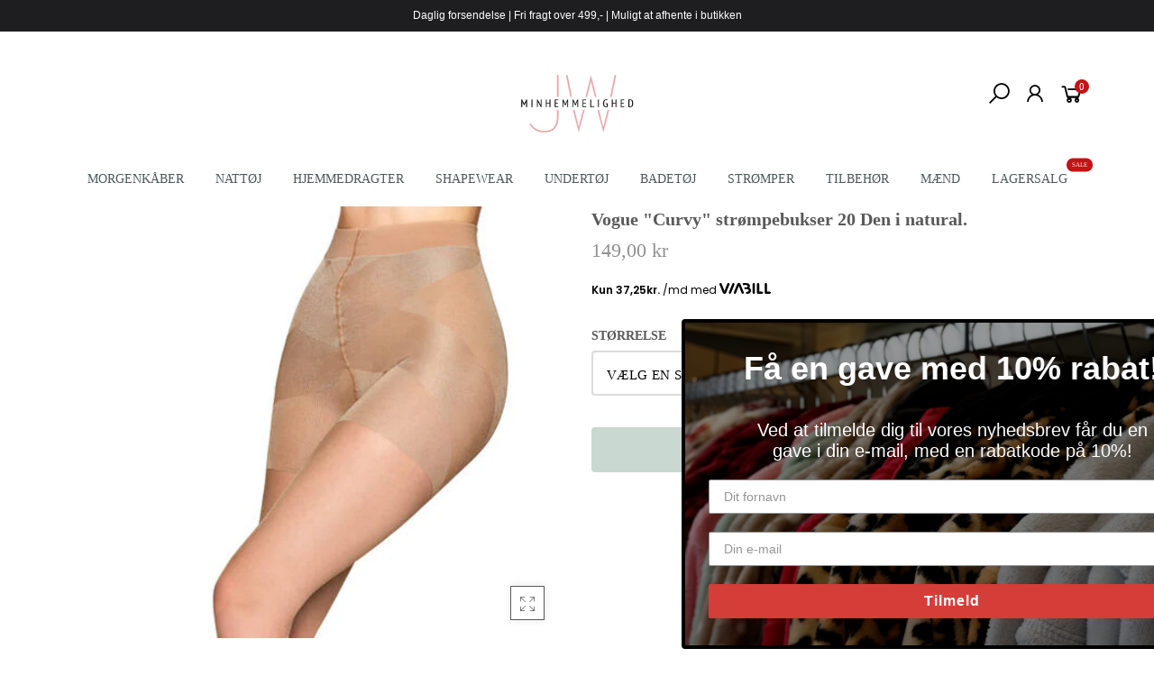

--- FILE ---
content_type: text/html; charset=utf-8
request_url: https://minhemmelighed.dk/products/vogue-curvy-strompebukser-20-den-i-natural
body_size: 23365
content:
<!doctype html>
<html lang="da" class="no-js">
<head>
<!-- "snippets/booster-seo.liquid" was not rendered, the associated app was uninstalled -->
  <meta charset="utf-8">
  <meta http-equiv="X-UA-Compatible" content="IE=edge,chrome=1">
  <meta name="viewport" content="width=device-width, initial-scale=1.0, maximum-scale=1.0, user-scalable=no">
  <meta name="theme-color" content="#7796a8">
  <meta name="format-detection" content="telephone=no">
  <link rel="canonical" href="https://minhemmelighed.dk/products/vogue-curvy-strompebukser-20-den-i-natural">
  <script type="text/javascript">document.documentElement.className = document.documentElement.className.replace('no-js', 'yes-js js_active js');document.addEventListener('lazybeforeunveil', function(e){ var bg = e.target.getAttribute('data-bg');if(bg){ e.target.style.backgroundImage = 'url(' + bg + ')';} });</script><link rel="shortcut icon" type="image/png" href="//minhemmelighed.dk/cdn/shop/files/MinHemmelighed-Favicon_32x.png?v=1614766505">
  

<!-- /snippets/social-meta-tags.liquid --><meta name="keywords" content=",Minhemmelighed,minhemmelighed.dk"/><meta name="author" content="The4"><meta property="og:site_name" content="Minhemmelighed">
<meta property="og:url" content="https://minhemmelighed.dk/products/vogue-curvy-strompebukser-20-den-i-natural">
<meta property="og:title" content="Vogue "Curvy" strømpebukser 20 Den i natural.">
<meta property="og:type" content="og:product">
<meta property="og:description" content="Virkelig behagelige halvmatte strømpebukser i 20 denier. Designet specielt til kvinder i plusstørrelse. Bekvem talje og  let trusse uden dobbelt kile der gør strømpebukserne nemme at tage på og behagelige at have på. Den smukt afsluttede trussesektion strækker sig helt til midten af ​​låret, hvilket forlænger strømpebu"><meta property="product:price:amount" content="149,00">
  <meta property="product:price:amount" content="DKK"><meta property="og:image" content="http://minhemmelighed.dk/cdn/shop/files/25359_f4e14c8a4a-96289-9227_1200x1200.jpg?v=1717172918"><meta property="og:image:secure_url" content="https://minhemmelighed.dk/cdn/shop/files/25359_f4e14c8a4a-96289-9227_1200x1200.jpg?v=1717172918"><meta name="twitter:site" content="@#"><meta name="twitter:card" content="summary_large_image">
<meta name="twitter:title" content="Vogue "Curvy" strømpebukser 20 Den i natural.">
<meta name="twitter:description" content="Virkelig behagelige halvmatte strømpebukser i 20 denier. Designet specielt til kvinder i plusstørrelse. Bekvem talje og  let trusse uden dobbelt kile der gør strømpebukserne nemme at tage på og behagelige at have på. Den smukt afsluttede trussesektion strækker sig helt til midten af ​​låret, hvilket forlænger strømpebu">
<link rel="preload" href="//minhemmelighed.dk/cdn/shop/t/20/assets/head_css.css?v=93571667240642272031727092928" as="style">
  <link rel="preload" href="//minhemmelighed.dk/cdn/shop/t/20/assets/style.min.css?v=13602211784689975181606221400" as="style"><link rel="preload" href="//minhemmelighed.dk/cdn/shop/t/20/assets/css_setting.css?v=45518251123526928691763887976" as="style">
  <link href="//minhemmelighed.dk/cdn/shop/t/20/assets/head_css.css?v=93571667240642272031727092928" rel="stylesheet" type="text/css" media="all" />
  <link href="//minhemmelighed.dk/cdn/shop/t/20/assets/style.min.css?v=13602211784689975181606221400" rel="stylesheet" type="text/css" media="all" />
<link href="//minhemmelighed.dk/cdn/shop/t/20/assets/css_setting.css?v=45518251123526928691763887976" rel="stylesheet" type="text/css" media="all" />
<link href="//minhemmelighed.dk/cdn/shop/t/20/assets/custom.css?v=84374865888315187971606221430" rel="stylesheet" type="text/css" media="all" /><script>var NT4 = NT4 || {};NT4.designMode = false;if (performance.navigation.type === 2) {location.reload(true);}</script><script type="application/json" id="ProductJson-NT">{"one_v":true,"one_p":0,"Ntavailable": [],"Ntsoldout": [[],["48-52"],["52-56"],["56-60"]]}
  </script>
  <script type="application/json" id="ProductJson-template">{"size_avai":[0,1,1,1],"id": 9325796983127,"title": "Vogue \"Curvy\" strømpebukser 20 Den i natural.","url": "\/products\/vogue-curvy-strompebukser-20-den-i-natural","handle": "vogue-curvy-strompebukser-20-den-i-natural","price": 14900,"price_min": 14900,"price_max": 14900,"available": true,"price_varies": false,"compare_at_price": null,"compare_at_price_min": 0,"compare_at_price_max": 0,"compare_at_price_varies": false,"images_size": 1,"variants": [{"id": 48517695209815,"title": "44-48","option1": "44-48","option2":null,"option3":null,"sku": "96288-9060-44-48","requires_shipping": true,"taxable": true,"shopify3d":"none","featured_image":{"id": 57091170664791,"product_id": 9325796983127,"width": 486,"height": 486,"src": "\/\/minhemmelighed.dk\/cdn\/shop\/files\/25359_f4e14c8a4a-96289-9227.jpg?v=1717172918"},"available": false,"public_title": "44-48","options": ["44-48"],"price": 14900,"weight": 0,"compare_at_price": null,"inventory_quantity": 0,"inventory_management": "shopify","inventory_policy": "deny","incoming": false,"next_incoming_date": null,"barcode": null},{"id": 48517695242583,"title": "48-52","option1": "48-52","option2":null,"option3":null,"sku": "96288-9060-48-52","requires_shipping": true,"taxable": true,"shopify3d":"none","featured_image":{"id": 57091170664791,"product_id": 9325796983127,"width": 486,"height": 486,"src": "\/\/minhemmelighed.dk\/cdn\/shop\/files\/25359_f4e14c8a4a-96289-9227.jpg?v=1717172918"},"available": true,"public_title": "48-52","options": ["48-52"],"price": 14900,"weight": 0,"compare_at_price": null,"inventory_quantity": 2,"inventory_management": "shopify","inventory_policy": "deny","incoming": false,"next_incoming_date": null,"barcode": null},{"id": 48517695275351,"title": "52-56","option1": "52-56","option2":null,"option3":null,"sku": "96288-9060-52-56","requires_shipping": true,"taxable": true,"shopify3d":"none","featured_image":{"id": 57091170664791,"product_id": 9325796983127,"width": 486,"height": 486,"src": "\/\/minhemmelighed.dk\/cdn\/shop\/files\/25359_f4e14c8a4a-96289-9227.jpg?v=1717172918"},"available": true,"public_title": "52-56","options": ["52-56"],"price": 14900,"weight": 0,"compare_at_price": null,"inventory_quantity": 4,"inventory_management": "shopify","inventory_policy": "deny","incoming": false,"next_incoming_date": null,"barcode": null},{"id": 48517695373655,"title": "56-60","option1": "56-60","option2":null,"option3":null,"sku": "96288-9060-56-60","requires_shipping": true,"taxable": true,"shopify3d":"none","featured_image":{"id": 57091170664791,"product_id": 9325796983127,"width": 486,"height": 486,"src": "\/\/minhemmelighed.dk\/cdn\/shop\/files\/25359_f4e14c8a4a-96289-9227.jpg?v=1717172918"},"available": true,"public_title": "56-60","options": ["56-60"],"price": 14900,"weight": 0,"compare_at_price": null,"inventory_quantity": 3,"inventory_management": "shopify","inventory_policy": "deny","incoming": false,"next_incoming_date": null,"barcode": null}],"featured_image": "\/\/minhemmelighed.dk\/cdn\/shop\/files\/25359_f4e14c8a4a-96289-9227.jpg?v=1717172918","options": ["Størrelse"],"remove_soldout": true}
  </script><script type="text/javascript">var NTsettingspr = {related_id:false, recently_viewed:false, ProductID:9325796983127, PrHandle:"vogue-curvy-strompebukser-20-den-i-natural", cat_handle:"+kvinder", scrolltop:400,ThreeSixty:false,hashtag:"none", access_token:"none", username:"none"};</script>
<script type="text/javascript" src="//minhemmelighed.dk/cdn/shop/t/20/assets/lazysizes.min.js?v=113464784210294075481606221384" async="async"></script>
  <script type="text/javascript" src="//minhemmelighed.dk/cdn/shop/t/20/assets/jquery.min.js?v=60438153447531384241606221382"></script>
  <script type="text/javascript" src="//minhemmelighed.dk/cdn/shop/t/20/assets/pre_vendor.min.js?v=85234518780991702321606221393"></script>
  <script type="text/javascript" src="//minhemmelighed.dk/cdn/shop/t/20/assets/pre_theme.min.js?v=158786112354991163681606221392"></script>
  <script>
    $(document).ready(function(){
    	$('.uspBar').slick({
  dots: false,
  infinite: false,
  speed: 300,
  slidesToShow: 4,
  slidesToScroll: 4,
      autoplay:false,    
  responsive: [
    {
      breakpoint: 767,
      settings: {
        slidesToShow: 1,
        slidesToScroll: 1,
        infinite: true,
        dots: false,
        autoplay: true,
        arrows: false,
        prevArrow: '<button type="button" class="slick-prev"><i class="pe-7s-angle-left"></i></button>',
        nextArrow: '<button type="button" class="slick-next"><i class="pe-7s-angle-right"></i></button>'
      }
    }
 
    // You can unslick at a given breakpoint now by adding:
    // settings: "unslick"
    // instead of a settings object
  ]
});
    })
  </script>
  <style>
    #shopify-section-1585927832976{
    	width:100%;
        padding:0 !important;
    }
    .uspBar span img{
      display:inline-block;
      margin-right:10px;
      
    }
    @media(max-width:640px){
  .slick-arrow{
  	display:none !important;
  }
}
  </style><!-- Set variables --><!-- Hotjar Tracking Code for http://gecko4.myshopify.com/ -->
<script>
    (function(h,o,t,j,a,r){
        h.hj=h.hj||function(){(h.hj.q=h.hj.q||[]).push(arguments)};
        h._hjSettings={hjid:1728717,hjsv:6};
        a=o.getElementsByTagName('head')[0];
        r=o.createElement('script');r.async=1;
        r.src=t+h._hjSettings.hjid+j+h._hjSettings.hjsv;
        a.appendChild(r);
    })(window,document,'https://static.hotjar.com/c/hotjar-','.js?sv=');
</script>
  <script>window.performance && window.performance.mark && window.performance.mark('shopify.content_for_header.start');</script><meta name="google-site-verification" content="Km5j5aTxh9yx4q47Yje2MwM1feY8UuEtbAU6cNc3UBw">
<meta name="facebook-domain-verification" content="eixxg4q2wz3w6od9ydqc8sex43gcoi">
<meta name="facebook-domain-verification" content="zgwfgjet1nvacsu158w1otfp27l8ut">
<meta name="facebook-domain-verification" content="k9454yrkqi0ox8wak56o3owetmirmj">
<meta name="google-site-verification" content="Km5j5aTxh9yx4q47Yje2MwM1feY8UuEtbAU6cNc3UBw">
<meta id="shopify-digital-wallet" name="shopify-digital-wallet" content="/8750039100/digital_wallets/dialog">
<link rel="alternate" type="application/json+oembed" href="https://minhemmelighed.dk/products/vogue-curvy-strompebukser-20-den-i-natural.oembed">
<script async="async" src="/checkouts/internal/preloads.js?locale=da-DK"></script>
<script id="shopify-features" type="application/json">{"accessToken":"3363757d8c10a6d3c23df0a8ef775cd2","betas":["rich-media-storefront-analytics"],"domain":"minhemmelighed.dk","predictiveSearch":true,"shopId":8750039100,"locale":"da"}</script>
<script>var Shopify = Shopify || {};
Shopify.shop = "minhemmelighed.myshopify.com";
Shopify.locale = "da";
Shopify.currency = {"active":"DKK","rate":"1.0"};
Shopify.country = "DK";
Shopify.theme = {"name":"Black Friday - edition","id":83712639036,"schema_name":"Gecko","schema_version":"3.1","theme_store_id":null,"role":"main"};
Shopify.theme.handle = "null";
Shopify.theme.style = {"id":null,"handle":null};
Shopify.cdnHost = "minhemmelighed.dk/cdn";
Shopify.routes = Shopify.routes || {};
Shopify.routes.root = "/";</script>
<script type="module">!function(o){(o.Shopify=o.Shopify||{}).modules=!0}(window);</script>
<script>!function(o){function n(){var o=[];function n(){o.push(Array.prototype.slice.apply(arguments))}return n.q=o,n}var t=o.Shopify=o.Shopify||{};t.loadFeatures=n(),t.autoloadFeatures=n()}(window);</script>
<script id="shop-js-analytics" type="application/json">{"pageType":"product"}</script>
<script defer="defer" async type="module" src="//minhemmelighed.dk/cdn/shopifycloud/shop-js/modules/v2/client.init-shop-cart-sync_ByjAFD2B.da.esm.js"></script>
<script defer="defer" async type="module" src="//minhemmelighed.dk/cdn/shopifycloud/shop-js/modules/v2/chunk.common_D-UimmQe.esm.js"></script>
<script defer="defer" async type="module" src="//minhemmelighed.dk/cdn/shopifycloud/shop-js/modules/v2/chunk.modal_C_zrfWbZ.esm.js"></script>
<script type="module">
  await import("//minhemmelighed.dk/cdn/shopifycloud/shop-js/modules/v2/client.init-shop-cart-sync_ByjAFD2B.da.esm.js");
await import("//minhemmelighed.dk/cdn/shopifycloud/shop-js/modules/v2/chunk.common_D-UimmQe.esm.js");
await import("//minhemmelighed.dk/cdn/shopifycloud/shop-js/modules/v2/chunk.modal_C_zrfWbZ.esm.js");

  window.Shopify.SignInWithShop?.initShopCartSync?.({"fedCMEnabled":true,"windoidEnabled":true});

</script>
<script>(function() {
  var isLoaded = false;
  function asyncLoad() {
    if (isLoaded) return;
    isLoaded = true;
    var urls = ["https:\/\/ecommplugins-trustboxsettings.trustpilot.com\/minhemmelighed.myshopify.com.js?settings=1593845393237\u0026shop=minhemmelighed.myshopify.com","https:\/\/widget.trustpilot.com\/bootstrap\/v5\/tp.widget.sync.bootstrap.min.js?shop=minhemmelighed.myshopify.com","https:\/\/ecommplugins-scripts.trustpilot.com\/v2.1\/js\/header.min.js?settings=eyJrZXkiOiIwQUpPb2RQVDdBd21aVGxnIn0=\u0026shop=minhemmelighed.myshopify.com","https:\/\/cookiebar.hulkapps.com\/hulk_cookie_bar.js?shop=minhemmelighed.myshopify.com","https:\/\/static.klaviyo.com\/onsite\/js\/HN6NFR\/klaviyo.js?company_id=HN6NFR\u0026shop=minhemmelighed.myshopify.com","https:\/\/cdn.hextom.com\/js\/quickannouncementbar.js?shop=minhemmelighed.myshopify.com"];
    for (var i = 0; i < urls.length; i++) {
      var s = document.createElement('script');
      s.type = 'text/javascript';
      s.async = true;
      s.src = urls[i];
      var x = document.getElementsByTagName('script')[0];
      x.parentNode.insertBefore(s, x);
    }
  };
  if(window.attachEvent) {
    window.attachEvent('onload', asyncLoad);
  } else {
    window.addEventListener('load', asyncLoad, false);
  }
})();</script>
<script id="__st">var __st={"a":8750039100,"offset":3600,"reqid":"21337f56-4b5d-4de7-9819-9790fc77b2a1-1769220041","pageurl":"minhemmelighed.dk\/products\/vogue-curvy-strompebukser-20-den-i-natural","u":"2e3ab7016f97","p":"product","rtyp":"product","rid":9325796983127};</script>
<script>window.ShopifyPaypalV4VisibilityTracking = true;</script>
<script id="captcha-bootstrap">!function(){'use strict';const t='contact',e='account',n='new_comment',o=[[t,t],['blogs',n],['comments',n],[t,'customer']],c=[[e,'customer_login'],[e,'guest_login'],[e,'recover_customer_password'],[e,'create_customer']],r=t=>t.map((([t,e])=>`form[action*='/${t}']:not([data-nocaptcha='true']) input[name='form_type'][value='${e}']`)).join(','),a=t=>()=>t?[...document.querySelectorAll(t)].map((t=>t.form)):[];function s(){const t=[...o],e=r(t);return a(e)}const i='password',u='form_key',d=['recaptcha-v3-token','g-recaptcha-response','h-captcha-response',i],f=()=>{try{return window.sessionStorage}catch{return}},m='__shopify_v',_=t=>t.elements[u];function p(t,e,n=!1){try{const o=window.sessionStorage,c=JSON.parse(o.getItem(e)),{data:r}=function(t){const{data:e,action:n}=t;return t[m]||n?{data:e,action:n}:{data:t,action:n}}(c);for(const[e,n]of Object.entries(r))t.elements[e]&&(t.elements[e].value=n);n&&o.removeItem(e)}catch(o){console.error('form repopulation failed',{error:o})}}const l='form_type',E='cptcha';function T(t){t.dataset[E]=!0}const w=window,h=w.document,L='Shopify',v='ce_forms',y='captcha';let A=!1;((t,e)=>{const n=(g='f06e6c50-85a8-45c8-87d0-21a2b65856fe',I='https://cdn.shopify.com/shopifycloud/storefront-forms-hcaptcha/ce_storefront_forms_captcha_hcaptcha.v1.5.2.iife.js',D={infoText:'Beskyttet af hCaptcha',privacyText:'Beskyttelse af persondata',termsText:'Vilkår'},(t,e,n)=>{const o=w[L][v],c=o.bindForm;if(c)return c(t,g,e,D).then(n);var r;o.q.push([[t,g,e,D],n]),r=I,A||(h.body.append(Object.assign(h.createElement('script'),{id:'captcha-provider',async:!0,src:r})),A=!0)});var g,I,D;w[L]=w[L]||{},w[L][v]=w[L][v]||{},w[L][v].q=[],w[L][y]=w[L][y]||{},w[L][y].protect=function(t,e){n(t,void 0,e),T(t)},Object.freeze(w[L][y]),function(t,e,n,w,h,L){const[v,y,A,g]=function(t,e,n){const i=e?o:[],u=t?c:[],d=[...i,...u],f=r(d),m=r(i),_=r(d.filter((([t,e])=>n.includes(e))));return[a(f),a(m),a(_),s()]}(w,h,L),I=t=>{const e=t.target;return e instanceof HTMLFormElement?e:e&&e.form},D=t=>v().includes(t);t.addEventListener('submit',(t=>{const e=I(t);if(!e)return;const n=D(e)&&!e.dataset.hcaptchaBound&&!e.dataset.recaptchaBound,o=_(e),c=g().includes(e)&&(!o||!o.value);(n||c)&&t.preventDefault(),c&&!n&&(function(t){try{if(!f())return;!function(t){const e=f();if(!e)return;const n=_(t);if(!n)return;const o=n.value;o&&e.removeItem(o)}(t);const e=Array.from(Array(32),(()=>Math.random().toString(36)[2])).join('');!function(t,e){_(t)||t.append(Object.assign(document.createElement('input'),{type:'hidden',name:u})),t.elements[u].value=e}(t,e),function(t,e){const n=f();if(!n)return;const o=[...t.querySelectorAll(`input[type='${i}']`)].map((({name:t})=>t)),c=[...d,...o],r={};for(const[a,s]of new FormData(t).entries())c.includes(a)||(r[a]=s);n.setItem(e,JSON.stringify({[m]:1,action:t.action,data:r}))}(t,e)}catch(e){console.error('failed to persist form',e)}}(e),e.submit())}));const S=(t,e)=>{t&&!t.dataset[E]&&(n(t,e.some((e=>e===t))),T(t))};for(const o of['focusin','change'])t.addEventListener(o,(t=>{const e=I(t);D(e)&&S(e,y())}));const B=e.get('form_key'),M=e.get(l),P=B&&M;t.addEventListener('DOMContentLoaded',(()=>{const t=y();if(P)for(const e of t)e.elements[l].value===M&&p(e,B);[...new Set([...A(),...v().filter((t=>'true'===t.dataset.shopifyCaptcha))])].forEach((e=>S(e,t)))}))}(h,new URLSearchParams(w.location.search),n,t,e,['guest_login'])})(!0,!0)}();</script>
<script integrity="sha256-4kQ18oKyAcykRKYeNunJcIwy7WH5gtpwJnB7kiuLZ1E=" data-source-attribution="shopify.loadfeatures" defer="defer" src="//minhemmelighed.dk/cdn/shopifycloud/storefront/assets/storefront/load_feature-a0a9edcb.js" crossorigin="anonymous"></script>
<script data-source-attribution="shopify.dynamic_checkout.dynamic.init">var Shopify=Shopify||{};Shopify.PaymentButton=Shopify.PaymentButton||{isStorefrontPortableWallets:!0,init:function(){window.Shopify.PaymentButton.init=function(){};var t=document.createElement("script");t.src="https://minhemmelighed.dk/cdn/shopifycloud/portable-wallets/latest/portable-wallets.da.js",t.type="module",document.head.appendChild(t)}};
</script>
<script data-source-attribution="shopify.dynamic_checkout.buyer_consent">
  function portableWalletsHideBuyerConsent(e){var t=document.getElementById("shopify-buyer-consent"),n=document.getElementById("shopify-subscription-policy-button");t&&n&&(t.classList.add("hidden"),t.setAttribute("aria-hidden","true"),n.removeEventListener("click",e))}function portableWalletsShowBuyerConsent(e){var t=document.getElementById("shopify-buyer-consent"),n=document.getElementById("shopify-subscription-policy-button");t&&n&&(t.classList.remove("hidden"),t.removeAttribute("aria-hidden"),n.addEventListener("click",e))}window.Shopify?.PaymentButton&&(window.Shopify.PaymentButton.hideBuyerConsent=portableWalletsHideBuyerConsent,window.Shopify.PaymentButton.showBuyerConsent=portableWalletsShowBuyerConsent);
</script>
<script data-source-attribution="shopify.dynamic_checkout.cart.bootstrap">document.addEventListener("DOMContentLoaded",(function(){function t(){return document.querySelector("shopify-accelerated-checkout-cart, shopify-accelerated-checkout")}if(t())Shopify.PaymentButton.init();else{new MutationObserver((function(e,n){t()&&(Shopify.PaymentButton.init(),n.disconnect())})).observe(document.body,{childList:!0,subtree:!0})}}));
</script>

<script>window.performance && window.performance.mark && window.performance.mark('shopify.content_for_header.end');</script>



<script>
    
    
    
    var gsf_conversion_data = {page_type : 'product', event : 'view_item', data : {product_data : [{variant_id : 48517695242583, product_id : 9325796983127, name : "Vogue &quot;Curvy&quot; strømpebukser 20 Den i natural.", price : "149.00", currency : "DKK", sku : "96288-9060-48-52", brand : "Vogue", variant : "48-52", category : "Strømpebukser"}], total_price : "149.00"}};
    
</script>

  <!-- "snippets/shogun-head.liquid" was not rendered, the associated app was uninstalled -->

<link href="https://monorail-edge.shopifysvc.com" rel="dns-prefetch">
<script>(function(){if ("sendBeacon" in navigator && "performance" in window) {try {var session_token_from_headers = performance.getEntriesByType('navigation')[0].serverTiming.find(x => x.name == '_s').description;} catch {var session_token_from_headers = undefined;}var session_cookie_matches = document.cookie.match(/_shopify_s=([^;]*)/);var session_token_from_cookie = session_cookie_matches && session_cookie_matches.length === 2 ? session_cookie_matches[1] : "";var session_token = session_token_from_headers || session_token_from_cookie || "";function handle_abandonment_event(e) {var entries = performance.getEntries().filter(function(entry) {return /monorail-edge.shopifysvc.com/.test(entry.name);});if (!window.abandonment_tracked && entries.length === 0) {window.abandonment_tracked = true;var currentMs = Date.now();var navigation_start = performance.timing.navigationStart;var payload = {shop_id: 8750039100,url: window.location.href,navigation_start,duration: currentMs - navigation_start,session_token,page_type: "product"};window.navigator.sendBeacon("https://monorail-edge.shopifysvc.com/v1/produce", JSON.stringify({schema_id: "online_store_buyer_site_abandonment/1.1",payload: payload,metadata: {event_created_at_ms: currentMs,event_sent_at_ms: currentMs}}));}}window.addEventListener('pagehide', handle_abandonment_event);}}());</script>
<script id="web-pixels-manager-setup">(function e(e,d,r,n,o){if(void 0===o&&(o={}),!Boolean(null===(a=null===(i=window.Shopify)||void 0===i?void 0:i.analytics)||void 0===a?void 0:a.replayQueue)){var i,a;window.Shopify=window.Shopify||{};var t=window.Shopify;t.analytics=t.analytics||{};var s=t.analytics;s.replayQueue=[],s.publish=function(e,d,r){return s.replayQueue.push([e,d,r]),!0};try{self.performance.mark("wpm:start")}catch(e){}var l=function(){var e={modern:/Edge?\/(1{2}[4-9]|1[2-9]\d|[2-9]\d{2}|\d{4,})\.\d+(\.\d+|)|Firefox\/(1{2}[4-9]|1[2-9]\d|[2-9]\d{2}|\d{4,})\.\d+(\.\d+|)|Chrom(ium|e)\/(9{2}|\d{3,})\.\d+(\.\d+|)|(Maci|X1{2}).+ Version\/(15\.\d+|(1[6-9]|[2-9]\d|\d{3,})\.\d+)([,.]\d+|)( \(\w+\)|)( Mobile\/\w+|) Safari\/|Chrome.+OPR\/(9{2}|\d{3,})\.\d+\.\d+|(CPU[ +]OS|iPhone[ +]OS|CPU[ +]iPhone|CPU IPhone OS|CPU iPad OS)[ +]+(15[._]\d+|(1[6-9]|[2-9]\d|\d{3,})[._]\d+)([._]\d+|)|Android:?[ /-](13[3-9]|1[4-9]\d|[2-9]\d{2}|\d{4,})(\.\d+|)(\.\d+|)|Android.+Firefox\/(13[5-9]|1[4-9]\d|[2-9]\d{2}|\d{4,})\.\d+(\.\d+|)|Android.+Chrom(ium|e)\/(13[3-9]|1[4-9]\d|[2-9]\d{2}|\d{4,})\.\d+(\.\d+|)|SamsungBrowser\/([2-9]\d|\d{3,})\.\d+/,legacy:/Edge?\/(1[6-9]|[2-9]\d|\d{3,})\.\d+(\.\d+|)|Firefox\/(5[4-9]|[6-9]\d|\d{3,})\.\d+(\.\d+|)|Chrom(ium|e)\/(5[1-9]|[6-9]\d|\d{3,})\.\d+(\.\d+|)([\d.]+$|.*Safari\/(?![\d.]+ Edge\/[\d.]+$))|(Maci|X1{2}).+ Version\/(10\.\d+|(1[1-9]|[2-9]\d|\d{3,})\.\d+)([,.]\d+|)( \(\w+\)|)( Mobile\/\w+|) Safari\/|Chrome.+OPR\/(3[89]|[4-9]\d|\d{3,})\.\d+\.\d+|(CPU[ +]OS|iPhone[ +]OS|CPU[ +]iPhone|CPU IPhone OS|CPU iPad OS)[ +]+(10[._]\d+|(1[1-9]|[2-9]\d|\d{3,})[._]\d+)([._]\d+|)|Android:?[ /-](13[3-9]|1[4-9]\d|[2-9]\d{2}|\d{4,})(\.\d+|)(\.\d+|)|Mobile Safari.+OPR\/([89]\d|\d{3,})\.\d+\.\d+|Android.+Firefox\/(13[5-9]|1[4-9]\d|[2-9]\d{2}|\d{4,})\.\d+(\.\d+|)|Android.+Chrom(ium|e)\/(13[3-9]|1[4-9]\d|[2-9]\d{2}|\d{4,})\.\d+(\.\d+|)|Android.+(UC? ?Browser|UCWEB|U3)[ /]?(15\.([5-9]|\d{2,})|(1[6-9]|[2-9]\d|\d{3,})\.\d+)\.\d+|SamsungBrowser\/(5\.\d+|([6-9]|\d{2,})\.\d+)|Android.+MQ{2}Browser\/(14(\.(9|\d{2,})|)|(1[5-9]|[2-9]\d|\d{3,})(\.\d+|))(\.\d+|)|K[Aa][Ii]OS\/(3\.\d+|([4-9]|\d{2,})\.\d+)(\.\d+|)/},d=e.modern,r=e.legacy,n=navigator.userAgent;return n.match(d)?"modern":n.match(r)?"legacy":"unknown"}(),u="modern"===l?"modern":"legacy",c=(null!=n?n:{modern:"",legacy:""})[u],f=function(e){return[e.baseUrl,"/wpm","/b",e.hashVersion,"modern"===e.buildTarget?"m":"l",".js"].join("")}({baseUrl:d,hashVersion:r,buildTarget:u}),m=function(e){var d=e.version,r=e.bundleTarget,n=e.surface,o=e.pageUrl,i=e.monorailEndpoint;return{emit:function(e){var a=e.status,t=e.errorMsg,s=(new Date).getTime(),l=JSON.stringify({metadata:{event_sent_at_ms:s},events:[{schema_id:"web_pixels_manager_load/3.1",payload:{version:d,bundle_target:r,page_url:o,status:a,surface:n,error_msg:t},metadata:{event_created_at_ms:s}}]});if(!i)return console&&console.warn&&console.warn("[Web Pixels Manager] No Monorail endpoint provided, skipping logging."),!1;try{return self.navigator.sendBeacon.bind(self.navigator)(i,l)}catch(e){}var u=new XMLHttpRequest;try{return u.open("POST",i,!0),u.setRequestHeader("Content-Type","text/plain"),u.send(l),!0}catch(e){return console&&console.warn&&console.warn("[Web Pixels Manager] Got an unhandled error while logging to Monorail."),!1}}}}({version:r,bundleTarget:l,surface:e.surface,pageUrl:self.location.href,monorailEndpoint:e.monorailEndpoint});try{o.browserTarget=l,function(e){var d=e.src,r=e.async,n=void 0===r||r,o=e.onload,i=e.onerror,a=e.sri,t=e.scriptDataAttributes,s=void 0===t?{}:t,l=document.createElement("script"),u=document.querySelector("head"),c=document.querySelector("body");if(l.async=n,l.src=d,a&&(l.integrity=a,l.crossOrigin="anonymous"),s)for(var f in s)if(Object.prototype.hasOwnProperty.call(s,f))try{l.dataset[f]=s[f]}catch(e){}if(o&&l.addEventListener("load",o),i&&l.addEventListener("error",i),u)u.appendChild(l);else{if(!c)throw new Error("Did not find a head or body element to append the script");c.appendChild(l)}}({src:f,async:!0,onload:function(){if(!function(){var e,d;return Boolean(null===(d=null===(e=window.Shopify)||void 0===e?void 0:e.analytics)||void 0===d?void 0:d.initialized)}()){var d=window.webPixelsManager.init(e)||void 0;if(d){var r=window.Shopify.analytics;r.replayQueue.forEach((function(e){var r=e[0],n=e[1],o=e[2];d.publishCustomEvent(r,n,o)})),r.replayQueue=[],r.publish=d.publishCustomEvent,r.visitor=d.visitor,r.initialized=!0}}},onerror:function(){return m.emit({status:"failed",errorMsg:"".concat(f," has failed to load")})},sri:function(e){var d=/^sha384-[A-Za-z0-9+/=]+$/;return"string"==typeof e&&d.test(e)}(c)?c:"",scriptDataAttributes:o}),m.emit({status:"loading"})}catch(e){m.emit({status:"failed",errorMsg:(null==e?void 0:e.message)||"Unknown error"})}}})({shopId: 8750039100,storefrontBaseUrl: "https://minhemmelighed.dk",extensionsBaseUrl: "https://extensions.shopifycdn.com/cdn/shopifycloud/web-pixels-manager",monorailEndpoint: "https://monorail-edge.shopifysvc.com/unstable/produce_batch",surface: "storefront-renderer",enabledBetaFlags: ["2dca8a86"],webPixelsConfigList: [{"id":"3725558103","configuration":"{\"accountID\":\"HN6NFR\",\"webPixelConfig\":\"eyJlbmFibGVBZGRlZFRvQ2FydEV2ZW50cyI6IHRydWV9\"}","eventPayloadVersion":"v1","runtimeContext":"STRICT","scriptVersion":"524f6c1ee37bacdca7657a665bdca589","type":"APP","apiClientId":123074,"privacyPurposes":["ANALYTICS","MARKETING"],"dataSharingAdjustments":{"protectedCustomerApprovalScopes":["read_customer_address","read_customer_email","read_customer_name","read_customer_personal_data","read_customer_phone"]}},{"id":"1081344343","configuration":"{\"config\":\"{\\\"google_tag_ids\\\":[\\\"G-NR72X1SSTL\\\",\\\"GT-W6XCBZ2\\\"],\\\"target_country\\\":\\\"DK\\\",\\\"gtag_events\\\":[{\\\"type\\\":\\\"search\\\",\\\"action_label\\\":\\\"G-NR72X1SSTL\\\"},{\\\"type\\\":\\\"begin_checkout\\\",\\\"action_label\\\":\\\"G-NR72X1SSTL\\\"},{\\\"type\\\":\\\"view_item\\\",\\\"action_label\\\":[\\\"G-NR72X1SSTL\\\",\\\"MC-CEQD3B6VN6\\\"]},{\\\"type\\\":\\\"purchase\\\",\\\"action_label\\\":[\\\"G-NR72X1SSTL\\\",\\\"MC-CEQD3B6VN6\\\"]},{\\\"type\\\":\\\"page_view\\\",\\\"action_label\\\":[\\\"G-NR72X1SSTL\\\",\\\"MC-CEQD3B6VN6\\\"]},{\\\"type\\\":\\\"add_payment_info\\\",\\\"action_label\\\":\\\"G-NR72X1SSTL\\\"},{\\\"type\\\":\\\"add_to_cart\\\",\\\"action_label\\\":\\\"G-NR72X1SSTL\\\"}],\\\"enable_monitoring_mode\\\":false}\"}","eventPayloadVersion":"v1","runtimeContext":"OPEN","scriptVersion":"b2a88bafab3e21179ed38636efcd8a93","type":"APP","apiClientId":1780363,"privacyPurposes":[],"dataSharingAdjustments":{"protectedCustomerApprovalScopes":["read_customer_address","read_customer_email","read_customer_name","read_customer_personal_data","read_customer_phone"]}},{"id":"343998807","configuration":"{\"pixel_id\":\"778019382565775\",\"pixel_type\":\"facebook_pixel\",\"metaapp_system_user_token\":\"-\"}","eventPayloadVersion":"v1","runtimeContext":"OPEN","scriptVersion":"ca16bc87fe92b6042fbaa3acc2fbdaa6","type":"APP","apiClientId":2329312,"privacyPurposes":["ANALYTICS","MARKETING","SALE_OF_DATA"],"dataSharingAdjustments":{"protectedCustomerApprovalScopes":["read_customer_address","read_customer_email","read_customer_name","read_customer_personal_data","read_customer_phone"]}},{"id":"shopify-app-pixel","configuration":"{}","eventPayloadVersion":"v1","runtimeContext":"STRICT","scriptVersion":"0450","apiClientId":"shopify-pixel","type":"APP","privacyPurposes":["ANALYTICS","MARKETING"]},{"id":"shopify-custom-pixel","eventPayloadVersion":"v1","runtimeContext":"LAX","scriptVersion":"0450","apiClientId":"shopify-pixel","type":"CUSTOM","privacyPurposes":["ANALYTICS","MARKETING"]}],isMerchantRequest: false,initData: {"shop":{"name":"Minhemmelighed","paymentSettings":{"currencyCode":"DKK"},"myshopifyDomain":"minhemmelighed.myshopify.com","countryCode":"DK","storefrontUrl":"https:\/\/minhemmelighed.dk"},"customer":null,"cart":null,"checkout":null,"productVariants":[{"price":{"amount":149.0,"currencyCode":"DKK"},"product":{"title":"Vogue \"Curvy\" strømpebukser 20 Den i natural.","vendor":"Vogue","id":"9325796983127","untranslatedTitle":"Vogue \"Curvy\" strømpebukser 20 Den i natural.","url":"\/products\/vogue-curvy-strompebukser-20-den-i-natural","type":"Strømpebukser"},"id":"48517695209815","image":{"src":"\/\/minhemmelighed.dk\/cdn\/shop\/files\/25359_f4e14c8a4a-96289-9227.jpg?v=1717172918"},"sku":"96288-9060-44-48","title":"44-48","untranslatedTitle":"44-48"},{"price":{"amount":149.0,"currencyCode":"DKK"},"product":{"title":"Vogue \"Curvy\" strømpebukser 20 Den i natural.","vendor":"Vogue","id":"9325796983127","untranslatedTitle":"Vogue \"Curvy\" strømpebukser 20 Den i natural.","url":"\/products\/vogue-curvy-strompebukser-20-den-i-natural","type":"Strømpebukser"},"id":"48517695242583","image":{"src":"\/\/minhemmelighed.dk\/cdn\/shop\/files\/25359_f4e14c8a4a-96289-9227.jpg?v=1717172918"},"sku":"96288-9060-48-52","title":"48-52","untranslatedTitle":"48-52"},{"price":{"amount":149.0,"currencyCode":"DKK"},"product":{"title":"Vogue \"Curvy\" strømpebukser 20 Den i natural.","vendor":"Vogue","id":"9325796983127","untranslatedTitle":"Vogue \"Curvy\" strømpebukser 20 Den i natural.","url":"\/products\/vogue-curvy-strompebukser-20-den-i-natural","type":"Strømpebukser"},"id":"48517695275351","image":{"src":"\/\/minhemmelighed.dk\/cdn\/shop\/files\/25359_f4e14c8a4a-96289-9227.jpg?v=1717172918"},"sku":"96288-9060-52-56","title":"52-56","untranslatedTitle":"52-56"},{"price":{"amount":149.0,"currencyCode":"DKK"},"product":{"title":"Vogue \"Curvy\" strømpebukser 20 Den i natural.","vendor":"Vogue","id":"9325796983127","untranslatedTitle":"Vogue \"Curvy\" strømpebukser 20 Den i natural.","url":"\/products\/vogue-curvy-strompebukser-20-den-i-natural","type":"Strømpebukser"},"id":"48517695373655","image":{"src":"\/\/minhemmelighed.dk\/cdn\/shop\/files\/25359_f4e14c8a4a-96289-9227.jpg?v=1717172918"},"sku":"96288-9060-56-60","title":"56-60","untranslatedTitle":"56-60"}],"purchasingCompany":null},},"https://minhemmelighed.dk/cdn","fcfee988w5aeb613cpc8e4bc33m6693e112",{"modern":"","legacy":""},{"shopId":"8750039100","storefrontBaseUrl":"https:\/\/minhemmelighed.dk","extensionBaseUrl":"https:\/\/extensions.shopifycdn.com\/cdn\/shopifycloud\/web-pixels-manager","surface":"storefront-renderer","enabledBetaFlags":"[\"2dca8a86\"]","isMerchantRequest":"false","hashVersion":"fcfee988w5aeb613cpc8e4bc33m6693e112","publish":"custom","events":"[[\"page_viewed\",{}],[\"product_viewed\",{\"productVariant\":{\"price\":{\"amount\":149.0,\"currencyCode\":\"DKK\"},\"product\":{\"title\":\"Vogue \\\"Curvy\\\" strømpebukser 20 Den i natural.\",\"vendor\":\"Vogue\",\"id\":\"9325796983127\",\"untranslatedTitle\":\"Vogue \\\"Curvy\\\" strømpebukser 20 Den i natural.\",\"url\":\"\/products\/vogue-curvy-strompebukser-20-den-i-natural\",\"type\":\"Strømpebukser\"},\"id\":\"48517695242583\",\"image\":{\"src\":\"\/\/minhemmelighed.dk\/cdn\/shop\/files\/25359_f4e14c8a4a-96289-9227.jpg?v=1717172918\"},\"sku\":\"96288-9060-48-52\",\"title\":\"48-52\",\"untranslatedTitle\":\"48-52\"}}]]"});</script><script>
  window.ShopifyAnalytics = window.ShopifyAnalytics || {};
  window.ShopifyAnalytics.meta = window.ShopifyAnalytics.meta || {};
  window.ShopifyAnalytics.meta.currency = 'DKK';
  var meta = {"product":{"id":9325796983127,"gid":"gid:\/\/shopify\/Product\/9325796983127","vendor":"Vogue","type":"Strømpebukser","handle":"vogue-curvy-strompebukser-20-den-i-natural","variants":[{"id":48517695209815,"price":14900,"name":"Vogue \"Curvy\" strømpebukser 20 Den i natural. - 44-48","public_title":"44-48","sku":"96288-9060-44-48"},{"id":48517695242583,"price":14900,"name":"Vogue \"Curvy\" strømpebukser 20 Den i natural. - 48-52","public_title":"48-52","sku":"96288-9060-48-52"},{"id":48517695275351,"price":14900,"name":"Vogue \"Curvy\" strømpebukser 20 Den i natural. - 52-56","public_title":"52-56","sku":"96288-9060-52-56"},{"id":48517695373655,"price":14900,"name":"Vogue \"Curvy\" strømpebukser 20 Den i natural. - 56-60","public_title":"56-60","sku":"96288-9060-56-60"}],"remote":false},"page":{"pageType":"product","resourceType":"product","resourceId":9325796983127,"requestId":"21337f56-4b5d-4de7-9819-9790fc77b2a1-1769220041"}};
  for (var attr in meta) {
    window.ShopifyAnalytics.meta[attr] = meta[attr];
  }
</script>
<script class="analytics">
  (function () {
    var customDocumentWrite = function(content) {
      var jquery = null;

      if (window.jQuery) {
        jquery = window.jQuery;
      } else if (window.Checkout && window.Checkout.$) {
        jquery = window.Checkout.$;
      }

      if (jquery) {
        jquery('body').append(content);
      }
    };

    var hasLoggedConversion = function(token) {
      if (token) {
        return document.cookie.indexOf('loggedConversion=' + token) !== -1;
      }
      return false;
    }

    var setCookieIfConversion = function(token) {
      if (token) {
        var twoMonthsFromNow = new Date(Date.now());
        twoMonthsFromNow.setMonth(twoMonthsFromNow.getMonth() + 2);

        document.cookie = 'loggedConversion=' + token + '; expires=' + twoMonthsFromNow;
      }
    }

    var trekkie = window.ShopifyAnalytics.lib = window.trekkie = window.trekkie || [];
    if (trekkie.integrations) {
      return;
    }
    trekkie.methods = [
      'identify',
      'page',
      'ready',
      'track',
      'trackForm',
      'trackLink'
    ];
    trekkie.factory = function(method) {
      return function() {
        var args = Array.prototype.slice.call(arguments);
        args.unshift(method);
        trekkie.push(args);
        return trekkie;
      };
    };
    for (var i = 0; i < trekkie.methods.length; i++) {
      var key = trekkie.methods[i];
      trekkie[key] = trekkie.factory(key);
    }
    trekkie.load = function(config) {
      trekkie.config = config || {};
      trekkie.config.initialDocumentCookie = document.cookie;
      var first = document.getElementsByTagName('script')[0];
      var script = document.createElement('script');
      script.type = 'text/javascript';
      script.onerror = function(e) {
        var scriptFallback = document.createElement('script');
        scriptFallback.type = 'text/javascript';
        scriptFallback.onerror = function(error) {
                var Monorail = {
      produce: function produce(monorailDomain, schemaId, payload) {
        var currentMs = new Date().getTime();
        var event = {
          schema_id: schemaId,
          payload: payload,
          metadata: {
            event_created_at_ms: currentMs,
            event_sent_at_ms: currentMs
          }
        };
        return Monorail.sendRequest("https://" + monorailDomain + "/v1/produce", JSON.stringify(event));
      },
      sendRequest: function sendRequest(endpointUrl, payload) {
        // Try the sendBeacon API
        if (window && window.navigator && typeof window.navigator.sendBeacon === 'function' && typeof window.Blob === 'function' && !Monorail.isIos12()) {
          var blobData = new window.Blob([payload], {
            type: 'text/plain'
          });

          if (window.navigator.sendBeacon(endpointUrl, blobData)) {
            return true;
          } // sendBeacon was not successful

        } // XHR beacon

        var xhr = new XMLHttpRequest();

        try {
          xhr.open('POST', endpointUrl);
          xhr.setRequestHeader('Content-Type', 'text/plain');
          xhr.send(payload);
        } catch (e) {
          console.log(e);
        }

        return false;
      },
      isIos12: function isIos12() {
        return window.navigator.userAgent.lastIndexOf('iPhone; CPU iPhone OS 12_') !== -1 || window.navigator.userAgent.lastIndexOf('iPad; CPU OS 12_') !== -1;
      }
    };
    Monorail.produce('monorail-edge.shopifysvc.com',
      'trekkie_storefront_load_errors/1.1',
      {shop_id: 8750039100,
      theme_id: 83712639036,
      app_name: "storefront",
      context_url: window.location.href,
      source_url: "//minhemmelighed.dk/cdn/s/trekkie.storefront.8d95595f799fbf7e1d32231b9a28fd43b70c67d3.min.js"});

        };
        scriptFallback.async = true;
        scriptFallback.src = '//minhemmelighed.dk/cdn/s/trekkie.storefront.8d95595f799fbf7e1d32231b9a28fd43b70c67d3.min.js';
        first.parentNode.insertBefore(scriptFallback, first);
      };
      script.async = true;
      script.src = '//minhemmelighed.dk/cdn/s/trekkie.storefront.8d95595f799fbf7e1d32231b9a28fd43b70c67d3.min.js';
      first.parentNode.insertBefore(script, first);
    };
    trekkie.load(
      {"Trekkie":{"appName":"storefront","development":false,"defaultAttributes":{"shopId":8750039100,"isMerchantRequest":null,"themeId":83712639036,"themeCityHash":"4049348954205415923","contentLanguage":"da","currency":"DKK","eventMetadataId":"6a2f2535-e8b4-4a99-94a5-8189249e74b0"},"isServerSideCookieWritingEnabled":true,"monorailRegion":"shop_domain","enabledBetaFlags":["65f19447"]},"Session Attribution":{},"S2S":{"facebookCapiEnabled":true,"source":"trekkie-storefront-renderer","apiClientId":580111}}
    );

    var loaded = false;
    trekkie.ready(function() {
      if (loaded) return;
      loaded = true;

      window.ShopifyAnalytics.lib = window.trekkie;

      var originalDocumentWrite = document.write;
      document.write = customDocumentWrite;
      try { window.ShopifyAnalytics.merchantGoogleAnalytics.call(this); } catch(error) {};
      document.write = originalDocumentWrite;

      window.ShopifyAnalytics.lib.page(null,{"pageType":"product","resourceType":"product","resourceId":9325796983127,"requestId":"21337f56-4b5d-4de7-9819-9790fc77b2a1-1769220041","shopifyEmitted":true});

      var match = window.location.pathname.match(/checkouts\/(.+)\/(thank_you|post_purchase)/)
      var token = match? match[1]: undefined;
      if (!hasLoggedConversion(token)) {
        setCookieIfConversion(token);
        window.ShopifyAnalytics.lib.track("Viewed Product",{"currency":"DKK","variantId":48517695209815,"productId":9325796983127,"productGid":"gid:\/\/shopify\/Product\/9325796983127","name":"Vogue \"Curvy\" strømpebukser 20 Den i natural. - 44-48","price":"149.00","sku":"96288-9060-44-48","brand":"Vogue","variant":"44-48","category":"Strømpebukser","nonInteraction":true,"remote":false},undefined,undefined,{"shopifyEmitted":true});
      window.ShopifyAnalytics.lib.track("monorail:\/\/trekkie_storefront_viewed_product\/1.1",{"currency":"DKK","variantId":48517695209815,"productId":9325796983127,"productGid":"gid:\/\/shopify\/Product\/9325796983127","name":"Vogue \"Curvy\" strømpebukser 20 Den i natural. - 44-48","price":"149.00","sku":"96288-9060-44-48","brand":"Vogue","variant":"44-48","category":"Strømpebukser","nonInteraction":true,"remote":false,"referer":"https:\/\/minhemmelighed.dk\/products\/vogue-curvy-strompebukser-20-den-i-natural"});
      }
    });


        var eventsListenerScript = document.createElement('script');
        eventsListenerScript.async = true;
        eventsListenerScript.src = "//minhemmelighed.dk/cdn/shopifycloud/storefront/assets/shop_events_listener-3da45d37.js";
        document.getElementsByTagName('head')[0].appendChild(eventsListenerScript);

})();</script>
  <script>
  if (!window.ga || (window.ga && typeof window.ga !== 'function')) {
    window.ga = function ga() {
      (window.ga.q = window.ga.q || []).push(arguments);
      if (window.Shopify && window.Shopify.analytics && typeof window.Shopify.analytics.publish === 'function') {
        window.Shopify.analytics.publish("ga_stub_called", {}, {sendTo: "google_osp_migration"});
      }
      console.error("Shopify's Google Analytics stub called with:", Array.from(arguments), "\nSee https://help.shopify.com/manual/promoting-marketing/pixels/pixel-migration#google for more information.");
    };
    if (window.Shopify && window.Shopify.analytics && typeof window.Shopify.analytics.publish === 'function') {
      window.Shopify.analytics.publish("ga_stub_initialized", {}, {sendTo: "google_osp_migration"});
    }
  }
</script>
<script
  defer
  src="https://minhemmelighed.dk/cdn/shopifycloud/perf-kit/shopify-perf-kit-3.0.4.min.js"
  data-application="storefront-renderer"
  data-shop-id="8750039100"
  data-render-region="gcp-us-east1"
  data-page-type="product"
  data-theme-instance-id="83712639036"
  data-theme-name="Gecko"
  data-theme-version="3.1"
  data-monorail-region="shop_domain"
  data-resource-timing-sampling-rate="10"
  data-shs="true"
  data-shs-beacon="true"
  data-shs-export-with-fetch="true"
  data-shs-logs-sample-rate="1"
  data-shs-beacon-endpoint="https://minhemmelighed.dk/api/collect"
></script>
</head>
<body class="icolagk nt_storage app_review_1 template-product wrapper-full_width ajax-shop-true jas_action_popup_upsell spcdt4_true"><div class="jas-canvas-menu jas-push-menu"><div id="jas-mobile-menu" class="menu-main-menu-container">
   <div class="jas-mobile-tabs">
      <h3 class="mg__0 tc cw bgb tu ls__2 active no_cat" data-tab="menu-main-menu">Menu <i class="close-menu pe-7s-close pa"></i></h3></div><ul id="menu-main-menu" class="jas_ui_menu menu active"><li class="menu-item"><a href="/collections/morgenkaber"><span>Morgenkåber</span></a></li><li class="menu-item"><a href="/collections/nattoj"><span>Nattøj</span></a></li><li class="menu-item"><a href="/collections/hjemmedragter"><span>Hjemmedragter</span></a></li><li class="menu-item"><a href="/collections/shapewear"><span>Shapewear</span></a></li><li class="menu-item menu-item-has-children has-sub">
                  <a href="/collections/strandtoj" class="holderr"><span>Badetøj</span><span class="holder"></span></a>
                  <ul>
                     <li class="black_menu menu_link_list"><a href="javascript:void(0);"><span class="black_btn_menu">Tilbage</span></a></li>
                     <li class="menu-item"><a href="/collections/strandtoj">Badetøj</a></li><li class="menu-item"><a href="/collections/badetoj"><span>Badetøj</span></a></li><li class="menu-item"><a href="/collections/strandtoj"><span>Strandtøj</span></a></li></ul>
               </li><li class="menu-item menu-item-has-children has-sub">
                  <a href="/collections/all" class="holderr"><span>Strømper</span><span class="holder"></span></a>
                  <ul>
                     <li class="black_menu menu_link_list"><a href="javascript:void(0);"><span class="black_btn_menu">Tilbage</span></a></li>
                     <li class="menu-item"><a href="/collections/all">Strømper</a></li><li class="menu-item"><a href="/collections/hyggesokker"><span>Hyggesokker</span></a></li><li class="menu-item"><a href="/collections/strompebukser"><span>Strømpebukser</span></a></li><li class="menu-item"><a href="/collections/gamacher"><span>Gamacher</span></a></li><li class="menu-item"><a href="/collections/stotte-flystromper"><span>Støtte-/flystrømper</span></a></li></ul>
               </li><li class="menu-item"><a href="/collections/tilbehor"><span>Tilbehør</span></a></li><li class="menu-item"><a href="/collections/maend"><span>Mænd</span></a></li><li class="menu-item"><a href="/collections/udsalg"><span>RESTSALG</span></a></li><li class="jas_customer menu-item"><a href="/account/login"><span>Log ind/ registrer</span></a></li></ul></div></div><div id="jas-wrapper">
      
<header id="jas-header" class="header-5 la_icon act_img_sticky" role="banner"><div class="header__mid tc"><div class="jas-container"><div class="jas-row middle-xs mid__top pl__15 pr__15 pr">
         <div class="jas-col-md-3 jas-col-xs-3 flex start-md nta_menu middle-xs"><a href="javascript:void(0);" class="jas-push-menu-btn pr">
   <img src="//minhemmelighed.dk/cdn/shop/t/20/assets/jas-hamburger-black.svg" width="30" height="16" alt="Menu">	
   <img src="//minhemmelighed.dk/cdn/shop/t/20/assets/jas-hamburger-black.svg" width="30" height="16" alt="Menu">				
</a><div class="jas-action">
	<div class="jas-my-account dn visible-xs ts__05 pr">
		<a class="cb chp db"  href="/account"><i class="pe-7s-user"></i></a>
	</div>
</div></div>
         <div class="jas-col-md-6 jas-col-xs-6">
    <div class="jas-branding ts__05">
  
    
<a href="/" itemprop="url" class="db pr">
         <img class="w__100 regular-logo lazypreload lazyload"
             src="//minhemmelighed.dk/cdn/shop/files/MinHemmelighed-Logo-Rod_500x500.png?v=1614764794"
             data-src="//minhemmelighed.dk/cdn/shop/files/MinHemmelighed-Logo-Rod_{width}x.png?v=1614764794"
             data-widths="[200, 360, 540, 720, 900, 1080, 1296, 1512, 1728, 2048]"
             data-aspectratio="1.8784530386740332"
             data-sizes="auto"
             alt="Minhemmelighed"
             style="opacity:1;max-width: 130px;max-height: 150px"><img class="w__100 retina-logo lazyload"
                src="//minhemmelighed.dk/cdn/shop/files/MinHemmelighed-Logo-Rod_500x500.png?v=1614764794"
                data-src="//minhemmelighed.dk/cdn/shop/files/MinHemmelighed-Logo-Rod_{width}x.png?v=1614764794"
                data-widths="[200, 360, 540, 720, 900, 1080, 1296, 1512, 1728, 2048]"
                data-aspectratio="1.8784530386740332"
                data-sizes="auto"
                alt="Minhemmelighed"
                style="opacity:1;max-width: 130px;max-height: 150px"><img class="w__100 stick-logo lazyload"
                src="//minhemmelighed.dk/cdn/shop/files/MinHemmelighed-Logo-Rod_150x150.png?v=1614764794"
                data-src="//minhemmelighed.dk/cdn/shop/files/MinHemmelighed-Logo-Rod_{width}x.png?v=1614764794"
                data-widths="[200, 360, 540, 720, 900, 1080, 1296, 1512, 1728, 2048]"
                data-aspectratio="1.8784530386740332"
                data-sizes="auto"
                alt="Minhemmelighed"
                style="opacity:1;max-width: 150px;max-height: 150px"></a>
    
  
    </div>
  </div>
         <div class="jas-action flex end-xs middle-xs jas-col-md-3 jas-col-xs-3"><div class="sf-open cb chp pr gecko-search-dropdown cursor-pointer" ><i class="pe-7s-search"></i><div class="wrapper-search-dropdown tl">
               <span class="gecko-close-search">close</span>
               <form role="search" method="get" class="pr searchform gecko-ajax-search" action="/search">
                  <div>
                     <label class="screen-reader-text" for="q"></label>
                     <input type="text" placeholder="Søg efter produkter" value="" name="q" id="q" autocomplete="off"><input type="hidden" name="type" value="product" /><button type="submit" id="searchsubmit">Indsend</button>
                  </div>
               </form>
               <div class="search-results-wrapper">
                  <div class="gecko-search-results">
                     <ul class="ui-autocomplete ui-front ui-menu ui-widget ui-widget-content autocomplete-suggestions" style="display: none"></ul>
                  </div>
               </div>
            </div></div><div class="jas-my-account hidden-xs ts__05 pr">
         <a class="cb chp db"  href="/account"><i class="pe-7s-user"></i></a><ul class="pa tc"><li><a class="db cg chp" href="/account/login">Log ind/ registrer</a></li></ul></div><div class="jas-icon-cart pr">
      <a class="cart-contents pr cb chp db" href="/cart" title="Se din indkøbskurv"><i class="pe-7s-shopbag"></i><span class="pa count cartCount bgb br__50 cw tc">0</span></a><div class="dropdown-cart"><div class="widget_shopping_cart pr">
         <div class="widget_shopping_cart_content"><div class="widget_shopping_cart_body gecko-scroll" data-count="0" data-subtotal="0">
   <div class="gecko-scroll-content">
      <ul class="cart_list product_list_widget tl"><li class="cart__empty_message">Ingen produkter i indkøbskurv</li></ul>
   </div>
</div>
<!-- end product list --></div>
      </div>
</div></div></div><!-- .jas-action -->
      </div>
      <div class="jas-navigation flex center-xs hidden-sm"><div id="shopify-section-mega_menu" class="shopify-section menu-section menu-main-navigation-container"><nav role="navigation">
      <ul id="jas-main-menu" class="jas-menu clearfix"><li id="menu-item-1591002167568" class="menu-item menu-item-has-children menu_has_offsets menu-left menu-item-1591002167568">
                     <a href="/collections/morgenkaber">Morgenkåber</a></li><li id="menu-item-1594026574481" class="menu-item menu-item-1594026574481">
                     <a href="/collections/nattoj">Nattøj</a></li><li id="menu-item-1594026622189" class="menu-item menu-item-1594026622189">
                     <a href="/collections/hjemmedragter">Hjemmedragter</a></li><li id="menu-item-1520320816459" class="menu-item menu-item-has-children menu_has_offsets menu-left menu-item-1520320816459">
                     <a href="/collections/shapewear">Shapewear</a></li><li id="menu-item-1595422250653" class="menu-item menu-item-has-children menu_has_offsets menu-auto menu-item-1595422250653">
                     <a href="/collections/undertoj">Undertøj</a></li><li id="menu-item-1592919931583" class="menu-item menu-item-has-children menu_has_offsets menu-left menu-item-1592919931583">
                     <a href="/collections/badetoj">Badetøj</a><ul class="sub-menu"><li class="menu-item"><a href="/collections/badedragter">Badedragter</a></li>
<li class="menu-item"><a href="/collections/bikini">Bikini</a></li>
<li class="menu-item"><a href="/collections/tankini">Tankini</a></li>
<li class="menu-item"><a href="/collections/strandtoj">Strandtøj</a></li>
</ul></li><li id="menu-item-1594026770953" class="menu-item menu-item-has-children menu_has_offsets menu-left menu-item-1594026770953">
                     <a href="/collections/stromper">Strømper</a><ul class="sub-menu"><li class="menu-item"><a href="/collections/hyggesokker">Hyggesokker</a></li>
<li class="menu-item"><a href="/collections/strompebukser">Strømpebukser</a></li>
<li class="menu-item"><a href="/collections/gamacher">Gamacher</a></li>
<li class="menu-item"><a href="/collections/stotte-flystromper">Støtte-/flystrømper</a></li>
</ul></li><li id="menu-item-1592848903385" class="menu-item menu-item-has-children menu_has_offsets menu-left menu-item-1592848903385">
                     <a href="/collections/tilbehor">Tilbehør</a><ul class="sub-menu"><li class="menu-item"><a href="/collections/bh-forlaenger">Bh forlænger</a></li>
<li class="menu-item"><a href="/collections/handklaeder">Håndklæder</a></li>
</ul></li><li id="menu-item-1592063190924" class="menu-item menu-item-has-children menu_has_offsets menu-auto menu-item-1592063190924">
                     <a href="/collections/maend">Mænd</a></li><li id="menu-item-36d3443f-2830-471b-b7c0-1531da7f292b" class="menu-item menu-item-has-children menu_has_offsets menu-auto menu-item-36d3443f-2830-471b-b7c0-1531da7f292b sale">
                     <a href="/collections/udsalg">Lagersalg<span class="jas-menu-label jas-menu-label-sale">SALE</span></a><style type="text/css">.menu-item-36d3443f-2830-471b-b7c0-1531da7f292b >a>.jas-menu-label-sale{ background-color: #c31415 }</style></li></ul>
   </nav><style data-shopify>.jas-menu-label-new{background-color:#90c11a}.jas-menu-label-hot{background-color:#000000}
</style></div></div><!-- .jas-navigation -->
      <!-- .jas-row --></div><!-- .jas-container --></div><!-- .header__mid --><!-- #header__search -->
      <!-- .jas-canvas-menu -->
</header><!-- #jas-header -->
      <div id="jas-content" class="main-page-wrapper"><!-- "snippets/shogun-products.liquid" was not rendered, the associated app was uninstalled -->

<div class="jas-wc-single wc-single-1 nt_single_1 mb__60"><div class="jas-container">
		<div class="jas-row">
			<div class="jas-col-md-12 jas-col-xs-12">
				<div class="product mt__5" id="product-9325796983127">
					<div class="jas-row mb__50"><div class="jas-col-md-6 jas-col-sm-7 jas-col-xs-12 pr jas_thumbs_img jas_section_eqh jas_contain nav_jas_contain"><div class="single-product-thumbnail pr left bc_jas-p-item page_pr_img_size">
		<div class="p-thumb images shopify-product-gallery image-action-zoom tc" data-slick='{"slidesToShow": 1,"rtl": false, "slidesToScroll": 1, "asNavFor": ".p-nav", "fade":true,"adaptiveHeight": false}'><div class="p-item jas_img_ptw shopify-product-gallery__image">
						<a href="//minhemmelighed.dk/cdn/shop/files/25359_f4e14c8a4a-96289-9227.jpg?v=1717172918">
							<img class="attachment-shop_single size-shop_single sp-post-image  lazyload"
				             src="//minhemmelighed.dk/cdn/shop/files/25359_f4e14c8a4a-96289-9227_300x300.jpg?v=1717172918"
				             data-src="//minhemmelighed.dk/cdn/shop/files/25359_f4e14c8a4a-96289-9227_{width}x.jpg?v=1717172918"
				             data-widths="[180, 360, 540, 720, 900, 1080, 1296, 1512, 1728, 2048]"
				             data-aspectratio="1.0"
				             data-sizes="auto"
				             data-image-id="57091170664791"
				             data-large_image="//minhemmelighed.dk/cdn/shop/files/25359_f4e14c8a4a-96289-9227.jpg?v=1717172918" data-large_image_width="486" data-large_image_height="486"
				             alt="Vogue &quot;Curvy&quot; strømpebukser 20 Den i natural.">
				             <div class="jas-wrap-lazy"></div>
						</a>
					</div></div><div class="group_btn_pr pa flex"><div class="spar-quicklook-overlay" style="display: none">
		   <a class="drawer_ar gecko-tooltip" href="" rel="ar" ><img src="//minhemmelighed.dk/cdn/shop/t/20/assets/ARKit_Badge_Icon.svg.svg?v=15166818523128969611606221352"><span class="gecko-tooltip-label">Translation missing: da.products.product.shopify_ar</span></a>
		</div><div class="gecko-show-product-gallery-wrap"><a href="#" class="gecko-show-product-gallery gecko-tooltip"><span class="gecko-tooltip-label">Klik for at forstørre</span></a></div></div></div>
</div>
<div class="jas-col-md-6 jas-col-sm-5 jas-col-xs-12">
	<div class="summary entry-summary"><h1 class="product_title entry-title">Vogue "Curvy" strømpebukser 20 Den i natural.</h1><div class="flex"><p class="price productPrice"><span id="product-price">149,00 kr</span></p></div> 
<div class="viabill-pricetag" data-view="product" data-price="149,00 kr" data-language="DA" data-currency="DKK"></div>
<script>(function(){var o=document.createElement('script');o.type='text/javascript';o.async=true;o.src='https://pricetag.viabill.com/script/iQ%2BanWVxV78%3D';var s=document.getElementsByTagName('script')[0];s.parentNode.insertBefore(o,s);})();</script>




<div class="btn-atc atc-popup clearfix btn_atc_full"><div id="callBackVariant" class="jas_48-52 jas1_ jas2_"><form method="post" action="/cart/add" id="cart-form" accept-charset="UTF-8" class="variations_form product-form nt_cart_form jas_cart clearfix" enctype="multipart/form-data"><input type="hidden" name="form_type" value="product" /><input type="hidden" name="utf8" value="✓" /><div id="variantQuantity" class="variant-quantity variantQuantity" style="display: none"></div><select name="id" id="product-select" class="product-select_pr product-form__variants hide hidden"><option disabled="disabled" value="48517695209815" class="nt_44-48 nt1_ nt2_">44-48</option><option selected="selected" value="48517695242583" class="nt_48-52 nt1_ nt2_">48-52</option><option value="48517695275351" class="nt_52-56 nt1_ nt2_">52-56</option><option value="48517695373655" class="nt_56-60 nt1_ nt2_">56-60</option></select>
      				
<div class="variations var_avai_true variant_simple"><div class="nt_select_pr_0 swatch is-label" data-option-index="0" id="nt_select_pr_0"><h4 class="swatch__title">Størrelse</h4><div class="input-dropdown-inner dib input-dropdown-inner_pr" data-id="0">
			   	<a href="#" data-val="48-52" class="nt_dp_js">Vælg en Størrelse</a>
			   	<ul class="swatches-select dropdown-list" data-attribute="pa_storrelse" data-id="0"  data-size="1"><li data-index="0" aria-label='44-48' class="gecko-swatch bg_css_44-48" data-value='44-48' data-bcvalue='bc_44-48'>
			   		   	<a href="javascript:void(0);" data-val='44-48'>44-48</a>
			   		   </li><li data-index="1" aria-label='48-52' class="gecko-swatch bg_css_48-52 is-selected-no" data-value='48-52' data-bcvalue='bc_48-52'>
			   		   	<a href="javascript:void(0);" data-val='48-52'>48-52</a>
			   		   </li><li data-index="2" aria-label='52-56' class="gecko-swatch bg_css_52-56" data-value='52-56' data-bcvalue='bc_52-56'>
			   		   	<a href="javascript:void(0);" data-val='52-56'>52-56</a>
			   		   </li><li data-index="3" aria-label='56-60' class="gecko-swatch bg_css_56-60" data-value='56-60' data-bcvalue='bc_56-60'>
			   		   	<a href="javascript:void(0);" data-val='56-60'>56-60</a>
			   		   </li></ul>
			   </div>
		   </div></div><div class="single_variation_wrap">
						<div class="shopify-variation single_variation"></div>
						<div class="shopify-variation-add-to-cart variations_button shopify-variation-add-to-cart-enabled">
					
	                        <div class="flex"><p class="stock out-of-stock" id="out-of-stock-gl" style="display: none">Udsolgt</p></div>
<!-- Paste your cart button to this block -->
										<button type="submit" disabled="disabled" id="shopify_add_to_cart" data-ntid="9325796983127" class="shopify_add_to_cart jas_btn_2d ajax_form_cart single_add_to_cart_button button alt"><span class="bt__text">Tilføj til kurven</span></button>
								
                                   <!-- / End  --></div>
					</div><input type="hidden" name="product-id" value="9325796983127" /></form></div></div><div class="product_meta"></div></div><!-- .summary -->
</div></div><div id="shopify-section-product-page-description" class="shopify-section shopify-tabs wc-tabs-wrapper mt__80"><ul class="tabs sp-tabs wc-tabs oh mb__15 tc fs__14"><li class="description_tab active"><a href="#tab-description" class="cd f__16 tu f__mont chp ls__2">Beskrivelse</a></li><li class="gecko_additional_tab_tab"><a href="#1589707324430" class="cd f__16 tu f__mont chp ls__2">Levering</a></li>
      </ul><div class="sp-tabs-wrapper panel entry-content wc-tab sp-tab" id="tab-description">
               <h2>Beskrivelse</h2>
               <div class="shopify-Tabs-panel shopify-Tabs-panel--description panel entry-content"><p><span data-mce-fragment="1">Virkelig behagelige halvmatte strømpebukser i 20 denier. Designet specielt til kvinder i plusstørrelse. Bekvem talje og  let trusse uden dobbelt kile der gør strømpebukserne nemme at tage på og behagelige at have på. Den smukt afsluttede trussesektion strækker sig helt til midten af ​​låret, hvilket forlænger strømpebuksernes levetid. Perfekte strømpebukser til kurvede kvinder.<br><br>Materiale:<br>90% polyamid<br>10% elastan</span></p></div>
            </div><div class="panel entry-content wc-tab sp-tab tab_text" id="1589707324430">
                     <h2>Levering</h2>
                     <div class="shopify-Tabs-panel shopify-Tabs-panel--reviews panel entry-content"><div class="rte-setting"><p><strong>Billig og hurtig levering fra kun 35 kr. (Fri fragt ved køb for over 500 kr.)</strong><br/>Minhemmelighed.dk leverer på alle hverdage. Ordre kan forventes modtaget på 1-2 hverdage</p><p>Vi sender alle ordre med Post Nord</p></div></div>
                  </div>
</div><div class="related product-extra mt__60 jas_default"><h3 class="jas_title_1 pr ">Relaterede produkter<span class="sub-title db"></span></h3><div class="products jas-row jas-products-holder jas-carousel nt_contain ratio_nt position_8 equal-nt" data-slick='{"slidesToShow": 4,"slidesToScroll": 1, "autoplay": false, "autoplaySpeed": 6000,"rtl": false, "infinite": false, "arrows": true,"dots": false, "responsive":[{"breakpoint": 1024,"settings":{"slidesToShow": 3 }},{"breakpoint": 600,"settings":{"slidesToShow": 2 }},{"breakpoint": 480,"settings":{"slidesToShow": 2 }}]}'>
      <div class="jas-grid-item jas-col-md-12 jas-col-sm-4 jas-col-xs-12 mt__30 product has-post-thumbnail user_custom">
   <div class="product-inner pr">
      <div class="jas-product-image pr oh jas-product-image-equal"><a data-chksrc="//minhemmelighed.dk/cdn/shop/products/320_3914b403-c59e-4df8-9795-d8ab5d398db5_50x50.jpg?v=1569302774" class="nt_bg_lz jas_bg jas-product-img-element jas-pr-image-link lazyload" href="/collections/kvinder/products/vogue-shapewear-kontrol-stroempe-buks-i-sort-og-hud-den-40" data-bgset="//minhemmelighed.dk/cdn/shop/products/320_3914b403-c59e-4df8-9795-d8ab5d398db5_180x.jpg?v=1569302774 180w 222h,//minhemmelighed.dk/cdn/shop/products/320_3914b403-c59e-4df8-9795-d8ab5d398db5_360x.jpg?v=1569302774 360w 444h,//minhemmelighed.dk/cdn/shop/products/320_3914b403-c59e-4df8-9795-d8ab5d398db5_540x.jpg?v=1569302774 540w 666h,//minhemmelighed.dk/cdn/shop/products/320_3914b403-c59e-4df8-9795-d8ab5d398db5_720x.jpg?v=1569302774 720w 888h,//minhemmelighed.dk/cdn/shop/products/320_3914b403-c59e-4df8-9795-d8ab5d398db5.jpg?v=1569302774 811w 1000h
" data-sizes="auto" data-parent-fit="cover"></a><div class="cursor-pointer jas-product-img-element jas-hover-img pa"><a href="/collections/kvinder/products/vogue-shapewear-kontrol-stroempe-buks-i-sort-og-hud-den-40" class="nt_bg_lz jas_bg db lazyload lazypreload" data-bgset="//minhemmelighed.dk/cdn/shop/products/249c_cd39add9-5825-450a-9e1a-08ff16daef3c_180x.jpg?v=1569302774 180w 108h,//minhemmelighed.dk/cdn/shop/products/249c_cd39add9-5825-450a-9e1a-08ff16daef3c_360x.jpg?v=1569302774 360w 216h,//minhemmelighed.dk/cdn/shop/products/249c_cd39add9-5825-450a-9e1a-08ff16daef3c_540x.jpg?v=1569302774 540w 324h,//minhemmelighed.dk/cdn/shop/products/249c_cd39add9-5825-450a-9e1a-08ff16daef3c.jpg?v=1569302774 640w 384h
" data-sizes="auto" data-parent-fit="cover"></a></div><div class="jas-product-button pa flex"></div><div class="jas-add-btn pa btn-jas-3d"><a rel="nofollow" href="/collections/kvinder/products/vogue-shapewear-kontrol-stroempe-buks-i-sort-og-hud-den-40" class="button"><span>Vælg muligheder</span></a></div>
<div class="jas-qs-wrapper pa"><div class="jas-qs-close pa"></div><div class="jas-qs-form flex" id="product-3889974313020"></div></div></div>
      <!-- .product-image -->
      <div class="jas-add-btn btn-jas-3d"><a rel="nofollow" href="/collections/kvinder/products/vogue-shapewear-kontrol-stroempe-buks-i-sort-og-hud-den-40" class="button"><span>Vælg muligheder</span></a></div>
      <div class="product-info mt__15">
         <h3 class="product-title pr fs__14 mg__0 fwm"><a class="cd chp" href="/collections/kvinder/products/vogue-shapewear-kontrol-stroempe-buks-i-sort-og-hud-den-40">Vogue shapewear kontrol strømpe buks 40 Den i sort.</a></h3><span class="price">259,00 kr
</span>
</div>
   </div>
</div><div class="jas-grid-item jas-col-md-12 jas-col-sm-4 jas-col-xs-12 mt__30 product has-post-thumbnail user_custom">
   <div class="product-inner pr">
      <div class="jas-product-image pr oh jas-product-image-equal"><a data-chksrc="//minhemmelighed.dk/cdn/shop/products/VG_02_96290_1210R3_JPG_50x50.jpg?v=1600420256" class="nt_bg_lz jas_bg jas-product-img-element jas-pr-image-link lazyload" href="/collections/kvinder/products/vogue-curvy-strompebukser-60-den" data-bgset="//minhemmelighed.dk/cdn/shop/products/VG_02_96290_1210R3_JPG_180x.jpg?v=1600420256 180w 229h,//minhemmelighed.dk/cdn/shop/products/VG_02_96290_1210R3_JPG_360x.jpg?v=1600420256 360w 458h,//minhemmelighed.dk/cdn/shop/products/VG_02_96290_1210R3_JPG_540x.jpg?v=1600420256 540w 687h,//minhemmelighed.dk/cdn/shop/products/VG_02_96290_1210R3_JPG.jpg?v=1600420256 629w 800h
" data-sizes="auto" data-parent-fit="cover"></a><div class="jas-product-button pa flex"></div><div class="jas-add-btn pa btn-jas-3d"><a rel="nofollow" href="/collections/kvinder/products/vogue-curvy-strompebukser-60-den" class="button"><span>Vælg muligheder</span></a></div>
<div class="jas-qs-wrapper pa"><div class="jas-qs-close pa"></div><div class="jas-qs-form flex" id="product-4643545579580"></div></div></div>
      <!-- .product-image -->
      <div class="jas-add-btn btn-jas-3d"><a rel="nofollow" href="/collections/kvinder/products/vogue-curvy-strompebukser-60-den" class="button"><span>Vælg muligheder</span></a></div>
      <div class="product-info mt__15">
         <h3 class="product-title pr fs__14 mg__0 fwm"><a class="cd chp" href="/collections/kvinder/products/vogue-curvy-strompebukser-60-den">Vogue "Curvy" strømpebukser 60 Den</a></h3><span class="price">149,00 kr
</span>
</div>
   </div>
</div><div class="jas-grid-item jas-col-md-12 jas-col-sm-4 jas-col-xs-12 mt__30 product has-post-thumbnail user_custom">
   <div class="product-inner pr">
      <div class="jas-product-image pr oh jas-product-image-equal"><a data-chksrc="//minhemmelighed.dk/cdn/shop/products/VG_02_96289_1210E15_JPG_50x50.jpg?v=1600423006" class="nt_bg_lz jas_bg jas-product-img-element jas-pr-image-link lazyload" href="/collections/kvinder/products/vogue-curvy-strompebukser-40-den-i-sort-eller-suntan" data-bgset="//minhemmelighed.dk/cdn/shop/products/VG_02_96289_1210E15_JPG_180x.jpg?v=1600423006 180w 240h,//minhemmelighed.dk/cdn/shop/products/VG_02_96289_1210E15_JPG_360x.jpg?v=1600423006 360w 479h,//minhemmelighed.dk/cdn/shop/products/VG_02_96289_1210E15_JPG_540x.jpg?v=1600423006 540w 719h,//minhemmelighed.dk/cdn/shop/products/VG_02_96289_1210E15_JPG.jpg?v=1600423006 601w 800h
" data-sizes="auto" data-parent-fit="cover"></a><div class="jas-product-button pa flex"></div><div class="jas-add-btn pa btn-jas-3d"><a rel="nofollow" href="/collections/kvinder/products/vogue-curvy-strompebukser-40-den-i-sort-eller-suntan" class="button"><span>Vælg muligheder</span></a></div>
<div class="jas-qs-wrapper pa"><div class="jas-qs-close pa"></div><div class="jas-qs-form flex" id="product-4643573301308"></div></div></div>
      <!-- .product-image -->
      <div class="jas-add-btn btn-jas-3d"><a rel="nofollow" href="/collections/kvinder/products/vogue-curvy-strompebukser-40-den-i-sort-eller-suntan" class="button"><span>Vælg muligheder</span></a></div>
      <div class="product-info mt__15">
         <h3 class="product-title pr fs__14 mg__0 fwm"><a class="cd chp" href="/collections/kvinder/products/vogue-curvy-strompebukser-40-den-i-sort-eller-suntan">Vogue "Curvy" strømpebukser 40 Den i sort.</a></h3><span class="price">149,00 kr
</span>
</div>
   </div>
</div><div class="jas-grid-item jas-col-md-12 jas-col-sm-4 jas-col-xs-12 mt__30 product has-post-thumbnail user_custom">
   <div class="product-inner pr">
      <div class="jas-product-image pr oh jas-product-image-equal"><a data-chksrc="//minhemmelighed.dk/cdn/shop/products/VG_02_95583_1210R6rajattu_50x50.jpg?v=1580902048" class="nt_bg_lz jas_bg jas-product-img-element jas-pr-image-link lazyload" href="/collections/kvinder/products/vogue-push-up-strompebuks-i-sort-100-den" data-bgset="//minhemmelighed.dk/cdn/shop/products/VG_02_95583_1210R6rajattu_180x.jpg?v=1580902048 180w 195h,//minhemmelighed.dk/cdn/shop/products/VG_02_95583_1210R6rajattu_360x.jpg?v=1580902048 360w 390h,//minhemmelighed.dk/cdn/shop/products/VG_02_95583_1210R6rajattu_540x.jpg?v=1580902048 540w 585h,//minhemmelighed.dk/cdn/shop/products/VG_02_95583_1210R6rajattu_720x.jpg?v=1580902048 720w 780h,//minhemmelighed.dk/cdn/shop/products/VG_02_95583_1210R6rajattu_900x.jpg?v=1580902048 900w 975h,//minhemmelighed.dk/cdn/shop/products/VG_02_95583_1210R6rajattu_1080x.jpg?v=1580902048 1080w 1171h,//minhemmelighed.dk/cdn/shop/products/VG_02_95583_1210R6rajattu_1296x.jpg?v=1580902048 1296w 1405h,//minhemmelighed.dk/cdn/shop/products/VG_02_95583_1210R6rajattu_1512x.jpg?v=1580902048 1512w 1639h,//minhemmelighed.dk/cdn/shop/products/VG_02_95583_1210R6rajattu.jpg?v=1580902048 1538w 1667h
" data-sizes="auto" data-parent-fit="cover"></a><div class="cursor-pointer jas-product-img-element jas-hover-img pa"><a href="/collections/kvinder/products/vogue-push-up-strompebuks-i-sort-100-den" class="nt_bg_lz jas_bg db lazyload lazypreload" data-bgset="//minhemmelighed.dk/cdn/shop/products/95583PushUp100_180x.jpg?v=1580902048 180w 303h,//minhemmelighed.dk/cdn/shop/products/95583PushUp100_360x.jpg?v=1580902048 360w 606h,//minhemmelighed.dk/cdn/shop/products/95583PushUp100_540x.jpg?v=1580902048 540w 910h,//minhemmelighed.dk/cdn/shop/products/95583PushUp100_720x.jpg?v=1580902048 720w 1213h,//minhemmelighed.dk/cdn/shop/products/95583PushUp100_900x.jpg?v=1580902048 900w 1516h,//minhemmelighed.dk/cdn/shop/products/95583PushUp100_1080x.jpg?v=1580902048 1080w 1819h,//minhemmelighed.dk/cdn/shop/products/95583PushUp100.jpg?v=1580902048 1122w 1890h
" data-sizes="auto" data-parent-fit="cover"></a></div><div class="jas-product-button pa flex"></div><div class="jas-add-btn pa btn-jas-3d"><a rel="nofollow" href="/collections/kvinder/products/vogue-push-up-strompebuks-i-sort-100-den" class="button"><span>Vælg muligheder</span></a></div>
<div class="jas-qs-wrapper pa"><div class="jas-qs-close pa"></div><div class="jas-qs-form flex" id="product-4452837818428"></div></div></div>
      <!-- .product-image -->
      <div class="jas-add-btn btn-jas-3d"><a rel="nofollow" href="/collections/kvinder/products/vogue-push-up-strompebuks-i-sort-100-den" class="button"><span>Vælg muligheder</span></a></div>
      <div class="product-info mt__15">
         <h3 class="product-title pr fs__14 mg__0 fwm"><a class="cd chp" href="/collections/kvinder/products/vogue-push-up-strompebuks-i-sort-100-den">Vogue push up strømpebuks i sort 100 Den</a></h3><span class="price">179,00 kr
</span>
</div>
   </div>
</div><div class="jas-grid-item jas-col-md-12 jas-col-sm-4 jas-col-xs-12 mt__30 product has-post-thumbnail user_custom">
   <div class="product-inner pr">
      <div class="jas-product-image pr oh jas-product-image-equal"><a data-chksrc="//minhemmelighed.dk/cdn/shop/products/VG_02_96288_1210E15_JPG_50x50.jpg?v=1600423892" class="nt_bg_lz jas_bg jas-product-img-element jas-pr-image-link lazyload" href="/collections/kvinder/products/vogue-curvy-strompebukser-20-den-i-sort-eller-hud" data-bgset="//minhemmelighed.dk/cdn/shop/products/VG_02_96288_1210E15_JPG_180x.jpg?v=1600423892 180w 270h,//minhemmelighed.dk/cdn/shop/products/VG_02_96288_1210E15_JPG_360x.jpg?v=1600423892 360w 540h,//minhemmelighed.dk/cdn/shop/products/VG_02_96288_1210E15_JPG.jpg?v=1600423892 533w 800h
" data-sizes="auto" data-parent-fit="cover"></a><div class="jas-product-button pa flex"></div><div class="jas-add-btn pa btn-jas-3d"><a rel="nofollow" href="/collections/kvinder/products/vogue-curvy-strompebukser-20-den-i-sort-eller-hud" class="button"><span>Vælg muligheder</span></a></div>
<div class="jas-qs-wrapper pa"><div class="jas-qs-close pa"></div><div class="jas-qs-form flex" id="product-4643589750844"></div></div></div>
      <!-- .product-image -->
      <div class="jas-add-btn btn-jas-3d"><a rel="nofollow" href="/collections/kvinder/products/vogue-curvy-strompebukser-20-den-i-sort-eller-hud" class="button"><span>Vælg muligheder</span></a></div>
      <div class="product-info mt__15">
         <h3 class="product-title pr fs__14 mg__0 fwm"><a class="cd chp" href="/collections/kvinder/products/vogue-curvy-strompebukser-20-den-i-sort-eller-hud">Vogue "Curvy" strømpebukser 20 Den i sort.</a></h3><span class="price">149,00 kr
</span>
</div>
   </div>
</div><div class="jas-grid-item jas-col-md-12 jas-col-sm-4 jas-col-xs-12 mt__30 product has-post-thumbnail user_custom">
   <div class="product-inner pr">
      <div class="jas-product-image pr oh jas-product-image-equal"><a data-chksrc="//minhemmelighed.dk/cdn/shop/products/320_e015125b-7352-4869-a76c-e531951ddfb0_50x50.jpg?v=1569302774" class="nt_bg_lz jas_bg jas-product-img-element jas-pr-image-link lazyload" href="/collections/kvinder/products/vogue-shapewear-kontrol-stroempe-buks-i-sort-og-hud-den-20" data-bgset="//minhemmelighed.dk/cdn/shop/products/320_e015125b-7352-4869-a76c-e531951ddfb0_180x.jpg?v=1569302774 180w 222h,//minhemmelighed.dk/cdn/shop/products/320_e015125b-7352-4869-a76c-e531951ddfb0_360x.jpg?v=1569302774 360w 444h,//minhemmelighed.dk/cdn/shop/products/320_e015125b-7352-4869-a76c-e531951ddfb0_540x.jpg?v=1569302774 540w 666h,//minhemmelighed.dk/cdn/shop/products/320_e015125b-7352-4869-a76c-e531951ddfb0_720x.jpg?v=1569302774 720w 888h,//minhemmelighed.dk/cdn/shop/products/320_e015125b-7352-4869-a76c-e531951ddfb0.jpg?v=1569302774 811w 1000h
" data-sizes="auto" data-parent-fit="cover"></a><div class="cursor-pointer jas-product-img-element jas-hover-img pa"><a href="/collections/kvinder/products/vogue-shapewear-kontrol-stroempe-buks-i-sort-og-hud-den-20" class="nt_bg_lz jas_bg db lazyload lazypreload" data-bgset="//minhemmelighed.dk/cdn/shop/products/320b_6d799019-18d8-477e-b182-599f5df251fa_180x.jpg?v=1569302774 180w 72h,//minhemmelighed.dk/cdn/shop/products/320b_6d799019-18d8-477e-b182-599f5df251fa_360x.jpg?v=1569302774 360w 143h,//minhemmelighed.dk/cdn/shop/products/320b_6d799019-18d8-477e-b182-599f5df251fa_540x.jpg?v=1569302774 540w 215h,//minhemmelighed.dk/cdn/shop/products/320b_6d799019-18d8-477e-b182-599f5df251fa.jpg?v=1569302774 705w 281h
" data-sizes="auto" data-parent-fit="cover"></a></div><div class="jas-product-button pa flex"></div><div class="jas-add-btn pa btn-jas-3d"><a rel="nofollow" href="/collections/kvinder/products/vogue-shapewear-kontrol-stroempe-buks-i-sort-og-hud-den-20" class="button"><span>Vælg muligheder</span></a></div>
<div class="jas-qs-wrapper pa"><div class="jas-qs-close pa"></div><div class="jas-qs-form flex" id="product-3889974280252"></div></div></div>
      <!-- .product-image -->
      <div class="jas-add-btn btn-jas-3d"><a rel="nofollow" href="/collections/kvinder/products/vogue-shapewear-kontrol-stroempe-buks-i-sort-og-hud-den-20" class="button"><span>Vælg muligheder</span></a></div>
      <div class="product-info mt__15">
         <h3 class="product-title pr fs__14 mg__0 fwm"><a class="cd chp" href="/collections/kvinder/products/vogue-shapewear-kontrol-stroempe-buks-i-sort-og-hud-den-20">Vogue shapewear kontrol strømpe buks 20 Den i sort.</a></h3><span class="price">259,00 kr
</span>
</div>
   </div>
</div><div class="jas-grid-item jas-col-md-12 jas-col-sm-4 jas-col-xs-12 mt__30 product has-post-thumbnail user_custom">
   <div class="product-inner pr">
      <div class="jas-product-image pr oh jas-product-image-equal"><span class="tu tc fs__10 ls__2 jas_label_rectangular flex pa"><span class="jas-label onsale"><span>Udsalg</span></span></span><a data-chksrc="//minhemmelighed.dk/cdn/shop/products/95471_plus_size_new_7ce84758-030e-44f6-99c2-cb24ddb0940f_50x50.jpg?v=1567335435" class="nt_bg_lz jas_bg jas-product-img-element jas-pr-image-link lazyload" href="/collections/kvinder/products/vogue-stroempebukser-plus-size-20-den-sort" data-bgset="//minhemmelighed.dk/cdn/shop/products/95471_plus_size_new_7ce84758-030e-44f6-99c2-cb24ddb0940f_180x.jpg?v=1567335435 180w 222h,//minhemmelighed.dk/cdn/shop/products/95471_plus_size_new_7ce84758-030e-44f6-99c2-cb24ddb0940f_360x.jpg?v=1567335435 360w 445h,//minhemmelighed.dk/cdn/shop/products/95471_plus_size_new_7ce84758-030e-44f6-99c2-cb24ddb0940f_540x.jpg?v=1567335435 540w 667h,//minhemmelighed.dk/cdn/shop/products/95471_plus_size_new_7ce84758-030e-44f6-99c2-cb24ddb0940f_720x.jpg?v=1567335435 720w 889h,//minhemmelighed.dk/cdn/shop/products/95471_plus_size_new_7ce84758-030e-44f6-99c2-cb24ddb0940f.jpg?v=1567335435 829w 1024h
" data-sizes="auto" data-parent-fit="cover"></a><div class="cursor-pointer jas-product-img-element jas-hover-img pa"><a href="/collections/kvinder/products/vogue-stroempebukser-plus-size-20-den-sort" class="nt_bg_lz jas_bg db lazyload lazypreload" data-bgset="//minhemmelighed.dk/cdn/shop/products/vg-02-95471-1210-1_new_343f12c8-3128-4ecb-9b38-53a32ea897b8_180x.jpg?v=1567335435 180w 270h,//minhemmelighed.dk/cdn/shop/products/vg-02-95471-1210-1_new_343f12c8-3128-4ecb-9b38-53a32ea897b8_360x.jpg?v=1567335435 360w 541h,//minhemmelighed.dk/cdn/shop/products/vg-02-95471-1210-1_new_343f12c8-3128-4ecb-9b38-53a32ea897b8_540x.jpg?v=1567335435 540w 811h,//minhemmelighed.dk/cdn/shop/products/vg-02-95471-1210-1_new_343f12c8-3128-4ecb-9b38-53a32ea897b8.jpg?v=1567335435 682w 1024h
" data-sizes="auto" data-parent-fit="cover"></a></div><div class="jas-product-button pa flex"></div><div class="jas-add-btn pa btn-jas-3d"><a rel="nofollow" href="/collections/kvinder/products/vogue-stroempebukser-plus-size-20-den-sort" class="button"><span>Vælg muligheder</span></a></div>
<div class="jas-qs-wrapper pa"><div class="jas-qs-close pa"></div><div class="jas-qs-form flex" id="product-3889987715132"></div></div></div>
      <!-- .product-image -->
      <div class="jas-add-btn btn-jas-3d"><a rel="nofollow" href="/collections/kvinder/products/vogue-stroempebukser-plus-size-20-den-sort" class="button"><span>Vælg muligheder</span></a></div>
      <div class="product-info mt__15">
         <h3 class="product-title pr fs__14 mg__0 fwm"><a class="cd chp" href="/collections/kvinder/products/vogue-stroempebukser-plus-size-20-den-sort">Vogue strømpebukser PLUS SIZE 20 DEN sort.</a></h3><span class="price"><del>149,00 kr</del> <ins>99,00 kr</ins></span>
</div>
   </div>
</div>
    </div>
  </div></div>
			</div><!-- maint product --></div><!-- .jas-row -->
	</div><!-- .jas-container -->
</div>




     </div>
      
<footer id="jas-footer" class="footer-1 pr cw footer__collapsed_true footer__collapsed" role="contentinfo">
   <div class="footer__top pb__80 pt__80">
      <div class="jas-container pr"><div id="shopify-section-jas_footer" class="shopify-section jas-row"><div class="jas-col-md-4 jas-col-sm-6 jas-col-xs-12"><aside id="text-1518170288810" class="widget widget_text footer-quick-links__collapsed">
               <div class="textwidget">
                  <div class="footer-contact"><h3 class="widget-title fwsb fs__16 mg__0 mb__30"><i class="footer-quick-links__toggle-icon"></i>Kontakt info</h3>
                       <div class="jas_footer_content">
                           <span style="padding-left: 20px">Minhemmelighed.dk</span><br><i class="fa fa-briefcase"> 
</i>Amagerbrogade 133 <br><span style="padding-left: 20px">2300, København S</span><p></p>
	<p><i class="fa fa-envelope-o"></i> <a href="mailto:info@minhemmelighed.dk">info@minhemmelighed.dk</a></p>
	<p><i class="fa fa-phone"></i> +45 21783736 
<br><span style="padding-left: 20px">Mandag LUKKET</span><br><span style="padding-left: 20px">Tirsdag 10-17</span><br><span style="padding-left: 20px">Onsdag 10-17</span><br><span style="padding-left: 20px">Torsdag 10-17 </span><br><span style="padding-left: 20px">Fredag LUKKET</span><br><span style="padding-left: 20px">lørdag: LUKKET<br><span style="padding-left: 20px"></span>Søndag: LUKKET<br><span style="padding-left: 20px"><br><span style="padding-left: 20px">BUTIKKEN AMAGERBROGADE 133<span style="padding-left: 20px"><br>HOLDER LUKKET MELLEM JUL OG NYTÅR<br><span style="padding-left: 20px"></span></span></span></span></span></p>
<span style="padding-left: 20px">CVR.nr. 30855558</span>
</div></div>
               </div>
            </aside></div><div class="jas-col-md-4 jas-col-sm-6 jas-col-xs-12"><aside id="nav_menu-1518170045061" class="widget widget_nav_menu footer-quick-links__collapsed"><h3 class="widget-title fwsb fs__16 mg__0 mb__30"><i class="footer-quick-links__toggle-icon"></i>Kundeservice</h3><ul class="menu"><li><a href="/pages/handelsbetingelser">Handelsbetingelser</a></li><li><a href="/pages/levering-fragt">Levering & fragt</a></li><li><a href="/pages/returnering">Returnering</a></li><li><a href="/pages/om-minhemmelighed">Om Minhemmelighed</a></li></ul>
            </aside></div><div class="jas-col-md-4 jas-col-sm-6 jas-col-xs-12"><aside id="text-1518170308993" class="widget widget_newsletter_email widget_text footer-quick-links__collapsed"><h3 class="widget-title fwsb fs__16 mg__0 mb__30"><i class="footer-quick-links__toggle-icon"></i>Nyhedsbrev</h3><div class="textwidget">
                  <p>Vil du være bland de første til at høre om spændende nyheder, fede rabatter eller konkurrencer? Tilmeld dig til vores nyhedsbrev og få allerede i dag 10% på dit første køb</p><form method="post" action="/contact#contact_form" id="contact_form" accept-charset="UTF-8" class="mc4wp-form"><input type="hidden" name="form_type" value="customer" /><input type="hidden" name="utf8" value="✓" /><input type="hidden" name="contact[tags]" value="newsletter">
                        <div class="mc4wp-form-fields">
                          <div class="signup-newsletter-form dib">
                             <input type="email" name="contact[email]" placeholder="Din email adresse"  value="" class="input-text" required="required">
                             <div class="input-group-btn"><input type="submit" value="Tilmeld" class="submit-btn"></div>
                          </div>
                        </div><div class="mc4wp-response"></div></form></div></aside></div></div><!-- .jas-row -->
      </div>
      <!-- .jas-container -->
   </div>
   <!-- .footer__top --><div class="footer__bot">
         <div class="jas-container pr tc"><i class="fa fa-copyright"></i> Copyright  2026  <span class="cp">Minhemmelighed.dk</span> all rights reserved. Lavet af <a href="https://growbix.dk">Growbix</a>
</div>
      </div><!-- .footer__bot --></footer><!-- #jas-footer --></div>
   <!-- #jas-wrapper --><a id="jas-backtop" class="pf br__50 dn"><span class="tc bgp br__50 db cw"><i class="pr pe-7s-angle-up"></i></span></a><div class="mask-overlay"></div><div id="shopify-section-gl_custom_color" class="shopify-section">

</div><script type="text/javascript">/* <![CDATA[ */var nathan_settings = { scrollTop: 100, popupEffect: 'mfp-move-horizontal', product_images_captions:'no', show_multiple_currencies:false, show_multiple_visitor:false, productreviews:false, shop_equal_img:true, na: "N\/A", shop_currency: "DKK", moneyFormat: "{{amount_with_comma_separator}} kr", add_to_cart_action:"popup_upsell", added_to_cart: "Produktet er nu blevet tilføjet til din indkøbskurv.", view_cart: "Vis kurv", wishlist:true, continue_shopping: "Forsæt med at shoppe", info_wishlist: "Log ind for at gemme dine ønsker", login: "Log ind", nowishlist: "Ingen produkter er gemt i ønskelisten", mc_submit:"Tilmeld", mc_subscribing:"Tilmelder...", save_note:false, conditions: "Du skal acceptere handelsbetingelser for at kunne forsætte", style_search:"dropdown", live_search:"yes", ajax_search_product:"yes", header_sticky:"yes", countdown_days_page:"Days", countdown_hours_page:"Hours", countdown_mins_page:"Minutes", countdown_sec_page:"Seconds", favicon_counter:"no", cart_count:0, favanimation: "pop", favbgColor: "#b59677", favtextColor: "#ffffff", ajax_scroll:"no", cookies_version:1, expires_popup:7, expires_cookies_law:7, promo_version:1, enable_popup:"no", promo_popup_hide_mobile:"yes",catelog_title:"Translation missing: da.general.catelog.title", catelog_info:"Translation missing: da.general.catelog.info", catelog_info_2:"Translation missing: da.general.catelog.info_2", catelog_btn:"Translation missing: da.general.catelog.btn", supported_codes_ship:"", no_shipping_text:"This item no ship to", use_agree_checkbox:"yes", use_additional_checkout_buttons:"no",backtop:true, backtop_mobile:null, in_stock:"På lager", outofstock:"Udsolgt", pre_orders:"Forudbestil", add_to_cart:"Tilføj til kurven", ck_inventory:23, only_left:"Kun 1 tilbage!", will_not_ship_until:"Sendes ikke før [date]", will_be_in_stock_after:"Vil være på lager efter [date]", save_js:"- [sale]%", please_notify_me:"Translation missing: da.products.product.please_notify_me", product_quantity_message:true, use_notify_me:null, use_clicking_variant_image:false, has_variant:true, has_grouped:false, enableHistoryState:false, price_varies:false, ntla_ck:false, nt_suffix:"", stock_from:10, stock_to:40,stock_message_first:"Hurry! Only", stock_message_last:"left in stock.", stock_bg_process:"#b59677", stock_countdown:true, real_time:false, real_time_min:null, real_time_max:120, real_interval_time:2000, flash_sold:false, flash_sold_min:5, flash_sold_max:25, flash_min_time:3, flash_max_time:24, use_promo_shpping:false, we_only_stock:"Vi har kun [max] af denne vare på lager", enable_delivery_option:false, enable_delivery_order:false, delivery_off_days:"SAT SUN", delivery_cutoff:"16:00:00",shop_currency:"DKK", submitButton: "Calculate shipping",submitButtonDisabled: "Calculating...",customerIsLoggedIn:false,sticky_show_mobile:false,shopify3d_default:false,"ajax_scroll_offset":"100", "load_more":"Load More", "popup_remove":"Removed from the cart", "popup_undo":"Undo?", "loading":"Loading...", "countdown_days":"days", "countdown_hours":"hr", "countdown_mins":"min", "countdown_sec":"sc", "order_hours":" hours ", "order_mins":" minutes", "order_date_format":"ww mm dd yyyy", "order_dayNames":"Sunday Monday Tuesday Wednesday Thursday Friday Saturday", "added_popup":"no", "categories_toggle":"yes", "popup_delay":"2000", "popup_event":"scroll", "popup_scroll":"800", "popup_pages":"0", "ajax_add_to_cart":"1", "all_results":"View all results", "zoom_enable":"yes", "close":"Close (Esc)", "share_fb":"Share on Facebook", "pin_it":"Pin it", "tweet":"Tweet", "download_image":"Download image", "ThemeIdT4": "true", "nt_jackpot":"false", "messenger_mail":"Du skal acceptere handelsbetingelserne for at tjekke ud.","delete_address":"Er du sikker på at du vil slette denne adresse?"};/* ]]> */</script>
<script type="application/ld+json">{"@context": "http://schema.org","@type": "Organization","name": "Minhemmelighed","sameAs": ["#","https:\/\/facebook.com\/shopify","#",null,"#","#","",null,null,null],"url": "https:\/\/minhemmelighed.dk","address": {"@type": "PostalAddress","streetAddress": "Amagerbrogade 133","addressLocality": "København S","addressRegion": "","postalCode": "2300","addressCountry": "Danmark"},"contactPoint": [{ "@type": "ContactPoint","telephone": "23619401","contactType": "customer service"}] }</script><script type="application/ld+json">{
  "@context": "http://schema.org/",
  "@type": "Product",
  "name": "Vogue &quot;Curvy&quot; strømpebukser 20 Den i natural.",
  "url": "https://minhemmelighed.dk/products/vogue-curvy-strompebukser-20-den-i-natural","image": [
      "https://minhemmelighed.dk/cdn/shop/files/25359_f4e14c8a4a-96289-9227_486x.jpg?v=1717172918"
    ],"description": "Virkelig behagelige halvmatte strømpebukser i 20 denier. Designet specielt til kvinder i plusstørrelse. Bekvem talje og  let trusse uden dobbelt kile der gør strømpebukserne nemme at tage på og behagelige at have på. Den smukt afsluttede trussesektion strækker sig helt til midten af ​​låret, hvilket forlænger strømpebuksernes levetid. Perfekte strømpebukser til kurvede kvinder.Materiale:90% polyamid10% elastan",
  "sku": "96288-9060-48-52",
  "mpn": "",
  "productID": "9325796983127",
  "brand": {
    "@type": "Thing",
    "name": "Vogue"
  },"offers": {
        "@type" : "Offer",
        "sku": "96288-9060-48-52",
        "availability" : "http://schema.org/InStock",
        "price" : "149.0",
        "priceCurrency" : "DKK",
        "itemCondition": "https://schema.org/NewCondition",
        "url" : "https://minhemmelighed.dk/products/vogue-curvy-strompebukser-20-den-i-natural",
        "mpn": "","priceValidUntil": "2027-01-24"
  }}
</script><script type="text/javascript">
  (function(e,t){typeof module!="undefined"&&module.exports?module.exports=t():typeof define=="function"&&define.amd?define(t):this[e]=t()})("$script",function(){function p(e,t){for(var n=0,i=e.length;n<i;++n)if(!t(e[n]))return r;return 1}function d(e,t){p(e,function(e){return t(e),1})}function v(e,t,n){function g(e){return e.call?e():u[e]}function y(){if(!--h){u[o]=1,s&&s();for(var e in f)p(e.split("|"),g)&&!d(f[e],g)&&(f[e]=[])}}e=e[i]?e:[e];var r=t&&t.call,s=r?t:n,o=r?e.join(""):t,h=e.length;return setTimeout(function(){d(e,function t(e,n){if(e===null)return y();!n&&!/^https?:\/\//.test(e)&&c&&(e=e.indexOf(".js")===-1?c+e+".js":c+e);if(l[e])return o&&(a[o]=1),l[e]==2?y():setTimeout(function(){t(e,!0)},0);l[e]=1,o&&(a[o]=1),m(e,y)})},0),v}function m(n,r){var i=e.createElement("script"),u;i.onload=i.onerror=i[o]=function(){if(i[s]&&!/^c|loade/.test(i[s])||u)return;i.onload=i[o]=null,u=1,l[n]=2,r()},i.async=1,i.src=h?n+(n.indexOf("?")===-1?"?":"&")+h:n,t.insertBefore(i,t.lastChild)}var e=document,t=e.getElementsByTagName("head")[0],n="string",r=!1,i="push",s="readyState",o="onreadystatechange",u={},a={},f={},l={},c,h;return v.get=m,v.order=function(e,t,n){(function r(i){i=e.shift(),e.length?v(i,r):v(i,t,n)})()},v.path=function(e){c=e},v.urlArgs=function(e){h=e},v.ready=function(e,t,n){e=e[i]?e:[e];var r=[];return!d(e,function(e){u[e]||r[i](e)})&&p(e,function(e){return u[e]})?t():!function(e){f[e]=f[e]||[],f[e][i](t),n&&n(r)}(e.join("|")),v},v.done=function(e){v([null],e)},v})
    
    $script(['//minhemmelighed.dk/cdn/shop/t/20/assets/jas_vendor.min.js?v=139878971346710998331606221379', '//minhemmelighed.dk/cdn/shop/t/20/assets/product_min.min.js?v=17472284979773909551606221394'], 'ntready4');
    
  $script.ready('ntready4', function() {$script('//minhemmelighed.dk/cdn/shop/t/20/assets/jas_theme.min.js?v=131361591058120398051606221377', function () {
          $script('//minhemmelighed.dk/cdn/shop/t/20/assets/nt_pr_js.min.js?v=2686410153940008751606221389', 'ntready5')
        })})
   $script.ready('ntready5', function() {$script([], 'ntready6')
   })

window.addEventListener('beforeunload', (event) => {document.body.className = document.body.className.replace("document-ready","") });
</script><script>
      // Opera 8.0+
 var isOpera = (!!window.opr && !!opr.addons) || !!window.opera || navigator.userAgent.indexOf(' OPR/') >= 0;

 // Firefox 1.0+
 var isFirefox = typeof InstallTrigger !== 'undefined';

 // Safari 3.0+ "[object HTMLElementConstructor]" 
 var isSafari = /constructor/i.test(window.HTMLElement) || (function (p) { return p.toString() === "[object SafariRemoteNotification]"; })(!window['safari'] || safari.pushNotification);

 // Internet Explorer 6-11
 var isIE = /*@cc_on!@*/false || !!document.documentMode;

 // Edge 20+
 var isEdge = !isIE && !!window.StyleMedia;

 // Chrome 1+
 var isChrome = !!window.chrome && !!window.chrome.webstore;

 // Blink engine detection
 var isBlink = (isChrome || isOpera) && !!window.CSS;
   //Check if browser is IE
 if (isIE) {
   document.getElementsByTagName('body')[0].className+=' browser-IE';
 }
 //Check if browser is Chrome
 else if (isChrome) {
   document.getElementsByTagName('body')[0].className+=' browser-Chrome';
 }
 //Check if browser is Firefox 
 else if (isFirefox) {
   document.getElementsByTagName('body')[0].className+=' browser-Firefox';
 }
 //Check if browser is Safari
 else if (isSafari) {
   document.getElementsByTagName('body')[0].className+=' browser-Safari';
 }
 //Check if browser is Opera
 else if (isOpera) {
   document.getElementsByTagName('body')[0].className+=' browser-Opera';
 }
 //Check if browser is Edge
 else if (isEdge) {
   document.getElementsByTagName('body')[0].className+=' browser-Edge';
 }
 //Check if browser is Blink
 else if (isBlink) {
   document.getElementsByTagName('body')[0].className+=' browser-Blink';
 }
</script><!-- Root element of PhotoSwipe. Must have class pswp. -->
<div class="pswp" tabindex="-1" role="dialog" aria-hidden="true">
   <!-- Background of PhotoSwipe. 
      It's a separate element as animating opacity is faster than rgba(). -->
   <div class="pswp__bg"></div>
   <!-- Slides wrapper with overflow:hidden. -->
   <div class="pswp__scroll-wrap">
      <!-- Container that holds slides. 
         PhotoSwipe keeps only 3 of them in the DOM to save memory.
         Don't modify these 3 pswp__item elements, data is added later on. -->
      <div class="pswp__container">
         <div class="pswp__item"></div>
         <div class="pswp__item"></div>
         <div class="pswp__item"></div>
      </div>
      <!-- Default (PhotoSwipeUI_Default) interface on top of sliding area. Can be changed. -->
      <div class="pswp__ui pswp__ui--hidden">
         <div class="pswp__top-bar">
            <!--  Controls are self-explanatory. Order can be changed. -->
            <div class="pswp__counter"></div>
            <button class="pswp__button pswp__button--close" title="Close (Esc)"></button>
            <button class="pswp__button pswp__button--share" title="Share"></button>
            <button class="pswp__button pswp__button--fs" title="Toggle fullscreen"></button>
            <button class="pswp__button pswp__button--zoom" title="Zoom in/out"></button>
            <!-- Preloader demo http://codepen.io/dimsemenov/pen/yyBWoR -->
            <!-- element will get class pswp__preloader--active when preloader is running -->
            <div class="pswp__preloader">
               <div class="pswp__preloader__icn">
                  <div class="pswp__preloader__cut">
                     <div class="pswp__preloader__donut"></div>
                  </div>
               </div>
            </div>
         </div>
         <div class="pswp__share-modal pswp__share-modal--hidden pswp__single-tap">
            <div class="pswp__share-tooltip"></div>
         </div>
         <button class="pswp__button pswp__button--arrow--left" title="Previous (arrow left)">
         </button>
         <button class="pswp__button pswp__button--arrow--right" title="Next (arrow right)">
         </button>
         <div class="pswp__caption">
            <div class="pswp__caption__center"></div>
         </div>
      </div>
   </div>
</div>

<!-- Start e-maerket widget --><script type="text/javascript" src="https://widget.emaerket.dk/js/3fb45e9ea3da50c1005588c118e35200" async></script><!-- // end e-maerket widget -->

  <style>
  	.p-thumb .slick-arrow{
		display:none !important;
	}
  </style>
  <script>
                        jQuery(function() {
                          jQuery('.pd-variant input').change(function() {
                            var optionIndex = jQuery(this).attr('data-option-index');
                       
                            jQuery('.gecko-swatch[data-index="'+optionIndex+'"]').click();
                          });
                          jQuery('.pd-variant input').change();
                          
                          $(".template-product").on('click','.cart__popup-action .button:first-child',function(e){
    e.preventDefault();
    $(".mfp-close").click();
})
                        });
                     </script>
  

<!-- **BEGIN** Hextom QAB Integration // Main Include - DO NOT MODIFY -->
    <!-- **BEGIN** Hextom QAB Integration // Main - DO NOT MODIFY -->
<script type="application/javascript">
    window.hextom_qab_meta = {
        p1: [
            
                
                    "skubepmørtS"
                    ,
                
                    "reskubepmørtS"
                    ,
                
                    "eugov"
                    
                
            
        ],
        p2: {
            
        }
    };
</script>
<!-- **END** Hextom QAB Integration // Main - DO NOT MODIFY -->
    <!-- **END** Hextom QAB Integration // Main Include - DO NOT MODIFY -->
</body>
</html>


--- FILE ---
content_type: text/css
request_url: https://minhemmelighed.dk/cdn/shop/t/20/assets/style.min.css?v=13602211784689975181606221400
body_size: 50485
content:
.flex-container a:active,.flex-container a:focus,.flexslider a:active,.flexslider a:focus{outline:0}.flex-control-nav,.flex-direction-nav,.slides{margin:0;padding:0;list-style:none}.flexslider{margin:0;padding:0}.flexslider .slides img{width:100%;display:block}.flex-pauseplay span{text-transform:capitalize}.slides:after{content:".";display:block;clear:both;visibility:hidden;line-height:0;height:0}html[xmlns] .slides{display:block}* html .slides{height:1%}.no-js .slides>li:first-child{display:block}.flexslider{margin:0 0 60px;background:#fff;border:4px solid #fff;position:relative;-webkit-border-radius:4px;-moz-border-radius:4px;-o-border-radius:4px;border-radius:4px;box-shadow:0 1px 4px rgba(0,0,0,.2);-webkit-box-shadow:0 1px 4px rgba(0,0,0,.2);-moz-box-shadow:0 1px 4px rgba(0,0,0,.2);-o-box-shadow:0 1px 4px rgba(0,0,0,.2);zoom:1}.flex-viewport{max-height:2000px;-webkit-transition:all 1s ease;-moz-transition:all 1s ease;transition:all 1s ease}.loading .flex-viewport{max-height:300px}.flexslider .slides{zoom:1}.carousel li{margin-right:5px}.flex-direction-nav a{width:30px;height:30px;margin:-20px 0 0;display:block;background:url(bg_direction_nav.png) no-repeat 0 0;position:absolute;top:50%;z-index:10;cursor:pointer;text-indent:-9999px;opacity:0;-webkit-transition:all .3s ease}.flex-direction-nav .flex-next{background-position:100% 0;right:-36px}.flex-direction-nav .flex-prev{left:-36px}.flexslider:hover .flex-next{opacity:.8;right:5px}.flexslider:hover .flex-prev{opacity:.8;left:5px}.flexslider:hover .flex-next:hover,.flexslider:hover .flex-prev:hover{opacity:1}.flex-direction-nav .flex-disabled{cursor:default;pointer-events:none}.flex-control-nav{width:100%;position:absolute;bottom:-40px;text-align:center}.flex-control-nav li{margin:0 6px;display:inline-block;zoom:1}.slick-dots li a{width:11px;height:11px;display:block;background:#666;background:rgba(0,0,0,.5);cursor:pointer;text-indent:-9999px;-webkit-border-radius:20px;-moz-border-radius:20px;-o-border-radius:20px;border-radius:20px;box-shadow:inset 0 0 3px rgba(0,0,0,.3)}.slick-dots li a:hover{background:#333;background:rgba(0,0,0,.7)}.slick-dots li a.flex-active{background:#000;background:rgba(0,0,0,.9);cursor:default}.flex-control-thumbs{margin:5px 0 0;position:static;overflow:hidden}.flex-control-thumbs img{margin:10px 5px 0;display:inline-block;opacity:.7;cursor:pointer}.flex-control-thumbs img:hover{opacity:1}.flex-control-thumbs .flex-active{opacity:1;cursor:default}@media screen and (max-width:860px){.flex-direction-nav .flex-prev{opacity:1;left:0}.flex-direction-nav .flex-next{opacity:1;right:0}}.metaslider .flexslider{background:0 0;box-shadow:none;-webkit-box-shadow:none;-moz-box-shadow:none;-o-box-shadow:none;border:0;margin:0 0 40px 0;max-width:none;max-height:none}.flex-control-nav{bottom:-30px;line-height:11px}.flex-control-nav li{margin:0}.flex-control-nav li a{margin:0 6px;padding:0}.flexslider .slides li{position:relative;height:auto}.flex-viewport{direction:ltr}.flex-direction-nav a{-moz-transition:all .3s ease;transition:all .3s ease}.flexslider .slides p{margin:0}.flex-control-nav{margin:auto}.metaslider .flexslider.filmstrip{margin-top:10px}.metaslider .flexslider.filmstrip .slides li{cursor:pointer;opacity:.5}.metaslider .flexslider.filmstrip .slides li.flex-active-slide,.metaslider .flexslider.filmstrip .slides li:focus,.metaslider .flexslider.filmstrip .slides li:hover{opacity:1!important}.metaslider .flex-control-thumbs li{width:auto}#content .metaslider ol.flex-control-thumbs img,.metaslider ol.flex-control-thumbs img{margin:10px 5px 0;width:auto}.metaslider.nav-hidden .flexslider{margin-bottom:0}.metaslider.nav-hidden.add-margin .flexslider{margin-bottom:40px}.metaslider{position:relative;z-index:0}.metaslider .caption{z-index:10;padding:5px 10px;word-wrap:break-word}.metaslider .caption-wrap{position:absolute;bottom:0;left:0;color:#fff;opacity:.7;margin:0;display:block;width:100%;line-height:1.4em}.metaslider img{height:auto;padding:0;margin:0;-moz-user-select:none}.metaslider a{outline:0}.metaslider .theme-default .nivoSlider{-webkit-box-shadow:0 0 0;-moz-box-shadow:0 0 0;box-shadow:0 0 0}.metaslider.ms-left{float:left;margin:0 20px 20px 0}.metaslider.ms-right{float:right;margin:0 0 20px 20px}.metaslider li:after,.metaslider li:before{content:""!important;display:none!important;bottom:auto!important;margin:0!important}.metaslider .caption-wrap .caption img{width:auto}.article .metaslider li,.article .metaslider ol,.article .metaslider ul{list-style-type:none}.metaslider .slides img{width:100%;display:block}.metaslider .slick-dots{bottom:20px;z-index:9}.metaslider .slick-dots li{margin:0 6px!important;display:inline-block;zoom:1}.metaslider .slick-dots li button{width:11px;height:11px;display:block;background:#666;background:rgba(0,0,0,.5);cursor:pointer;text-indent:-9999px;-webkit-border-radius:20px;-moz-border-radius:20px;-o-border-radius:20px;border-radius:20px;box-shadow:inset 0 0 3px rgba(0,0,0,.3)}.metaslider .slick-dots li button{margin:0;padding:0}.metaslider .slick-dots li.slick-active button{background:#000;background:rgba(0,0,0,.9);cursor:default}@font-face{font-family:FontAwesome;src:url(fontawesome-webfont.eot?v=4.7.0);src:url(fontawesome-webfont.eot?#iefix&v=4.7.0) format('embedded-opentype'),url(fontawesome-webfont.woff2?v=4.7.0) format('woff2'),url(fontawesome-webfont.woff?v=4.7.0) format('woff'),url(fontawesome-webfont.ttf?v=4.7.0) format('truetype'),url(fontawesome-webfont.svg?v=4.7.0#fontawesomeregular) format('svg');font-weight:400;font-style:normal}.fa{display:inline-block;font:normal normal normal 14px/1 FontAwesome;font-size:inherit;text-rendering:auto;-webkit-font-smoothing:antialiased;-moz-osx-font-smoothing:grayscale}.fa-lg{font-size:1.33333333em;line-height:.75em;vertical-align:-15%}.fa-2x{font-size:2em}.fa-3x{font-size:3em}.fa-4x{font-size:4em}.fa-5x{font-size:5em}.fa-fw{width:1.28571429em;text-align:center}.fa-ul{padding-left:0;margin-left:2.14285714em;list-style-type:none}.fa-ul>li{position:relative}.fa-li{position:absolute;left:-2.14285714em;width:2.14285714em;top:.14285714em;text-align:center}.fa-li.fa-lg{left:-1.85714286em}.fa-border{padding:.2em .25em .15em;border:solid .08em #eee;border-radius:.1em}.fa-pull-left{float:left}.fa-pull-right{float:right}.fa.fa-pull-left{margin-right:.3em}.fa.fa-pull-right{margin-left:.3em}.pull-right{float:right}.pull-left{float:left}.fa.pull-left{margin-right:.3em}.fa.pull-right{margin-left:.3em}.fa-spin{-webkit-animation:fa-spin 2s infinite linear;animation:fa-spin 2s infinite linear}.fa-pulse{-webkit-animation:fa-spin 1s infinite steps(8);animation:fa-spin 1s infinite steps(8)}@-webkit-keyframes fa-spin{0%{-webkit-transform:rotate(0);transform:rotate(0)}100%{-webkit-transform:rotate(359deg);transform:rotate(359deg)}}@keyframes fa-spin{0%{-webkit-transform:rotate(0);transform:rotate(0)}100%{-webkit-transform:rotate(359deg);transform:rotate(359deg)}}.fa-rotate-90{-webkit-transform:rotate(90deg);-ms-transform:rotate(90deg);transform:rotate(90deg)}.fa-rotate-180{-webkit-transform:rotate(180deg);-ms-transform:rotate(180deg);transform:rotate(180deg)}.fa-rotate-270{-webkit-transform:rotate(270deg);-ms-transform:rotate(270deg);transform:rotate(270deg)}.fa-flip-horizontal{-webkit-transform:scale(-1,1);-ms-transform:scale(-1,1);transform:scale(-1,1)}.fa-flip-vertical{-webkit-transform:scale(1,-1);-ms-transform:scale(1,-1);transform:scale(1,-1)}:root .fa-flip-horizontal,:root .fa-flip-vertical,:root .fa-rotate-180,:root .fa-rotate-270,:root .fa-rotate-90{filter:none}.fa-stack{position:relative;display:inline-block;width:2em;height:2em;line-height:2em;vertical-align:middle}.fa-stack-1x,.fa-stack-2x{position:absolute;left:0;width:100%;text-align:center}.fa-stack-1x{line-height:inherit}.fa-stack-2x{font-size:2em}.fa-inverse{color:#fff}.fa-glass:before{content:"\f000"}.fa-music:before{content:"\f001"}.fa-search:before{content:"\f002"}.fa-envelope-o:before{content:"\f003"}.fa-heart:before{content:"\f004"}.fa-star:before{content:"\f005"}.fa-star-o:before{content:"\f006"}.fa-user:before{content:"\f007"}.fa-film:before{content:"\f008"}.fa-th-large:before{content:"\f009"}.fa-th:before{content:"\f00a"}.fa-th-list:before{content:"\f00b"}.fa-check:before{content:"\f00c"}.fa-close:before,.fa-remove:before,.fa-times:before{content:"\f00d"}.fa-search-plus:before{content:"\f00e"}.fa-search-minus:before{content:"\f010"}.fa-power-off:before{content:"\f011"}.fa-signal:before{content:"\f012"}.fa-cog:before,.fa-gear:before{content:"\f013"}.fa-trash-o:before{content:"\f014"}.fa-home:before{content:"\f015"}.fa-file-o:before{content:"\f016"}.fa-clock-o:before{content:"\f017"}.fa-road:before{content:"\f018"}.fa-download:before{content:"\f019"}.fa-arrow-circle-o-down:before{content:"\f01a"}.fa-arrow-circle-o-up:before{content:"\f01b"}.fa-inbox:before{content:"\f01c"}.fa-play-circle-o:before{content:"\f01d"}.fa-repeat:before,.fa-rotate-right:before{content:"\f01e"}.fa-refresh:before{content:"\f021"}.fa-list-alt:before{content:"\f022"}.fa-lock:before{content:"\f023"}.fa-flag:before{content:"\f024"}.fa-headphones:before{content:"\f025"}.fa-volume-off:before{content:"\f026"}.fa-volume-down:before{content:"\f027"}.fa-volume-up:before{content:"\f028"}.fa-qrcode:before{content:"\f029"}.fa-barcode:before{content:"\f02a"}.fa-tag:before{content:"\f02b"}.fa-tags:before{content:"\f02c"}.fa-book:before{content:"\f02d"}.fa-bookmark:before{content:"\f02e"}.fa-print:before{content:"\f02f"}.fa-camera:before{content:"\f030"}.fa-font:before{content:"\f031"}.fa-bold:before{content:"\f032"}.fa-italic:before{content:"\f033"}.fa-text-height:before{content:"\f034"}.fa-text-width:before{content:"\f035"}.fa-align-left:before{content:"\f036"}.fa-align-center:before{content:"\f037"}.fa-align-right:before{content:"\f038"}.fa-align-justify:before{content:"\f039"}.fa-list:before{content:"\f03a"}.fa-dedent:before,.fa-outdent:before{content:"\f03b"}.fa-indent:before{content:"\f03c"}.fa-video-camera:before{content:"\f03d"}.fa-image:before,.fa-photo:before,.fa-picture-o:before{content:"\f03e"}.fa-pencil:before{content:"\f040"}.fa-map-marker:before{content:"\f041"}.fa-adjust:before{content:"\f042"}.fa-tint:before{content:"\f043"}.fa-edit:before,.fa-pencil-square-o:before{content:"\f044"}.fa-share-square-o:before{content:"\f045"}.fa-check-square-o:before{content:"\f046"}.fa-arrows:before{content:"\f047"}.fa-step-backward:before{content:"\f048"}.fa-fast-backward:before{content:"\f049"}.fa-backward:before{content:"\f04a"}.fa-play:before{content:"\f04b"}.fa-pause:before{content:"\f04c"}.fa-stop:before{content:"\f04d"}.fa-forward:before{content:"\f04e"}.fa-fast-forward:before{content:"\f050"}.fa-step-forward:before{content:"\f051"}.fa-eject:before{content:"\f052"}.fa-chevron-left:before{content:"\f053"}.fa-chevron-right:before{content:"\f054"}.fa-plus-circle:before{content:"\f055"}.fa-minus-circle:before{content:"\f056"}.fa-times-circle:before{content:"\f057"}.fa-check-circle:before{content:"\f058"}.fa-question-circle:before{content:"\f059"}.fa-info-circle:before{content:"\f05a"}.fa-crosshairs:before{content:"\f05b"}.fa-times-circle-o:before{content:"\f05c"}.fa-check-circle-o:before{content:"\f05d"}.fa-ban:before{content:"\f05e"}.fa-arrow-left:before{content:"\f060"}.fa-arrow-right:before{content:"\f061"}.fa-arrow-up:before{content:"\f062"}.fa-arrow-down:before{content:"\f063"}.fa-mail-forward:before,.fa-share:before{content:"\f064"}.fa-expand:before{content:"\f065"}.fa-compress:before{content:"\f066"}.fa-plus:before{content:"\f067"}.fa-minus:before{content:"\f068"}.fa-asterisk:before{content:"\f069"}.fa-exclamation-circle:before{content:"\f06a"}.fa-gift:before{content:"\f06b"}.fa-leaf:before{content:"\f06c"}.fa-fire:before{content:"\f06d"}.fa-eye:before{content:"\f06e"}.fa-eye-slash:before{content:"\f070"}.fa-exclamation-triangle:before,.fa-warning:before{content:"\f071"}.fa-plane:before{content:"\f072"}.fa-calendar:before{content:"\f073"}.fa-random:before{content:"\f074"}.fa-comment:before{content:"\f075"}.fa-magnet:before{content:"\f076"}.fa-chevron-up:before{content:"\f077"}.fa-chevron-down:before{content:"\f078"}.fa-retweet:before{content:"\f079"}.fa-shopping-cart:before{content:"\f07a"}.fa-folder:before{content:"\f07b"}.fa-folder-open:before{content:"\f07c"}.fa-arrows-v:before{content:"\f07d"}.fa-arrows-h:before{content:"\f07e"}.fa-bar-chart-o:before,.fa-bar-chart:before{content:"\f080"}.fa-twitter-square:before{content:"\f081"}.fa-facebook-square:before{content:"\f082"}.fa-camera-retro:before{content:"\f083"}.fa-key:before{content:"\f084"}.fa-cogs:before,.fa-gears:before{content:"\f085"}.fa-comments:before{content:"\f086"}.fa-thumbs-o-up:before{content:"\f087"}.fa-thumbs-o-down:before{content:"\f088"}.fa-star-half:before{content:"\f089"}.fa-heart-o:before{content:"\f08a"}.fa-sign-out:before{content:"\f08b"}.fa-linkedin-square:before{content:"\f08c"}.fa-thumb-tack:before{content:"\f08d"}.fa-external-link:before{content:"\f08e"}.fa-sign-in:before{content:"\f090"}.fa-trophy:before{content:"\f091"}.fa-github-square:before{content:"\f092"}.fa-upload:before{content:"\f093"}.fa-lemon-o:before{content:"\f094"}.fa-phone:before{content:"\f095"}.fa-square-o:before{content:"\f096"}.fa-bookmark-o:before{content:"\f097"}.fa-phone-square:before{content:"\f098"}.fa-twitter:before{content:"\f099"}.fa-facebook-f:before,.fa-facebook:before{content:"\f09a"}.fa-github:before{content:"\f09b"}.fa-unlock:before{content:"\f09c"}.fa-credit-card:before{content:"\f09d"}.fa-feed:before,.fa-rss:before{content:"\f09e"}.fa-hdd-o:before{content:"\f0a0"}.fa-bullhorn:before{content:"\f0a1"}.fa-bell:before{content:"\f0f3"}.fa-certificate:before{content:"\f0a3"}.fa-hand-o-right:before{content:"\f0a4"}.fa-hand-o-left:before{content:"\f0a5"}.fa-hand-o-up:before{content:"\f0a6"}.fa-hand-o-down:before{content:"\f0a7"}.fa-arrow-circle-left:before{content:"\f0a8"}.fa-arrow-circle-right:before{content:"\f0a9"}.fa-arrow-circle-up:before{content:"\f0aa"}.fa-arrow-circle-down:before{content:"\f0ab"}.fa-globe:before{content:"\f0ac"}.fa-wrench:before{content:"\f0ad"}.fa-tasks:before{content:"\f0ae"}.fa-filter:before{content:"\f0b0"}.fa-briefcase:before{content:"\f0b1"}.fa-arrows-alt:before{content:"\f0b2"}.fa-group:before,.fa-users:before{content:"\f0c0"}.fa-chain:before,.fa-link:before{content:"\f0c1"}.fa-cloud:before{content:"\f0c2"}.fa-flask:before{content:"\f0c3"}.fa-cut:before,.fa-scissors:before{content:"\f0c4"}.fa-copy:before,.fa-files-o:before{content:"\f0c5"}.fa-paperclip:before{content:"\f0c6"}.fa-floppy-o:before,.fa-save:before{content:"\f0c7"}.fa-square:before{content:"\f0c8"}.fa-bars:before,.fa-navicon:before,.fa-reorder:before{content:"\f0c9"}.fa-list-ul:before{content:"\f0ca"}.fa-list-ol:before{content:"\f0cb"}.fa-strikethrough:before{content:"\f0cc"}.fa-underline:before{content:"\f0cd"}.fa-table:before{content:"\f0ce"}.fa-magic:before{content:"\f0d0"}.fa-truck:before{content:"\f0d1"}.fa-pinterest:before{content:"\f0d2"}.fa-pinterest-square:before{content:"\f0d3"}.fa-google-plus-square:before{content:"\f0d4"}.fa-google-plus:before{content:"\f0d5"}.fa-money:before{content:"\f0d6"}.fa-caret-down:before{content:"\f0d7"}.fa-caret-up:before{content:"\f0d8"}.fa-caret-left:before{content:"\f0d9"}.fa-caret-right:before{content:"\f0da"}.fa-columns:before{content:"\f0db"}.fa-sort:before,.fa-unsorted:before{content:"\f0dc"}.fa-sort-desc:before,.fa-sort-down:before{content:"\f0dd"}.fa-sort-asc:before,.fa-sort-up:before{content:"\f0de"}.fa-envelope:before{content:"\f0e0"}.fa-linkedin:before{content:"\f0e1"}.fa-rotate-left:before,.fa-undo:before{content:"\f0e2"}.fa-gavel:before,.fa-legal:before{content:"\f0e3"}.fa-dashboard:before,.fa-tachometer:before{content:"\f0e4"}.fa-comment-o:before{content:"\f0e5"}.fa-comments-o:before{content:"\f0e6"}.fa-bolt:before,.fa-flash:before{content:"\f0e7"}.fa-sitemap:before{content:"\f0e8"}.fa-umbrella:before{content:"\f0e9"}.fa-clipboard:before,.fa-paste:before{content:"\f0ea"}.fa-lightbulb-o:before{content:"\f0eb"}.fa-exchange:before{content:"\f0ec"}.fa-cloud-download:before{content:"\f0ed"}.fa-cloud-upload:before{content:"\f0ee"}.fa-user-md:before{content:"\f0f0"}.fa-stethoscope:before{content:"\f0f1"}.fa-suitcase:before{content:"\f0f2"}.fa-bell-o:before{content:"\f0a2"}.fa-coffee:before{content:"\f0f4"}.fa-cutlery:before{content:"\f0f5"}.fa-file-text-o:before{content:"\f0f6"}.fa-building-o:before{content:"\f0f7"}.fa-hospital-o:before{content:"\f0f8"}.fa-ambulance:before{content:"\f0f9"}.fa-medkit:before{content:"\f0fa"}.fa-fighter-jet:before{content:"\f0fb"}.fa-beer:before{content:"\f0fc"}.fa-h-square:before{content:"\f0fd"}.fa-plus-square:before{content:"\f0fe"}.fa-angle-double-left:before{content:"\f100"}.fa-angle-double-right:before{content:"\f101"}.fa-angle-double-up:before{content:"\f102"}.fa-angle-double-down:before{content:"\f103"}.fa-angle-left:before{content:"\f104"}.fa-angle-right:before{content:"\f105"}.fa-angle-up:before{content:"\f106"}.fa-angle-down:before{content:"\f107"}.fa-desktop:before{content:"\f108"}.fa-laptop:before{content:"\f109"}.fa-tablet:before{content:"\f10a"}.fa-mobile-phone:before,.fa-mobile:before{content:"\f10b"}.fa-circle-o:before{content:"\f10c"}.fa-quote-left:before{content:"\f10d"}.fa-quote-right:before{content:"\f10e"}.fa-spinner:before{content:"\f110"}.fa-circle:before{content:"\f111"}.fa-mail-reply:before,.fa-reply:before{content:"\f112"}.fa-github-alt:before{content:"\f113"}.fa-folder-o:before{content:"\f114"}.fa-folder-open-o:before{content:"\f115"}.fa-smile-o:before{content:"\f118"}.fa-frown-o:before{content:"\f119"}.fa-meh-o:before{content:"\f11a"}.fa-gamepad:before{content:"\f11b"}.fa-keyboard-o:before{content:"\f11c"}.fa-flag-o:before{content:"\f11d"}.fa-flag-checkered:before{content:"\f11e"}.fa-terminal:before{content:"\f120"}.fa-code:before{content:"\f121"}.fa-mail-reply-all:before,.fa-reply-all:before{content:"\f122"}.fa-star-half-empty:before,.fa-star-half-full:before,.fa-star-half-o:before{content:"\f123"}.fa-location-arrow:before{content:"\f124"}.fa-crop:before{content:"\f125"}.fa-code-fork:before{content:"\f126"}.fa-chain-broken:before,.fa-unlink:before{content:"\f127"}.fa-question:before{content:"\f128"}.fa-info:before{content:"\f129"}.fa-exclamation:before{content:"\f12a"}.fa-superscript:before{content:"\f12b"}.fa-subscript:before{content:"\f12c"}.fa-eraser:before{content:"\f12d"}.fa-puzzle-piece:before{content:"\f12e"}.fa-microphone:before{content:"\f130"}.fa-microphone-slash:before{content:"\f131"}.fa-shield:before{content:"\f132"}.fa-calendar-o:before{content:"\f133"}.fa-fire-extinguisher:before{content:"\f134"}.fa-rocket:before{content:"\f135"}.fa-maxcdn:before{content:"\f136"}.fa-chevron-circle-left:before{content:"\f137"}.fa-chevron-circle-right:before{content:"\f138"}.fa-chevron-circle-up:before{content:"\f139"}.fa-chevron-circle-down:before{content:"\f13a"}.fa-html5:before{content:"\f13b"}.fa-css3:before{content:"\f13c"}.fa-anchor:before{content:"\f13d"}.fa-unlock-alt:before{content:"\f13e"}.fa-bullseye:before{content:"\f140"}.fa-ellipsis-h:before{content:"\f141"}.fa-ellipsis-v:before{content:"\f142"}.fa-rss-square:before{content:"\f143"}.fa-play-circle:before{content:"\f144"}.fa-ticket:before{content:"\f145"}.fa-minus-square:before{content:"\f146"}.fa-minus-square-o:before{content:"\f147"}.fa-level-up:before{content:"\f148"}.fa-level-down:before{content:"\f149"}.fa-check-square:before{content:"\f14a"}.fa-pencil-square:before{content:"\f14b"}.fa-external-link-square:before{content:"\f14c"}.fa-share-square:before{content:"\f14d"}.fa-compass:before{content:"\f14e"}.fa-caret-square-o-down:before,.fa-toggle-down:before{content:"\f150"}.fa-caret-square-o-up:before,.fa-toggle-up:before{content:"\f151"}.fa-caret-square-o-right:before,.fa-toggle-right:before{content:"\f152"}.fa-eur:before,.fa-euro:before{content:"\f153"}.fa-gbp:before{content:"\f154"}.fa-dollar:before,.fa-usd:before{content:"\f155"}.fa-inr:before,.fa-rupee:before{content:"\f156"}.fa-cny:before,.fa-jpy:before,.fa-rmb:before,.fa-yen:before{content:"\f157"}.fa-rouble:before,.fa-rub:before,.fa-ruble:before{content:"\f158"}.fa-krw:before,.fa-won:before{content:"\f159"}.fa-bitcoin:before,.fa-btc:before{content:"\f15a"}.fa-file:before{content:"\f15b"}.fa-file-text:before{content:"\f15c"}.fa-sort-alpha-asc:before{content:"\f15d"}.fa-sort-alpha-desc:before{content:"\f15e"}.fa-sort-amount-asc:before{content:"\f160"}.fa-sort-amount-desc:before{content:"\f161"}.fa-sort-numeric-asc:before{content:"\f162"}.fa-sort-numeric-desc:before{content:"\f163"}.fa-thumbs-up:before{content:"\f164"}.fa-thumbs-down:before{content:"\f165"}.fa-youtube-square:before{content:"\f166"}.fa-youtube:before{content:"\f167"}.fa-xing:before{content:"\f168"}.fa-xing-square:before{content:"\f169"}.fa-youtube-play:before{content:"\f16a"}.fa-dropbox:before{content:"\f16b"}.fa-stack-overflow:before{content:"\f16c"}.fa-instagram:before{content:"\f16d"}.fa-flickr:before{content:"\f16e"}.fa-adn:before{content:"\f170"}.fa-bitbucket:before{content:"\f171"}.fa-bitbucket-square:before{content:"\f172"}.fa-tumblr:before{content:"\f173"}.fa-tumblr-square:before{content:"\f174"}.fa-long-arrow-down:before{content:"\f175"}.fa-long-arrow-up:before{content:"\f176"}.fa-long-arrow-left:before{content:"\f177"}.fa-long-arrow-right:before{content:"\f178"}.fa-apple:before{content:"\f179"}.fa-windows:before{content:"\f17a"}.fa-android:before{content:"\f17b"}.fa-linux:before{content:"\f17c"}.fa-dribbble:before{content:"\f17d"}.fa-skype:before{content:"\f17e"}.fa-foursquare:before{content:"\f180"}.fa-trello:before{content:"\f181"}.fa-female:before{content:"\f182"}.fa-male:before{content:"\f183"}.fa-gittip:before,.fa-gratipay:before{content:"\f184"}.fa-sun-o:before{content:"\f185"}.fa-moon-o:before{content:"\f186"}.fa-archive:before{content:"\f187"}.fa-bug:before{content:"\f188"}.fa-vk:before{content:"\f189"}.fa-weibo:before{content:"\f18a"}.fa-renren:before{content:"\f18b"}.fa-pagelines:before{content:"\f18c"}.fa-stack-exchange:before{content:"\f18d"}.fa-arrow-circle-o-right:before{content:"\f18e"}.fa-arrow-circle-o-left:before{content:"\f190"}.fa-caret-square-o-left:before,.fa-toggle-left:before{content:"\f191"}.fa-dot-circle-o:before{content:"\f192"}.fa-wheelchair:before{content:"\f193"}.fa-vimeo-square:before{content:"\f194"}.fa-try:before,.fa-turkish-lira:before{content:"\f195"}.fa-plus-square-o:before{content:"\f196"}.fa-space-shuttle:before{content:"\f197"}.fa-slack:before{content:"\f198"}.fa-envelope-square:before{content:"\f199"}.fa-wordpress:before{content:"\f19a"}.fa-openid:before{content:"\f19b"}.fa-bank:before,.fa-institution:before,.fa-university:before{content:"\f19c"}.fa-graduation-cap:before,.fa-mortar-board:before{content:"\f19d"}.fa-yahoo:before{content:"\f19e"}.fa-google:before{content:"\f1a0"}.fa-reddit:before{content:"\f1a1"}.fa-reddit-square:before{content:"\f1a2"}.fa-stumbleupon-circle:before{content:"\f1a3"}.fa-stumbleupon:before{content:"\f1a4"}.fa-delicious:before{content:"\f1a5"}.fa-digg:before{content:"\f1a6"}.fa-pied-piper-pp:before{content:"\f1a7"}.fa-pied-piper-alt:before{content:"\f1a8"}.fa-drupal:before{content:"\f1a9"}.fa-joomla:before{content:"\f1aa"}.fa-language:before{content:"\f1ab"}.fa-fax:before{content:"\f1ac"}.fa-building:before{content:"\f1ad"}.fa-child:before{content:"\f1ae"}.fa-paw:before{content:"\f1b0"}.fa-spoon:before{content:"\f1b1"}.fa-cube:before{content:"\f1b2"}.fa-cubes:before{content:"\f1b3"}.fa-behance:before{content:"\f1b4"}.fa-behance-square:before{content:"\f1b5"}.fa-steam:before{content:"\f1b6"}.fa-steam-square:before{content:"\f1b7"}.fa-recycle:before{content:"\f1b8"}.fa-automobile:before,.fa-car:before{content:"\f1b9"}.fa-cab:before,.fa-taxi:before{content:"\f1ba"}.fa-tree:before{content:"\f1bb"}.fa-spotify:before{content:"\f1bc"}.fa-deviantart:before{content:"\f1bd"}.fa-soundcloud:before{content:"\f1be"}.fa-database:before{content:"\f1c0"}.fa-file-pdf-o:before{content:"\f1c1"}.fa-file-word-o:before{content:"\f1c2"}.fa-file-excel-o:before{content:"\f1c3"}.fa-file-powerpoint-o:before{content:"\f1c4"}.fa-file-image-o:before,.fa-file-photo-o:before,.fa-file-picture-o:before{content:"\f1c5"}.fa-file-archive-o:before,.fa-file-zip-o:before{content:"\f1c6"}.fa-file-audio-o:before,.fa-file-sound-o:before{content:"\f1c7"}.fa-file-movie-o:before,.fa-file-video-o:before{content:"\f1c8"}.fa-file-code-o:before{content:"\f1c9"}.fa-vine:before{content:"\f1ca"}.fa-codepen:before{content:"\f1cb"}.fa-jsfiddle:before{content:"\f1cc"}.fa-life-bouy:before,.fa-life-buoy:before,.fa-life-ring:before,.fa-life-saver:before,.fa-support:before{content:"\f1cd"}.fa-circle-o-notch:before{content:"\f1ce"}.fa-ra:before,.fa-rebel:before,.fa-resistance:before{content:"\f1d0"}.fa-empire:before,.fa-ge:before{content:"\f1d1"}.fa-git-square:before{content:"\f1d2"}.fa-git:before{content:"\f1d3"}.fa-hacker-news:before,.fa-y-combinator-square:before,.fa-yc-square:before{content:"\f1d4"}.fa-tencent-weibo:before{content:"\f1d5"}.fa-qq:before{content:"\f1d6"}.fa-wechat:before,.fa-weixin:before{content:"\f1d7"}.fa-paper-plane:before,.fa-send:before{content:"\f1d8"}.fa-paper-plane-o:before,.fa-send-o:before{content:"\f1d9"}.fa-history:before{content:"\f1da"}.fa-circle-thin:before{content:"\f1db"}.fa-header:before{content:"\f1dc"}.fa-paragraph:before{content:"\f1dd"}.fa-sliders:before{content:"\f1de"}.fa-share-alt:before{content:"\f1e0"}.fa-share-alt-square:before{content:"\f1e1"}.fa-bomb:before{content:"\f1e2"}.fa-futbol-o:before,.fa-soccer-ball-o:before{content:"\f1e3"}.fa-tty:before{content:"\f1e4"}.fa-binoculars:before{content:"\f1e5"}.fa-plug:before{content:"\f1e6"}.fa-slideshare:before{content:"\f1e7"}.fa-twitch:before{content:"\f1e8"}.fa-yelp:before{content:"\f1e9"}.fa-newspaper-o:before{content:"\f1ea"}.fa-wifi:before{content:"\f1eb"}.fa-calculator:before{content:"\f1ec"}.fa-paypal:before{content:"\f1ed"}.fa-google-wallet:before{content:"\f1ee"}.fa-cc-visa:before{content:"\f1f0"}.fa-cc-mastercard:before{content:"\f1f1"}.fa-cc-discover:before{content:"\f1f2"}.fa-cc-amex:before{content:"\f1f3"}.fa-cc-paypal:before{content:"\f1f4"}.fa-cc-stripe:before{content:"\f1f5"}.fa-bell-slash:before{content:"\f1f6"}.fa-bell-slash-o:before{content:"\f1f7"}.fa-trash:before{content:"\f1f8"}.fa-copyright:before{content:"\f1f9"}.fa-at:before{content:"\f1fa"}.fa-eyedropper:before{content:"\f1fb"}.fa-paint-brush:before{content:"\f1fc"}.fa-birthday-cake:before{content:"\f1fd"}.fa-area-chart:before{content:"\f1fe"}.fa-pie-chart:before{content:"\f200"}.fa-line-chart:before{content:"\f201"}.fa-lastfm:before{content:"\f202"}.fa-lastfm-square:before{content:"\f203"}.fa-toggle-off:before{content:"\f204"}.fa-toggle-on:before{content:"\f205"}.fa-bicycle:before{content:"\f206"}.fa-bus:before{content:"\f207"}.fa-ioxhost:before{content:"\f208"}.fa-angellist:before{content:"\f209"}.fa-cc:before{content:"\f20a"}.fa-ils:before,.fa-shekel:before,.fa-sheqel:before{content:"\f20b"}.fa-meanpath:before{content:"\f20c"}.fa-buysellads:before{content:"\f20d"}.fa-connectdevelop:before{content:"\f20e"}.fa-dashcube:before{content:"\f210"}.fa-forumbee:before{content:"\f211"}.fa-leanpub:before{content:"\f212"}.fa-sellsy:before{content:"\f213"}.fa-shirtsinbulk:before{content:"\f214"}.fa-simplybuilt:before{content:"\f215"}.fa-skyatlas:before{content:"\f216"}.fa-cart-plus:before{content:"\f217"}.fa-cart-arrow-down:before{content:"\f218"}.fa-diamond:before{content:"\f219"}.fa-ship:before{content:"\f21a"}.fa-user-secret:before{content:"\f21b"}.fa-motorcycle:before{content:"\f21c"}.fa-street-view:before{content:"\f21d"}.fa-heartbeat:before{content:"\f21e"}.fa-venus:before{content:"\f221"}.fa-mars:before{content:"\f222"}.fa-mercury:before{content:"\f223"}.fa-intersex:before,.fa-transgender:before{content:"\f224"}.fa-transgender-alt:before{content:"\f225"}.fa-venus-double:before{content:"\f226"}.fa-mars-double:before{content:"\f227"}.fa-venus-mars:before{content:"\f228"}.fa-mars-stroke:before{content:"\f229"}.fa-mars-stroke-v:before{content:"\f22a"}.fa-mars-stroke-h:before{content:"\f22b"}.fa-neuter:before{content:"\f22c"}.fa-genderless:before{content:"\f22d"}.fa-facebook-official:before{content:"\f230"}.fa-pinterest-p:before{content:"\f231"}.fa-whatsapp:before{content:"\f232"}.fa-server:before{content:"\f233"}.fa-user-plus:before{content:"\f234"}.fa-user-times:before{content:"\f235"}.fa-bed:before,.fa-hotel:before{content:"\f236"}.fa-viacoin:before{content:"\f237"}.fa-train:before{content:"\f238"}.fa-subway:before{content:"\f239"}.fa-medium:before{content:"\f23a"}.fa-y-combinator:before,.fa-yc:before{content:"\f23b"}.fa-optin-monster:before{content:"\f23c"}.fa-opencart:before{content:"\f23d"}.fa-expeditedssl:before{content:"\f23e"}.fa-battery-4:before,.fa-battery-full:before,.fa-battery:before{content:"\f240"}.fa-battery-3:before,.fa-battery-three-quarters:before{content:"\f241"}.fa-battery-2:before,.fa-battery-half:before{content:"\f242"}.fa-battery-1:before,.fa-battery-quarter:before{content:"\f243"}.fa-battery-0:before,.fa-battery-empty:before{content:"\f244"}.fa-mouse-pointer:before{content:"\f245"}.fa-i-cursor:before{content:"\f246"}.fa-object-group:before{content:"\f247"}.fa-object-ungroup:before{content:"\f248"}.fa-sticky-note:before{content:"\f249"}.fa-sticky-note-o:before{content:"\f24a"}.fa-cc-jcb:before{content:"\f24b"}.fa-cc-diners-club:before{content:"\f24c"}.fa-clone:before{content:"\f24d"}.fa-balance-scale:before{content:"\f24e"}.fa-hourglass-o:before{content:"\f250"}.fa-hourglass-1:before,.fa-hourglass-start:before{content:"\f251"}.fa-hourglass-2:before,.fa-hourglass-half:before{content:"\f252"}.fa-hourglass-3:before,.fa-hourglass-end:before{content:"\f253"}.fa-hourglass:before{content:"\f254"}.fa-hand-grab-o:before,.fa-hand-rock-o:before{content:"\f255"}.fa-hand-paper-o:before,.fa-hand-stop-o:before{content:"\f256"}.fa-hand-scissors-o:before{content:"\f257"}.fa-hand-lizard-o:before{content:"\f258"}.fa-hand-spock-o:before{content:"\f259"}.fa-hand-pointer-o:before{content:"\f25a"}.fa-hand-peace-o:before{content:"\f25b"}.fa-trademark:before{content:"\f25c"}.fa-registered:before{content:"\f25d"}.fa-creative-commons:before{content:"\f25e"}.fa-gg:before{content:"\f260"}.fa-gg-circle:before{content:"\f261"}.fa-tripadvisor:before{content:"\f262"}.fa-odnoklassniki:before{content:"\f263"}.fa-odnoklassniki-square:before{content:"\f264"}.fa-get-pocket:before{content:"\f265"}.fa-wikipedia-w:before{content:"\f266"}.fa-safari:before{content:"\f267"}.fa-chrome:before{content:"\f268"}.fa-firefox:before{content:"\f269"}.fa-opera:before{content:"\f26a"}.fa-internet-explorer:before{content:"\f26b"}.fa-television:before,.fa-tv:before{content:"\f26c"}.fa-contao:before{content:"\f26d"}.fa-500px:before{content:"\f26e"}.fa-amazon:before{content:"\f270"}.fa-calendar-plus-o:before{content:"\f271"}.fa-calendar-minus-o:before{content:"\f272"}.fa-calendar-times-o:before{content:"\f273"}.fa-calendar-check-o:before{content:"\f274"}.fa-industry:before{content:"\f275"}.fa-map-pin:before{content:"\f276"}.fa-map-signs:before{content:"\f277"}.fa-map-o:before{content:"\f278"}.fa-map:before{content:"\f279"}.fa-commenting:before{content:"\f27a"}.fa-commenting-o:before{content:"\f27b"}.fa-houzz:before{content:"\f27c"}.fa-vimeo:before{content:"\f27d"}.fa-black-tie:before{content:"\f27e"}.fa-fonticons:before{content:"\f280"}.fa-reddit-alien:before{content:"\f281"}.fa-edge:before{content:"\f282"}.fa-credit-card-alt:before{content:"\f283"}.fa-codiepie:before{content:"\f284"}.fa-modx:before{content:"\f285"}.fa-fort-awesome:before{content:"\f286"}.fa-usb:before{content:"\f287"}.fa-product-hunt:before{content:"\f288"}.fa-mixcloud:before{content:"\f289"}.fa-scribd:before{content:"\f28a"}.fa-pause-circle:before{content:"\f28b"}.fa-pause-circle-o:before{content:"\f28c"}.fa-stop-circle:before{content:"\f28d"}.fa-stop-circle-o:before{content:"\f28e"}.fa-shopping-bag:before{content:"\f290"}.fa-shopping-basket:before{content:"\f291"}.fa-hashtag:before{content:"\f292"}.fa-bluetooth:before{content:"\f293"}.fa-bluetooth-b:before{content:"\f294"}.fa-percent:before{content:"\f295"}.fa-gitlab:before{content:"\f296"}.fa-wpbeginner:before{content:"\f297"}.fa-wpforms:before{content:"\f298"}.fa-envira:before{content:"\f299"}.fa-universal-access:before{content:"\f29a"}.fa-wheelchair-alt:before{content:"\f29b"}.fa-question-circle-o:before{content:"\f29c"}.fa-blind:before{content:"\f29d"}.fa-audio-description:before{content:"\f29e"}.fa-volume-control-phone:before{content:"\f2a0"}.fa-braille:before{content:"\f2a1"}.fa-assistive-listening-systems:before{content:"\f2a2"}.fa-american-sign-language-interpreting:before,.fa-asl-interpreting:before{content:"\f2a3"}.fa-deaf:before,.fa-deafness:before,.fa-hard-of-hearing:before{content:"\f2a4"}.fa-glide:before{content:"\f2a5"}.fa-glide-g:before{content:"\f2a6"}.fa-sign-language:before,.fa-signing:before{content:"\f2a7"}.fa-low-vision:before{content:"\f2a8"}.fa-viadeo:before{content:"\f2a9"}.fa-viadeo-square:before{content:"\f2aa"}.fa-snapchat:before{content:"\f2ab"}.fa-snapchat-ghost:before{content:"\f2ac"}.fa-snapchat-square:before{content:"\f2ad"}.fa-pied-piper:before{content:"\f2ae"}.fa-first-order:before{content:"\f2b0"}.fa-yoast:before{content:"\f2b1"}.fa-themeisle:before{content:"\f2b2"}.fa-google-plus-circle:before,.fa-google-plus-official:before{content:"\f2b3"}.fa-fa:before,.fa-font-awesome:before{content:"\f2b4"}.fa-handshake-o:before{content:"\f2b5"}.fa-envelope-open:before{content:"\f2b6"}.fa-envelope-open-o:before{content:"\f2b7"}.fa-linode:before{content:"\f2b8"}.fa-address-book:before{content:"\f2b9"}.fa-address-book-o:before{content:"\f2ba"}.fa-address-card:before,.fa-vcard:before{content:"\f2bb"}.fa-address-card-o:before,.fa-vcard-o:before{content:"\f2bc"}.fa-user-circle:before{content:"\f2bd"}.fa-user-circle-o:before{content:"\f2be"}.fa-user-o:before{content:"\f2c0"}.fa-id-badge:before{content:"\f2c1"}.fa-drivers-license:before,.fa-id-card:before{content:"\f2c2"}.fa-drivers-license-o:before,.fa-id-card-o:before{content:"\f2c3"}.fa-quora:before{content:"\f2c4"}.fa-free-code-camp:before{content:"\f2c5"}.fa-telegram:before{content:"\f2c6"}.fa-thermometer-4:before,.fa-thermometer-full:before,.fa-thermometer:before{content:"\f2c7"}.fa-thermometer-3:before,.fa-thermometer-three-quarters:before{content:"\f2c8"}.fa-thermometer-2:before,.fa-thermometer-half:before{content:"\f2c9"}.fa-thermometer-1:before,.fa-thermometer-quarter:before{content:"\f2ca"}.fa-thermometer-0:before,.fa-thermometer-empty:before{content:"\f2cb"}.fa-shower:before{content:"\f2cc"}.fa-bath:before,.fa-bathtub:before,.fa-s15:before{content:"\f2cd"}.fa-podcast:before{content:"\f2ce"}.fa-window-maximize:before{content:"\f2d0"}.fa-window-minimize:before{content:"\f2d1"}.fa-window-restore:before{content:"\f2d2"}.fa-times-rectangle:before,.fa-window-close:before{content:"\f2d3"}.fa-times-rectangle-o:before,.fa-window-close-o:before{content:"\f2d4"}.fa-bandcamp:before{content:"\f2d5"}.fa-grav:before{content:"\f2d6"}.fa-etsy:before{content:"\f2d7"}.fa-imdb:before{content:"\f2d8"}.fa-ravelry:before{content:"\f2d9"}.fa-eercast:before{content:"\f2da"}.fa-microchip:before{content:"\f2db"}.fa-snowflake-o:before{content:"\f2dc"}.fa-superpowers:before{content:"\f2dd"}.fa-wpexplorer:before{content:"\f2de"}.fa-meetup:before{content:"\f2e0"}.sr-only{position:absolute;width:1px;height:1px;padding:0;margin:-1px;overflow:hidden;clip:rect(0,0,0,0);border:0}.sr-only-focusable:active,.sr-only-focusable:focus{position:static;width:auto;height:auto;margin:0;overflow:visible;clip:auto}@font-face{font-family:Pe-icon-7-stroke;src:url(Pe-icon-7-stroke.eot?d7yf1v);src:url(Pe-icon-7-stroke.eot?#iefixd7yf1v) format('embedded-opentype'),url(Pe-icon-7-stroke.woff?d7yf1v) format('woff'),url(Pe-icon-7-stroke.ttf?d7yf1v) format('truetype'),url(Pe-icon-7-stroke.svg?d7yf1v#Pe-icon-7-stroke) format('svg');font-weight:400;font-style:normal}[class*=" pe-7s-"],[class^=pe-7s-]{font-family:Pe-icon-7-stroke;speak:none;font-style:normal;font-weight:400;font-variant:normal;text-transform:none;display:inline-block;line-height:inherit;-webkit-font-smoothing:antialiased;-moz-osx-font-smoothing:grayscale}.pe-7s-album:before{content:"\e6aa"}.pe-7s-arc:before{content:"\e6ab"}.pe-7s-back-2:before{content:"\e6ac"}.pe-7s-bandaid:before{content:"\e6ad"}.pe-7s-car:before{content:"\e6ae"}.pe-7s-diamond:before{content:"\e6af"}.pe-7s-door-lock:before{content:"\e6b0"}.pe-7s-eyedropper:before{content:"\e6b1"}.pe-7s-female:before{content:"\e6b2"}.pe-7s-gym:before{content:"\e6b3"}.pe-7s-hammer:before{content:"\e6b4"}.pe-7s-headphones:before{content:"\e6b5"}.pe-7s-helm:before{content:"\e6b6"}.pe-7s-hourglass:before{content:"\e6b7"}.pe-7s-leaf:before{content:"\e6b8"}.pe-7s-magic-wand:before{content:"\e6b9"}.pe-7s-male:before{content:"\e6ba"}.pe-7s-map-2:before{content:"\e6bb"}.pe-7s-next-2:before{content:"\e6bc"}.pe-7s-paint-bucket:before{content:"\e6bd"}.pe-7s-pendrive:before{content:"\e6be"}.pe-7s-photo:before{content:"\e6bf"}.pe-7s-piggy:before{content:"\e6c0"}.pe-7s-plugin:before{content:"\e6c1"}.pe-7s-refresh-2:before{content:"\e6c2"}.pe-7s-rocket:before{content:"\e6c3"}.pe-7s-settings:before{content:"\e6c4"}.pe-7s-shield:before{content:"\e6c5"}.pe-7s-smile:before{content:"\e6c6"}.pe-7s-usb:before{content:"\e6c7"}.pe-7s-vector:before{content:"\e6c8"}.pe-7s-wine:before{content:"\e6c9"}.pe-7s-cloud-upload:before{content:"\e68a"}.pe-7s-cash:before{content:"\e68c"}.pe-7s-close:before{content:"\e680"}.pe-7s-bluetooth:before{content:"\e68d"}.pe-7s-cloud-download:before{content:"\e68b"}.pe-7s-way:before{content:"\e68e"}.pe-7s-close-circle:before{content:"\e681"}.pe-7s-id:before{content:"\e68f"}.pe-7s-angle-up:before{content:"\e682"}.pe-7s-wristwatch:before{content:"\e690"}.pe-7s-angle-up-circle:before{content:"\e683"}.pe-7s-world:before{content:"\e691"}.pe-7s-angle-right:before{content:"\e684"}.pe-7s-volume:before{content:"\e692"}.pe-7s-angle-right-circle:before{content:"\e685"}.pe-7s-users:before{content:"\e693"}.pe-7s-angle-left:before{content:"\e686"}.pe-7s-user-female:before{content:"\e694"}.pe-7s-angle-left-circle:before{content:"\e687"}.pe-7s-up-arrow:before{content:"\e695"}.pe-7s-angle-down:before{content:"\e688"}.pe-7s-switch:before{content:"\e696"}.pe-7s-angle-down-circle:before{content:"\e689"}.pe-7s-scissors:before{content:"\e697"}.pe-7s-wallet:before{content:"\e600"}.pe-7s-safe:before{content:"\e698"}.pe-7s-volume2:before{content:"\e601"}.pe-7s-volume1:before{content:"\e602"}.pe-7s-voicemail:before{content:"\e603"}.pe-7s-video:before{content:"\e604"}.pe-7s-user:before{content:"\e605"}.pe-7s-upload:before{content:"\e606"}.pe-7s-unlock:before{content:"\e607"}.pe-7s-umbrella:before{content:"\e608"}.pe-7s-trash:before{content:"\e609"}.pe-7s-tools:before{content:"\e60a"}.pe-7s-timer:before{content:"\e60b"}.pe-7s-ticket:before{content:"\e60c"}.pe-7s-target:before{content:"\e60d"}.pe-7s-sun:before{content:"\e60e"}.pe-7s-study:before{content:"\e60f"}.pe-7s-stopwatch:before{content:"\e610"}.pe-7s-star:before{content:"\e611"}.pe-7s-speaker:before{content:"\e612"}.pe-7s-signal:before{content:"\e613"}.pe-7s-shuffle:before{content:"\e614"}.pe-7s-shopbag:before{content:"\e615"}.pe-7s-share:before{content:"\e616"}.pe-7s-server:before{content:"\e617"}.pe-7s-search:before{content:"\e618"}.pe-7s-film:before{content:"\e6a5"}.pe-7s-science:before{content:"\e619"}.pe-7s-disk:before{content:"\e6a6"}.pe-7s-ribbon:before{content:"\e61a"}.pe-7s-repeat:before{content:"\e61b"}.pe-7s-refresh:before{content:"\e61c"}.pe-7s-add-user:before{content:"\e6a9"}.pe-7s-refresh-cloud:before{content:"\e61d"}.pe-7s-paperclip:before{content:"\e69c"}.pe-7s-radio:before{content:"\e61e"}.pe-7s-note2:before{content:"\e69d"}.pe-7s-print:before{content:"\e61f"}.pe-7s-network:before{content:"\e69e"}.pe-7s-prev:before{content:"\e620"}.pe-7s-mute:before{content:"\e69f"}.pe-7s-power:before{content:"\e621"}.pe-7s-medal:before{content:"\e6a0"}.pe-7s-portfolio:before{content:"\e622"}.pe-7s-like2:before{content:"\e6a1"}.pe-7s-plus:before{content:"\e623"}.pe-7s-left-arrow:before{content:"\e6a2"}.pe-7s-play:before{content:"\e624"}.pe-7s-key:before{content:"\e6a3"}.pe-7s-plane:before{content:"\e625"}.pe-7s-joy:before{content:"\e6a4"}.pe-7s-photo-gallery:before{content:"\e626"}.pe-7s-pin:before{content:"\e69b"}.pe-7s-phone:before{content:"\e627"}.pe-7s-plug:before{content:"\e69a"}.pe-7s-pen:before{content:"\e628"}.pe-7s-right-arrow:before{content:"\e699"}.pe-7s-paper-plane:before{content:"\e629"}.pe-7s-delete-user:before{content:"\e6a7"}.pe-7s-paint:before{content:"\e62a"}.pe-7s-bottom-arrow:before{content:"\e6a8"}.pe-7s-notebook:before{content:"\e62b"}.pe-7s-note:before{content:"\e62c"}.pe-7s-next:before{content:"\e62d"}.pe-7s-news-paper:before{content:"\e62e"}.pe-7s-musiclist:before{content:"\e62f"}.pe-7s-music:before{content:"\e630"}.pe-7s-mouse:before{content:"\e631"}.pe-7s-more:before{content:"\e632"}.pe-7s-moon:before{content:"\e633"}.pe-7s-monitor:before{content:"\e634"}.pe-7s-micro:before{content:"\e635"}.pe-7s-menu:before{content:"\e636"}.pe-7s-map:before{content:"\e637"}.pe-7s-map-marker:before{content:"\e638"}.pe-7s-mail:before{content:"\e639"}.pe-7s-mail-open:before{content:"\e63a"}.pe-7s-mail-open-file:before{content:"\e63b"}.pe-7s-magnet:before{content:"\e63c"}.pe-7s-loop:before{content:"\e63d"}.pe-7s-look:before{content:"\e63e"}.pe-7s-lock:before{content:"\e63f"}.pe-7s-lintern:before{content:"\e640"}.pe-7s-link:before{content:"\e641"}.pe-7s-like:before{content:"\e642"}.pe-7s-light:before{content:"\e643"}.pe-7s-less:before{content:"\e644"}.pe-7s-keypad:before{content:"\e645"}.pe-7s-junk:before{content:"\e646"}.pe-7s-info:before{content:"\e647"}.pe-7s-home:before{content:"\e648"}.pe-7s-help2:before{content:"\e649"}.pe-7s-help1:before{content:"\e64a"}.pe-7s-graph3:before{content:"\e64b"}.pe-7s-graph2:before{content:"\e64c"}.pe-7s-graph1:before{content:"\e64d"}.pe-7s-graph:before{content:"\e64e"}.pe-7s-global:before{content:"\e64f"}.pe-7s-gleam:before{content:"\e650"}.pe-7s-glasses:before{content:"\e651"}.pe-7s-gift:before{content:"\e652"}.pe-7s-folder:before{content:"\e653"}.pe-7s-flag:before{content:"\e654"}.pe-7s-filter:before{content:"\e655"}.pe-7s-file:before{content:"\e656"}.pe-7s-expand1:before{content:"\e657"}.pe-7s-exapnd2:before{content:"\e658"}.pe-7s-edit:before{content:"\e659"}.pe-7s-drop:before{content:"\e65a"}.pe-7s-drawer:before{content:"\e65b"}.pe-7s-download:before{content:"\e65c"}.pe-7s-display2:before{content:"\e65d"}.pe-7s-display1:before{content:"\e65e"}.pe-7s-diskette:before{content:"\e65f"}.pe-7s-date:before{content:"\e660"}.pe-7s-cup:before{content:"\e661"}.pe-7s-culture:before{content:"\e662"}.pe-7s-crop:before{content:"\e663"}.pe-7s-credit:before{content:"\e664"}.pe-7s-copy-file:before{content:"\e665"}.pe-7s-config:before{content:"\e666"}.pe-7s-compass:before{content:"\e667"}.pe-7s-comment:before{content:"\e668"}.pe-7s-coffee:before{content:"\e669"}.pe-7s-cloud:before{content:"\e66a"}.pe-7s-clock:before{content:"\e66b"}.pe-7s-check:before{content:"\e66c"}.pe-7s-chat:before{content:"\e66d"}.pe-7s-cart:before{content:"\e66e"}.pe-7s-camera:before{content:"\e66f"}.pe-7s-call:before{content:"\e670"}.pe-7s-calculator:before{content:"\e671"}.pe-7s-browser:before{content:"\e672"}.pe-7s-box2:before{content:"\e673"}.pe-7s-box1:before{content:"\e674"}.pe-7s-bookmarks:before{content:"\e675"}.pe-7s-bicycle:before{content:"\e676"}.pe-7s-bell:before{content:"\e677"}.pe-7s-battery:before{content:"\e678"}.pe-7s-ball:before{content:"\e679"}.pe-7s-back:before{content:"\e67a"}.pe-7s-attention:before{content:"\e67b"}.pe-7s-anchor:before{content:"\e67c"}.pe-7s-albums:before{content:"\e67d"}.pe-7s-alarm:before{content:"\e67e"}.pe-7s-airplay:before{content:"\e67f"}@font-face{font-family:iclagk;src:url(iclagk.eot?uu4rex);src:url(iclagk.eot?uu4rex#iefix) format('embedded-opentype'),url(iclagk.ttf?uu4rex) format('truetype'),url(iclagk.woff?uu4rex) format('woff'),url(iclagk.svg?uu4rex#iclagk) format('svg');font-weight:400;font-style:normal;font-display:swap}[class*=" lagk-"],[class^=lagk-]{font-family:iclagk;speak:none;font-style:normal;font-weight:400;font-variant:normal;text-transform:none;line-height:1;-webkit-font-smoothing:antialiased;-moz-osx-font-smoothing:grayscale}.lagk-cart-arrow-down-solid:before{content:"\e900"}.lagk-cart-plus-solid:before{content:"\e901"}.lagk-ellipsis-h-solid:before{content:"\e902"}.lagk-eye-solid:before{content:"\e903"}.lagk-heart-solid:before{content:"\e904"}.lagk-heart:before{content:"\e905"}.lagk-link-solid:before{content:"\e906"}.lagk-search-solid:before{content:"\e907"}.lagk-shopping-bag-solid:before{content:"\e908"}.lagk-shopping-cart-solid:before{content:"\e909"}.lagk-user-solid:before{content:"\e90a"}.header-7-mobile.la_icon .jas-action i,header.la_icon .jas-action i{font-size:28px;font-family:iclagk;content:"\e909"}.header-7-mobile.la_icon .jas-action .pe-7s-search:before,header.la_icon .jas-action .pe-7s-search:before{content:"\e907"}.header-7-mobile.la_icon .jas-action .pe-7s-config:before,.header-7-mobile.la_icon .jas-action .pe-7s-user:before,header.la_icon .jas-action .pe-7s-config:before,header.la_icon .jas-action .pe-7s-user:before{content:"\e90a"}.header-7-mobile.la_icon .jas-action .pe-7s-like:before,header.la_icon .jas-action .pe-7s-like:before{content:"\e905";font-size:25px}.header-7-mobile.la_icon .jas-action .pe-7s-shopbag:before,header.la_icon .jas-action .pe-7s-shopbag:before{content:"\e908";font-size:26px;content:"\e909";font-size:30px}.header-7-mobile.la_icon .jas-icon-cart .count,.header-7-mobile.la_icon .jas_count_wishlist.count,header.la_icon .jas-icon-cart .count,header.la_icon .jas_count_wishlist.count{left:18px;top:10px;width:16px;height:16px;font-size:11px;line-height:16px}.header-7-mobile.fontawesome .jas-icon-cart .count,.header-7-mobile.fontawesome .jas_count_wishlist.count,header.fontawesome .jas-icon-cart .count,header.fontawesome .jas_count_wishlist.count{width:18px;height:18px;font-size:10px;line-height:16px}.header-7-mobile.la_icon .jas_count_wishlist.count,header.la_icon .jas_count_wishlist.count{left:21px;top:9px}.icolagk .jas-product-button .quick-view>a:before{content:"\e903";font-family:iclagk;font-size:16px}.icolagk .jas-product-button .yith-wcwl-add-to-wishlist>div a:before{content:"\e905";font-family:iclagk;font-size:15px}.icolagk .input--icon i{font-family:iclagk;font-size:23px}.icolagk .input--icon .pe-7s-user:before{content:"\e90a"}.icolagk .input--icon .pe-7s-door-lock:before{content:"\e906"}.icolagk .login_frm_side .login_faq_side:before{content:"\e90a";font-family:iclagk}.icolagk .entry-summary .yith-wcwl-add-to-wishlist>div.jas_addedbrowse_wishlist a:before,.icolagk .jas-product-button .yith-wcwl-add-to-wishlist>div.jas_addedbrowse_wishlist a:before{content:"\e904"}.icolagk .widget_shopping_cart_content .product_list_widget li.cart__empty_message:before{font-family:iclagk;content:"\e908"}.icolagk .widget_shopping_cart .product_list_widget li.cart__empty_message:after{left:22px;margin-top:-3px;font-weight:700}a,abbr,acronym,address,applet,article,aside,audio,b,big,blockquote,body,canvas,caption,center,cite,code,dd,del,details,dfn,div,dl,dt,em,embed,fieldset,figcaption,figure,footer,form,h1,h2,h3,h4,h5,h6,header,hgroup,html,i,iframe,img,ins,kbd,label,legend,li,mark,menu,nav,object,ol,output,p,pre,q,ruby,s,samp,section,small,span,strike,strong,sub,summary,sup,table,tbody,td,tfoot,th,thead,time,tr,tt,u,ul,var,video{margin:0;padding:0;border:0;font-size:100%;font:inherit;vertical-align:baseline}article,aside,details,figcaption,figure,footer,header,hgroup,menu,nav,section{display:block}body{font:400 .875em/1.75 Lato,Arial,Helvetica,sans-serif;color:#999;overflow-x:hidden}ul{list-style:inside}ol{list-style:inside none decimal}ol ol,ul ul{padding-left:2rem}cite,dfn,em,i{font-style:italic}blockquote,q{quotes:none;background:#f1f1f1;padding:30px 25px 30px 60px;margin-bottom:20px;position:relative;font-family:'Libre Baskerville',serif;font-style:italic;display:block}blockquote:before,q:before{position:absolute;content:'“';left:25px;top:0;font-size:50px;color:#999}blockquote p{margin-bottom:1.4736842105em}blockquote cite,blockquote small{color:#1a1a1a;display:block;font-size:16px;font-size:1rem;line-height:1.75}blockquote cite:before,blockquote small:before{content:"\2014\00a0"}blockquote cite,blockquote em,blockquote i{font-style:normal}blockquote b,blockquote strong{font-weight:400}blockquote>:last-child{margin-bottom:0}blockquote p,q p{margin:0}dl{margin:0 0 1.75em}dt{font-weight:700}dd{margin:0 0 1.75em}table,td,th{border:1px solid #e3e3e3;vertical-align:middle}table{border-collapse:separate;border-spacing:0;border-width:1px 0 0 1px;margin:1.5em 0 1.75em;width:100%}caption,td,th{font-weight:400;text-align:left}th{border-width:0 1px 1px 0;font-weight:700}td{border-width:0 1px 1px 0}td,th{padding:15px}small{font-size:75%}address{font-style:italic;margin:0 0 1.75em}b,strong{font-weight:700}code,kbd,pre,samp,tt,var{font-family:Inconsolata,monospace}pre{border:1px solid #d1d1d1;font-size:16px;font-size:1rem;line-height:1.3125;margin:0 0 1.75em;max-width:100%;overflow:auto;padding:1.75em;white-space:pre;white-space:pre-wrap;word-wrap:break-word}code{background-color:#d1d1d1;padding:.125em .25em}abbr,acronym{border-bottom:1px dotted #d1d1d1;cursor:help}mark{background:#4d5959;padding:.125em .25em;text-decoration:none;color:#fff}big{font-size:125%}sub,sup{font-size:75%;line-height:0;position:relative;vertical-align:baseline}sup{top:-.5em}sub{bottom:-.25em}a{color:#222;transition:all .3s}a,a:active,a:focus,a:hover{text-decoration:none;outline:0}a:active,a:focus,a:hover{color:#b59677}em{font-style:italic;font-family:'libre baskerville',serif}strong{font-weight:700}img{height:auto;max-width:100%;vertical-align:middle}h1,h2,h3,h4,h5,h6{margin:.65em 0 .5em;line-height:1.428;font-family:Montserrat,sans-serif;color:#222}h1{margin:0;font-size:2.6179em}h2{font-size:2.0581em}h3{font-size:1.618em}h4{font-size:1.272em}h5{font-size:1em}h6{font-size:.7682em}p{margin-bottom:1.3em}h3.section-title{font-size:20px;font-weight:700;margin:0;text-transform:uppercase;text-align:center}.sub-title{font-family:"Libre Baskerville",serif;font-style:italic;font-size:14px;color:#878787;font-weight:400;margin-top:0}button,input,textarea{transition:all .3s}button:focus,input:focus,textarea:focus{outline:0;box-shadow:none}a.button,button,input:not([type=radio]):not([type=checkbox]),select{height:40px;line-height:1}a.button{line-height:40px;display:inline-block;font-size:14px}input:not([type=submit]):not([type=checkbox]),select,textarea{border:1px solid #e3e3e3;font-size:13px;outline:0;padding:0 15px;color:#999;font-family:Poppins,sans-serif;border-radius:0}input:not([type=submit]):not([type=checkbox]):focus,textarea:focus{border-color:#b59677}textarea{padding:15px}a.button,button,input[type=submit]{cursor:pointer;border:0;text-transform:uppercase;padding:0 27px 0 30px;background:#b59677;color:#fff;border-radius:0}a.button-o,button.button-o,input.button-o{line-height:40px;display:inline-block;font-size:13px;cursor:pointer;border:1px solid #b59677;text-transform:uppercase;padding:0 27px 0 30px;color:#b59677;background:0 0}a.button-o:hover,button.button-o:hover,input.button-o:hover{border:1px solid #b59677;background:#b59677;color:#fff}a.button-o-w{line-height:40px;display:inline-block;font-size:14px;cursor:pointer;text-transform:uppercase;padding:0 27px 0 30px;color:#fff}a.button-o-w:hover{color:#fff}a.button:hover,button:hover,input[type=submit]:hover{opacity:.8}a.button:hover{color:#fff}button,input[type=submit]{-webkit-appearance:button}[disabled=disabled],button[disabled=disabled],input[disabled=disabled]{cursor:not-allowed;opacity:.5}::-webkit-input-placeholder{color:#c1c1c1}:-moz-placeholder{color:#c1c1c1}::-moz-placeholder{color:#c1c1c1}:-ms-input-placeholder{color:#c1c1c1}input:-webkit-autofill,input:-webkit-autofill:active,input:-webkit-autofill:focus,input:-webkit-autofill:hover{transition:background-color 5000s ease-in-out 0s;-webkit-box-shadow:0 0 0 1000px #fff inset}@-moz-document url-prefix(){select:-moz-focusring,select::-moz-focus-inner{color:transparent!important;text-shadow:0 0 0 #999!important;background-image:none!important;border:0}}input:focus::-webkit-input-placeholder{color:transparent}input:focus::-moz-placeholder{color:transparent}input:focus:-ms-input-placeholder{color:transparent}*,:after,:before{-webkit-box-sizing:border-box;box-sizing:border-box}.clearfix:after,.clearfix:before{content:' ';display:table}.clearfix:after{clear:both}.screen-reader-text{clip:rect(1px,1px,1px,1px);height:1px;overflow:hidden;position:absolute!important;width:1px}.alignleft{float:left;margin:.375em 1.75em 1.75em 0}.alignright{float:right;margin:.375em 0 1.75em 1.75em}.aligncenter{clear:both;display:block;margin:0 auto 1.75em}.wp-caption{margin-bottom:1.6em;max-width:100%}.wp-caption img[class*=wp-image-]{display:block;margin:0}.wp-caption-text{color:#4d5959;font-family:"Noto Sans",sans-serif;font-size:12px;padding:.5em 0;text-align:center}.gallery{margin:0 -1.1666667% 1.75em}.gallery-item{display:inline-block;max-width:33.33%;padding:0 1.1400652% 2.2801304%;text-align:center;vertical-align:top;width:100%}.gallery-columns-1 .gallery-item{max-width:100%}.gallery-columns-2 .gallery-item{max-width:50%}.gallery-columns-4 .gallery-item{max-width:25%}.gallery-columns-5 .gallery-item{max-width:20%}.gallery-columns-6 .gallery-item{max-width:16.666%}.gallery-columns-7 .gallery-item{max-width:14.28%}.gallery-columns-8 .gallery-item{max-width:12.5%}.gallery-columns-9 .gallery-item{max-width:11.11%}.gallery-icon img{margin:0 auto}.gallery-caption{color:#686868;display:block;font-size:13px;font-size:.8125rem;font-style:italic;line-height:1.6153846154;padding-top:.5384615385em}.gallery-columns-6 .gallery-caption,.gallery-columns-7 .gallery-caption,.gallery-columns-8 .gallery-caption,.gallery-columns-9 .gallery-caption{display:none}.jas-social i{font-size:16px}.jas-social a{display:inline-block;margin:0 10px}.jas-social a.facebook:hover{color:#3b5998!important}.jas-social a.twitter:hover{color:#00aced!important}.jas-social a[class*=google]:hover{color:#dd4b39!important}.jas-social a.linkedin:hover{color:#007bb6!important}.jas-social a.youtube:hover{color:#b00!important}.jas-social a.instagram:hover{color:#517fa4!important}.jas-social a.pinterest:hover{color:#cb2027!important}.jas-social a.flickr:hover{color:#ff0084!important}.jas-social a.tumblr:hover{color:#32506d!important}.jas-social a.foursquare:hover{color:#0072b1!important}.jas-social a.dribbble:hover{color:#ea4c89!important}.jas-social a.skype:hover{color:#0078ca!important}.jas-social a.snapchat:hover{color:#bdbb09!important}.jas-socials a{color:#fff;margin:0 3px;width:28px;height:28px;border:1px solid #fff;line-height:26px}.jas-socials a.facebook:hover{border-color:#3b5998!important;background-color:#3b5998!important}.jas-socials a.twitter:hover{border-color:#00aced!important;background-color:#00aced!important}.jas-socials a[class*=google]:hover{border-color:#dd4b39!important;background-color:#dd4b39!important}.jas-socials a.linkedin:hover{border-color:#007bb6!important;background-color:#007bb6!important}.jas-socials a.youtube:hover{border-color:#b00!important;background-color:#b00!important}.jas-socials a.instagram:hover{border-color:#517fa4!important;background-color:#517fa4!important}.jas-socials a.pinterest:hover{border-color:#cb2027!important;background-color:#cb2027!important}.jas-socials a.flickr:hover{border-color:#ff0084!important;background-color:#ff0084!important}.jas-socials a.tumblr:hover{border-color:#32506d!important;background-color:#32506d!important}.jas-socials a.foursquare:hover{border-color:#0072b1!important;background-color:#0072b1!important}.jas-socials a.dribbble:hover{border-color:#ea4c89!important;background-color:#ea4c89!important}.jas-socials a.skype:hover{border-color:#0078ca!important;background-color:#0078ca!important}.jas-socials a.snapchat:hover{border-color:#bdbb09!important;background-color:#bdbb09!important}.header-7 .jas-socials{margin-top:50px}.header-7 .jas-socials a{color:#b59677;border-color:#b59677;position:relative}#jas-wrapper{overflow:hidden}.header-text{line-height:30px;color:#ececec}.jas-action i{font-size:28px}.jas-action>*{padding:0 6px}.jas-action>.gecko-cart-subtotal{padding:0;font-weight:700;color:#000}.header-sticky:not(.header-5) .header__mid .jas-row{padding:5px 0}.header-3 .jas-branding{margin:inherit}.header-5 .jas-branding{padding:45px 0 25px}.header-sticky .header__mid .jas-branding{padding:15px 0}.header-6 .jas-branding{padding:60px 0}.header-6 .jas-navigation ul{margin:auto}.header-2 .header__mid [class*=jas-col-]{padding:0}.regular-logo{display:inline-block}.retina-logo{display:none}.header-sticky .header__mid{background:#fff;box-shadow:0 0 5px 0 rgba(0,0,0,.12);z-index:999;width:100%}.boxed .header-sticky .header__mid{max-width:1170px}.header__transparent{z-index:99}.header__top .jas-action a{color:#ececec}.header__top .jas-action a:hover{color:#b59677}.header__top .jas-action i{font-size:21px;line-height:50px}.header__top .header-text.mr__20{float:left}.header__top .jas-socials{line-height:50px}.header__search{height:100%;width:100%;top:0;left:0;background:rgba(0,0,0,.95);z-index:9999}.header__search>div{max-width:550px;top:calc(50% - 125px);left:50%;width:100%;-webkit-transform:translateX(-50%);-moz-transform:translateX(-50%);-ms-transform:translateX(-50%);-o-transform:translateX(-50%);transform:translateX(-50%)}.header__search input[type=text]{border:0;background:0 0;border-bottom:1px solid rgba(255,255,255,.08);padding:0;text-align:center;font-size:20px;color:#fff}#sf-close{right:20px;top:40px;color:#fff;width:60px;height:60px;line-height:60px;font-size:60px}#jas-header #sf-close i{font-size:60px}#sf-close:hover{-webkit-transform:rotate(180deg);-ms-transform:rotate(180deg);-o-transform:rotate(180deg);transform:rotate(180deg)}.ui-autocomplete{width:100%;padding:15px;background:#f7f7f7;z-index:99999;height:auto;overflow:auto;list-style:none}.ui-autocomplete li:not(:first-child){border-top:1px solid #ddd}.ui-autocomplete li:first-child{margin:0;padding:0}.ui-autocomplete img{width:60px}.ui-autocomplete strong.highlight{text-decoration:underline}.gecko-ajax-search.search-loading .search_btn_sub:after{opacity:0;transition:opacity .1s ease;-webkit-transition:opacity .1s ease}.gecko-ajax-search.search-loading .search_btn_sub:before,form.header__search.search-loading div.pa:before{position:absolute;top:0;margin:0;right:0;content:"";width:32px;height:32px;display:inline-block;vertical-align:middle;border:1px solid #bbb;border-left-color:#000;border-radius:50%;animation:load-ani 450ms infinite linear;-o-animation:load-ani 450ms infinite linear;-ms-animation:load-ani 450ms infinite linear;-webkit-animation:load-ani 450ms infinite linear;-moz-animation:load-ani 450ms infinite linear}.gecko-ajax-search.search-loading .search_btn_sub:before{width:16px;height:16px;top:50%;left:50%;margin-top:-9px;margin-left:-9px}.ui-autocomplete a.view_all{text-decoration:underline;text-transform:uppercase}.gecko-search-dropdown{position:relative}.gecko-search-dropdown .wrapper-search-dropdown{margin-top:6px;position:absolute;top:50%!important;right:-24px;visibility:hidden;opacity:0;z-index:600;background-color:#fff;width:300px;-webkit-box-shadow:0 0 3px rgba(0,0,0,.15);box-shadow:0 0 3px rgba(0,0,0,.15);-webkit-transition:all .25s ease-in-out;-moz-transition:all .25s ease-in-out;-o-transition:all .25s ease-in-out;transition:all .25s ease-in-out}.gecko-search-dropdown .wrapper-search-dropdown.search-overlap{visibility:visible;opacity:1;top:100%!important}.gecko-close-search{display:none}.wrapper-search-dropdown input[type=text]{border-style:none;padding-left:15px;padding-right:65px;width:100%;height:40px;line-height:36px}.wrapper-search-dropdown #searchsubmit,.wrapper-search-dropdown #searchsubmitmb,.wrapper-search-dropdown .search_btn_sub{position:absolute;top:0;bottom:0;right:2px;font-size:0;font-weight:400;padding:0;border:none;background-color:transparent;width:60px;color:#333}.search_btn_sub:after,.wrapper-search-dropdown #searchsubmit:after,.wrapper-search-dropdown #searchsubmitmb:after{content:"\e618";font-family:Pe-icon-7-stroke;font-size:20px;line-height:20px;width:20px;display:inline-block;position:absolute;top:50%;left:50%;margin-top:-10px;margin-left:-10px;transition:opacity .2s ease;-webkit-transition:opacity .2s ease}.nta_menu .gecko-search-dropdown .wrapper-search-dropdown{left:-24px;right:auto}.ui-autocomplete{border-top:1px solid #ddd;background-color:#fff}.gecko-search-dropdown:after,.gecko-search-dropdown:before{content:" ";width:20px;height:1px;position:absolute;left:10px;top:23px;opacity:0;visibility:hidden;display:inline-block;perspective:800px;-webkit-perspective:800px;backface-visibility:hidden;-webkit-backface-visibility:hidden;background-color:rgba(0,0,0,.8);-webkit-transition:all 0s ease-in-out;-moz-transition:all 0s ease-in-out;-o-transition:all 0s ease-in-out;transition:all 0s ease-in-out}.gecko-search-dropdown:before{-webkit-transform:rotate(45deg);-moz-transform:rotate(45deg);-o-transform:rotate(45deg);-ms-transform:rotate(45deg);-sand-transform:rotate(45deg);transform:rotate(45deg)}.gecko-search-dropdown:after{-webkit-transform:rotate(-45deg);-moz-transform:rotate(-45deg);-o-transform:rotate(-45deg);-ms-transform:rotate(-45deg);-sand-transform:rotate(-45deg);transform:rotate(-45deg)}.gecko-search-dropdown>i:before{-webkit-transition:opacity .1s ease-in-out 0s;-moz-transition:opacity .1s ease-in-out 0s;-o-transition:opacity .1s ease-in-out 0s;transition:opacity .1s ease-in-out 0s}.gecko-search-opened .gecko-search-dropdown>i:before{opacity:0;-webkit-transition:opacity 0s ease-in-out 0s;-moz-transition:opacity 0s ease-in-out 0s;-o-transition:opacity 0s ease-in-out 0s;transition:opacity 0s ease-in-out 0s}.gecko-search-opened .gecko-search-dropdown:after,.gecko-search-opened .gecko-search-dropdown:before{opacity:1;visibility:visible;-webkit-transition:opacity .05s ease-in-out,transform .2s ease-in-out;-moz-transition:opacity .05s ease-in-out,transform .2s ease-in-out;-o-transition:opacity .05s ease-in-out,transform .2s ease-in-out;transition:opacity .05s ease-in-out,transform .2s ease-in-out}.shopify-account .shopify{display:inline-block;width:100%}.shopify-account strong{font-weight:700}.template-account .shopify{margin-left:-15px;margin-right:-15px}.shopify-MyAccount-content,.shopify-MyAccount-navigation{float:left;padding-left:15px;padding-right:15px}.shopify-MyAccount-content{width:70%}.shopify-MyAccount-navigation{width:30%}.shopify-MyAccount-navigation ul{list-style:none;border:1px solid rgba(136,136,136,.12);margin:0;padding:0;margin-bottom:40px}.shopify-MyAccount-navigation ul li{border-bottom:1px solid rgba(136,136,136,.12)}.shopify-MyAccount-navigation ul li a{padding:14px 20px;display:block;font-size:12px;text-transform:uppercase;text-decoration:none;color:rgba(71,71,71,.8)}.shopify-MyAccount-navigation ul li.is-active>a{color:rgba(71,71,71,.8);background-color:rgba(136,136,136,.12);cursor:default;pointer-events:none}.shopify-MyAccount-navigation ul li a:focus,.shopify-MyAccount-navigation ul li a:hover{color:rgba(71,71,71,.8);background-color:rgba(136,136,136,.05)}.template-account .shopify-MyAccount-content p{padding:20px;background-color:#f9f9f9;border-bottom:1px solid #e3e3e3}.shopify-MyAccount-content p{margin-bottom:1em}.shopify-MyAccount-content .shopify-info{margin:0;background:0 0;color:#999;border:none;padding:0}.shopify-MyAccount-content .shopify-info a{margin-right:15px}.settings-wrapper ul{width:170px;left:calc(50% - 85px);list-style:none;background:#fff;transition:all .3s;top:140%;opacity:0;visibility:hidden;z-index:9;box-shadow:0 0 3px 0 rgba(0,0,0,.1)}.jas-my-account ul,.jas-settings-wrapper{width:170px;left:calc(50% - 85px);list-style:none;background:#fff;transition:all .3s;top:140%;opacity:0;visibility:hidden;pointer-events:none;z-index:9;box-shadow:0 0 3px 0 rgba(0,0,0,.1)}.jas-settings-wrapper{width:290px;right:-20px;left:auto}.rtl .jas-settings-wrapper{left:-20px;right:auto}.jas-settings-wrapper .setting-content{background:#fff;-webkit-box-shadow:rgba(116,116,116,.05) 0 3px 4px 4px,rgba(32,32,32,.05) 0 8px 8px;box-shadow:rgba(116,116,116,.05) 0 3px 4px 4px,rgba(32,32,32,.05) 0 8px 8px;padding:20px}.jas-settings-wrapper ul{list-style:none}#address_form_new .btn_add_address.btn-size-medium,.template-addresses .address-edit-toggle,.template-addresses .edit_customer_address .update_adress_btn{margin-right:10px}.jas-my-account:hover ul,.jas-settings:hover .jas-settings-wrapper{top:100%;opacity:1;pointer-events:auto;visibility:visible}.currency-list ul li{margin-right:5px;margin-bottom:5px;list-style:none;display:inline-block;cursor:pointer}.currency-list ul li a{background-color:#eee;color:#333;padding:0 12px;display:inline-block;font-size:12px;line-height:20px}.currency-list ul li a.selected{background:#4f4f4f;color:#fff}.jas-my-account ul li a{padding:10px}.jas-my-account ul li:not(:last-child){border-bottom:1px solid #ddd}.jas-settings .setting-content>div:not(:last-child){border-bottom:1px dotted #ccc;padding-bottom:10px;margin-bottom:10px}.jas-settings .currency-title,.jas-settings .language-title{color:#333;font-size:11px;text-transform:uppercase;line-height:normal;margin-bottom:7px}.gecko-products-loader{position:absolute;left:0;right:0;top:100%;margin-top:50px;opacity:0;visibility:hidden;pointer-events:none;text-align:center}.gecko-products-loader:after{content:"";width:30px;height:30px;display:inline-block;vertical-align:middle;border:1px solid #bbb;border-left-color:#000;border-radius:50%}.element-loading .gecko-products-loader{opacity:1;visibility:visible;-webkit-transition:opacity .3s ease,visibility .3s ease;transition:opacity .3s ease,visibility .3s ease}.element-loading .gecko-products-loader:after{animation:load-ani 450ms infinite linear;-webkit-animation:load-ani 450ms infinite linear}.jas_tta-panels-container .jas_active.loading{opacity:0;visibility:hidden;pointer-events:none;-webkit-transform:translateY(30px);transform:translateY(30px);-webkit-transition:opacity .25s ease,visibility 0s ease .3s,-webkit-transform .25s ease;transition:opacity .25s ease,visibility 0s ease .3s,-webkit-transform .25s ease;transition:transform .25s ease,opacity .25s ease,visibility 0s ease .3s;transition:transform .25s ease,opacity .25s ease,visibility 0s ease .3s,-webkit-transform .25s ease;-webkit-transition:transform .25s ease,opacity .25s ease,visibility 0s ease .3s}#address_form_new,.shopify_edit_address,.u-column1.jas-col-xs-12.shopify-Address{padding:30px 20px;border:2px dashed #d5d5d5;margin-top:30px}.template-addresses h3.mb__20{margin-bottom:15px}.shopify-MyAccount-content .shopify-Address p:last-child,.shopify-MyAccount-content .shopify_edit_address p:last-child{margin-bottom:0}#address_form_new .btn-size-medium{margin:0}.shopify-MyAccount-content>p:not(.shopify-Message):first-child{padding:30px 20px;font-size:16px;margin-bottom:30px;background-color:#f9f9f9;border-bottom:1px solid #e3e3e3}.shopify-order-details__title,.sp-bacs-bank-details-heading{text-transform:uppercase;font-weight:600;margin-bottom:5px;text-align:center}.shopify-customer-details>h2,.shopify-customer-details>h3{text-transform:uppercase;font-weight:600;text-align:center}.order_details tfoot th{text-transform:uppercase}.order_details tfoot td .amount{color:#1d1c1c}.order_details tfoot tr:last-child .amount{font-weight:600}.order_details tfoot tr:last-child .amount:first-child{font-size:20px}.customer_details td{text-align:right}.shopify-customer-details address{padding:25px 30px 30px 30px;border:2px dashed #d5d5d5}address{line-height:1.8;font-style:italic;margin-bottom:20px}.hide{display:none!important}.shopify-address-fields .btn-style-default{margin:10px 0}#jas-mobile-menu,#jas-mobile-menu ul,#jas-mobile-menu ul li,#jas-mobile-menu ul li a{margin:0;padding:0;border:0;list-style:none;line-height:32px;display:block;text-align:left}#jas-mobile-menu ul li a{position:relative}#jas-mobile-menu{position:relative;height:100%;width:100%}#jas-mobile-menu #menu-main-menu{padding:5px 0 25px 20px}#jas-mobile-menu ul ul{background:inherit;border-color:inherit;box-sizing:border-box;margin:0;position:absolute;left:0;right:0;top:0;bottom:0;z-index:10;background-color:#fff;-webkit-transform:translate(100%,0);-ms-transform:translate(100%,0);transform:translate(100%,0);-webkit-transform:translate3d(100%,0,0);transform:translate3d(100%,0,0);-webkit-transition:-webkit-transform .4s ease;transition:-webkit-transform .4s ease;transition:transform .4s ease;transition:transform .4s ease,-webkit-transform .4s ease;-webkit-transform-origin:top left;-ms-transform-origin:top left;transform-origin:top left;padding-left:15px;overflow:hidden;overflow-y:auto;padding:0 20px}#jas-mobile-menu ul .open>ul{-webkit-transform:translate(0,0);-ms-transform:translate(0,0);transform:translate(0,0);-webkit-transform:translate3d(0,0,0);transform:translate3d(0,0,0)}#jas-mobile-menu ul li a{cursor:pointer;z-index:2;padding:5px 0;color:#4d5959;font-size:13px;text-transform:uppercase}#jas-mobile-menu>ul>li>a:before{display:none}.footer_sticky #jas-content{position:relative;background:#fff;z-index:1}.footer_sticky #jas-footer{position:fixed;bottom:0;right:0;left:0;width:auto;visibility:hidden}.footer_sticky #jas-footer.act-sticky{visibility:visible}.holder{width:36px;height:36px;position:absolute;top:5px;right:0;margin-right:10px;z-index:10;cursor:pointer;color:#4d5959;transition:all .3s}#jas-mobile-menu li.black_menu{border-bottom:1px solid #404040}.black_menu>a:before{content:"\f104";font-family:FontAwesome;display:inline-block;color:#222;font-size:18px;font-weight:400;padding-right:5px}#jas-mobile-menu .black_menu>a{display:block;text-overflow:ellipsis;white-space:nowrap;overflow:hidden}#jas-mobile-menu ul>li.current-menu-ancestor>.holder,#jas-mobile-menu ul>li.current-menu-ancestor>a,#jas-mobile-menu ul>li.current-menu-item>.holder,#jas-mobile-menu ul>li.current-menu-item>a,#jas-mobile-menu ul>li.current-menu-parent>.holder,#jas-mobile-menu ul>li.current-menu-parent>a,#jas-mobile-menu ul>li:hover>.holder,#jas-mobile-menu ul>li:hover>a{color:#b59677}#jas-mobile-menu ul>li:hover>a{padding-left:5px}.holder:after,.holder:before{display:block;position:absolute;content:"";width:13px;height:13px;right:10px;z-index:10;-webkit-transform:rotate(-90deg);-moz-transform:rotate(-90deg);-ms-transform:rotate(-90deg);-o-transform:rotate(-90deg);transform:rotate(-90deg)}.holder:after{top:12px;right:16px;border-top:1px solid;border-left:1px solid;width:1px}.holder:before{top:18px;height:1px;border-top:1px solid;border-left:1px solid;border-top-color:inherit;border-left-color:inherit;transition:all .3s}#jas-mobile-menu ul li.open>a>.holder:before{opacity:0;visibility:hidden}nav.main-menu #jas-mobile-menu ul ul:after{display:none}#jas-mobile-menu ul ul li a{font-weight:400;text-transform:none}.header-lateral #jas-wrapper{padding-left:250px;overflow-x:initial}.header-7{width:250px;margin-left:-250px;z-index:1000;top:0;bottom:0;overflow-y:auto}.header-7 #jas-mobile-menu ul{width:100%;margin:0}.header-7 #jas-mobile-menu>ul>li>a{text-align:center}.header-7 #jas-mobile-menu>ul>li{border-bottom:1px dashed #b59677}.header-7 #jas-mobile-menu>ul>li>a{line-height:42px}.header-7 #jas-mobile-menu ul ul{border-top:1px dashed #b59677;padding:15px 0 0;margin:15px 0}.header-7 #jas-mobile-menu ul ul li a{text-transform:none;padding:5px 0;line-height:28px;text-align:center}.header-7 .holder{top:8px}.header-7 ul ul .holder{top:0}.header-7 #jas-mobile-menu ul>li:hover>a{padding-left:0}.header-lateral #jas-wrapper .jas-offline-content{margin-left:-250px}#jas-footer:before{background-color:rgba(0,0,0,.95);content:'';position:absolute;left:0;top:0;width:100%;height:100%}#jas-footer,#jas-footer .widget-title,#jas-footer a{color:#fff}#jas-footer a:hover{color:#b59677}#jas-footer .column .widget_nav_menu ul li,#jas-footer .column .widget_nav_menu ul ul{display:inline-block;padding:0}#jas-footer .column .widget_nav_menu ul li a{margin:0 15px;text-transform:uppercase}#jas-footer .widget ul ul{padding-left:20px}.footer-3 .widget:not(:last-child){border-bottom:1px solid #242b2b;padding-bottom:35px}.footer__bot{padding:22px 0}#jas-footer-menu li{float:left;list-style:none;margin-left:20px}#jas-footer .jas-social li{display:inline-block}#jas-footer .jas-social li a{margin:0 10px 0 0}#jas-footer .jas-social li a i{font-size:20px}#jas-footer .widget-title{margin:0 0 25px}#jas-footer .widget ul li{line-height:30px}#jas-footer .widget:not(:last-child){margin-bottom:0}.footer-quick-links__toggle-icon{display:none}.footer__collapsed .footer-quick-links__toggle-icon{display:inline-block}#jas-backtop{right:10px;bottom:10px;padding:5px;border:1px solid #b59677;cursor:pointer;z-index:998}#jas-backtop span{width:40px;height:40px;text-align:center;line-height:40px;font-size:40px}#jas-backtop span i{z-index:1}#jas-backtop span:before{position:absolute;width:100%;height:100%;top:0;left:0;border-radius:50%;content:'';background:#b59677;z-index:0;transition:all .2s;-webkit-transform:scale(0);-ms-transform:scale(0);-o-transform:scale(0);transform:scale(0)}#jas-backtop:hover span:before{-webkit-transform:scale(1);-ms-transform:scale(1);-o-transform:scale(1);transform:scale(1)}.single-product.has-btn-sticky #jas-backtop{right:auto;left:10px}.boxed{background-color:#f5f5f5}.boxed #jas-wrapper{max-width:1170px;margin:auto;width:100%;background:#fff}.boxed #jas-content .jas-wc>.jas-container,.boxed #jas-content>.jas-container,.boxed #jas-footer,.boxed .result-count-order .jas-container{padding:0 10px}.home .jas-page .jas-col-md-12.mb__60,.home .jas-page .jas-col-md-12.mt__60,.template-index .jas-col-md-12.mb__60,.template-index .jas-col-md-12.mt__60{margin:0}.jas-row.jas-page{min-height:50vh}.error404 #jas-wrapper,.search-no-results #jas-wrapper{min-height:100vh;display:flex;flex-direction:column}.error404 #jas-wrapper #jas-content,.search-no-results #jas-wrapper #jas-content{flex:1}.error-404.not-found{text-align:center;padding:100px 0 150px}.error-404.not-found h1{font-size:80px;font-weight:700;margin:0 0 5px}.error-404.not-found h3{text-transform:uppercase;font-size:18px;margin:0 0 15px}.error-404.not-found a{font-weight:700;border-bottom:1px solid #4d5959;padding:2px 5px}.error-404.not-found a:hover{background:#4d5959;color:#fff}.template-404 #jas-header{border-bottom:2px solid #f5f5f5}.jas-blog-slider .post-thumbnail>div.content_blog_slider{background:#FFA6A6;padding:20px;bottom:0}.post.sticky .post-thumbnail{margin-bottom:0}.post.sticky .post-content{background:#f4f7f6;padding:25px}.post-thumbnail div:first-child{position:relative;left:0;bottom:0}.post-thumbnail img{width:100%}.inside-thumb{left:30px;right:30px;bottom:30px;background:rgba(0,0,0,.9);padding:20px}.jas-masonry .inside-thumb{left:15px;right:15px;bottom:15px;padding:15px}.inside-thumb a:not(.cg),.jas-blog-slider .post-thumbnail>div a{color:#fff; font-weight:bold}.inside-thumb a:hover,.jas-blog-slider .post-thumbnail>div a:hover{color:#b59677}.post-meta span:not(:last-child){margin-right:5px}.post-action i{line-height:1}.more-link{margin-top:20px;text-transform:uppercase;line-height:32px;border:1px solid #b59677;padding:0 25px;display:table;font-size:12px}.more-link:hover{background:#b59677;color:#fff}.post-action{border:1px solid #f1f1f1;padding:8px 20px}.read-more i{opacity:0;font-size:24px;right:0;width:15px;top:1px}.read-more:hover i{opacity:1;right:-10px}.comments-link i{font-size:20px;top:4px}.jas-pagination,.shopify-pagination{border-top:1px solid #4d5959;text-align:center;max-width:1170px;width:100%;margin:60px auto}.shopify-pagination{margin-top:0}.page-numbers{display:inline-block;list-style:none;margin:10px 0}.page-numbers li{float:left;margin:0 20px;color:#4d5959}.page-numbers li a{color:#4d5959}.page-numbers li a:hover,.page-numbers.current{color:#b59677}.blog .post-content .wpb_content_element{margin-bottom:0}.post-content p:last-child{margin-bottom:0}.tag-comment{border:1px solid #f1f1f1;padding:15px 20px}.page-links span:not(.page-links-title){margin:0 5px}.jas-single-blog .social-share{text-align:center}.jas-single-blog .social-share i{margin-top:40px}.post-related h4{font-size:16px;font-weight:700}.post-related .jas-carousel{margin:0 -15px}.post-related .item{padding:0 15px}.post-meta-inside .posted-on{margin-left:10px}.commentlist li.comment{list-style:none;margin-top:60px}.commentlist .comment-text li{margin-top:10px}.comment_container img{float:left}.comment-text{padding-left:20px;overflow:hidden}.comment-text .comment-author{font-size:13px}.comment-text .star-rating{float:right}.comment-text .meta strong{font-size:14px;font-weight:700;color:#000}.comment-text .flex{font-size:13px}.comment-text p{margin-bottom:5px}.comment-text time{color:#ccc;font-size:10px}.commentlist .children{padding-left:80px}.comment-respond{margin-top:50px}#reviews .comment-respond{margin-top:15px}.comment-reply-title{font-size:16px;text-transform:uppercase;margin:0 0 30px;font-weight:700}.comment-text .flex a{text-transform:uppercase;font-size:10px}.comment-respond label{display:block;margin-bottom:5px}.comment-respond input:not([type=submit]),.comment-respond textarea{background:0 0;width:100%}#comments .avatar,.basel-user-panel .avatar{margin-left:0}.comments-area .comment-reply-title,.comments-area .comments-title{font-size:24px;text-transform:uppercase;font-weight:700!important}.comments-area .comment-list{margin-bottom:50px}.comments-area .comment-list li.comment{padding-bottom:40px;padding-top:40px;border-bottom:1px solid rgba(113,113,113,.15)}.comments-area .comment-list li.comment .comment-respond{margin-top:30px}.comments-area .comment-list li.comment .comment-reply-title{font-size:18px}.comments-area .comment-list li.comment .children{padding-left:30px;margin-top:40px;margin-bottom:0;list-style:none}.comments-area .comment-list li.comment .children li{border-top:1px solid rgba(113,113,113,.15);border-bottom:none}.comments-area .comment-list li.comment .children li:last-child{padding-bottom:0}.comments-area .comment-list li.pingback .comment-body{padding-left:0}.comments-area #cancel-comment-reply-link{display:inline-block;font-size:0}.comments-area #cancel-comment-reply-link:after{content:"\f00d";font-family:FontAwesome;margin-left:10px;font-size:18px}.comments-area #cancel-comment-reply-link:hover{text-decoration:none;color:#1aada3}.comments-area .comment-body{position:relative;padding-left:105px}.comments-area .comment-body p{margin-bottom:10px}.comments-area .comment-body .comment-author{line-height:20px;font-size:16px;margin-bottom:10px;float:left}.comments-area .comment-body .comment-author:first-letter{text-transform:uppercase}.comments-area .comment-body .comment-author .fn{color:#1b1919;font-weight:700;font-style:normal;vertical-align:middle}.comments-area .comment-body .comment-author .says{color:#5f5f5f;margin-left:3px;vertical-align:middle}.comments-area .comment-body .comment-author img{position:absolute;left:0;top:0}.comments-area .comment-body .comment-awaiting-moderation{position:absolute;top:-26px;left:92px}.comments-area .comment-body .comment-awaiting-moderation+br{display:none}.comments-area .comment-body .comment-meta{line-height:20px;margin-bottom:15px;font-size:14px;text-align:right}.comments-area .comment-body .comment-meta a{color:#bbb;vertical-align:middle}.comments-area .comment-body .comment-meta .comment-edit-link{color:#565656}.comments-area .comment-body .comment-edit-link{font-size:0;margin-left:5px;display:inline-block}.comments-area .comment-body .comment-edit-link:after{content:"\f044";font-family:FontAwesome;font-size:14px;display:inline-block;vertical-align:middle}.comments-area .comment-body .comment-edit-link:hover{text-decoration:none;color:#1aada3}.comments-area .reply{margin-top:15px}.comments-area .reply a{line-height:1.5;color:#1aada3;font-weight:700;background-color:transparent;padding-bottom:1px;padding-right:0;padding-left:0;padding-top:0;border:none;border-bottom:1px solid #e6e6e6;display:inline}.comments-area .reply a:hover{text-decoration:none;border-color:#a6a6a6;background-color:transparent}.comments-area .reply a:focus{border-color:#a6a6a6;background-color:transparent}.comments-area .comment-respond .logged-in-as>a:first-child{font-weight:700}.comments-area .comment-respond .logged-in-as>a:last-child{background-color:transparent;padding-bottom:1px;padding-right:0;padding-left:0;padding-top:0;border:none;border-bottom:1px solid #e6e6e6;display:inline;margin-left:10px}.comments-area .comment-respond .logged-in-as>a:last-child:hover{text-decoration:none;border-color:#a6a6a6;background-color:transparent}.comments-area .comment-respond .logged-in-as>a:last-child:focus{border-color:#a6a6a6;background-color:transparent}.comments-area .comment-respond label{display:block}.comments-area .comment-respond input[type=submit]{background-color:#b59677;color:#fff;border-color:#b59677}.comments-area .comment-respond input[type=submit]:focus,.comments-area .comment-respond input[type=submit]:hover{opacity:.8;color:#fff;text-decoration:none}.comments-area .comment-respond input[type=submit].btn-style-bordered{background-color:transparent;color:#b59677}.comments-area .comment-respond input[type=submit].btn-style-bordered:focus,.comments-area .comment-respond input[type=submit].btn-style-bordered:hover{background-color:#b59677;color:#fff;opacity:1}.comments-area .comment-respond input[type=submit].btn-style-link{background-color:transparent;color:#000;opacity:.5}.comments-area .comment-respond input[type=submit].btn-style-link:focus,.comments-area .comment-respond input[type=submit].btn-style-link:hover{background-color:transparent;color:#000;opacity:.8}.comments-area .comment-respond textarea{width:100%}.comments-area .comment-respond .comment-form-comment{margin-bottom:10px}.comments-area .comment-respond .comment-form-author,.comments-area .comment-respond .comment-form-email,.comments-area .comment-respond .comment-form-url{display:inline-block;float:left;width:50%;margin-bottom:20px}.comments-area .comment-respond .comment-form-author{padding-right:10px}.comments-area .comment-respond .comment-form-email,.comments-area .comment-respond .comment-form-url{padding-left:10px}#tab-reviews .comment-form-rating{display:inline-block;margin-bottom:10px}#tab-reviews .comment-form-rating label{float:left}#tab-reviews .comment-form-rating .stars{float:left;margin-top:3px;margin-left:10px;font-size:12px}#tab-reviews .comment-form-author,#tab-reviews .comment-form-email{float:left;width:49%;margin-top:10px}#tab-reviews .comment-form-email{margin-left:2%}#tab-reviews .form-submit{clear:both;margin-top:20px;display:inline-block}#tab-reviews .comment-reply-title{margin-bottom:15px}#tab-reviews .commentlist li{margin-top:0}#tab-reviews .commentlist li+li{margin-top:32px}#tab-reviews .commentlist .comment-text{padding-left:20px}#tab-reviews .comment-text time{font-size:14px;color:#999}.boxed .jas-portfolio-single>.jas-container,.boxed .jas-portfolio>.jas-container{padding:0 15px}.jas-filter{font-size:11px}.jas-filter a{margin:0 10px}.jas-filter a.selected{color:#b59677}.portfolio-item .mask:before{content:'';position:absolute;background:rgba(246,246,246,.9);left:0;top:50%;width:100%;height:0;opacity:0;transition:all .3s}.portfolio-item figcaption{top:50%;left:50%;opacity:0;width:100%;padding:0 30px;-webkit-transform:translate(-50%,-120%);-ms-transform:translate(-50%,-120%);-o-transform:translate(-50%,-120%);transform:translate(-50%,-120%)}.portfolio-item:hover figcaption{opacity:1;-webkit-transform:translate(-50%,-50%);-ms-transform:translate(-50%,-50%);-o-transform:translate(-50%,-50%);transform:translate(-50%,-50%)}.portfolio-item:hover .mask:before{top:0;height:100%;opacity:1}.jas-portfolio-single .portfolio-meta [class*=jas-col-]:not(:last-child){border-right:1px solid #d3d3d3}.jas-portfolio-single .portfolio-meta span{color:#4d5959;font-weight:700}.jas-portfolio-single .jas-social a{width:32px;height:32px;line-height:32px;border-radius:50%;background:#000;color:#fff}.jas-portfolio-single .jas-social a i{font-size:14px}.portfolio-navigation a{font-size:40px}.sidebar .widget:not(:first-child){margin-top:50px}.widget h4.widget-title{position:relative;padding-bottom:20px;margin-top:0;font-size:18px}.widget h4.widget-title:after{content:"";width:60px;height:2px;background:#222;left:0;bottom:15px;position:absolute}.sidebar .widget ul ul{padding-left:5px}.sidebar .widget_product_categories ul li{padding-left:15px;position:relative}.sidebar .widget_product_categories ul li:before{color:#222;content:"+";left:0;position:absolute}.widget ul li{list-style:none;line-height:25px;margin-bottom:5px}.widget.widget_categories ul li{line-height:30px}.widget ul.product_list_widget li{display:inline-block;line-height:24px;margin-bottom:10px;padding-bottom:10px;padding-left:0;width:100%}.widget ul.product_list_widget li:before{content:""}.widget ul.product_list_widget li a{display:block}.widget ul.product_list_widget li img{float:left;margin-right:10px;width:80px}.widget ul.product_list_widget li a span.product-title{color:#222;font-weight:500}.widget ul.product_list_widget li ins{color:#ec0101;text-decoration:none}.widget .tagcloud a{border:1px solid #222;border-radius:20px;color:#222;display:inline-block;font-size:13px!important;margin:0 3px 8px 0;padding:2px 15px 1px}.widget .tagcloud a:hover{background:#56cfe1;border-color:#56cfe1;color:#fff}.widget .search-form,.widget .shopify-product-search{border:1px solid #222;border-radius:40px;padding:2px;display:flex}.widget .search-form label,.widget .shopify-product-search .search-field{width:calc(100% - 113px);float:left}.widget .shopify-product-search .search-field{border-radius:40px;border:none}.widget .search-form .search-field{border:none;width:100%;border-radius:40px}.widget .search-form .search-submit,.widget .shopify-product-search input[type=submit]{border:none;background:#222;line-height:38px;color:#fff;float:right;border-radius:40px;padding:0 30px}.jas-instagram{margin:0 -1px}.jas-instagram .item{padding:1px;width:100%}.columns-2 .item{width:50%}.columns-3 .item{width:33.33%}.columns-4 .item{width:25%}.columns-5 .item{width:20%}.columns-6 .item{width:16.666%}.columns-7 .item{width:14.285%}.columns-8 .item{width:12.5%}.columns-9 .item{width:11.11%}.columns-10 .item{width:10%}.jas-sc-instagram .info{top:0;left:0;right:0;height:100%;background:rgba(0,0,0,.6);opacity:0;pointer-events:none}.jas-sc-instagram .item:hover .info{opacity:1}.jas-sc-instagram .info span{margin:0 5px}.offline{height:100vh}.offline .ypop-modal{display:none}.jas-offline-content{height:100vh;font-size:13px;color:#fff;background-image:url(maintenance-bg.jpg);background-size:cover;background-repeat:no-repeat;background-position:center center}.jas-offline-content h1{text-transform:uppercase;font-size:40px;color:#fff}.jas-offline-content h3{color:#fff;font-size:16px;font-weight:400}.jas-countdown{text-align:center}.jas-countdown .pr{display:inline-block;margin:0 10px;background:rgba(0,0,0,.5);padding:15px 15px 10px;border-radius:5px}.jas-countdown .pr .fs__16{font-size:24px;margin-top:0;font-weight:700;line-height:1}p.jas_countdown_end{text-transform:capitalize;color:#ec0101;display:inline-block;font-size:16px;line-height:normal}.counter_real_time{display:block;font-size:14px;color:#2c2c2c;font-weight:700;-webkit-border-radius:5px;-moz-border-radius:5px;border-radius:5px;position:relative;overflow:hidden;margin:0 2px}#jas_product_delivery,#jas_product_delivery_quick,.counter_real_time #number_counter{background-color:#0f8db3;padding:5px 10px;border-radius:2px;line-height:1.1em;color:#fff;display:inline-block;-webkit-box-shadow:inset 0 -2px 0 rgba(0,0,0,.15);box-shadow:inset 0 -2px 0 rgba(0,0,0,.15)}.counter_real_time #number_counter i{margin-left:3px}.jas_progress_bar{margin-top:15px}.jas_progress_bar .progressbar.progressbar{background:#ffe8e8;border:0 solid #f5f5f5;height:11px}.jas_progress_bar .progressbar.progressbar div{background:#d95350;height:11px}.jas_progress_bar .progressbar.progressbar div,.jas_progress_bar .progressbar.progressbar.active div{-webkit-animation:2s linear 0s normal none infinite running progress-bar-stripes;animation:2s linear 0s normal none infinite running progress-bar-stripes}.jas_progress_bar .progress-striped.progressbar.progressbar div,.jas_progress_bar .progressbar.progressbar div{background-image:-webkit-linear-gradient(45deg,rgba(255,255,255,.15) 25%,transparent 25%,transparent 50%,rgba(255,255,255,.15) 50%,rgba(255,255,255,.15) 75%,transparent 75%,transparent);background-image:linear-gradient(45deg,rgba(255,255,255,.15) 25%,rgba(0,0,0,0) 25%,rgba(0,0,0,0) 50%,rgba(255,255,255,.15) 50%,rgba(255,255,255,.15) 75%,rgba(0,0,0,0) 75%,rgba(0,0,0,0));background-size:40px 40px}.jas_progress_bar .count{color:#a94442;padding:1px}.jas_progress_bar .items-count p{padding-bottom:5px;margin:0;text-transform:uppercase;font-weight:600;text-align:center}.progressbar{position:relative;display:block;background-color:#ca0000;border:1px solid #ddd;margin-bottom:15px;-webkit-box-shadow:inset 0 1px 2px rgba(0,0,0,.1);box-shadow:inset 0 1px 2px rgba(0,0,0,.1)}.jas_progress_bar .progressbar>div{background-color:#ca0000;width:0;margin-bottom:0;height:15px}.jas_progress_bar .progressbar>div.less-than-ten{background-color:#ca0000!important}.jas_clock_ticker{display:block;margin-bottom:15px}.jas_clock_ticker .block{position:relative;color:#000;font-weight:600;float:left;text-align:center;width:25%}.jas_clock_ticker .block .flip-top{width:88px;height:39px;line-height:40px;font-size:40px;text-align:center}.jas_clock_ticker .block .label,span.flip-top{color:#000;font-weight:600;text-align:center;font-size:14px;text-transform:uppercase;width:88px;line-height:25px}.wc-single-3 .jas_clock_ticker .block .label{font-size:12px}.wc-single-3 .jas_clock_ticker span.flip-top{font-size:30px}.shopify-demo-store{padding-bottom:69px}.demo_store{position:fixed;left:0;bottom:0;right:0;margin:0;padding:1em 1.41575em;background-color:#3d9cd2;color:#fff;z-index:999}.demo_store a{color:#fff;font-weight:400;background:rgba(0,0,0,.1);float:right;margin:-1em -1.41575em -1em 0;padding:1em 1.41575em}.shopify-error,.shopify-info,.shopify-message,.shopify-warning{padding:20px;box-sizing:border-box;width:100%;max-width:1170px;margin:30px auto}.shopify-message{background:#dff0d8;border:1px solid #d6e9c6;margin-bottom:60px;color:#3c763d}.ypop-container-inner .mc4wp-response>div{background:#dff0d8;border:1px solid #d6e9c6;color:#3c763d;max-width:470px;margin:0 auto}.shopify-message a{float:right;font-weight:700;margin-top:-6px}.shopify-info{background-color:#d9edf7;border:1px solid #bce8f1;color:#31708f}.shopify-error,.ypop-container-inner .mc4wp-response>div.shopify-error{background-color:#f2dede;border:1px solid #ebccd1;color:#a94442}.shopify-error a{color:#8a6d3b;text-decoration:underline}.shopify-warning,.ypop-container-inner .mc4wp-response>div.shopify-warning{background-color:#fcf8e3;border:1px solid #faebcc;color:#8a6d3b}.shopify-info+.login{margin-top:-30px;margin-bottom:30px;background:#f1f1f1;padding:20px}.shopify-info+.checkout_coupon{margin-top:-30px;margin-bottom:0;background:#f1f1f1;padding:20px;display:inline-block;width:100%}.shopify-info+.checkout_coupon p,.shopify-info+.login p.lost_password{margin-bottom:0}.shopify form .form-row label.inline{margin-top:10px}.shopify form .form-row label.inline input{margin:0 5px 0 0}.shopify-checkout .shopify-error{display:inline-block;width:100%;margin:-30px 15px 60px;padding:20px}.shopify-checkout #payment ul.payment_methods li img{vertical-align:middle;margin:-2px 0 0 .5em;padding:0;position:relative;box-shadow:none;max-height:52px}.shopify-NoticeGroup.shopify-NoticeGroup-checkout,.shopify-NoticeGroup.shopify-NoticeGroup-updateOrderReview{width:100%}.shopify-NoticeGroup.shopify-NoticeGroup-updateOrderReview{padding:0 15px}.{background:#dff0d8;border:1px solid #d6e9c6;color:#3c763d}@keyframes menu-to-bottom{from{-webkit-transform:translate3d(0,0,0);transform:translate3d(0,0,0)}to{-webkit-transform:translate3d(0,15px,0);transform:translate3d(0,15px,0)}}@-webkit-keyframes menu-to-bottom{from{-webkit-transform:translate3d(0,0,0)}to{-webkit-transform:translate3d(0,15px,0)}}@keyframes menu-in-top{from{-webkit-transform:translate3d(0,-15px,0);transform:translate3d(0,-15px,0)}to{-webkit-transform:translate3d(0,0,0);transform:translate3d(0,0,0)}}@-webkit-keyframes menu-in-top{from{-webkit-transform:translate3d(0,-15px,0)}to{-webkit-transform:translate3d(0,0,0)}}.jas-icon-cart .count,.jas_count_wishlist.count{width:20px;height:20px;font-size:12px;line-height:22px;left:14px;top:0}.jas_count_wishlist.count{left:20px;top:0}.jas-push-menu{position:fixed;background:#fff;width:300px;top:0;bottom:0;z-index:1050;overflow:hidden;overflow-y:auto;-webkit-transition:transform .3s ease;-moz-transition:transform .3s ease;-o-transition:transform .3s ease;transition:transform .3s ease}.mask-overlay{content:" ";position:fixed;top:0;left:0;background-color:rgba(0,0,0,.7);opacity:0;visibility:hidden;z-index:999;width:100%;height:100%}.-opened .mask-overlay,.cart-opened .mask-overlay,.menu-opened .mask-overlay{opacity:1;visibility:visible}.jas-mini-cart,.jas-side-login{right:0;transform:translate3d(320px,0,0);-webkit-transform:translate3d(320px,0,0);-ms-transform:translate3d(320px,0,0);-sand-transform:translate3d(320px,0,0)}.cart-opened .jas-mini-cart,.login-opened .jas-side-login{transform:translate3d(0,0,0);-webkit-transform:translate3d(0,0,0);-ms-transform:translate3d(0,0,0);-sand-transform:translate3d(0,0,0)}.jas-canvas-menu{left:0;transform:translate3d(-320px,0,0);-webkit-transform:translate3d(-320px,0,0);-ms-transform:translate3d(-320px,0,0);-sand-transform:translate3d(-320px,0,0);-webkit-transition:transform .3s ease;-moz-transition:transform .3s ease;-o-transition:transform .3s ease;transition:transform .3s ease}.menu-opened .jas-canvas-menu{transform:translate3d(0,0,0);-webkit-transform:translate3d(0,0,0);-ms-transform:translate3d(0,0,0);-sand-transform:translate3d(0,0,0)}.admin-bar .jas-push-menu{top:32px}.jas-push-menu h3{font-size:16px;line-height:48px;height:50px}.shopify .jas-push-menu h3{margin-bottom:0}.jas-push-menu h3 i{left:8px;top:0;line-height:50px;cursor:pointer;font-size:40px}.jas-push-menu h3 i.close-menu{left:auto;right:8px}.jas-mini-cart ul.product_list_widget{padding:15px;padding-bottom:0;list-style:none}.jas-mini-cart .widget_shopping_cart_footer{padding:15px}.widget_shopping_cart_footer .buttons{margin-bottom:0}.jas-mini-cart .mini_cart_item,.widget_shopping_cart .mini_cart_item{list-style:none;overflow:hidden;position:relative;margin-bottom:15px;display:-webkit-box;display:-ms-flexbox;display:flex;-webkit-box-orient:horizontal;-webkit-box-direction:normal;-ms-flex-direction:row;flex-direction:row;-webkit-box-align:start;-ms-flex-align:start;align-items:flex-start}.cart_item_image{position:relative;margin-right:15px;-webkit-box-flex:0;-ms-flex:0 0 auto;flex:0 0 auto}.template-cart td.product-thumbnail img{max-width:80px}.jas-mini-cart .remove,.widget_shopping_cart_content .remove{position:absolute;top:1px;right:0;padding-right:0;font-size:20px;width:20px;margin-bottom:0;border-radius:50%;color:rgba(0,0,0,.8);z-index:2}.jas-mini-cart li:hover .remove,.widget_shopping_cart li:hover .remove{opacity:1}.jas-mini-cart img,.widget_shopping_cart img{max-width:65px}.jas-mini-cart .wc-extra-content img,.widget_shopping_cart .wc-extra-content img{max-width:100%}.product_img_trust_seal{margin-top:10px}#content_cart__popup_nt .product_img_trust_seal{margin-top:20px}.widget_shopping_cart .product_img_trust_seal img{max-width:100%;display:block}.widget_shopping_cart_footer{border-top:2px solid rgba(129,129,129,.2)}.jas-mini-cart dd img,.shop_table dd img,.widget_shopping_cart dd img{max-width:20px;border-radius:50%}.jas-mini-cart .quantity,.jas-mini-cart .variation,.widget_shopping_cart .quantity,.widget_shopping_cart .variation{color:#bbb;font-size:13px;margin-bottom:0;display:block}.cart_item .variation dt,.jas-mini-cart .variation dt,.widget_shopping_cart .variation dt{float:left;text-transform:capitalize;margin:0 3px 0 0}.cart_item .variation dd,.jas-mini-cart .variation dd,.widget_shopping_cart .variation dd{margin-bottom:0}.cart_item .variation p,.jas-mini-cart .variation p,.widget_shopping_cart .variation p{margin:0}.jas-mini-cart .total,.widget_shopping_cart .total{display:-webkit-flex;display:-ms-flexbox;display:-webkit-box;display:flex;-webkit-justify-content:space-between;-ms-flex-pack:justify;-webkit-box-pack:justify;justify-content:space-between;-webkit-align-items:center;-ms-flex-align:center;-webkit-box-align:center;align-items:center;color:#000;font-size:18px}.dropdown-cart .button,.jas-mini-cart .button,.sidebar .widget_shopping_cart .button{display:block;text-align:center;background:#4d5959;color:#fff;text-transform:uppercase;font-size:11px;line-height:40px}.dropdown-cart .checkout,.jas-mini-cart .checkout,.widget_shopping_cart .checkout{background:#b59677;margin-top:10px}.dropdown-cart .button:hover,.jas-mini-cart .button:hover,.widget_shopping_cart .button:hover{opacity:.8}.widget ul.product_list_widget li .buttons a{color:#fff;background:#b59677;line-height:40px}.sidebar .widget_shopping_cart .button:hover{color:#fff}.widget ul.product_list_widget li a.remove{display:flex}a.cart_item_link{position:absolute;top:0;bottom:0;left:0;right:0;font-size:0;z-index:1}.cart_item_info{-webkit-box-flex:1;-ms-flex:1 1 auto;flex:1 1 auto;padding-right:20px}.cart_item_info span.item_title{display:block;-webkit-transition:all .2s ease;transition:all .2s ease}.jas-mini-cart{display:-webkit-box;display:-ms-flexbox;display:flex;-webkit-box-orient:vertical;-webkit-box-direction:normal;-ms-flex-direction:column;flex-direction:column}.gecko-scroll{-webkit-box-flex:1;-ms-flex:1 1 auto;flex:1 1 auto;width:100%;height:100%;position:relative;overflow:hidden}.gecko-scroll .gecko-scroll-content{position:absolute;top:0;right:0;bottom:0;left:0;overflow:auto;overflow-x:hidden;-webkit-overflow-scrolling:touch}.cart__popup_upsell .gecko-scroll-content,.widget_shopping_cart .gecko-scroll-content{position:relative;max-height:250px;padding-right:5px}.cart__popup_upsell .gecko-scroll-content{max-height:300px}.jas-mini-cart .widget_shopping_cart .gecko-scroll-content{position:absolute;max-height:none;padding-right:0}.cart__popup_upsell .has-scrollbar .gecko-scroll-content,.widget_shopping_cart .has-scrollbar .gecko-scroll-content{overflow:scroll;overflow-x:hidden}.gecko-scroll-pane{width:3px;background:rgba(0,0,0,.15);position:absolute;top:0;right:0;bottom:0;-webkit-transition:.2s;transition:.2s;visibility:hidden;opacity:0}.gecko-scroll-pane.active,.gecko-scroll-pane.flashed,.gecko-scroll-quick:hover>.gecko-scroll-pane,.gecko-scroll:hover>.gecko-scroll-pane,.gecko-sidebar-scroll:hover>.gecko-scroll-pane{visibility:visible;opacity:.99}.gecko-scroll-pane>.gecko-scroll-slider{background:rgba(0,0,0,.25);position:relative;margin:0 0}.jas-mini-cart .widget_shopping_cart{display:-webkit-box;display:-ms-flexbox;display:flex;-webkit-box-orient:vertical;-webkit-box-direction:normal;-ms-flex-direction:column;flex-direction:column;-webkit-box-align:stretch;-ms-flex-align:stretch;align-items:stretch;-webkit-box-flex:1;-ms-flex:1 1 auto;flex:1 1 auto;position:relative}.jas-mini-cart .widget_shopping_cart_content{display:-webkit-box;display:-ms-flexbox;display:flex;-webkit-box-flex:1;-ms-flex:1 1 auto;flex:1 1 auto;-webkit-box-orient:vertical;-webkit-box-direction:normal;-ms-flex-direction:column;flex-direction:column;-webkit-box-align:stretch;-ms-flex-align:stretch;align-items:stretch;-webkit-box-pack:justify;-ms-flex-pack:justify;justify-content:space-between}.jas-mini-cart .widget_shopping_cart_footer{padding-bottom:15px;-webkit-box-flex:0;-ms-flex:0 0 auto;flex:0 0 auto;outline:0}.product_list_widget>li:after{content:"";clear:both;display:block}a.cart_add_item{margin-top:5px;padding:8px 10px;font-size:.75em;line-height:1;font-weight:600;text-transform:uppercase;letter-spacing:.08em;white-space:normal;-moz-user-select:none;-ms-user-select:none;-webkit-user-select:none;user-select:none;-webkit-appearance:none;-moz-appearance:none;appearance:none;display:inline-block;width:auto;text-decoration:none;text-align:center;vertical-align:middle;cursor:pointer;border:1px solid #e8e9eb}.header-lateral .dropdown-cat{display:none}.shop-top-sidebar{border-top:1px solid #dedede}.shop-top-sidebar .shopify{margin:0}.shop-top-sidebar .widget{text-align:center}.shop-top-sidebar .widget ul li{display:inline-block;padding:10px 15px;margin:0;position:relative}.shop-top-sidebar .widget ul li.current-cat a{color:#56cfe1}.shop-top-sidebar .product-categories ul{position:absolute;width:250px;background:rgba(255,255,255,.95);box-shadow:0 0 3px 0 rgba(0,0,0,.1);left:0;top:120%;z-index:10;opacity:0;visibility:hidden;padding:0;transition:all .3s}.shop-top-sidebar .product-categories li:hover>ul{opacity:1;visibility:visible;top:100%}.shop-top-sidebar .product-categories li ul ul{left:100%;top:20%}.shop-top-sidebar .product-categories li ul li:hover ul{top:0}.shop-top-sidebar .product-categories ul li{display:block;text-align:left}.shop-top-sidebar .product-categories ul li:not(:last-child){border-bottom:1px solid #ddd}.jas-ajax-load a,.shopify-pagination-ajax a{display:inline-block;padding:8px 25px;border:1px solid}.jas-ajax-load a.disabled,.jas-ajax-load a:hover,.shopify-pagination-ajax a.disabled,.shopify-pagination-ajax a:hover{background:#b59677;color:#fff}.jas-ajax-load a.disabled,.shopify-pagination-ajax a.disabled{opacity:.3;pointer-events:none}.jas-filter+.jas-masonry{transition:all .6s}.term-description{padding:30px 0;text-align:center;background:#f6f6f8}.term-description p{margin:0}textarea.CartSpecialInstructions{width:100%!important}.cart__popup_upsell #threshold_bar_popup{margin-top:10px}.cart__popup_upsell .threshold_congrats{text-align:center}.kr-mini-shipping{margin-bottom:20px}.content_threshold .gecko-tooltip{color:#222;font-weight:600}.threshold_congrats{background:#ff4b4b;padding:5px;color:#fff;text-transform:uppercase;font-weight:700;border-radius:5px}.threshold_bar{background-color:#eee;margin-bottom:5px}.threshold_bar>span{display:block;height:20px;color:#fff;text-align:center;font-size:12px;line-height:20px}.stripe>span{background-size:30px 30px;-moz-background-size:30px 30px;-webkit-background-size:30px 30px;-o-background-size:30px 30px;background-image:-moz-linear-gradient(-45deg,rgba(255,255,255,.15) 0,rgba(255,255,255,.15) 25%,rgba(255,255,255,0) 25%,rgba(255,255,255,0) 50%,rgba(255,255,255,.15) 50%,rgba(255,255,255,.15) 75%,rgba(255,255,255,0) 75%,rgba(255,255,255,0) 100%);background-image:-webkit-gradient(linear,left top,right bottom,color-stop(0,rgba(255,255,255,.2)),color-stop(25%,rgba(255,255,255,.2)),color-stop(25%,rgba(255,255,255,0)),color-stop(50%,rgba(255,255,255,0)),color-stop(50%,rgba(255,255,255,.2)),color-stop(75%,rgba(255,255,255,.2)),color-stop(75%,rgba(255,255,255,0)),color-stop(100%,rgba(255,255,255,0)));background-image:-webkit-linear-gradient(-45deg,rgba(255,255,255,.3) 0,rgba(255,255,255,.3) 25%,rgba(255,255,255,0) 25%,rgba(255,255,255,0) 50%,rgba(255,255,255,.3) 50%,rgba(255,255,255,.3) 75%,rgba(255,255,255,0) 75%,rgba(255,255,255,0) 100%);background-image:-o-linear-gradient(-45deg,rgba(255,255,255,.15) 0,rgba(255,255,255,.15) 25%,rgba(255,255,255,0) 25%,rgba(255,255,255,0) 50%,rgba(255,255,255,.15) 50%,rgba(255,255,255,.15) 75%,rgba(255,255,255,0) 75%,rgba(255,255,255,0) 100%);background-image:-ms-linear-gradient(-45deg,rgba(255,255,255,.15) 0,rgba(255,255,255,.15) 25%,rgba(255,255,255,0) 25%,rgba(255,255,255,0) 50%,rgba(255,255,255,.15) 50%,rgba(255,255,255,.15) 75%,rgba(255,255,255,0) 75%,rgba(255,255,255,0) 100%);background-image:linear-gradient(135deg,rgba(255,255,255,.15) 0,rgba(255,255,255,.15) 25%,rgba(255,255,255,0) 25%,rgba(255,255,255,0) 50%,rgba(255,255,255,.15) 50%,rgba(255,255,255,.15) 75%,rgba(255,255,255,0) 75%,rgba(255,255,255,0) 100%)}.threshold_bar.color>span{max-width:100%;background-color:#ff4b4b}.animate{-webkit-transition:width .6s ease;-o-transition:width .6s ease;transition:width .6s ease;animation:progress 5s linear infinite;-moz-animation:progress 5s linear infinite;-webkit-animation:progress 5s linear infinite;-ms-animation:progress 5s linear infinite;-o-animation:progress 5s linear infinite}@-webkit-keyframes progress{from{background-position:0 0}to{background-position:-60px -60px}}@-moz-keyframes progress{from{background-position:0 0}to{background-position:-60px -60px}}@-ms-keyframes progress{from{background-position:0 0}to{background-position:-60px -60px}}@-o-keyframes progress{from{background-position:0 0}to{background-position:-60px -60px}}@keyframes progress{from{background-position:0 0}to{background-position:-60px -60px}}.jas-breadcrumb{list-style:none}.jas-breadcrumb i,.shopify-breadcrumb i{margin:0 10px}.template-product .shopify-breadcrumb{line-height:40px;-webkit-box-flex:1;-ms-flex:1 1 auto;flex:1 1 auto}.gecko-products-nav{-webkit-box-flex:0;-ms-flex:0 0 auto;flex:0 0 auto}.gecko-products-nav .product-btn{position:relative}.gecko-products-nav .product-btn>a{vertical-align:middle;font-size:0;text-align:center;line-height:40px;width:50px;display:inline-block}.gecko-products-nav .product-btn>a span:before{position:absolute;top:0;font-size:45px;line-height:3px;color:#000;font-family:Pe-icon-7-stroke}.gecko-products-nav .product-btn.product-prev{float:left}.gecko-products-nav .product-btn>a span{width:23px;position:relative;display:inline-block;-webkit-transition:all .25s ease;-moz-transition:all .25s ease;-o-transition:all .25s ease;transition:all .25s ease}.gecko-products-nav .product-btn.product-prev>a span:before{content:"\e686";left:-4px}.gecko-products-nav .product-btn.product-prev .wrapper-short{right:-20px}.gecko-products-nav .product-btn.product-next{float:right}.gecko-products-nav .product-btn.product-next>a span:before{content:"\e684";right:-4px}.gecko-products-nav .product-btn.product-next .wrapper-short{right:20px}.gecko-products-nav .product-btn:hover>a span{width:32px}.gecko-products-nav .product-btn:hover>.wrapper-short{visibility:visible;opacity:1;right:0;-webkit-transition:all .25s ease;-moz-transition:all .25s ease;-o-transition:all .25s ease;transition:all .25s ease}.gecko-products-nav .wrapper-short{position:absolute;top:100%;padding-top:5px;visibility:hidden;opacity:0;min-width:250px;z-index:350;-webkit-transition:all .1s ease;-moz-transition:all .1s ease;-o-transition:all .1s ease;transition:all .1s ease}.gecko-products-nav .product-short{overflow:hidden;padding:10px;background-color:#fff;border:2px solid #efefef}.gecko-products-nav .product-short .product-thumb{float:right;margin-left:10px}.gecko-products-nav .product-short .product-thumb img{max-width:50px}.gecko-products-nav .product-short .product-title{display:block;margin-bottom:7px;font-weight:700;font-size:12px;line-height:1.5;text-transform:uppercase}.gecko-products-nav .product-short .price{display:block}.gecko-products-nav .product-short .price del{color:#d0d0d0}.gecko-products-nav .product-short .price del .amount{color:#d0d0d0}.result-count-order{padding:18px 0}.shopify-result-count{margin:0}.t_ellipsis{text-overflow:ellipsis;overflow:hidden;white-space:nowrap}.select_orderby{list-style:none;display:none;white-space:nowrap;width:auto;visibility:hidden;opacity:0;top:100%;right:0;padding:10px 0;margin-top:5px;background:#fafafa;border:1px solid #ddd;-webkit-box-shadow:0 0 35px -10px rgba(0,0,0,.25);box-shadow:0 0 35px -10px rgba(0,0,0,.25);z-index:1000}.dd-shown .select_orderby{visibility:visible;opacity:1}.shopify-ordering{padding:5px 28px 5px 10px;border:1px solid #e5e5e5;font-size:14px;min-width:170px;text-align:left;background-image:url(ico-select-light.svg);background-repeat:no-repeat;background-position:right 10px center}.shopify-ordering span{display:block!important;max-width:200px;width:100%;padding:0!important;-webkit-transition:all .3s ease-in-out;-o-transition:all .3s ease-in-out;transition:all .3s ease-in-out}.select_orderby li{transition:none}.select_orderby li a{padding:5px 18px;display:block;transition:none}.select_orderby li.selected{background-color:#ddd}.select_orderby li:hover{background-color:#b59677}.select_orderby li:hover a{color:#fff}.nt-shop-loader{display:none;position:relative}.input-dropdown-inner>a{background-image:url(ico-select-light.svg);background-repeat:no-repeat;background-position:right 10px center}.shopify-message+.result-count-order+.jas-top-sidebar,.template-collection .result-count-order+.jas-top-sidebar{margin-top:30px}.yith-wcan-color li,.yith-wcan-label li{float:left}.jas-top-sidebar{background:#f1f1f1;padding:30px;padding-top:0;display:none}.jas-container .woof_products_top_panel{margin:0}.jas-container .woof_products_top_panel ul li a span{position:relative;background:0 0}.jas-container .woof_products_top_panel ul li a span:after{content:'\e681';width:16px;height:16px;position:absolute;top:2px;right:-1px;font-family:Pe-icon-7-stroke;background:red;border-radius:50%;line-height:16px;text-align:center;font-size:16px;color:#fff}.jas-top-sidebar .jas-container .openswatch_widget_price_filter{width:20%}.jas-top-sidebar .jas-container .openswatch_widget_price_filter a{color:#999}.jas-top-sidebar .jas-container .openswatch_widget_price_filter h4{font-size:14px;margin-bottom:14px}.jas-top-sidebar .widget.widget-woof .woof_redraw_zone{display:flex}.jas-top-sidebar .widget.widget-woof .woof_container{width:18%;display:inline-block}.jas-top-sidebar .widget.widget-woof .woof_container:not(:last-child){margin-right:2%}.jas-top-sidebar .widget.widget-woof .woof_container h4{font-size:14px;text-transform:uppercase;font-weight:700;margin-top:0;margin-bottom:5px!important}.jas-top-sidebar .woof_submit_search_form_container{position:absolute;bottom:0;left:50%;margin:0;-webkit-transform:translateX(-50%);-moz-transform:translateX(-50%);-ms-transform:translateX(-50%);-o-transform:translateX(-50%);transform:translateX(-50%)}.jas-top-sidebar .woof_submit_search_form_container button{margin:0 5px}.jas-top-sidebar .jas-container .woof_list li{margin:0!important;padding:3px 0!important;position:relative}.jas-top-sidebar .jas-container .woof_list li ul{margin:0 0 0 15px!important}.jas-top-sidebar .jas-container input{margin:0}.jas-top-sidebar .jas-container input[disabled]{cursor:not-allowed}.jas-top-sidebar .jas-container input[disabled]+label{opacity:.3}.jas-top-sidebar .jas-container .woof_list label{padding:0;vertical-align:top}.jas-top-sidebar .woof_childs_list_opener{margin-left:0}.jas-top-sidebar .woof_radio_term_reset{position:absolute;left:-24px;top:2px}.jas-top-sidebar .woof_radio_term_reset img{display:none}.jas-top-sidebar .woof_radio_term_reset:after{content:'\e681';width:18px;height:18px;position:absolute;top:8px;left:0;font-family:Pe-icon-7-stroke;background:red;border-radius:50%;line-height:18px;text-align:center;font-size:18px;color:#fff}.woof .widget_price_filter .ui-slider .ui-slider-handle,.woof .widget_price_filter .ui-slider .ui-slider-range{background:#999}.woof .widget_price_filter .ui-slider .ui-slider-handle{border-color:#999}.woof_childs_list_opener span{background:0 0!important;position:relative}.woof_childs_list_opener span:after{position:absolute;top:-4px;left:0;width:22px;height:22px;font-size:22px;font-family:Pe-icon-7-stroke;color:#999}.woof_childs_list_opener span.woof_is_closed:after{content:'\e688'}.woof_childs_list_opener span.woof_is_opened:after{content:'\e680'}.shopify.shopify-page.jas-top-sidebar .yith-shopify-ajax-product-filter{margin:0;margin-top:30px}.jas-top-sidebar .yith-shopify-ajax-product-filter h4.widget-title{font-size:14px;font-weight:700;font-style:normal;color:#0a0a0a;text-transform:uppercase}.jas-top-sidebar .yith-shopify-ajax-product-filter h4.widget-title:after{background-color:rgba(0,0,0,.1)}.shopify.shopify-page .yith-shopify-ajax-product-filter.yith-woo-ajax-reset-navigation{display:block;width:100%;clear:both;margin-top:30px}.jas-top-sidebar.shopify .yith-shopify-ajax-product-filter.yith-woo-ajax-reset-navigation{text-align:center}.shopify .widget_layered_nav ul.yith-wcan-color li a,.shopify .widget_layered_nav ul.yith-wcan-color li span,.sidebar .widget_layered_nav ul.yith-wcan-color li a,.sidebar .widget_layered_nav ul.yith-wcan-color li span{width:24px;height:24px;border-radius:50%;margin:0 10px 10px 0;box-sizing:border-box;overflow:hidden;text-indent:100%;white-space:nowrap;padding:0;display:block;border:1px solid #444;box-shadow:0 0 5px 0 rgba(0,0,0,.1)}.shopify .jas-col-md-3 .widget_layered_nav ul.yith-wcan-color{padding-right:0}.shopify .widget_layered_nav ul.yith-wcan-color li a:hover,.shopify .widget_layered_nav ul.yith-wcan-color li span:hover,.shopify .widget_layered_nav ul.yith-wcan-color li.chosen a,.shopify .widget_layered_nav ul.yith-wcan-color li.chosen span,.sidebar .widget_layered_nav ul.yith-wcan-color li a:hover,.sidebar .widget_layered_nav ul.yith-wcan-color li span:hover,.sidebar .widget_layered_nav ul.yith-wcan-color li.chosen a,.sidebar .widget_layered_nav ul.yith-wcan-color li.chosen span{border-radius:50%;border:1px solid #ddd;box-shadow:0 0 0 2px rgba(0,0,0,.15)}.shopify .widget_layered_nav ul li a:hover,.shopify .widget_layered_nav ul li span:hover,.shopify .widget_layered_nav ul li.chosen a,.shopify .widget_layered_nav ul li.chosen span,.sidebar .widget_layered_nav ul li a:hover,.sidebar .widget_layered_nav ul li span:hover,.sidebar .widget_layered_nav ul li.chosen a,.sidebar .widget_layered_nav ul li.chosen span{font-weight:700;color:#b59677}.shopify .widget_layered_nav ul.yith-wcan-label li a,.shopify .widget_layered_nav ul.yith-wcan-label li span,.sidebar .widget_layered_nav ul.yith-wcan-label li a,.sidebar .widget_layered_nav ul.yith-wcan-label li span{border:1px solid #999;color:#999;display:block;height:36px;letter-spacing:0;line-height:34px;margin:0 10px 10px 0;padding:0 25px;text-align:center;background-color:#fff;width:auto;overflow:hidden;text-decoration:none;text-transform:capitalize;box-shadow:0 0 5px 0 rgba(0,0,0,.1)}.shopify .widget_layered_nav ul.yith-wcan-label li a:hover,.shopify .widget_layered_nav ul.yith-wcan-label li.chosen a,.sidebar .widget_layered_nav ul.yith-wcan-label li a:hover,.sidebar .widget_layered_nav ul.yith-wcan-label li.chosen a{border:1px solid #ddd;box-shadow:0 0 0 2px rgba(0,0,0,.15);color:#fff}.widget a{color:#4d5959}.widget a:hover{color:#b59677}.yith-shopify-ajax-product-filter.yith-woo-ajax-reset-navigation a.yith-wcan-reset-navigation.button{color:#fff}.price_slider_wrapper{position:relative;padding-top:30px}.widget.widget_price_filter .ui-slider-horizontal{height:5px;background:#d3d3d3;position:relative;width:calc(100% - 16px)}.widget.widget_price_filter .ui-slider-range{background:#b59677;height:100%;top:0;display:block;font-size:.7em;position:absolute;z-index:1}.widget.widget_price_filter .ui-state-default{background:#b59677;cursor:ew-resize;height:15px;width:15px;position:absolute;z-index:2;top:-5px;-ms-border-radius:50%;border-radius:50%}.widget.widget_price_filter .ui-state-default:focus{outline:0}.widget.widget_price_filter .price_slider_amount{font-family:'Libre Baskerville',serif;font-style:italic;font-size:12px;color:#b59677;padding:20px 0 0;text-align:center}.price_label{position:absolute;top:0;left:50%;white-space:nowrap;-webkit-transform:translateX(-50%);-moz-transform:translateX(-50%);-ms-transform:translateX(-50%);-o-transform:translateX(-50%);transform:translateX(-50%)}.template-collection .products,.template-search .products{-webkit-transition:opacity .25s ease,visibility .25s ease,transform .25s ease;-webkit-transition:opacity .25s ease,visibility .25s ease,-webkit-transform .25s ease;transition:opacity .25s ease,visibility .25s ease,-webkit-transform .25s ease;transition:opacity .25s ease,visibility .25s ease,transform .25s ease;transition:opacity .25s ease,visibility .25s ease,transform .25s ease,-webkit-transform .25s ease}.template-collection.gecko-loading .products,.template-search.gecko-loading .products{opacity:0;pointer-events:none;transform:translateY(30px);-webkit-transform:translateY(30px)}.gecko-shop-loader{display:none;position:relative}.gecko-loading .gecko-shop-loader{display:block;-webkit-animation:fadeIn 1s ease;-moz-animation:fadeIn 1s ease;-o-animation:fadeIn 1s ease;animation:fadeIn 1s ease}.gecko-products-loader:after,.gecko-shop-loader:after,.gecko-tabs-loader:after{content:"";width:30px;height:30px;display:inline-block;vertical-align:middle;border:1px solid #bbb;border-left-color:#000;border-radius:50%}.gecko-shop-loader:after{position:absolute;left:50%;margin-left:-15px;top:30px}.gecko-loading .gecko-shop-loader:after{animation:load-ani 450ms infinite linear;-webkit-animation:load-ani 450ms infinite linear}.template-search .result-count-order span.sp_result_html{display:block}.filter-sidebar{width:270px;top:0;bottom:0;left:-270px;transition:all .3s;z-index:999;background-color:#f6f6f8;box-shadow:0 0 1px 0 rgba(0,0,0,.15);overflow-y:auto}.admin-bar .filter-sidebar{top:32px}.shopify.filter-sidebar h3{font-size:16px;line-height:50px;margin:0}.filter-sidebar h3 i{cursor:pointer;font-size:40px;right:8px;line-height:50px;top:0}.filter-sidebar .filter-content{padding:10px 20px}.opened .left{left:0}.filter-sidebar.right{left:auto;right:-270px}.filter-sidebar.right h3 i{right:auto;left:8px}.opened .right{right:0}.filter-trigger{cursor:pointer;font-size:24px}.filter-trigger:focus,.filter-trigger:hover{color:#222}.filter-sidebar.right .filter-trigger{right:auto;left:-93px;-webkit-transform:rotate(-90deg);transform:rotate(-90deg);box-shadow:1px -1px 1px 0 rgba(0,0,0,.1)}.filter-content ul{list-style:none}.shopify.shopify-page .filter-content .widget,.shopify.shopify-page .filter-content a:not(.button){color:#878787}.shopify.shopify-page .filter-content ul li,.sidebar .filter-content ul li{line-height:30px}.shopify.shopify-page .filter-content .widget{margin:0;margin-bottom:30px}.yith-wcan-list{display:inline-block;width:100%}.shopify.filter-sidebar .widget_layered_nav ul.yith-wcan-label li a,.sidebar .widget_layered_nav ul.yith-wcan-label li a{background:#fff;border:1px solid #878787;display:block;margin:5px 5px 5px 0;min-width:30px;overflow:hidden;padding:2px 8px 0;text-align:center;text-decoration:none}.yith-wcan-list.size li{float:left}.yith-wcan-list.size li a{text-transform:uppercase;border:1px solid #ddd;border-radius:50%;height:24px;margin:5px 8px 8px 0;width:24px;display:inline-block;text-align:center;font-size:12px;background-color:#fff;line-height:23px;box-shadow:0 0 5px 0 rgba(0,0,0,.1)}.widget_product_categories .gecko-cats-toggle{position:absolute;top:0;right:0;width:24px;height:24px;line-height:24px;font-size:25px;font-weight:700;text-align:center;cursor:pointer;-webkit-transition:all .3s ease;-moz-transition:all .3s ease;-o-transition:all .3s ease;transition:all .3s ease}.widget_product_categories .gecko-cats-toggle:before{content:"\e688";font-family:Pe-icon-7-stroke}.widget_product_categories .toggle-active{color:#1aada3;-webkit-transform:rotate(-180deg);-moz-transform:rotate(-180deg);-o-transform:rotate(-180deg);transform:rotate(-180deg)}.widget_product_categories ul>li:after{content:"";clear:both;display:block}.widget_product_categories .children{display:none}.widget_product_categories .list-shown{display:block}.widget ul.product-categories li a{color:#4d5959}.widget ul.product-categories li.current-cat>a,.widget ul.product-categories li:hover>a{color:#b59677}.widget ul.product_list_widget li{line-height:24px;display:inline-block;width:100%;margin-bottom:10px;padding-bottom:10px;padding-left:0}.widget ul.product_list_widget li:before{content:''}.widget ul.product_list_widget li a{display:block}.widget ul.product_list_widget li .star-rating{margin:0}.widget ul.product_list_widget li img{width:80px;margin-right:10px;float:left}.widget ul.product_list_widget li a span.product-title{font-weight:600;color:#4d5959}.widget ul.product_list_widget li a:hover span.product-title{font-weight:600;color:#b59677}.widget ul.product_list_widget li ins{text-decoration:none;color:#4d5959}ul.cart_list.product_list_widget.tl li:last-child{margin-bottom:0}.shopify .jas-container .products{margin-bottom:60px}.shopify h3.product-title,h3.product-title{font-size:15px;font-weight:500;margin:0}.no-btn .star-rating{display:none}.no-btn .product-title{margin:5px 0 0}.no-btn .product-info{top:50%;z-index:1;opacity:0;padding:0 20px;-webkit-transform:translateY(-50%);-ms-transform:translateY(-50%);-o-transform:translateY(-50%);transform:translateY(-50%)}.no-btn:hover .product-info{opacity:1}.single-btn .btn-quickview{top:40%;left:50%;line-height:40px;padding:0 20px;border:1px solid #b59677;opacity:0;white-space:nowrap;visibility:hidden;-webkit-transform:translate3D(-50%,-50%,0);-moz-transform:translate3D(-50%,-50%,0);-ms-transform:translate3D(-50%,-50%,0);-o-transform:translate3D(-50%,-50%,0);transform:translate3D(-50%,-50%,0);z-index:10}.single-btn:hover .btn-quickview{top:50%;opacity:1;visibility:visible;-webkit-transform:translate3D(-50%,-50%,0);-moz-transform:translate3D(-50%,-50%,0);-ms-transform:translate3D(-50%,-50%,0);-o-transform:translate3D(-50%,-50%,0);transform:translate3D(-50%,-50%,0)}.badge .right,.jas-wc-single .product-extra .badge .right{right:10px}.jas-wc-single .badge .right{right:30px}.badge .left,.jas-wc-single .product-extra .badge .left{left:10px}.jas-wc-single .badge .left{left:30px}.badge span{top:10px;padding:0 10px 0 12px;height:24px;line-height:24px;background:#f68e56;color:#fff;z-index:10}.badge .new{background:#4eb0be}.badge .sold-out{background:#999}.price{color:#2d2d2d}.product-brand a{color:#696969}.price del{font-weight:400;letter-spacing:.5px}.price ins{text-decoration:none;margin-right:3px;font-weight:600;color:#d01345}.gecko-tooltip{text-align:center;position:relative}.gecko-tooltip .gecko-tooltip-label{position:absolute;padding:0 10px;line-height:28px;font-size:12px;letter-spacing:.3px;visibility:hidden;white-space:nowrap;color:transparent;background-color:transparent;-webkit-transition:all .2s ease-in-out;-moz-transition:all .2s ease-in-out;-ms-transition:all .2s ease-in-out;-o-transition:all .2s ease-in-out;transition:all .2s ease-in-out}.gecko-tooltip .gecko-tooltip-label{bottom:130%;left:50%;right:auto;top:auto;-webkit-transform:translateX(-50%) translateY(0);-o-transform:translateX(-50%) translateY(0);-ms-transform:translateX(-50%) translateY(0);-sand-transform:translateX(-50%) translateY(0);-moz-transform:translateX(-50%) translateY(0);transform:translateX(-50%) translateY(0)}.gecko-tooltip .gecko-tooltip-label:before{content:"\f0da";position:absolute;top:50%;bottom:auto;left:99%;right:auto;color:transparent;font-size:16px;font-family:FontAwesome;line-height:5px;-webkit-transform:translateX(0) translateY(-50%);-o-transform:translateX(0) translateY(-50%);-ms-transform:translateX(0) translateY(-50%);-sand-transform:translateX(0) translateY(-50%);-moz-transform:translateX(0) translateY(-50%);transform:translateX(0) translateY(-50%);-webkit-transition:all .2s ease-in-out;-moz-transition:all .2s ease-in-out;-ms-transition:all .2s ease-in-out;-o-transition:all .2s ease-in-out;transition:all .2s ease-in-out}.jas-product-button .gecko-tooltip-label,.single-product-thumbnail .gecko-tooltip-label{bottom:auto;left:auto;right:135%;top:50%;-webkit-transform:translateX(0) translateY(-50%);-o-transform:translateX(0) translateY(-50%);-ms-transform:translateX(0) translateY(-50%);-sand-transform:translateX(0) translateY(-50%);-moz-transform:translateX(0) translateY(-50%);transform:translateX(0) translateY(-50%)}.gecko-tooltip:hover .gecko-tooltip-label{background-color:#000;color:#fff;visibility:visible;top:auto;bottom:115%;left:50%;right:auto}.content_threshold .gecko-tooltip .gecko-tooltip-label:before,.entry-summary .gecko-tooltip .gecko-tooltip-label:before,.entry-summary .yith-wcwl-add-to-wishlist .gecko-tooltip-label:before,.jas-qs-form .gecko-tooltip .gecko-tooltip-label:before,.jas_swatch_on_grid.gecko-tooltip .gecko-tooltip-label:before,.variations_form_sticky .gecko-tooltip .gecko-tooltip-label:before{content:"\f0d7";top:100%;bottom:auto;left:50%;right:auto;-webkit-transform:translateX(-50%) translateY(0);-o-transform:translateX(-50%) translateY(0);-ms-transform:translateX(-50%) translateY(0);-sand-transform:translateX(-50%) translateY(0);-moz-transform:translateX(-50%) translateY(0);transform:translateX(-50%) translateY(0)}.gecko-tooltip:hover .gecko-tooltip-label:before{color:#000}.jas-qs-form .variations.variant_simple .input-dropdown-inner .dropdown-list{padding:0;height:0;overflow:hidden}.jas-qs-form .variations.variant_simple .input-dropdown-inner.dd-shown .dropdown-list{height:inherit;overflow:visible;padding:10px 0}.jas-product-button>div:hover .gecko-tooltip-label,.single-product-thumbnail .gecko-tooltip:hover .gecko-tooltip-label{background-color:#000;color:#fff;visibility:visible;top:50%;bottom:auto;left:auto;right:115%}.jas-product-button>div:hover .gecko-tooltip-label:before{color:#000}.jas-product-button.pa{top:10px;right:10px;-webkit-box-orient:vertical;-webkit-box-direction:normal;-ms-flex-direction:column;flex-direction:column;z-index:2;-webkit-transition:all .3s ease;transition:all .3s ease}.jas-grid-item .jas-product-button>div{margin-bottom:5px}.jas-product-button>div a:before,.yith-wcwl-add-to-wishlist>div a:before{font-size:14px;font-family:FontAwesome;-webkit-transition:opacity .15s ease;transition:opacity .15s ease}.entry-summary .yith-wcwl-add-to-wishlist>div a:after,.jas-product-button>div a:after{content:"";width:14px;height:14px;display:inline-block;vertical-align:middle;border:1px solid #bbb;border-left-color:#000;border-radius:50%;position:absolute;top:50%;left:50%;opacity:0;margin-left:-7px;margin-top:-7px;-webkit-transition:opacity .2s ease;transition:opacity .2s ease}.entry-summary .yith-wcwl-add-to-wishlist>div a.loading:before,.jas-product-button>div a.loading:before{opacity:0}.entry-summary .yith-wcwl-add-to-wishlist>div a.loading:after,.jas-product-button>div a.loading:after{opacity:1;animation:load-ani 450ms infinite linear;-webkit-animation:load-ani 450ms infinite linear}.jas-product-button .quick-view>a:before{content:"\f06e"}.entry-summary .yith-wcwl-add-to-wishlist a{font-size:0;width:40px;height:40px}.jas-product-button .yith-wcwl-add-to-wishlist>div a:before{content:"\f08a"}.entry-summary .yith-wcwl-add-to-wishlist>div a:before{content:"\f08a";display:block}.entry-summary .yith-wcwl-add-to-wishlist>div.jas_addedbrowse_wishlist a:before,.jas-product-button .yith-wcwl-add-to-wishlist>div.jas_addedbrowse_wishlist a:before{content:"\f004"}.jas-add-btn.btn-jas-3d>a,.jas-add-btn.pa>a{position:relative;font-weight:600;text-align:center;text-transform:uppercase;border-radius:0;border:none;-webkit-box-shadow:inset 0 -2px 0 rgba(0,0,0,.15);box-shadow:inset 0 -2px 0 rgba(0,0,0,.15);outline:0;text-shadow:none;text-decoration:none;vertical-align:middle;cursor:pointer;-webkit-transition:color .25s ease,background-color .25s ease,border-color .25s ease,box-shadow .25s ease,opacity .25s ease;-webkit-transition:color .25s ease,background-color .25s ease,border-color .25s ease,opacity .25s ease,-webkit-box-shadow .25s ease;transition:color .25s ease,background-color .25s ease,border-color .25s ease,opacity .25s ease,-webkit-box-shadow .25s ease;transition:color .25s ease,background-color .25s ease,border-color .25s ease,box-shadow .25s ease,opacity .25s ease;transition:color .25s ease,background-color .25s ease,border-color .25s ease,box-shadow .25s ease,opacity .25s ease,-webkit-box-shadow .25s ease;padding:0;overflow:hidden;color:#fff;font-size:13px;color:#fff;display:block}.jas-grid-item .jas-add-btn.pa{bottom:0;left:0;right:0;-webkit-transform:translateY(103%) translateZ(0);transform:translateY(103%) translateZ(0);backface-visibility:hidden;perspective:800px;-webkit-backface-visibility:hidden;-webkit-perspective:800px;-webkit-transition:opacity .3s ease,-webkit-transform .3s ease;transition:opacity .3s ease,-webkit-transform .3s ease;transition:transform .3s ease,opacity .3s ease;transition:transform .3s ease,opacity .3s ease,-webkit-transform .3s ease;-webkit-transition:-webkit-transform .3s ease,opacity .3s ease}.jas-grid-item .jas-add-btn.pa.fix_jas_tt{opacity:0;visibility:hidden}.jas-grid-item:hover .jas-add-btn.pa.fix_jas_tt{opacity:1;visibility:visible}a.btn-jas-3d,input.btn-jas-3d{-webkit-box-shadow:inset 0 -2px 0 rgba(0,0,0,.15);box-shadow:inset 0 -2px 0 rgba(0,0,0,.15)}.btn-jas-3d>a:active,.btn-jas-3d>a:focus,a.btn-jas-3d:active,a.btn-jas-3d:focus,input.btn-jas-3d:active,input.btn-jas-3d:focus{-webkit-box-shadow:none;box-shadow:none;top:1px}.jas-grid-item .jas-product-button>div a{background-color:#fff;-webkit-box-shadow:1px 1px 1px rgba(0,0,0,.1);box-shadow:1px 1px 1px rgba(0,0,0,.1);border-radius:50%;width:35px;height:35px;line-height:35px;display:inline-block;position:relative;padding:0;border:none;text-decoration:none;text-align:center;font-weight:400;color:#2d2d2d;font-size:0;letter-spacing:0;opacity:0;visibility:hidden;transform:scale(0);-webkit-transform:scale(0);-moz-transform:scale(0);-o-transform:scale(0);-ms-transform:scale(0);-sand-transform:scale(0)}.jas-grid-item:hover .jas-add-btn.pa{-webkit-transform:translateY(0) translateZ(0);transform:translateY(0) translateZ(0)}.jas-grid-item.jas-swatched .jas-product-button>div a{opacity:0;visibility:hidden;transform:scale(0);-webkit-transform:scale(0);-moz-transform:scale(0);-o-transform:scale(0);-ms-transform:scale(0);-sand-transform:scale(0)}.jas-grid-item .jas-product-image:hover .jas-product-button.pa>div a,.jas-grid-item.jas-swatched .jas-product-image:hover .jas-product-button.pa>div a{opacity:1;visibility:visible;transform:scale(1);-webkit-transform:scale(1);-moz-transform:scale(1);-o-transform:scale(1);-ms-transform:scale(1);-sand-transform:scale(1)}.is-color .gecko-tooltip-label{text-transform:capitalize}.product-countdown{bottom:20px;left:50%;-webkit-transform:translateX(-50%);-ms-transform:translateX(-50%);-o-transform:translateX(-50%);transform:translateX(-50%)}.product-countdown .pr{background:#000;width:60px;height:60px;margin:0 4px;border-radius:3px}.product-countdown .pr .cw{line-height:16px}.product-countdown .pr span:last-child{color:#999}.product-image .product-attr{position:absolute;bottom:0;width:100%;padding:0 20px;text-align:center;line-height:24px;opacity:0;visibility:hidden;z-index:9;color:#4d5959;-webkit-transition:all .3s;-moz-transition:all .3s;-ms-transition:all .3s;-o-transition:all .3s;transition:all .3s}.product-image .product-attr p{margin:0}.product-image:hover .product-attr{opacity:1;visibility:visible;bottom:42px}.product-info .swatch__list.tc{-webkit-justify-content:center;-ms-flex-pack:center;-webkit-box-pack:center;justify-content:center;text-align:center}.jas-grid-item.jas-swatched .jas-add-btn.pa{-webkit-transform:translateY(103%) translateZ(0);transform:translateY(103%) translateZ(0)}.jas-grid-item.jas-swatched .jas-product-image:hover .jas-add-btn.pa{-webkit-transform:translateY(0) translateZ(0);transform:translateY(0) translateZ(0)}.template-product .jas_thumbs_img .jas_label_rectangular,.template-product .jas_thumbs_img .jas_label_rounded{right:15px;left:auto}.template-product .jas_th_right .jas_thumbs_img .jas_label_rectangular,.template-product .jas_th_right .jas_thumbs_img .jas_label_rounded{right:auto;left:15px}.boxed .jas-wc-single>.jas-container{padding:0 15px}.wc-single-1 .page-head{margin-bottom:60px}.single-product-thumbnail.loading:before{width:100%;height:100%;background-color:rgba(0,0,0,.5);z-index:9;position:absolute;content:''}.single-product-thumbnail.loading:after{background:url(loader.svg) no-repeat 0 0;background-size:100%;width:50px;height:50px;position:absolute;margin:auto;top:0;bottom:0;left:0;right:0;z-index:10;content:''}.p-nav .slick-slide{cursor:pointer}.p-thumb .lazyload,.p-thumb .lazyloading{width:100%}.single-product-thumbnail .slick-slide img{display:inline-block}.p-nav .slick-slide:not(.slick-current){cursor:pointer}.p-nav img{opacity:.5;transition:all .3s}.p-nav .slick-current img,.p-nav img:hover{opacity:1}.bottom .group_btn_pr{bottom:208px}.right .group_btn_pr{right:115px}.single-product-thumbnail.left .p-nav,.single-product-thumbnail.right .p-nav{position:absolute;max-width:80px;top:0}.single-product-thumbnail.left .p-nav{left:0}.single-product-thumbnail.right .p-nav{right:0}.single-product-thumbnail.bottom .p-nav{margin-top:10px;margin-right:-10px}.jas-wc-single .left+.social-share,.single-product-thumbnail.left:not(.no-nav) .p-thumb{padding-left:90px}.jas-wc-single .right+.social-share,.single-product-thumbnail.right:not(.no-nav) .p-thumb{padding-right:90px}.single-product-thumbnail.left .p-nav .slick-slide,.single-product-thumbnail.right .p-nav .slick-slide{border:0;width:80px}.single-product-thumbnail.left .p-nav .slick-slide:not(:last-child),.single-product-thumbnail.right .p-nav .slick-slide:not(:last-child){margin-bottom:10px}.single-product-thumbnail.bottom .p-nav .slick-slide:not(:last-child){margin-right:10px}.single-product-thumbnail.left .slick-prev{left:120px}.single-product-thumbnail.right .slick-next{right:120px}.wc-single-5 .p-thumb .slick-prev+.slick-list .slick-slide{opacity:.3}.wc-single-5 .p-thumb .slick-slide.slick-current{opacity:1!important}.wc-single-5 .size_img1 .slick-list,.wc-single-5 .size_img2 .slick-list,.wc-single-5 .size_img3 .slick-list{padding:0!important}.wc-single-5 .swatch[class*=is-]{width:100%;display:-webkit-flex;display:-ms-flexbox;display:-webkit-box;display:flex;-webkit-flex-direction:column;-ms-flex-direction:column;-webkit-box-orient:vertical;-webkit-box-direction:column;flex-direction:column;-webkit-align-items:center;-ms-flex-align:center;-webkit-box-align:center;align-items:center}.wc-single-5 .contetn_full .product.mt__40{margin-top:0}.wc-single-2 .p-thumb.jas-masonry .p-item{float:left;padding:5px;width:100%}.wc-single-2 .p-thumb:not(.columns-full) .p-item{width:50%}.wc-single-2 .p-thumb.jas-masonry{margin:-5px;overflow:hidden}.wc-single-2 .p-thumb.columns-3 .p-item{width:33.3%}.wc-single-3 .p-thumb:not(.columns-full) .p-item{width:100%}.wc-single-3 .variations_form .swatch__list{-webkit-justify-content:center;-ms-flex-pack:center;-webkit-box-pack:center;justify-content:center;text-align:center}.wc-single-3 .p-thumb .p-item:not(:last-child){margin-bottom:30px}.wc-single-3 .summary{padding-top:120px}.wc-single-3 .star-rating{margin:0 auto;font-size:15px}.jas-wc-single.wc-single-3 .entry-summary>:not(:last-child){margin-bottom:10px}.wc-single-3 .hidden-sm.hidden-xs .product_title+.flex,.wc-single-5 .product_title+.flex{-webkit-justify-content:center;-ms-flex-pack:center;-webkit-box-pack:center;justify-content:center;text-align:center}.wc-single-3 .price{font-size:24px}.wc-single-3 .product-info .price{font-size:14px}.wc-single-3 .hidden-sm .btn-atc{display:none}.wc-single-3 .availability{margin-left:5px}.rtl .wc-single-3 .availability{margin-right:5px;margin-left:0}.jas-wc-single .social-share{text-align:center;margin-top:20px}.jas-wc-single .jas-social i{font-size:20px}.primary-sidebar.fixed-top .primary-sidebar-inner{position:fixed}.jas-wc-single .entry-summary>:not(:last-child),.product-quick-view .gecko-scroll-content-quick>:not(:last-child){margin-bottom:20px}.product_title{font-size:16px;margin-bottom:10px!important;font-weight:600}.wc-single-4 .entry-summary.is_stuck{padding-top:20px}.admin-bar .wc-single-4 .entry-summary.is_stuck{padding-top:50px}.header-sticky+#jas-content .wc-single-4 .entry-summary.is_stuck{padding-top:80px}.admin-bar .header-sticky+#jas-content .wc-single-4 .entry-summary.is_stuck{padding-top:110px}.wc-single-4 .images .p-item:not(:last-child){margin-bottom:30px}.price-review .shopify-product-rating{-ms-order:2;order:2;-webkit-order:2;display:-webkit-flex;display:-ms-flexbox;display:-webkit-box;display:flex}.entry-summary .price{font-size:22px;line-height:22px;margin:0}.entry-summary .in-stock,.entry-summary .out-of-stock{display:inline-block;text-transform:uppercase;letter-spacing:.3px;border:2px solid #cc1414;color:#b50808;height:40px;float:left;line-height:36px;padding:0 20px;font-size:14px;font-weight:600}.entry-summary .in-stock{border:2px solid #297e29;color:#297e29;margin-bottom:0}.gecko-scroll .gecko-scroll-content:focus,.gecko-scroll-quick .gecko-scroll-content-quick:focus{outline:0}.group_btn_pr{bottom:20px;right:20px;z-index:2;-webkit-box-orient:vertical;-webkit-box-direction:normal;-ms-flex-direction:column;flex-direction:column;z-index:2;display:none;-webkit-transition:all .3s ease;transition:all .3s ease}.wc-single-3 .group_btn_pr,.wc-single-4 .group_btn_pr{bottom:50px}.document-ready .jas-wc-single .group_btn_pr{display:block}.group_btn_pr>div{margin-top:10px}.jas-wc-single .gecko-show-product-gallery-wrap>a{display:block;background-color:#fff;box-shadow:0 0 9px rgba(0,0,0,.1);text-align:center;font-size:0;color:#000}.jas-wc-single .gecko-show-product-gallery-wrap>a:after{content:"\e657";display:inline-block;font-family:Pe-icon-7-stroke;width:38px;font-size:20px;height:38px;line-height:38px;transition:all .2s ease;-webkit-transition:all .2s ease;border:1px solid #b59677;color:#b59677}.jas-wc-single .gecko-show-product-gallery-wrap>a:hover:after{color:#fff}.jas-wc-single .gecko-show-product-gallery-wrap.p-video-youtube>a:after{content:"\e624"}.jas-wc-single .gecko-show-product-gallery-wrap.p-video-360>a:after{content:"\e6c2"}.p-video iframe{width:100%}#jas-vsh .wp-video{margin:auto}#jas-vsh .wp-video-shortcode{width:640px!important;height:360px!important}.entry-title{font-size:16px}.entry-summary .star-rating{margin:0 5px 0 0}.price-stock{border-bottom:1px solid #e5e5e5}.wc-single-2 .price-stock{padding-bottom:0;margin:15px 0;border-bottom:none}.price-stock .price{font-size:22px;margin:0}.availability span{color:#4eb0be;white-space:nowrap}.wc-single-2 .price-stock .availability{display:none}.wc-single-2 .price-stock+div p{margin-bottom:0}.wc-single-3 .product .jas-col-md-6+.jas-col-md-6{padding-right:15%}.variations{display:block}.wc-single-2 .product-attribute{display:inline-block;margin:0 15px}.wc-single-5 .variations_form{min-width:338px}.variations h4.label{font-size:14px;text-transform:uppercase;font-weight:700}.variations .value{position:relative;color:#999;border:1px solid #999}.variations .value:after{content:'\f107';position:absolute;font-family:FontAwesome;right:10px;top:7px;pointer-events:none}.variations .value select{-webkit-appearance:none;-moz-appearance:none;appearance:none;background:0 0;border:0;outline:0;padding:0;color:#999;font-size:14px;cursor:pointer;width:100%;height:38px;line-height:38px;padding:0 30px 0 10px}table.variations{border:0 none;display:inherit}table.variations td.label{border:0 none;padding:0 15px 10px 0}table.variations td.value{border:0 none;padding:0 0 10px 0}table.variations .value:after{display:none}.variations.variant_square .swatch:not(.is-color) li{font-weight:700;font-style:normal;letter-spacing:.1em;text-transform:uppercase;position:relative;display:inline-block;line-height:1;padding:9px 11px;margin:3px 4px 7px 3px;font-size:.76471em;font-style:normal;background-color:#fff;border:1px solid #fff;color:#321863;cursor:pointer}.variations.variant_square .swatch__list{margin:10px 0}.variations.variant_square .swatch:not(.is-color) li.is-selected{background-color:#f2f2f2;border-color:#321863}.variations.variant_simple_2 .swatch.is-label .swatch__title{margin-bottom:20px}.jas_btn_3d{-webkit-box-shadow:inset 0 -2px 0 rgba(0,0,0,.15);box-shadow:inset 0 -2px 0 rgba(0,0,0,.15);position:relative}.jas_btn_3d:active{top:1px;-webkit-box-shadow:none;box-shadow:none}.wc-single-2 .btn-atc{margin-top:30px;display:inline-block}.wc-single-2 .btn-atc h4{margin-top:0}.wc-single-2 .variations .product-variable{display:inline-block;margin:0 5px}.shopify-variation-availability{display:inline-block;vertical-align:top}.shopify-variation.single_variation .amount{font-size:24px;margin-bottom:15px;line-height:1;display:inline-block}a.reset_variations{display:none!important}.entry-summary .btn-ac{margin:20px 0}.btn-atc .yith-wcwl-add-to-wishlist{width:40px;height:40px;display:inline-block;line-height:38px;margin-left:15px}.entry-summary .single_variation_wrap .price{margin-bottom:20px;display:inline-block}.btn-atc .yith-wcwl-add-to-wishlist a{display:block;text-align:center;border:1px solid #b59677;border-radius:0}.btn-atc .yith-wcwl-add-to-wishlist a:hover{background:#b59677;color:#fff}.entry-summary .product_meta{width:100%;display:inline-block}.ajax_add_to_cart,.single_add_to_cart_button{-webkit-transition:color .25s ease,background-color .25s ease,border-color .25s ease,box-shadow 0s ease,opacity .25s ease;-webkit-transition:color .25s ease,background-color .25s ease,border-color .25s ease,opacity .25s ease,-webkit-box-shadow 0s ease;transition:color .25s ease,background-color .25s ease,border-color .25s ease,opacity .25s ease,-webkit-box-shadow 0s ease;transition:color .25s ease,background-color .25s ease,border-color .25s ease,box-shadow 0s ease,opacity .25s ease;transition:color .25s ease,background-color .25s ease,border-color .25s ease,box-shadow 0s ease,opacity .25s ease,-webkit-box-shadow 0s ease}.ajax_add_to_cart:after,.single_add_to_cart_button:after{content:"";width:18px;height:18px;display:inline-block;vertical-align:middle;border:1px solid rgba(255,255,255,.3);border-left-color:#fff;border-radius:50%;position:absolute;top:50%;left:50%;opacity:0;margin-left:-9px;margin-top:-9px;transition:opacity 0s ease;-webkit-transition:opacity 0s ease}.loading.ajax_add_to_cart,.loading.single_add_to_cart_button{color:transparent!important}.loading.ajax_add_to_cart:after,.loading.single_add_to_cart_button:after{opacity:1;animation:load-ani 450ms infinite linear;-webkit-animation:load-ani 450ms infinite linear;transition:opacity .25s ease;-webkit-transition:opacity .25s ease}.single-product div.product form.cart .quantity,form .quantity{width:80px;height:40px;border:1px solid #999;text-align:left;margin-right:0}form .quantity.mr__15{margin-right:15px}form .quantity.hidden{display:none}form .quantity.hidden+input[type=hidden]+.single_add_to_cart_button{margin-left:0}.wc-single-2 form .quantity{top:1px}.quantity input.input-text[type=number],.single-product div.product form.cart .quantity input.input-text[type=number]{-moz-appearance:textfield;width:calc(100% - 20px);border:0;border-right:1px solid #999;height:39px;background:0 0;padding:0;font-weight:700;font-size:14px;text-align:center}.quantity input.input-text[type=number]:focus{border-color:#999}.quantity input::-webkit-inner-spin-button,.quantity input::-webkit-outer-spin-button{-webkit-appearance:none}.quantity input[type=number]:focus{outline:0}.quantity .tc{top:0;right:0;width:20px}.quantity .tc a{height:19px;line-height:18px;color:#999}.quantity .tc a:first-child{border-bottom:1px solid #999}.quantity .tc a:hover{color:#b59677}.entry-summary .external_single_add_to_cart_button,.entry-summary .single_add_to_cart_button{background:#b59677;border:0;color:#fff;font-weight:400;position:relative;padding:0 20px;margin-left:15px}.entry-summary .single_add_to_cart_button.btn_external{margin-left:0}.entry-summary .single_add_to_cart_button.disabled{cursor:not-allowed;opacity:.5}form.jas_cart{position:relative;display:inline-block}.single_variation_wrap.price_custom{display:inline-block}.price_custom+.yith-wcwl-add-to-wishlist{margin:0}.single_add_to_cart_button .fa-spinner{top:14px;right:14px;letter-spacing:0}.wc-single-2 .entry-summary .single_add_to_cart_button{width:auto}.entry-summary .single_add_to_cart_button:hover{opacity:.8}.product-quickview .apple-pay-button,.product-quickview .apple-pay-button-checkout-separator,.product-quickview .apple-pay-button-wrapper{display:none!important}.product_meta>span{display:block;color:#4d5959}.product_meta a,.product_meta>span span{color:#999}.product_meta a:hover{color:#b59677}.product_meta>span:not(:last-child){margin-bottom:6px}.entry-summary .social-share{text-align:center;margin-top:30px}.extra-link a{text-decoration:underline;margin:0 10px}.swatch.is-label .extra-link a{font-size:14px;font-weight:400;text-transform:capitalize}.product-type-external .btn-atc .cart{display:inline-block}.wc-tabs{list-style:none}.wc-single-2 .wc-tabs,.wc-single-3 .wc-tabs{margin-bottom:25px}.wc-single-2 #tab-additional_information,.wc-single-2 #tab-reviews,.wc-single-3 #tab-additional_information,.wc-single-3 #tab-reviews{max-width:1170px;margin:auto}.wc-single-2 table,.wc-single-2 table td,.wc-single-2 table th,.wc-single-3 table,.wc-single-3 table td,.wc-single-3 table th{border-color:#ccc}.wc-single-3 .wc-tabs{display:block}.wc-tabs li{margin-right:35px;display:inline-block;font-weight:700}.wc-tabs li.active a{color:#b59677}.template-product .wc-tab{border:1px solid #d3d3d3;padding:35px 40px;-webkit-animation:fadeIn 1s ease;-moz-animation:fadeIn 1s ease;-o-animation:fadeIn 1s ease;animation:fadeIn 1s ease}.wc-tab table.shop_attributes{margin:0}.wc-tab p{margin:0}.wc-tab h2{display:none}.tab-heading{padding:10px 20px}.tab-heading:after{content:"\f067";position:absolute;font-family:FontAwesome;right:0;width:43px;height:43px;text-align:center;background:#FFA6A6;color:#fff;top:0;line-height:44px}.active .tab-heading:after{content:"\f068"}.template-product .jas-wc-single .sp-accordions .bgbl{border:2px solid #f5f5f5}.sp-accordion:not(:last-child){margin-bottom:10px}.sp-accordion .tab-heading{padding-right:50px}.sp-accordion-content{padding:20px;border:1px solid #f5f5f5;border-top:0;-webkit-animation:fadeIn 1s ease;-moz-animation:fadeIn 1s ease;-o-animation:fadeIn 1s ease;animation:fadeIn 1s ease}.product-extra h2{font-size:16px;font-weight:700}.product-extra .jas-carousel .product{-ms-flex-preferred-size:100%;-webkit-flex-basis:100%;flex-basis:100%;max-width:100%}.product-extra .slick-prev{left:-4px}.product-extra .slick-next{right:-4px}.product-extra .product-button:not(.flex)>.yith-wcwl-add-to-wishlist{width:170px;margin:auto}.product-extra .product-button:not(.flex)>.yith-wcwl-add-to-wishlist i{margin-right:10px!important}.product-extra .product-button:not(.flex)>.yith-wcwl-add-to-wishlist .tooltip{position:relative;opacity:1;left:0;visibility:visible;background:0 0;color:#b59677;font-size:14px;padding:0}.jas-sticky-atc,.jas-sticky-atc .atttribute-value,.jas-sticky-atc .stock,.jas-sticky-atc .yith-wcwl-add-to-wishlist,.product-extra .product-button:not(.flex)>.yith-wcwl-add-to-wishlist .tooltip:before{display:none}.jas-sticky-atc .shopify-variation{display:none!important}.product-extra .product-button:not(.flex)>.yith-wcwl-add-to-wishlist a:hover span{color:#fff}.jas-sticky-atc{z-index:999;right:10px}.jas-sticky-atc form.cart .quantity{margin:0}.jas-sticky-atc .button{background:#000;padding:0 20px}.jas-sticky-atc .quantity .tc a,.jas-sticky-atc .quantity input.input-text[type=number],.jas-sticky-atc form.cart .quantity{border-color:rgba(255,255,255,.2)}.jas-sticky-variable{width:40px;height:40px;left:0;bottom:0;color:#aaa;line-height:40px}.jas-sticky-atc .variations{position:absolute;background:rgba(255,255,255,.98);box-shadow:0 0 0 1px rgba(39,44,48,.05),0 2px 7px 1px rgba(39,44,48,.16);padding:10px;bottom:calc(100% + 10px);border-radius:2px;left:0;width:100%;transform:scale(.8);transform-origin:0 100px 0;transition:all .3s ease;opacity:0;visibility:hidden}.jas-sticky-atc .variations.opened{transform:scale(1);opacity:1;visibility:visible}.jas-sticky-atc .variations:before{content:"";position:absolute;bottom:-12px;left:15px;display:block;z-index:1;border:6px solid transparent;border-top:6px solid #fff}.jas-sticky-atc .product-attribute,.jas-sticky-atc .product-variable{display:flex;align-items:center;justify-content:space-between;margin:0}.jas-sticky-atc .product-attribute:not(:last-child),.jas-sticky-atc .product-variable:not(:last-child){margin-bottom:10px}.jas-sticky-atc .product-attribute h4.label,.jas-sticky-atc .product-variable h4.label{margin:0;text-transform:capitalize;letter-spacing:0;font-weight:500}.jas-sticky-atc .product-variable .value:after{top:4px}.jas-sticky-atc .product-variable select{height:30px;line-height:30px}.jas-sticky-atc .product-attribute>div:nth-child(2){display:block!important}.jas-sticky-atc .single_add_to_cart_button .fa-spinner{right:5px}form.cart.group_table{display:block}table.group_table.shop_table{margin:0}#multi-variant-add,#multi-variant-add+.yith-wcwl-add-to-wishlist,#multi-variant-add-quick,#multi-variant-add-quick+.yith-wcwl-add-to-wishlist{margin-top:20px}.group_table td,.group_table td.label{text-align:center}.group_table td.label img{margin-bottom:5px;max-width:80px}.group_table td.label label{display:block;width:100%}.group_table td .quantity{float:none;border-radius:2px;border-color:#ddd;display:inline-block;margin:0}.group_table .quantity .tc a:first-child,.group_table .quantity input.input-text[type=number]{border-color:#ddd}.product-360-view-wrapper{position:relative;max-width:800px;margin:100px auto}.group_table select.product-form_group_variants{display:block;margin:0 auto;margin-bottom:10px}.product-360-view-wrapper .mfp-close{font-size:0;cursor:pointer;padding-right:36px;padding:0;opacity:1;background-color:rgba(255,255,255,.5)}.product-360-view-wrapper .mfp-close:after,.product-360-view-wrapper .mfp-close:before{content:" ";position:absolute;right:0;top:50%;margin-top:-.5px;width:30px;height:1px;display:inline-block;background-color:#000;-webkit-transition:background-color .2s ease-in-out,transform .2s ease-in-out,width .2s ease-in-out;-moz-transition:background-color .2s ease-in-out,transform .2s ease-in-out,width .2s ease-in-out;-o-transition:background-color .2s ease-in-out,transform .2s ease-in-out,width .2s ease-in-out;transition:background-color .2s ease-in-out,transform .2s ease-in-out,width .2s ease-in-out}.product-360-view-wrapper .mfp-close:after,.product-360-view-wrapper .mfp-close:before{right:7px}.product-360-view-wrapper .mfp-close:after{transform:rotate(-45deg);-webkit-transform:rotate(-45deg);-moz-transform:rotate(-45deg);-o-transform:rotate(-45deg);-ms-transform:rotate(-45deg);-sand-transform:rotate(-45deg)}.product-360-view-wrapper .mfp-close:before{-webkit-transform:rotate(45deg);-moz-transform:rotate(45deg);-o-transform:rotate(45deg);-ms-transform:rotate(45deg);-sand-transform:rotate(45deg);transform:rotate(45deg)}.gecko-threed-view{position:relative;overflow:hidden;margin:0 auto;cursor:ew-resize;cursor:-webkit-grab}.gecko-threed-view:active{cursor:ew-resize;cursor:-webkit-grabbing}.gecko-threed-view:after{content:'';position:absolute;bottom:15px;left:15px;right:15px;height:50%;z-index:5;border-bottom:5px solid rgba(175,175,175,.15);border-top:2px solid rgba(175,175,175,.05);border-right:2px solid rgba(175,175,175,.1);border-left:2px solid rgba(175,175,175,.1);border-radius:50%}.gecko-threed-view .threed-title{position:relative;padding-top:20px;z-index:40;text-align:center}.gecko-threed-view .threed-view-images{display:none;list-style:none;margin:0;padding:0}.gecko-threed-view .threed-view-images img{position:absolute;top:0;width:100%;height:auto}.gecko-threed-view .threed-view-images img.previous-image{visibility:hidden}.gecko-threed-view .threed-view-images img.current-image{visibility:visible}.gecko-threed-view .spinner{width:60px;height:60px;line-height:60px;text-align:center;display:block;margin:0 auto;color:#000;font-weight:bolder;background:rgba(255,255,255,.7);box-shadow:0 1px 4px rgba(0,0,0,.15);-webkit-border-radius:50%;-moz-border-radius:50%;border-radius:50%}.gecko-threed-view .spinner span{line-height:60px}.gecko-threed-view .nav_bar{position:absolute;bottom:40px;left:50%;margin-left:-67.5px;z-index:11;background-color:#fff;box-shadow:0 1px 4px rgba(0,0,0,.15)}.gecko-threed-view .nav_bar a{display:inline-block;width:45px;height:45px;line-height:45px;font-size:0;text-align:center;text-decoration:none}.gecko-threed-view .nav_bar a:hover{background-color:#f9f9f9}.gecko-threed-view .nav_bar a:after{font-size:30px;font-family:Pe-icon-7-stroke}.gecko-threed-view .nav_bar a.nav_bar_play:after{content:"\e624"}.gecko-threed-view .nav_bar a.nav_bar_previous:after{content:"\e620"}.gecko-threed-view .nav_bar a.nav_bar_stop:after{content:"\e632"}.gecko-threed-view .nav_bar a.nav_bar_next:after{content:"\e62d"}.gecko-threed-view:-webkit-full-screen{background:#fff;width:100%;height:100%;margin-top:0;padding-top:200px}.gecko-threed-view:-moz-full-screen{background:#fff;width:100%;height:100%;margin-top:0;padding-top:200px}.widget_shopping_cart_content ul{list-style:none}.widget_shopping_cart_content :focus,.widget_shopping_cart_content li:focus,.widget_shopping_cart_content ul:focus{outline:0}.widget_shopping_cart_content .product_list_widget li.cart__empty_message{border-bottom:none!important;margin-bottom:0!important;position:relative;padding-left:75px;padding-top:13px;padding-bottom:13px;overflow:visible;color:#2d2a2a}.widget_shopping_cart_content .product_list_widget li.cart__empty_message:before{position:absolute;content:"\e66e";font-size:50px;line-height:50px;left:10px;top:50%;margin-top:-25px;font-family:Pe-icon-7-stroke;color:#e8e8e8}.widget_shopping_cart .product_list_widget li.cart__empty_message:after{display:inline-block;position:absolute;content:"\e680";font-size:25px;line-height:18px;left:27px;top:50%;margin-top:-9px;font-family:Pe-icon-7-stroke;color:#e8e8e8}.dropdown-cart{position:absolute;top:100%;right:0;z-index:350;visibility:hidden;opacity:0;pointer-events:none;background-color:#fff;margin-top:15px;width:330px;-webkit-box-shadow:0 0 3px rgba(0,0,0,.15);box-shadow:0 0 3px rgba(0,0,0,.15);-webkit-transition:opacity .25s ease,visibility .25s ease;transition:opacity .25s ease,visibility .25s ease;animation:menu-to-bottom .25s ease;-webkit-animation:menu-to-bottom .25s ease}.header-sticky .dropdown-cart{margin-top:3px}.dropdown-cart:after{content:" ";position:absolute;bottom:100%;left:0;width:100%;height:15px}.dropdown-cart .product_list_widget{padding:15px;padding-bottom:15px}.dropdown-cart .widget_shopping_cart_footer{padding:15px}.jas-icon-cart.display-widget>.dropdown-cart,.jas-icon-cart:hover>.dropdown-cart{visibility:visible;opacity:1;pointer-events:visible;-webkit-transition:opacity .25s ease,visibility 0 ease;transition:opacity .25s ease,visibility 0 ease;animation:menu-in-top .25s ease;-webkit-animation:menu-in-top .25s ease}.widget_shopping_cart .product_list_widget:before,.widget_shopping_cart:before{position:absolute;left:50%;top:50%;margin-top:-20px;margin-left:-20px;opacity:0;transition:opacity .6s ease;-webkit-transition:opacity .6s ease;content:"";width:40px;height:40px;display:inline-block;vertical-align:middle;border:1px solid rgba(0,0,0,.1);border-left-color:rgba(0,0,0,.8);border-radius:50%}.widget_shopping_cart .removing-process .product_list_widget:before,.widget_shopping_cart.removing-process:before{opacity:1;animation:load-ani 450ms infinite linear;-webkit-animation:load-ani 450ms infinite linear}.widget_shopping_cart .removing-process .product_list_widget,.widget_shopping_cart.removing-process .widget_shopping_cart_content{opacity:.5}.swatch{margin-bottom:15px}.swatch .swatch-item{border-radius:50%;margin-right:8px}.swatch .swatch-item.disable{cursor:not-allowed;border:1px solid #999;position:relative}.swatch .swatch-item.disable:after{content:'\e680';top:-29px;left:-11px;width:100%;height:100%;font-size:50px;font-family:Pe-icon-7-stroke;position:absolute;z-index:10}ul.swatch .swatch-item.selected{background:#000}.swatch .swatch-item span{width:28px;height:28px;line-height:28px;border-radius:50%;font-size:12px;letter-spacing:0}#pa_color.swatch .swatch-item span{width:28px}.zoomContainer .zoomWindow{z-index:8!important}div.pp_shopify .pp_content_container{border-radius:0;padding:20px 0}.pp_content_container .pp_left{padding-left:20px}.pp_content_container .pp_right{padding-right:20px}div.pp_shopify .pp_arrow_next:before,div.pp_shopify .pp_arrow_previous:before,div.pp_shopify .pp_close:before,div.pp_shopify .pp_next:before,div.pp_shopify .pp_previous:before,div.pp_shopify a.pp_contract:before,div.pp_shopify a.pp_expand:before{font-family:Pe-icon-7-stroke,sans-serif;color:#3e3e3e!important}div.pp_shopify a.pp_contract:before,div.pp_shopify a.pp_expand:before{content:'\e657'}div.pp_shopify .pp_close:before{content:'\e680';font-size:30px}div.pp_shopify .pp_arrow_next:before,div.pp_shopify .pp_next:before{content:'\e684';font-size:25px}div.pp_shopify .pp_next:before,div.pp_shopify .pp_previous:before{font-size:32px!important}div.pp_shopify .pp_arrow_previous:before,div.pp_shopify .pp_previous:before{content:'\e686';font-size:25px}div.pp_shopify .pp_gallery .pp_arrow_next,div.pp_shopify .pp_gallery .pp_arrow_previous{display:none!important}div.pp_shopify .pp_description,div.ppt{display:none!important}div.pp_shopify .pp_arrow_next,div.pp_shopify .pp_arrow_previous,div.pp_shopify .pp_close,div.pp_shopify .pp_next::before,div.pp_shopify .pp_previous::before,div.pp_shopify a.pp_contract,div.pp_shopify a.pp_expand{background:0 0;color:#3e3e3e;text-shadow:none;width:1.5em;height:1.5em;line-height:1.5em}div.pp_shopify a.pp_contract,div.pp_shopify a.pp_expand{top:-14px;left:-14px;background:#fff;border-radius:0}div.pp_shopify a.pp_contract:hover,div.pp_shopify a.pp_expand:hover{background:#fff}div.pp_shopify a.pp_contract::before,div.pp_shopify a.pp_expand::before{bottom:0;left:0;right:0;top:0;font-size:20px}div.pp_shopify .pp_close{background:#fff;border-radius:0;top:-14px;right:-14px;letter-spacing:0}div.pp_shopify .pp_close:hover{background:#fff}.pp_gallery{margin-top:-75px}.pp_gallery ul{height:60px}div.pp_shopify .pp_gallery ul li a{height:60px;border-color:rgba(0,0,0,.3);border-radius:0}div.pp_shopify .pp_gallery ul li a:hover,div.pp_shopify .pp_gallery ul li.selected a{border-color:rgba(0,0,0,.5)}div.pp_shopify .pp_nav{float:none;margin:0;position:relative;text-align:center}.pp_nav .pp_pause,.pp_nav .pp_play,.pp_nav p,a.pp_arrow_next,a.pp_arrow_previous{display:inline-block;float:none}.page-head{padding:20px 0;line-height:1;color:#fff}.jas-ht .page-head{padding-top:75px}.page-head.lazyload:before,.page-head.lazyloaded:before,.page-head.lazyloading:before,.page_jas_bg_image:before{content:'';position:absolute;background:rgba(0,0,0,.4);left:0;top:0;width:100%;height:100%}.page-head .jas-container{z-index:1}.page-head h1{font-size:16px;font-weight:700}.page-head p{margin:0;font-family:'Libre Baskerville',serif;font-style:italic}.page-head .jas-breadcrumb,.page-head .shopify-breadcrumb{margin-top:20px}.jas-wc-single .page-head .shopify-breadcrumb{margin:0;line-height:24px}.page-head a{color:#fff}.page-head a:hover{color:#b59677}.star-rating{font-family:FontAwesome;font-size:10px;height:20px;line-height:20px;overflow:hidden;position:relative;text-align:left;width:5.8em;letter-spacing:3px;margin:auto}.star-rating span:before,.star-rating:before{content:'\f005\f005\f005\f005\f005';left:0;top:0;position:absolute}.star-rating:before{color:#c1c1c1}.star-rating span{overflow:hidden;position:absolute;text-indent:-999em}.star-rating span:before{color:#ffa800;text-indent:0}.stars{font-size:11px;letter-spacing:3px;width:7em;margin-left:15px;margin-top:1px}.stars [class*=star]{text-indent:-999em;display:block;position:absolute;display:inline-block;color:#ffa800}.stars [class*=star]:before{position:absolute;font-family:FontAwesome;left:0;text-indent:0}.stars .star-1{width:15px;z-index:50}.stars .star-2{width:30px;z-index:40}.stars .star-3{width:45px;z-index:30}.stars .star-4{width:60px;z-index:20}.stars .star-5{width:75px;z-index:10}.stars .star-5:before{content:"\f006\f006\f006\f006\f006"}.stars .star-1.active:before,.stars .star-1:hover:before{content:"\f005"}.stars .star-2.active:before,.stars .star-2:hover:before{content:"\f005\f005"}.stars .star-3.active:before,.stars .star-3:hover:before{content:"\f005\f005\f005"}.stars .star-4.active:before,.stars .star-4:hover:before{content:"\f005\f005\f005\f005"}.stars .star-5.active:before,.stars .star-5:hover:before{content:"\f005\f005\f005\f005\f005"}.jas-currency{color:#ececec;cursor:pointer}.jas-currency span{display:inline-block;line-height:50px}.jas-currency ul{position:absolute;width:160px;background:#3e3e3e;right:-20px;list-style:none;z-index:100;opacity:0;visibility:hidden;transition:all .1s}#jas-header .jas-currency .current i{font-size:14px}.jas-currency:hover ul{opacity:1;visibility:visible;padding:10px 0}.jas-currency ul a{display:block;padding:5px 32px}.mfp-bg{top:0;left:0;width:100%;height:100%;z-index:10421;overflow:hidden;position:fixed;background:#0b0b0b;opacity:.8}.mfp-fade.mfp-bg.mfp-ready{opacity:.8}.mfp-fade.mfp-bg,.mfp-fade.mfp-wrap .mfp-conten{opacity:0;transition:all .15s ease-out}.mfp-fade.mfp-wrap.mfp-ready .mfp-content{opacity:1}.mfp-fade.mfp-bg.mfp-removing,.mfp-fade.mfp-wrap.mfp-removing .mfp-content{opacity:0}.mfp-wrap{top:0;left:0;width:100%;height:100%;z-index:10431;position:fixed;outline:0!important;-webkit-backface-visibility:hidden}.mfp-container{text-align:center;position:absolute;width:100%;height:100%;left:0;top:0;padding:0 8px;box-sizing:border-box}.mfp-container:before{content:'';display:inline-block;height:100%;vertical-align:middle}.mfp-align-top .mfp-container:before{display:none}.mfp-content{position:relative;display:inline-block;vertical-align:middle;margin:0 auto;text-align:left;z-index:10451}.mfp-ajax-holder .mfp-content,.mfp-inline-holder .mfp-content{width:100%;cursor:auto}.mfp-ajax-cur{cursor:progress}.mfp-zoom-out-cur,.mfp-zoom-out-cur .mfp-image-holder .mfp-close{cursor:-moz-zoom-out;cursor:-webkit-zoom-out;cursor:zoom-out}.mfp-zoom{cursor:pointer;cursor:-webkit-zoom-in;cursor:-moz-zoom-in;cursor:zoom-in}.mfp-auto-cursor .mfp-content{cursor:auto}.mfp-arrow,.mfp-close,.mfp-counter,.mfp-preloader{-webkit-user-select:none;-moz-user-select:none;user-select:none}.mfp-loading.mfp-figure{display:none}.mfp-hide{display:none!important}.mfp-preloader{color:#ccc;position:absolute;top:50%;width:auto;text-align:center;margin-top:-.8em;left:8px;right:8px;z-index:1044}.mfp-preloader a{color:#ccc}.mfp-preloader a:hover{color:#fff}.mfp-s-ready .mfp-preloader{display:none}.mfp-s-error .mfp-content{display:none}button.mfp-arrow,button.mfp-close{overflow:visible;cursor:pointer;background:0 0;border:0;-webkit-appearance:none;display:block;outline:0;padding:0;z-index:1046;box-shadow:none;touch-action:manipulation}button::-moz-focus-inner{padding:0;border:0}.mfp-close{width:44px;height:44px;line-height:44px;position:absolute;right:0;top:0;text-decoration:none;text-align:center;opacity:.65;padding:0 0 18px 10px;color:#fff;font-style:normal;font-size:28px;font-family:Arial,Baskerville,monospace}.mfp-close:focus,.mfp-close:hover{opacity:1}.mfp-close:active{top:1px}.mfp-close-btn-in .mfp-close{color:#333}.mfp-iframe-holder .mfp-close,.mfp-image-holder .mfp-close{color:#fff;right:-6px;text-align:right;padding-right:6px;width:100%}.mfp-counter{position:absolute;top:0;right:0;color:#ccc;font-size:12px;line-height:18px;white-space:nowrap}.mfp-arrow{position:absolute;opacity:.65;margin:0;top:50%;margin-top:-55px;padding:0;width:90px;height:110px;-webkit-tap-highlight-color:transparent}.mfp-arrow:active{margin-top:-54px}.mfp-arrow:focus,.mfp-arrow:hover{opacity:1}.mfp-arrow:after,.mfp-arrow:before{content:'';display:block;width:0;height:0;position:absolute;left:0;top:0;margin-top:35px;margin-left:35px;border:medium inset transparent}.mfp-arrow:after{border-top-width:13px;border-bottom-width:13px;top:8px}.mfp-arrow:before{border-top-width:21px;border-bottom-width:21px;opacity:.7}.mfp-arrow-left{left:0}.mfp-arrow-left:after{border-right:17px solid #fff;margin-left:31px}.mfp-arrow-left:before{margin-left:25px;border-right:27px solid #3f3f3f}.mfp-arrow-right{right:0}.mfp-arrow-right:after{border-left:17px solid #fff;margin-left:39px}.mfp-arrow-right:before{border-left:27px solid #3f3f3f}.mfp-iframe-holder{padding-top:40px;padding-bottom:40px}.mfp-iframe-holder .mfp-content{line-height:0;width:100%;max-width:900px}.mfp-iframe-holder .mfp-close{top:-40px}.mfp-iframe-scaler{width:100%;height:0;overflow:hidden;padding-top:56.25%}.mfp-iframe-scaler iframe{position:absolute;display:block;top:0;left:0;width:100%;height:100%;box-shadow:0 0 8px rgba(0,0,0,.6);background:#000}img.mfp-img{width:auto;max-width:100%;height:auto;display:block;line-height:0;box-sizing:border-box;padding:40px 0 40px;margin:0 auto}.mfp-figure{line-height:0}.mfp-figure:after{content:'';position:absolute;left:0;top:40px;bottom:40px;display:block;right:0;width:auto;height:auto;z-index:-1;box-shadow:0 0 8px rgba(0,0,0,.6);background:#444}.mfp-figure small{color:#bdbdbd;display:block;font-size:12px;line-height:14px}.mfp-figure figure{margin:0}.mfp-bottom-bar{margin-top:-36px;position:absolute;top:100%;left:0;width:100%;cursor:auto}.mfp-title{text-align:left;line-height:18px;color:#f3f3f3;word-wrap:break-word;padding-right:36px}.mfp-image-holder .mfp-content{max-width:100%}.mfp-gallery .mfp-image-holder .mfp-figure{cursor:pointer}@media screen and (max-width:800px) and (orientation:landscape),screen and (max-height:300px){.mfp-img-mobile .mfp-image-holder{padding-left:0;padding-right:0}.mfp-img-mobile img.mfp-img{padding:0}.mfp-img-mobile .mfp-figure:after{top:0;bottom:0}.mfp-img-mobile .mfp-figure small{display:inline;margin-left:5px}.mfp-img-mobile .mfp-bottom-bar{background:rgba(0,0,0,.6);bottom:0;margin:0;top:auto;padding:3px 5px;position:fixed;box-sizing:border-box}.mfp-img-mobile .mfp-bottom-bar:empty{padding:0}.mfp-img-mobile .mfp-counter{right:5px;top:3px}.mfp-img-mobile .mfp-close{top:0;right:0;width:35px;height:35px;line-height:35px;background:rgba(0,0,0,.6);position:fixed;text-align:center;padding:0}}@media all and (max-width:900px){.mfp-arrow{-webkit-transform:scale(.75);transform:scale(.75)}.mfp-arrow-left{-webkit-transform-origin:0;transform-origin:0}.mfp-arrow-right{-webkit-transform-origin:100%;transform-origin:100%}.mfp-container{padding-left:6px;padding-right:6px}}.wc-content-help{background:#fff;max-width:950px;margin:auto}.mfp-zoom-in .mfp-with-anim{opacity:0;transition:all .3s;transform:scale(.8)}.mfp-zoom-in.mfp-bg{opacity:0;transition:all .3s}.mfp-zoom-in.mfp-ready .mfp-with-anim{opacity:1;transform:scale(1)}.mfp-zoom-in.mfp-bg.mfp-ready{opacity:.8}.mfp-zoom-in.mfp-removing .mfp-with-anim{transform:scale(.8);opacity:0}.mfp-zoom-in.mfp-bg{opacity:0}.wc-content-help{padding:25px 35px}.loader{position:fixed;background:rgba(0,0,0,.85);left:0;top:0;width:100%;height:100%;z-index:1000}.loader-inner{background:url(loader.svg) no-repeat 0 0;background-size:100%;width:50px;height:50px;position:absolute;margin:auto;top:0;bottom:0;left:0;right:0}.popup-quick-view{max-width:920px;background-color:#fff;margin:65px auto;position:relative;box-shadow:4px 4px 17px rgba(0,0,0,.3)}.popup-quick-view .product-images{overflow:hidden}.popup-quick-view .product-images:hover .view-details-btn{-webkit-transform:translateY(0);-moz-transform:translateY(0);transform:translateY(0)}.popup-quick-view .view-details-btn{position:absolute;bottom:0;left:15px;right:15px;display:block;padding:15px;z-index:2;background-color:rgba(0,0,0,.9);line-height:1.2;font-weight:600;font-size:16px;color:#fff;text-decoration:none;text-align:center;text-transform:uppercase;letter-spacing:.3px;backface-visibility:hidden;-webkit-backface-visibility:hidden;perspective:800px;-webkit-perspective:800px;-webkit-transform:translateY(100%);-moz-transform:translateY(100%);transform:translateY(100%);-webkit-transition:all .25s ease;-moz-transition:all .25s ease;transition:all .25s ease}.popup-quick-view .view-details-btn:hover{background-color:#000}.popup-quick-view .mfp-close{font-size:0;cursor:pointer;padding-right:36px;opacity:1}.popup-quick-view .mfp-close:after,.popup-quick-view .mfp-close:before{content:" ";position:absolute;right:0;top:50%;margin-top:-.5px;width:30px;height:1px;display:inline-block;background-color:#000;-webkit-transition:background-color .2s ease-in-out,transform .2s ease-in-out,width .2s ease-in-out;-moz-transition:background-color .2s ease-in-out,transform .2s ease-in-out,width .2s ease-in-out;-o-transition:background-color .2s ease-in-out,transform .2s ease-in-out,width .2s ease-in-out;transition:background-color .2s ease-in-out,transform .2s ease-in-out,width .2s ease-in-out}.popup-quick-view .mfp-close:after,.popup-quick-view .mfp-close:before{right:9px}.popup-quick-view .mfp-close:after{transform:rotate(-45deg);-webkit-transform:rotate(-45deg);-moz-transform:rotate(-45deg);-o-transform:rotate(-45deg);-ms-transform:rotate(-45deg);-sand-transform:rotate(-45deg)}.popup-quick-view .mfp-close:before{-webkit-transform:rotate(45deg);-moz-transform:rotate(45deg);-o-transform:rotate(45deg);-ms-transform:rotate(45deg);-sand-transform:rotate(45deg);transform:rotate(45deg)}.popup-quick-view .single-product-content .product-image-summary{display:flexbox;display:flex;display:-webkit-flex;display:-ms-flex;flex-direction:row;-webkit-flex-direction:row;-ms-flex-direction:row;-webkit-align-items:stretch;-ms-flex-align:stretch;align-items:stretch;min-height:400px}.gecko-scroll-quick{position:absolute;top:0;right:0;bottom:0;left:0;overflow:hidden}.gecko-scroll-quick .gecko-scroll-content-quick{position:absolute;top:0;right:0;bottom:0;left:0;overflow:scroll;overflow-x:hidden;-webkit-overflow-scrolling:touch}.popup-quick-view:not(.cart__popup_upsell) .gecko-scroll-content-quick{padding-left:15px;padding-right:60px;padding-bottom:25px;padding-top:35px}.popup-quick-view .gecko-scroll-quick .gecko-scroll-pane{right:15px}.mfp-move-horizontal .mfp-with-anim{opacity:0;transition:all .3s;transform:translateX(-50px)}.mfp-move-horizontal.mfp-bg{opacity:0;transition:all .3s}.mfp-move-horizontal.mfp-ready .mfp-with-anim{opacity:1;transform:translateX(0)}.mfp-move-horizontal.mfp-ready.mfp-bg{opacity:.8}.mfp-move-horizontal.mfp-removing .mfp-with-anim{transform:translateX(50px);opacity:0}.mfp-move-horizontal.mfp-removing.mfp-bg{opacity:0}.cart__popup{padding:20px;max-width:768px;width:100%}.cart__popup.loading:after,.cart__popup.loading:before{content:"";position:absolute}.cart__popup.loading:before{background:rgba(255,255,255 ,.8);width:100%;height:100%;left:0;top:0;z-index:1}.cart__popup.loading:after{content:"\f110";font-family:FontAwesome;-webkit-animation:fa-spin 1s infinite steps(8);animation:fa-spin 1s infinite steps(8);z-index:2;font-size:50px;color:#000;left:calc(50% - 25px);top:calc(50% - 35px)}.cart__popup-item{border-bottom:1px solid #e3e3e3}#push_cart_items{border-top:1px solid #e3e3e3}.cart__popup-item>div{padding:10px}.cart__popup-item>div:first-child{padding-left:0}.cart__popup-item>div:last-child{padding-right:0}.cart__popup-thumb img{max-width:60px}.cart__popup-quantity .quantity>*{float:left}.cart__popup-qty{height:30px;display:block;border:1px solid #e3e3e3;line-height:30px}.quantity .cart__popup-qty{width:30px}.cart__popup-qty--input{-moz-appearance:textfield;width:30px!important;height:30px!important;padding:0!important;font-size:11px!important;border-left:0!important;border-right:0!important}.cart__popup-item .cart__popup-total{padding:10px 30px}.cart__popup-remove,.cart__popup-undo{cursor:pointer}.cart__popup-undo{text-decoration:underline}.popup__cart-product h4{letter-spacing:0;font-size:14px;font-weight:600}.popup__cart-product .modal_btn_add_to_cart{height:30px;line-height:30px;padding:0 15px;margin-top:10px;display:block}.cart__popup-related-title{margin:30px 0!important;font-weight:600;font-size:24px}.cart__popup img.attachment-shop_thumbnail.img_hide{width:30px;height:30px;border-radius:50px;margin-right:8px;padding:2px;border:1px solid #ddd}.cart__popup textarea.cart-note__input{min-height:130px}.cart__popup .cart__popup-title{margin-bottom:10px}.cart-empty,.return-to-shop{text-align:center}.shop_table{border-width:1px 1px 0 1px}.shop_table td,.shop_table th{border-width:0 0 1px 0}.shop_table th{color:#4d5959}.entry-summary table.group_table.shop_table .price{font-size:14px}table.group_table.shop_table{border-width:1px 0 0 1px}table.group_table.shop_table td{border-width:0 1px 1px 0}.shop_table .product-price,.shop_table .product-quantity,.shop_table .product-remove{text-align:center}.shop_table .product-quantity .quantity{display:inline-block;float:none;margin-right:0}.shop_table .product-subtotal{text-align:right}.shop_table .product-remove{font-size:36px}.actions .coupon{float:left}.actions .coupon input{margin-left:10px}.actions .button.update-cart{float:right}.cart-collaterals{display:inline-block;width:100%;margin-bottom:60px}.cart-collaterals .cross-sells{float:left;width:58%;margin-right:2%}.cart-collaterals .cart_totals{float:right;width:40%}.cart-collaterals h2{font-size:16px;text-transform:uppercase;font-weight:700;margin:30px 0 0}#shipping_method li{list-style-type:none;margin-bottom:5px}#shipping_method li input{margin:0;padding:0}.cart-collaterals .cart_note h2,.cart-collaterals .cart_totals h2{margin:30px 0 30px}#gift-note,.cart-collaterals .cart_note textarea.cart-note__input{min-height:110px;width:100%!important}.wc-proceed-to-checkout a{font-size:11px;float:right}.shopify-shipping-calculator #calc_shipping_country_field{position:relative;color:#999;border:1px solid #999}.shopify-shipping-calculator #calc_shipping_country_field:after{content:'\f107';position:absolute;font-family:FontAwesome;right:10px;top:7px;pointer-events:none}.shopify-shipping-calculator #calc_shipping_country_field select{-webkit-appearance:none;-moz-appearance:none;appearance:none;background:0 0;border:0;outline:0;padding:0;color:#999;font-size:14px;cursor:pointer;width:100%;height:38px;line-height:38px;padding:0 30px 0 10px}.shipping-calculator-form button,.shipping-calculator-form input{width:100%}.cart_totals th{width:30%}.cart_totals td{width:70%}.order-total,.order-total td{color:#4d5959;font-size:16px;font-weight:700}.shopify .cart-empty{position:relative;text-align:center;font-size:48px;font-weight:700;line-height:1.2;color:#2d2a2a;margin-top:5vw;margin-bottom:15px}.shopify .empty-cart-text{text-align:center;margin-bottom:0;font-size:110%;line-height:1.8;color:#8e8e8e}.shopify .cart-empty:before{display:block;font-size:180px;line-height:180px;font-weight:400;margin-bottom:20px;content:"\e66e";font-family:Pe-icon-7-stroke;color:#e8e8e8}.shopify .cart-empty:after{position:absolute;left:50%;margin-left:-16px;top:63px;font-size:58px;line-height:58px;font-weight:700;font-family:Pe-icon-7-stroke;content:"\e680";color:#e8e8e8}.jas_cart_page p.return-to-shop{margin-top:25px;margin-bottom:5vw}.checkout.shopify-checkout h3{font-size:16px;font-weight:700;text-transform:uppercase;margin:0 0 30px}.shopify-billing-fields,.shopify-shipping-fields{width:100%}.shopify form .form-row-first,.shopify form .form-row-last{width:49%;float:left}.shopify form.shopify-ResetPassword.lost_reset_password .form-row-first{float:none}.shopify form .form-row input.input-text,.shopify form .form-row textarea{width:100%;box-sizing:border-box;outline:0;margin:0}.shopify form .form-row-last{float:right}.shopify form .form-row label{line-height:2;display:block;margin-bottom:5px}.shopify form .form-row label .required{color:#fc655e}.select2-container .select2-choice{border:1px solid #e3e3e3;border-radius:0;line-height:40px;height:40px;color:#999}.select2-drop-active,.select2-drop.select2-drop-above.select2-drop-active,.select2-dropdown-open.select2-drop-above .select2-choice,.select2-dropdown-open.select2-drop-above .select2-choices{border-color:#e3e3e3}.shopify-shipping-fields{margin-top:60px}p.create-account{margin-bottom:1em}.product-name>div{display:table-cell}.product-name .item-thumb{max-width:65px;margin-right:10px}.product-name .item-info{padding-left:10px;vertical-align:middle}.shopify-checkout-payment{padding:15px;border:1px solid #e3e3e3}.shopify-checkout-payment ul li{list-style-type:none;margin-bottom:5px}.shopify-checkout-payment ul li input{margin:0 5px 0 0}#add_payment_method #payment div.payment_box,.shopify-checkout #payment div.payment_box{background-color:#f1f1f1;border-radius:2px;box-sizing:border-box;color:#999;font-size:.92em;line-height:1.5;margin:5px 0 15px;padding:1em;position:relative;width:100%}#add_payment_method #payment div.payment_box::before,.shopify-checkout #payment div.payment_box::before{-moz-border-bottom-colors:none;-moz-border-left-colors:none;-moz-border-right-colors:none;-moz-border-top-colors:none;border-color:transparent transparent #f1f1f1;border-image:none;border-style:solid;border-width:1em;content:"";display:block;left:0;margin:-1em 0 0 2em;position:absolute;top:-.75em}.terms.pr{width:100%;margin:10px 0 15px}.shopify-checkout .shopify-account-fields{width:100%;display:inline-block}.shopify-page .shopify{margin:60px auto}.shopify.shopify-page .shopify{margin:0 auto 50px}.login-form h2,.shopify h3{font-size:16px;text-transform:uppercase;font-weight:700;margin:0 0 30px}.shopify .login-form form .form-row label{margin-bottom:10px}.lost_password{margin-bottom:0}.form-login .button.fr{margin:5px 0 10px}.form-login .login-form .fr{float:none}.login-form .jas-row .fr{float:right}.style-checkbox{display:inline-block;position:relative}span.style-checkbox{margin-top:10px}.style-checkbox input{float:left;margin:0 10px 0 0;visibility:hidden}.style-checkbox .checkbox{display:inline-block}.style-checkbox input[type=checkbox]:checked+label::after{opacity:1}.style-checkbox label{background:transparent none repeat scroll 0 0;border:1px solid #e3e3e3;cursor:pointer;height:16px;left:0;position:absolute;top:3px;width:16px}.style-checkbox label:after{border:2px solid #b3b3b3;border-right:0;border-top:0;content:"";height:6px;left:2px;opacity:0;position:absolute;top:3px;transform:rotate(-45deg);width:10px}.form-login{background:#f8f8f8;padding:50px;max-width:500px;text-align:center;width:100%;margin:auto}.form-login h2{margin-bottom:30px}.form-login span.inline{display:block}.jas-row .form-login{background:0 0;padding:0;max-width:initial;text-align:inherit;margin:0}.jas-row .form-login .button.fr{margin:0}.myaccount_user+h2{text-transform:uppercase;font-size:20px;text-align:center;margin-bottom:5px;font-weight:700}.myaccount_address{text-align:center}.addresses{display:inline-block;width:100%;margin-top:30px}.addresses .title{display:inline-block;padding-bottom:5px;margin-bottom:10px;width:100%;border-bottom:1px solid #e3e3e3}.addresses h3{font-size:16px;text-transform:uppercase;font-weight:700;float:left;margin:0}.addresses a{float:right}.addresses .address{width:49%;display:inline-block;float:left}.addresses .address.col-2{float:right}.edit-account fieldset{margin-top:60px}.edit-account legend{font-size:16px;text-transform:uppercase;font-weight:700;margin:0 0 10px}body.shopify{max-width:inherit;margin:0}.wishlist-title{text-align:center;width:100%;display:none}.wishlist-title h2{font-size:20px;font-weight:700;text-transform:uppercase;margin:0 0 30px}.shopify table.wishlist_table{font-size:100%;margin:60px auto}.shopify table.wishlist_table tbody td,.shopify table.wishlist_table thead th{border-top:none;padding:15px}.shopify table.wishlist_table tr td.product-remove{padding:15px}.product-stock-stauts{text-align:center}.shopify .wishlist_table td.product-add-to-cart a.button{width:auto;margin:0;white-space:nowrap}.yith-wcwl-share h4{text-transform:uppercase;font-size:16px;font-weight:700}.page_contact_content h3{text-transform:uppercase;font-size:16px;font-weight:700;margin-bottom:1em}.page_contact_content .shopify-message{margin-top:0;margin-bottom:20px}.jas-service .icon.small,.jas-service .icon.small .fa{font-size:24px}.jas-service .icon.medium,.jas-service .icon.medium .fa{font-size:36px}.jas-service .icon.large,.jas-service .icon.large .fa{font-size:48px}.jas-service .icon{line-height:100%}.jas-service.tc .icon{margin:auto}.jas-service.jas-icon-circle .small,.jas-service.jas-icon-square .small{width:60px;height:60px;line-height:60px}.jas-service.jas-icon-circle .medium,.jas-service.jas-icon-square .medium{width:80px;height:80px;line-height:80px}.jas-service.jas-icon-circle .large,.jas-service.jas-icon-square .large{width:140px;height:140px;line-height:140px}.jas-service .title{font-size:14px}.jas-service.tl .content,.jas-service.tr .content{overflow:hidden}.jas-service.tl .icon,.jas-service.tr .icon{text-align:center}.jas-service.tr .icon{float:right;margin-left:20px}.jas-service.tl .icon{float:left;margin-right:20px}.jas-service[class*=icon-] .icon{border:1px solid;position:relative}.jas-service[class*=icon-] .icon:before{content:'';position:absolute;top:8px;left:8px;right:8px;bottom:8px;background:#56cfe1;transition:all .3s;-webkit-transform:scale(0);-ms-transform:scale(0);-o-transform:scale(0);transform:scale(0)}.jas-service[class*=icon-]:hover .icon:before{-webkit-transform:scale(1);-ms-transform:scale(1);-o-transform:scale(1);transform:scale(1)}.jas-service[class*=icon-]:hover i{color:#fff;position:relative;z-index:1}.jas-service[class*=icon-].tc .icon{margin-bottom:30px}.jas-service.jas-icon-circle .icon,.jas-service.jas-icon-circle .icon:before{border-radius:50%}.jas-member{padding-bottom:15px}.jas-member:before{content:'';position:absolute;background:rgba(246,246,246,.9);left:0;top:0;width:100%;height:100%;opacity:0;transition:all .3s;z-index:1}.jas-member:hover .social,.jas-member:hover:before{opacity:1}.jas-member .social{bottom:30px;opacity:0;z-index:2}.jas-member h4{font-weight:700}.jas-member .social a{margin:0 8px}.jas-member .social i{font-size:20px}.jas-sc-blog .jas-blog-slider.jas-carousel [class*=jas-col]{padding:0}.placeholder .pa{bottom:30px;left:10px;right:10px}.jas_separator{display:-webkit-box;display:-webkit-flex;display:-ms-flexbox;display:flex;-webkit-box-orient:horizontal;-webkit-box-direction:normal;-webkit-flex-direction:row;-ms-flex-direction:row;flex-direction:row;-webkit-flex-wrap:nowrap;-ms-flex-wrap:nowrap;flex-wrap:nowrap;-webkit-box-align:center;-webkit-align-items:center;-ms-flex-align:center;align-items:center}.jas_sep_width_100,.wpb_single_image img.jas_img-placeholder{width:100%}.jas_sep_pos_align_center{margin-left:auto;margin-right:auto}.jas_separator.jas_sep_double{height:3px}.jas_separator .jas_sep_holder{height:1px;position:relative;-webkit-box-flex:1;-webkit-flex:1 1 auto;-ms-flex:1 1 auto;flex:1 1 auto;min-width:10%}.jas_separator .jas_sep_holder .jas_sep_line{height:1px;border-top:1px solid #ebebeb;display:block;position:relative;top:1px;width:100%}.jas_separator.jas_sep_double .jas_sep_line{border-bottom:1px solid #ebebeb;border-top:1px solid #ebebeb;height:3px}.jas_separator.jas_sep_color_grey .jas_sep_line{border-color:#ebebeb}.jas_separator h4{line-height:1em;font-size:100%;margin:0;word-wrap:break-word;-webkit-box-flex:0;-webkit-flex:0 1 auto;-ms-flex:0 1 auto;flex:0 1 auto}.jas_separator.jas_separator_align_center h4{padding:0 .8em}.vc_tta-tab>a{padding:0 10px!important;text-transform:uppercase;background:0 0!important;border:none!important;color:#999!important;font-size:11px;font-weight:700}.vc_tta-tab.vc_active>a{color:#b59677!important;background:0 0;border:none}.vc_tta.vc_general .vc_tta-panels-container .vc_tta-panel-body{padding:0}.jas-promotion .pa{z-index:10;pointer-events:none}.jas-promotion{backface-visibility:hidden;-moz-backface-visibility:hidden;-o-backface-visibility:hidden;-webkit-backface-visibility:hidden}.jas-promotion:hover img{-sand-transform:scale(1.1);-ms-transform:scale(1.1);-moz-transform:scale(1.1);-o-transform:scale(1.1);-webkit-transform:scale(1.1)}.jas-promotion.left .pa{left:20px}.jas-promotion img{-moz-transition:all .6s;-o-transition:all .6s;-webkit-transition:all .6s;transition:all .6s}.jas-promotion.center .pa{left:50%;-webkit-transform:translateX(-50%);transform:translateX(-50%);text-align:center}.jas-promotion.right .pa{right:20px}.jas-promotion.top .pa{top:20px}.jas-promotion.middle .pa{top:50%;-webkit-transform:translateY(-50%);transform:translateY(-50%)}.jas-promotion.center.middle .pa{-webkit-transform:translate(-50%,-50%);transform:translate(-50%,-50%)}.jas-promotion.bottom .pa{bottom:20px}.jas-promotion h5{font-weight:400}.jas-promotion h3{font-weight:600}.jas-promotion h3,.jas-promotion h4{white-space:nowrap}.jas-page .metaslider .flexslider{margin-bottom:0}.metaslider .flex-control-nav{position:absolute;bottom:20px;z-index:9}.metaslider .flexslider .caption-wrap{top:0;right:0;opacity:1;text-align:center;line-height:1}.metaslider .flexslider .caption-wrap h2,.metaslider .flexslider .caption-wrap h3,.metaslider .flexslider .caption-wrap h4{color:#fff;margin:0;text-transform:uppercase;line-height:1}.metaslider .flexslider .caption-wrap h3{font-family:Lato,sans-serif;font-size:20px}.metaslider .flexslider .caption-wrap h2{font-size:50px;font-weight:700;letter-spacing:1px;margin:20px 0}.metaslider .flexslider .caption-wrap h4{text-transform:none;font-family:'Libre Baskerville',serif;font-style:italic;font-size:14px;line-height:22px;letter-spacing:0;margin-bottom:20px}.metaslider .flexslider .flex-next,.metaslider .flexslider .flex-prev{outline:0;padding:0;overflow:hidden;top:50%;margin-top:-23px;width:40px;height:40px;z-index:8;background:#b59677;border:1px solid #fff;-webkit-transform:rotate(45deg);-ms-transform:rotate(45deg);-o-transform:rotate(45deg);transform:rotate(45deg)}.metaslider .flexslider:hover .flex-next{right:30px}.metaslider .flexslider:hover .flex-prev{left:30px}.metaslider .flexslider .flex-next:hover,.metaslider .flexslider .flex-prev:hover{opacity:1}.flex-next:before,.flex-prev:before{font-family:Pe-icon-7-stroke;font-size:36px;color:#fff;-webkit-font-smoothing:antialiased;-moz-osx-font-smoothing:grayscale;text-indent:0;display:block;line-height:36px;-webkit-transform:rotate(-45deg);-ms-transform:rotate(-45deg);-o-transform:rotate(-45deg);transform:rotate(-45deg)}.flex-prev{left:30px}[dir=rtl] .flex-prev{right:30px;left:auto}.flex-prev:before{content:'\e686'}[dir=rtl] .flex-prev:before{content:'\e684'}.flex-next{right:30px}[dir=rtl] .flex-next{right:auto;left:30px}.flex-next:before{content:'\e684'}[dir=rtl] .flex-next:before{content:'\e686'}.ms-image>a::after{content:"";height:100%;left:0;position:absolute;top:0;width:100%;z-index:999}.handmade-slider .metaslider .flexslider .caption-wrap{left:0;text-align:left}.handmade-slider .metaslider .flexslider .caption-wrap .caption{left:80px;right:650px;-webkit-transform:translate3D(0,50%,0);-moz-transform:translate3D(0,50%,0);-ms-transform:translate3D(0,50%,0);-o-transform:translate3D(0,50%,0);transform:translate3D(0,50%,0)}.handmade-slider .metaslider .flexslider .caption-wrap h2{margin:0}.handmade-slider .metaslider .flexslider .caption-wrap h4{white-space:normal;line-height:1.8;margin:10px 0 20px}.handmade-slider .metaslider .slick-dots{text-align:right;padding-right:30px}.handmade-slider .metaslider .slick-dots li button,.handmade-slider .slick-dots li button:before{background:rgba(255,255,255,.5);text-indent:9999em;width:13px;height:13px;-webkit-border-radius:20px;-moz-border-radius:20px;-o-border-radius:20px;border-radius:20px}.handmade-slider .slick-dots li button:before:hover,.handmade-slider .slick-dots li button:hover,.handmade-slider .slick-dots li.slick-active button{background:rgba(255,255,255,.9)}.handmade-slider .slick-dots li.slick-active button:before,.handmade-slider .slick-dots li.slick-active button:hover:before{opacity:1;color:rgba(255,255,255,.9)}.organic-slider .flexslider .caption-wrap h3{font-size:14px}.organic-slider .flexslider .caption-wrap h2{margin:10px 0}.organic-slider .flexslider .caption-wrap h4{line-height:22px;letter-spacing:0}.jas-slider-caption.top{top:20px}.jas-slider-caption.left{left:20px}.jas-slider-caption.center{left:50%;-webkit-transform:translateX(-50%);transform:translateX(-50%);text-align:center}.jas-slider-caption.right{right:20px;text-align:right}.jas-slider-caption.top{top:20px}.jas-slider-caption.middle{top:50%;-webkit-transform:translateY(-50%);transform:translateY(-50%)}.jas-slider-caption.center.middle{-webkit-transform:translate(-50%,-50%);transform:translate(-50%,-50%)}.jas-slider-caption.bottom{bottom:20px}.home-contact-us-form .wpcf7-form textarea{height:130px}.wpcf7-form input[type=email],.wpcf7-form input[type=text],.wpcf7-form textarea{width:100%}.wpb_gmaps_widget .wpb_wrapper{padding:0}div.wpcf7-response-output{position:absolute;top:50%;left:50%;transform:translate3d(-50%,-50%,0);border:none;background:rgba(0,0,0,.8);color:#fff;padding:20px}.inherit-position{position:inherit}span.wpcf7-not-valid-tip{position:absolute;top:-4px;right:8px}.women-collection{text-align:center}.custom-head-1:before{content:'';position:absolute}.women-collection h3{font-size:30px;font-weight:700;left:160px;text-transform:uppercase;top:100px;margin:0}.women-collection h3.left span{font-size:14px;color:#999;text-align:left;font-weight:400;text-transform:none}.women-collection h3.right{left:auto;right:20px;top:300px;transform:rotate(270deg);font-size:50px}.women-collection h3.right span{font-size:15px;position:relative;top:-12px}.women-collection h3.right:before{background:#4b5959;height:3px;left:-42px;top:-67px;transform:rotate(-90deg);width:150px}.accessories-collection h3,.handbags-collection h3{left:50px;top:50px}.accessories-collection h3 span,.handbags-collection h3 span{text-transform:none;color:#999}.accessories-collection h3:before{right:-155px;width:150px;height:3px;top:14px;background:#4b5959}.handbags-collection h3:before{left:-30px;top:-90px;width:150px;height:3px;background:#4b5959;transform:rotate(90deg)}.lookbook-collection h3{top:50%;left:50%;color:#fff;transform:translate3d(-50%,-50%,0);font-size:30px;font-weight:700;white-space:nowrap}h3 span.f__libre{font-size:14px;font-weight:400;text-transform:none}.lookbook-collection h3 span a{color:#fff}.clothing-collection h3{right:70px;top:50px;text-align:right}.clothing-collection:before{content:"";position:absolute;left:115px;bottom:-45px;width:150px;height:3px;background:#4b5959;transform:rotate(90deg)}.men-collection h3{font-size:30px;font-weight:700;right:55px;text-transform:uppercase;top:150px;margin:0}.men-collection h3.right span{font-size:14px;color:#999;text-align:right;font-weight:400;text-transform:none}.men-collection h3.left{right:auto;left:20px;top:300px;transform:rotate(270deg);font-size:50px}.men-collection h3.left span{font-size:15px;position:relative;top:-12px}.men-collection h3.left:before{background:#4b5959;height:3px;left:-42px;top:150px;transform:rotate(-90deg);width:150px}.footwear-collection h3{left:50px;top:50px}.footwear-collection h3:before{left:270px;top:-70px;width:150px;height:3px;background:#4b5959;transform:rotate(90deg)}.our-store{max-width:700px;width:100%;margin:auto;padding:60px;color:#fff}.our-store h3,.our-store h4{color:#fff;font-weight:700}.our-store h3{text-transform:uppercase;font-size:20px}.our-store h4{font-size:14px;margin-top:0}.our-store .separate{background:#fff;height:2px;margin:20px auto;width:80px}.our-store p{margin-bottom:0}.footer-contact{text-align:left}.footer-contact>p{margin-bottom:.5em}.footer-contact i{margin-right:5px}#jas-footer .jas-social li{margin-bottom:0}.signup-newsletter-form{border:1px solid #fff;border-radius:50px;position:relative;display:table;border-collapse:separate}.signup-newsletter-form input.input-text{background:0 0;border:none;border-top-left-radius:50px;border-bottom-left-radius:50px}.signup-newsletter-form input.input-text:focus{border-color:transparent}.footer-1 .signup-newsletter-form input.input-text{width:100%;max-width:100%;display:block;vertical-align:middle}.signup-newsletter-form .input-group-btn{display:table-cell;vertical-align:middle;margin:0;position:relative;white-space:nowrap;width:1%;padding:0}.signup-newsletter-form input.submit-btn{border-radius:50px;height:32px;position:relative;line-height:30px;top:0;right:4px;font-size:13px;padding:0 20px;text-align:center}.signup-newsletter-form input.input-text{padding:0 10px}.footer-2 h4{color:#fff;margin:25px 0 30px}.footer-2 .signup-newsletter-form input.input-text,.footer-3 .signup-newsletter-form input.input-text,.header-lateral .signup-newsletter-form input.input-text{width:230px}#jas-footer.footer-2 .jas-social li a{margin:0;padding:0 10px}#jas-footer.footer-3 .jas-social li a{margin-right:20px}.footer-3 .footer-contact-info{padding-top:35px}.footer-3 .footer-contact-info span{display:block;text-transform:uppercase}.footer-3 h4{color:#fff;margin:40px 0 15px}.footer-3 .signup-newsletter-form{margin-bottom:0}.footer__top .site-footer__payment-icons{margin-top:22px}.list--inline{padding:0;margin:0}.payment-icons{-moz-user-select:none;-ms-user-select:none;-webkit-user-select:none;user-select:none;cursor:default}.list--inline>li{display:inline-block;margin-bottom:0;vertical-align:middle}.site-footer__payment-icons .payment-icon{margin-right:5px}svg:not(:root){overflow:hidden}.site-footer__payment-icons .icon{display:inline-block;width:20px;height:20px;vertical-align:middle;fill:currentColor}.payment-icons .icon{width:30px;height:30px}svg.icon:not(.icon--full-color) circle,svg.icon:not(.icon--full-color) ellipse,svg.icon:not(.icon--full-color) g,svg.icon:not(.icon--full-color) line,svg.icon:not(.icon--full-color) path,svg.icon:not(.icon--full-color) polygon,svg.icon:not(.icon--full-color) polyline,svg.icon:not(.icon--full-color) rect,symbol.icon:not(.icon--full-color) circle,symbol.icon:not(.icon--full-color) ellipse,symbol.icon:not(.icon--full-color) g,symbol.icon:not(.icon--full-color) line,symbol.icon:not(.icon--full-color) path,symbol.icon:not(.icon--full-color) polygon,symbol.icon:not(.icon--full-color) polyline,symbol.icon:not(.icon--full-color) rect{fill:inherit;stroke:inherit}.img-fullwidth img{width:100%}.shop-category{overflow:hidden}.shop-category img{-webkit-transition:all .3s;-moz-transition:all .3s;-ms-transition:all .3s;-o-transition:all .3s;transition:all .3s}.shop-category:hover img{-webkit-transform:scale(1.1);-moz-transform:scale(1.1);-ms-transform:scale(1.1);-o-transform:scale(1.1);transform:scale(1.1)}.jas-vertical-slide .vc_row{margin:0}.jas-vertical-slide .full-width{width:100%;height:100%}.jas-vertical-slide .full-height{height:100%}.jas-vertical-slide .half-width{width:50%}.jas-vertical-slide .half-height{height:50%}.jas-vertical-slide .fullscreen{width:200%;position:relative;height:100%}.jas-vertical-slide .ms-right .fullscreen{left:-100%}.jas-vertical-slide .ms-left .fullscreen{z-index:10}.jas-vertical-slide .ms-section{background-origin:border-box;background-position:center center;background-repeat:no-repeat;background-size:cover;display:block}.jas-vertical-slide .ms-section .vc_column-inner,.jas-vertical-slide .ms-section .vc_row.vc_inner{height:100%;padding:0;margin:0}.jas-vertical-slide .wpb_content_element{margin-bottom:0}.jas-vertical-slide .wpb_wrapper{width:100%;height:100%}.jas-vertical-slide .socials .wpb_text_column{-webkit-transition:all .3s;-moz-transition:all .3s;-ms-transition:all .3s;-o-transition:all .3s;transition:all .3s}.jas-vertical-slide .socials .wpb_text_column:hover{opacity:.75}.jas-vertical-slide .socials .wpb_text_column a:hover{color:#fff}.furniture-slider .metaslider .flexslider .caption-wrap .caption{background:rgba(181,150,119,.8);height:auto;max-width:700px;width:auto;padding:45px;white-space:normal}.furniture-slider .metaslider .flexslider .caption-wrap h3{font-family:Lato,sans-serif;font-size:30px;font-weight:300;letter-spacing:15px;background:url(title-bg.png) center bottom no-repeat;padding-bottom:35px;margin-bottom:15px}.furniture-slider .flexslider .slides p{letter-spacing:2px;line-height:30px}center+hr{display:none}.table-vendor-sales-report+script+h2,center+hr+h2{font-size:24px;margin-top:50px}input.date-pick:not([type=radio]):not([type=checkbox]){border-radius:30px;margin-right:5px}.table-vendor-sales-report{border:1px solid #ddd}.table-vendor-sales-report.table td,.table-vendor-sales-report.table thead th{padding:15px}.table-vendor-sales-report.table thead th{font-weight:600;color:#222}.all-33 .control{padding-left:20px}input[type=submit]#update_button{border-radius:0}.wcv-grid a:hover{text-decoration:none}.wcv-grid nav.wcv-navigation ul.menu{padding:.8em}.wcv-grid ol li,.wcv-grid ul li{margin:0}table.wcv-table td,table.wcv-table th{padding:10px}table.wcv-table tr td,table.wcv-table tr th,table.wcv-table tr:last-child td{border-bottom:1px solid #ddd}.wcvendors-pro-dashboard-wrapper a.button,.wcvendors-pro-dashboard-wrapper input[type=submit],button.wcv-button{border-radius:0;background:#b59677!important;color:#fff!important;border:none;height:40px;line-height:40px}.wcvendors-pro-dashboard-wrapper .shopify-pagination{border-top:none}.wcv-form .control-group .control.append-button .wcv-button{top:1px;position:relative}.rtl .gecko-products-nav{float:left}.rtl .gecko-products-nav .product-short .product-thumb{float:left;margin-left:0;margin-right:10px}.rtl .gecko-products-nav .product-btn.product-prev{float:right}.rtl .gecko-products-nav .product-btn.product-prev>a span:before{content:"\e684";left:auto;right:-4px}.rtl .gecko-products-nav .product-btn.product-prev .wrapper-short{right:auto;left:-20px}.rtl .gecko-products-nav .product-btn.product-next{float:left}.rtl .gecko-products-nav .product-btn.product-next>a span:before{content:"\e686";right:auto;left:-4px}.rtl .gecko-products-nav .product-btn.product-next .wrapper-short{right:auto;left:20px}.rtl .gecko-products-nav .product-btn:hover .wrapper-short{right:auto;left:0}.wp-switch-editor{border-radius:0}.pv_paypal_container,.pv_shop_name_container{width:50%;float:left}.pv_paypal_container b,.pv_shop_name_container b{color:#222}.pv_paypal_container input,.pv_shop_name_container input{margin-top:10px;width:95%}#pv_seller_info_container,#pv_shop_description_container{margin-top:50px;display:inline-block;width:100%}#pv_seller_info_container b,#pv_shop_description_container b{font-size:24px;color:#222;font-weight:600}div.mce-edit-area.mce-panel{border:1px solid #ddd!important;border-top:none!important}div.mce-toolbar-grp>div{border:1px solid #eee}input[name="_wp_http_referer"]+input.btn.btn-inverse{margin-top:50px}div.mce-statusbar{border:1px solid #ddd!important;border-top:none!important}h2+table.table.table-striped.table-bordered{border-radius:0}h2+table.table.table-striped.table-bordered th{font-weight:600;color:#222}h2+table.table.table-striped.table-bordered td,h2+table.table.table-striped.table-bordered th{border-right:none;border-bottom:none;padding:15px;border-radius:0!important}.wcv-header-container{overflow:initial;position:relative;margin-bottom:0}.wcv-header-container #banner-wrap{min-height:300px;overflow:hidden}#banner-wrap img.store-banner,.single-product #banner-wrap img.store-banner{height:auto;left:50%;top:50%;transform:translate(-50%,-50%);width:100%;position:absolute}.wcv-header-container #inner-element{z-index:99;top:auto;width:100%;max-width:1170px;background:rgba(255,255,255,.3) url(assets/images/store-bg.jpg) center center repeat;height:initial;bottom:0;left:50%;transform:translateX(-50%);right:auto;padding:20px 10px 10px}.wcv-header-container #inner-element .store-icon{border-radius:0}.wcv-header-container #inner-element .store-brand{width:13.5%;padding-left:10px;text-align:center}.wcv-header-container #inner-element .store-brand img{width:100%;height:100%}.wcv-header-container #inner-element .store-info{width:86.5%;text-align:left;line-height:28px}.wcv-header-container #inner-element .store-info h3{margin:0}.shopify-breadcrumb+h1{font-size:30px;padding:30px 20px 0;background:#f6f6f8;margin:0}.shopify-breadcrumb+h1+.wcv_shop_description{background:#f6f6f8;padding:0 20px 30px}.wcv_shop_description p{margin:0}.jas-wc-single .wcv_shop_description,.jas-wc-single>h1{display:none}#inner-element address{font-style:normal;margin:0}.wcv-header-container #inner-element ul.social-icons{display:inline-block;width:100%;margin-top:10px}.wcv-header-container #inner-element .social-icons li{display:inline-block;text-align:center}.wcv-header-container #inner-element .store-brand .social-icons li a{display:inline-block;font-size:20px}.wcv-header-container #inner-element .store-brand .social-icons li a .fa-facebook-square{color:#3d589b}.wcv-header-container #inner-element .store-brand .social-icons li a .fa-instagram{color:#967d5f}.wcv-header-container #inner-element .store-brand .social-icons li a .fa-twitter-square{color:#50a9ed}.wcv-header-container #inner-element .store-brand .social-icons li a .fa-pinterest-square{color:#bd081c}.wcv-header-container #inner-element .store-brand .social-icons li a .fa-google-plus-square{color:#dd4b39}.wcv-header-container #inner-element .store-brand .social-icons li a .fa-youtube-square{color:#cd201f}.wcv-header-container #inner-element .store-brand .social-icons li a .fa-linkedin-square{color:#007bb5}.wcv-store-address-container{padding:20px;background:#f6f6f8}.wcv-store-address-container .store-address address,.wcv-store-address-container .store-phone a{color:#696969}.wcv-store-address-container .store-address{text-align:right}.wcv-store-address-container .store-phone{text-align:left}.wcv-store-address-container .store-phone a{float:none}@media only screen and (-webkit-min-device-pixel-ratio:2),only screen and (min--moz-device-pixel-ratio:2),only screen and (-o-min-device-pixel-ratio:2/1),only screen and (min-device-pixel-ratio:2),only screen and (min-resolution:192dpi),only screen and (min-resolution:2dppx){.regular-logo{display:none}.retina-logo{display:inline-block}.header-7 .retina-logo{max-width:200px}}.hidden-md{display:none}@media only screen and (max-width:1440px){.header-2 #jas-left-menu>li:last-child{margin-right:50px}.header-2 #jas-right-menu>li:first-child{margin-left:50px}.handmade-slider .metaslider .flexslider .caption-wrap .caption{right:280px}.vc_column-inner.vc_custom_1464368748994{padding-left:105px!important;padding-right:105px!important}.veritcal-slider-layout .vc_custom_1466668333639,.veritcal-slider-layout .vc_custom_1466668344821{padding-left:70px!important;padding-right:70px!important}}@media only screen and (max-width:1366px){.jas-menu>li:not(:first-child){margin-left:35px}.header-2 #jas-left-menu>li:last-child{margin-right:20px}.header-2 #jas-right-menu>li:first-child{margin-left:20px}.header-7 .jas-menu>li{margin:0}.jas-vertical-slide .fs__30{font-size:20px}.jas-vertical-slide .fs__50{font-size:40px}.furniture-slider .metaslider .flexslider .caption-wrap h3{letter-spacing:10px}}@media only screen and (max-width:1280px){.furniture-slider .metaslider .flexslider .caption-wrap h3{font-size:29px}}@media only screen and (max-width:1024px){.jas-sticky-nt-atc .dropdown-list{overflow:scroll;-webkit-overflow-scrolling:touch;overflow-x:hidden}.shopify .cart-empty{font-size:42px}.header__search,.search-results-wrapper .ui-autocomplete{overflow:scroll;-webkit-overflow-scrolling:touch;overflow-x:hidden}.search-results-wrapper .ui-autocomplete{max-height:200px}.header-6 .jas-branding{padding:30px 0}#jas-header:not(.header-5) .header__mid .jas-row{padding:10px 0}.shopify .cart-empty:before{font-size:140px;line-height:140px}.shopify .cart-empty:after{font-size:38px;line-height:38px;margin-left:-8px;top:50px}.visible-1024{display:block}.single-product-thumbnail img{width:100%}.wc-single-3 .summary{padding-top:80px}.header-7 .visible-1024{right:10px;font-size:40px!important;z-index:1011;cursor:pointer}.wc-single-3 .jas-col-md-3.jas_custom_column{-ms-flex-preferred-size:50%;-webkit-flex-basis:50%;flex-basis:50%;max-width:50%}.top-menu.visible-1024{left:0;top:0;z-index:999;background:#fff;box-shadow:0 0 5px rgba(0,0,0,.1)}.header-lateral .top-menu.visible-1024 .jas-branding{padding:45px 0 25px}.header-lateral .header-sticky+.top-menu.visible-1024 .jas-branding{padding:15px 0}.header-lateral .gecko-products-suggest{left:25px}.admin-bar .top-menu.visible-1024{top:32px}.top-menu.visible-1024 i{font-size:28px}.header-lateral #jas-wrapper{padding-left:0}.visible-1024.top-menu .start-md{text-align:center}.header-7{left:-250px;margin-left:0;transition:all .5s cubic-bezier(.7,0,.3,1) 0s}.header-7::before{left:-250px;margin-left:-250px;transition:all .5s cubic-bezier(.7,0,.3,1) 0s}.header-7,.hidden-sm{display:none}.visible-sm{display:block}.visible-sm.flex{display:flex}.header__top .sf-open{font-size:21px}.metaslider .flexslider .caption-wrap h2{font-size:40px;margin:15px 0}.home-about-us .home-about-us-text{padding:0!important}.home-contact-us-form .vc_column_container{width:100%!important;display:block;margin:auto}.home-contact-us-form .jas-gmap{width:100%!important;height:350px!important}.home-contact-us-form .wpcf7-form textarea{height:100px}.page-head p{line-height:1.45}form .quantity{width:65px}.quantity input.input-text[type=number]{width:44px}.entry-summary .single_add_to_cart_button{padding:0 25px}.vc_row.vc_custom_1460979474370{padding-bottom:60px!important;padding-top:60px!important}.women-collection h3{left:-10px}.women-collection h3.right{right:-110px;top:400px}.accessories-collection h3::before{right:0;top:-95px;transform:rotate(270deg)}.vc_row.vc_custom_1459614834944{padding-top:60px!important}.footwear-collection,.lookbook-collection.dib{max-width:100%}.vc_row.vc_custom_1459611186065{padding-top:0!important}.clothing-collection{padding-top:100px}.clothing-collection h3{right:15px;text-align:right;top:130px}.men-collection h3{right:0;top:200px}.men-collection h3.left{left:0;top:380px}.footwear-collection h3{left:30px;top:30px}.footwear-collection h3::before{left:170px}.wpb_content_element.vc_custom_1460050658153,.wpb_content_element.vc_custom_1460050665954,.wpb_content_element.vc_custom_1460050674174{padding:60px 45px!important}.footer__bot .jas-row>div:first-child{margin-bottom:20px}.cart-collaterals .cart_totals{width:100%}.cart-collaterals .cross-sells,.cart-collaterals .cross-sells+.cart_totals{width:50%}.checkout.jas-row{margin-left:0;margin-right:0}.checkout>div{padding:0}.product-quickview .jas-col-sm-5{padding-left:0;padding-right:0}#jas-footer.footer-1 .jas-row>div:not(:last-child){margin-bottom:20px}.footer__top{padding:60px 0 40px 0}.handmade-slider .metaslider .flexslider .caption-wrap .caption{left:30px;right:30px}.pa-center .fs__30{font-size:24px;white-space:normal}.pa-center .fs__14{font-size:12px}.pa-center .fs__25{font-size:17px}.furniture-slider .metaslider .flexslider .caption-wrap .caption{max-width:550px;padding:35px;width:100%}.furniture-slider .metaslider .flexslider .caption-wrap h3{letter-spacing:6px}.furniture-slider .flexslider .slides p{letter-spacing:1px;line-height:26px}.flex-direction-nav .flex-next{right:15px}.flex-direction-nav .flex-prev{left:15px}.type_jas_banner_collection .jas_class_pr{padding:30px;padding-left:15px}.type_jas_banner_collection .jas_class_pr.one{padding-left:30px;padding-right:15px}.banner_pr h3.fs__50{white-space:normal;line-height:1.2}.type_jas_product_features .jas_content_element{margin:0;padding:15px;padding-top:25px}.shopify-MyAccount-navigation{width:30%}.shopify-MyAccount-content{width:calc(70% - 15px)}.shopify-page.shopify-account .shopify{margin:0}.wc-single-3 .jas-col-md-3.jas_custom_column{padding-left:1rem}.wc-single-3 .product .jas-col-md-6+.jas-col-md-6{padding-right:15px}.header-3 .jas-branding{margin:auto}.jas-mobile .ms-section [class*=pa-]{position:relative;bottom:initial;left:initial;right:initial;top:initial;padding:40px 0;text-align:center;transform:none}.jas-mobile .jas-vertical-slide .ms-left .fullscreen,.jas-mobile .jas-vertical-slide .ms-right .fullscreen{left:0;width:100%}.jas-vertical-slide .wpb_wrapper{height:auto}.jas-grid-item.product .jas-product-button>div a{transform:scale(1);-webkit-transform:scale(1);-moz-transform:scale(1);-o-transform:scale(1);-ms-transform:scale(1);-sand-transform:scale(1);opacity:1;visibility:visible}.jas-grid-item .jas-add-btn.pa,.jas-grid-item.jas-swatched .jas-add-btn.pa{-webkit-transform:none!important;transform:none!important}.jas-grid-item .jas-add-btn:not(.pa){display:block}.jas-grid-item .jas-add-btn.pa{display:none}.jas-grid-item .jas-add-btn.pa.fix_jas_tt{opacity:1;visibility:visible}.gecko-tooltip .gecko-tooltip-label{display:none!important}.products.metro .product-info{position:static;opacity:1;visibility:visible}.products.metro .product-brand a,.products.metro .product-info h3 a{color:#222}}@media only screen and (min-width:1025px){.wc-single-3 form.variations_form .out-of-stock,.wc-single-3 form.variations_form .quantity{margin-bottom:15px;margin-right:15px}.rtl .wc-single-3 form.variations_form .out-of-stock,.rtl .wc-single-3 form.variations_form .quantity{margin-left:15px;margin-right:0}.wc-single-3 .entry-summary .price-review{display:block}.wc-single-3 .entry-summary .price-review .shopify-product-rating{display:inline-block}.wc-single-3 .entry-summary .price-review .price{margin-bottom:10px}.wc-single-3 .single_add_to_cart_button{margin-left:0}.wc-single-3 .entry-summary .yith-wcwl-add-to-wishlist{position:absolute;right:-55px}.rtl .wc-single-3 .entry-summary .yith-wcwl-add-to-wishlist{right:auto;left:-55px}.rtl .wc-single-3 .entry-summary .btn_atc_full .yith-wcwl-add-to-wishlist,.wc-single-3 .entry-summary .btn_atc_full .yith-wcwl-add-to-wishlist{position:static;margin:0}.header-lateral .jas-mini-cart.jas-push-menu{right:auto;left:250px;transform:translate3d(-320px,0,0);-webkit-transform:translate3d(-320px,0,0);-ms-transform:translate3d(-320px,0,0);-webkit-transform:translate3d(-320px,0,0)}.header-lateral.cart-opened .jas-mini-cart.jas-push-menu{transform:translate3d(0,0,0);-webkit-transform:translate3d(0,0,0);-ms-transform:translate3d(0,0,0);-webkit-transform:translate3d(0,0,0)}}@media only screen and (max-width:1024px) and (min-width:801px){.header-3 .header__mid .jas-row .hidden-md.visible-sm,.header-3 .header__mid .jas-row .jas-col-md-2.jas-col-sm-3,.header-4 .header__mid .jas-row .jas-col-md-1.jas-col-sm-3,.header-4 .header__mid .jas-row .jas-col-md-2.jas-col-sm-3{-ms-flex-preferred-size:25%;-webkit-flex-basis:25%;flex-basis:25%;max-width:25%}.header-3 .header__mid .jas-row .jas-col-md-2.jas-col-sm-6,.header-4 .header__mid .jas-row .jas-col-md-9.jas-col-sm-6{-ms-flex-preferred-size:50%;-webkit-flex-basis:50%;flex-basis:50%;max-width:50%}.header-3 .jas-branding{text-align:center}.header-4 .header__mid .jas-row .jas-col-md-9.jas-col-sm-6 .jas-col-md-3.jas-col-sm-12,.header-6 .header__top .jas-col-md-2,.header__top .jas-col-md-4{-ms-flex-preferred-size:100%;-webkit-flex-basis:100%;flex-basis:100%;max-width:100%}.header-6 .header__top .jas-col-md-2,.header__top .jas-col-md-4{-webkit-justify-content:center;-ms-flex-pack:center;-webkit-box-pack:center;justify-content:center;text-align:center}}@media only screen and (max-width:800px){.header__top .hidden-sm{display:none}.header-6 .header__top .jas-col-md-2,.header__top .jas-col-md-4{-ms-flex-preferred-size:100%;-webkit-flex-basis:100%;flex-basis:100%;max-width:100%}.header-6 .header__top .jas-col-md-2{-webkit-justify-content:center;-ms-flex-pack:center;-webkit-box-pack:center;justify-content:center;text-align:center}.bottom .group_btn_pr{bottom:148px}.entry-summary .single_add_to_cart_button{padding:0 15px}.wc-single-5 .p-thumb .slick-prev+.slick-list .slick-slide,.wc-single-5 .p-thumb .slick-slide{opacity:1}.wcv-header-container #banner-wrap{min-height:450px}#banner-wrap img.store-banner,.single-product #banner-wrap img.store-banner{position:inherit;top:0;bottom:auto;right:auto;left:auto;transform:translateX(0)}}@media only screen and (max-width:782px){.admin-bar .jas-push-menu{top:46px}}@media only screen and (max-width:768px){.product-quick-view{overflow:scroll;overflow-x:hidden}.jas_clock_ticker .block .label{font-size:12px}.jas_clock_ticker .block .flip-top{font-size:35px}.admin-bar .top-menu.visible-1024{top:46px}.comments-area .comment-list .comment-author{float:none}.comments-area .comment-list .comment-meta{text-align:left}.comments-area .comment-list li .comment-body{padding-left:65px}.comments-area .comment-list li .comment-author>img{max-width:50px;border-radius:50px}h3.fs__50{font-size:40px}}@media only screen and (min-width:768px){.type_jas_store_map .jas_custom_190419994.gecko-gmap_css{position:relative;overflow:hidden}.type_jas_store_map .jas_custom_190419994.gecko-gmap_css .gecko-gmap{position:absolute!important;width:100%!important;height:100%!important}.gecko-gmap_css{padding:0}.jas-wc-single.wc-single-3 .group_table td,.jas-wc-single.wc-single-3 .group_table td.label{display:block}.jas-wc-single.wc-single-3 table.group_table.shop_table{border-width:1px 1px 0 1px}.jas-wc-single.wc-single-3 table.group_table.shop_table td,.jas-wc-single.wc-single-3 table.group_table.shop_table th{border-width:0 0 1px 0}.wc-single-5 .entry-summary .price-review{-webkit-justify-content:center;-ms-flex-pack:center;-webkit-box-pack:center;justify-content:center;text-align:center}.wc-single-5 .entry-summary .price-review .price{margin-right:10px}}@media only screen and (max-width:767px){.product-quick-view .product-image-summary .product-images{margin-bottom:20px}#content_quickview .gecko-scroll-content-quick,#content_quickview .gecko-scroll-quick{position:static;padding:0}#content_quickview .entry-summary{padding-left:40px;padding-right:40px;padding-bottom:40px;padding-top:0}.template-product .jas-custom_1459699111415 .wpb_column.jas-column_container.jas-col-sm-4{-ms-flex-preferred-size:100%;-webkit-flex-basis:100%;flex-basis:100%;max-width:100%;box-sizing:border-box;-webkit-flex:0 0 auto;-ms-flex:0 0 auto;-webkit-box-flex:0;flex:0 0 auto;padding-right:1rem;padding-left:1rem}.hide_mobile.gecko-products-suggest{display:none}#pr_img_sticky,.jas-sticky-nt-atc,.jas-sticky-nt-atc .jas_progress_bar,.jas-sticky-nt-atc .quantity{display:none}.jas-sticky-nt-atc.sticky_add_mobile{display:block}.jas_tta-tab>a{padding:8px 10px;margin:2px}.default_variant.sticky_add_mobile .flex{display:block;width:100%}.default_variant.sticky_add_mobile .button_sticky{padding:7px 14px;width:100%;display:block;font-size:13px;line-height:26px}.comments-area .comment-respond .comment-form-author,.comments-area .comment-respond .comment-form-email,.comments-area .comment-respond .comment-form-url{display:block;width:100%;padding-left:0;padding-right:0}.footer-quick-links__toggle-icon{display:inline-block;position:relative;width:10px;height:10px;margin-right:16px}.footer-contact i.footer-quick-links__toggle-icon{margin-right:16px}.rtl .footer-contact i.footer-quick-links__toggle-icon,.rtl .footer-quick-links__toggle-icon{margin-left:16px;margin-right:0}.footer-quick-links__toggle-icon:after,.footer-quick-links__toggle-icon:before{content:"";position:absolute;background:gray;-webkit-transition:.2s all ease-out;transition:.2s all ease-out;top:4px;left:0;right:0;height:2px}.footer-quick-links__collapsed .footer-quick-links__toggle-icon:before{-webkit-transform:rotate(-90deg);transform:rotate(-90deg)}.footer-quick-links__toggle-icon:after{opacity:0}.footer-quick-links__collapsed .footer-quick-links__toggle-icon:after{opacity:1}#jas-footer .footer-quick-links__collapsed .jas_footer_content,#jas-footer .footer-quick-links__collapsed .menu,#jas-footer .widget_newsletter_email.footer-quick-links__collapsed .textwidget{max-height:0;opacity:0}#jas-footer .jas_footer_content,#jas-footer .menu,#jas-footer .widget_newsletter_email .textwidget{max-height:1500px;overflow:hidden;opacity:1;-webkit-transition:all .5s cubic-bezier(.39,.575,.565,1);transition:all .5s cubic-bezier(.39,.575,.565,1)}.shopify .cart-empty{font-size:32px}.empty-cart-text{font-size:100%}.jas-grid-item.jas-qs-shown .jas-qs-wrapper{overflow:auto!important}.shopify .cart-empty:before{font-size:110px;line-height:110px}.shopify .cart-empty:after{font-size:32px;line-height:32px;margin-left:-7px;top:38px}.cart__popup_upsell .gecko-scroll-content{position:static;max-height:100%;padding-right:0;overflow:auto}.cart__popup .cart__popup-title{min-width:200px}.wc-single-3 .jas-col-md-3.jas_custom_column{-ms-flex-preferred-size:100%;-webkit-flex-basis:100%;flex-basis:100%;max-width:100%}.type_jas_banner_collection .jas_class_pr,.type_jas_banner_collection .jas_class_pr.one{padding:30px}.wc-single-3 .summary{padding-top:0}.single-product-thumbnail .slick-slide img,.wcv-header-container #inner-element .store-brand,.wcv-header-container #inner-element .store-info{width:100%;text-align:center}.type_jas_store_map .jas-container{width:100%}.wcv-store-address-container .store-address,.wcv-store-address-container .store-phone{text-align:center}.wcv-header-container #banner-wrap{overflow:inherit;min-height:inherit}.wcv-header-container #inner-element{position:inherit;top:auto;bottom:auto;right:auto;left:auto;transform:translateX(0);margin-top:-90px}.wcv-header-container #inner-element .store-brand img{max-width:150px;float:none}.jas-table-responsive{width:100%;overflow-y:hidden;-ms-overflow-style:-ms-autohiding-scrollbar}.type_jas_shipping>.jas-row{margin:0}}@media only screen and (max-width:736px){.hidden-xs{display:none}.visible-xs{display:block}.visible-xs.flex{display:flex}.jas-banner-parallax .fs__60{font-size:30px}body.add_sticky_nt #jas-backtop,body.add_sticky_nt .gecko-products-suggest{bottom:75px}.right .group_btn_pr{right:20px}.header__top .header-text{text-align:center}.header__top .jas-socials{padding-top:15px}.header-6 .header__top .jas-socials{padding-top:0}.jas-container{padding:0 15px}.actions .button.update-cart,.actions .jas_btn_clear.button,.jas_cart_page .checkout-button.button{width:100%;margin-top:10px}.template-product .jas-wc-single:not(.wc-single-5) .contetn_full.jas-container{padding:0 15px}.jas-wc-single .right+.social-share,.single-product-thumbnail.right:not(.no-nav) .p-thumb{padding-right:0;display:block}.jas-wc-single .left+.social-share,.single-product-thumbnail.left:not(.no-nav) .p-thumb{padding-left:0;display:block}.single-product-thumbnail.left .p-nav,.single-product-thumbnail.right .p-nav{max-width:100%;position:relative;margin-top:5px}.single-product-thumbnail.right .slick-next{right:30px}.single-product-thumbnail.left .slick-prev{left:30px}.single-product-thumbnail.left .p-nav .slick-slide:not(:last-child),.single-product-thumbnail.right .p-nav .slick-slide:not(:last-child){margin-bottom:0;margin-right:5px}.single-product-thumbnail.left .p-nav .slick-slide,.single-product-thumbnail.right .p-nav .slick-slide{width:inherit}.jas-sc-blog img{width:100%}.sf-open{padding-top:0;position:relative;top:-1px}.jas-action i{font-size:24px}.jas-currency ul{right:auto;left:50%;text-align:center;-webkit-transform:translateX(-50%);-moz-transform:translateX(-50%);-ms-transform:translateX(-50%);-o-transform:translateX(-50%);transform:translateX(-50%)}#jas-header .jas-push-menu-btn{position:relative;top:-1px}.result-count-order span.sp_result_html{display:none}.header__mid{padding:0 15px}.header-2 .header__mid{padding:0 30px}.header-sticky .header__mid .jas-branding{padding:0}.header-5 .header__mid .jas-branding,.header-lateral .top-menu.visible-1024 .jas-branding{padding:20px 0}.header-5.header-sticky .header__mid .jas-branding,.header-lateral .header-sticky+.top-menu.visible-1024 .jas-branding{padding:10px 0}.header__mid .mid__top{padding:0}.jas-push-menu .jas-action{line-height:1}.header-7 .jas-my-account,.jas-push-menu .jas-my-account{display:inline-block}#jas-backtop{bottom:15px;right:15px}.result-count-order span{padding:15px 0;display:inline-block}.header__search>div{width:90%;top:calc(50% - 30px);top:65px}#sf-close{right:0;top:0}.la_icon .jas-action>.jas-icon-cart,.la_icon .jas-action>.sf-open{padding:0 2px}.jas-action>.jas-icon-cart,.jas-action>.sf-open{padding:0 4px}.jas-top-sidebar .yith-shopify-ajax-product-filter{width:100%}.shopify.shopify-page .jas-top-sidebar .yith-shopify-ajax-product-filter:not(:last-child){margin-bottom:30px}.shopify .widget_layered_nav ul.yith-wcan-color{padding-right:15px}#yith-woo-ajax-navigation-6{padding-left:0}.product .summary.entry-summary{margin-top:50px}.wc-single-3 .product .summary.entry-summary{margin-top:20px}.wc-single-1 .wc-tab{padding:15px}.jas-portfolio-single .portfolio-meta [class*=jas-col-]:not(:last-child){border-right:none;margin-bottom:30px}.inside-thumb{bottom:15px;left:15px;padding:15px;right:15px}h2.post-title{letter-spacing:1px;margin:5px 0 0}.vc_row.vc_custom_1459614822384{padding-bottom:60px!important;padding-top:0!important}.women-collection h3{left:50px}.women-collection h3.right{right:-60px;top:500px}.men-collection h3.left{left:-70px}#jas-footer .widget-title{margin-bottom:10px}#jas-footer.footer-3 .jas-social li{line-height:1}#jas-footer.footer-3 .jas-social li a{margin:0;padding:0 10px}.footer-3 .footer-contact-info{display:inline-block}.footer-contact-info>div:not(:last-child){margin-bottom:20px;display:inline-block;width:100%}.footer-2 .signup-newsletter-form input.input-text,.footer-3 .signup-newsletter-form input.input-text,.header-lateral .signup-newsletter-form input.input-text{width:calc(100% - 105px)}.signup-newsletter-form input.submit-btn{padding:0 15px 0 18px}.footer-2 h4,.footer-3 h4{font-size:14px}.vc_custom_1459874973575.tu{font-size:20px!important;padding-bottom:100px!important;padding-top:100px!important}table.shop_table_responsive tbody th,table.shop_table_responsive thead,table.shop_table_responsive tr td.product-thumbnail:before,table.wishlist_table tbody th,table.wishlist_table thead,table.wishlist_table tr td.product-thumbnail:before{display:none}table.shop_table_responsive tr td,table.wishlist_table tr td{display:block;clear:both;overflow:hidden}table.shop_table_responsive tr td:not(.product-quantity){text-align:right}table.wishlist_table tr td:not(.product-quantity){text-align:center}table.shop_table_responsive tr td:before{content:attr(data-title) ": ";font-weight:700;float:left}table.shop_table_responsive tr td.actions:before,table.shop_table_responsive tr td.product-remove:before,table.wishlist_table tr td.actions:before,table.wishlist_table tr td.product-remove:before{content:''}table.shop_table_responsive tr td.product-thumbnail,table.wishlist_table tr td.product-thumbnail{text-align:center}table.shop_table_responsive .product-quantity .quantity{float:right}table.shop_table_responsive tr.shipping td:before{content:''}table.shop_table_responsive tr.shipping th{display:block;border-bottom:0;padding-bottom:0}table.shop_table_responsive tr.shipping td{text-align:left}.cart-collaterals .cross-sells,.cart-collaterals .cross-sells+.cart_totals,.cart_totals td{width:100%}.cart-collaterals .cart_totals,.cart-collaterals .cross-sells{width:100%;float:none}.cart-collaterals .cross-sells{margin-bottom:30px}.shopify form .form-row-first{margin-bottom:15px}.shopify form .form-row-first,.shopify form .form-row-last{width:100%}.checkout_coupon .button{width:100%}.product-quickview .jas-col-sm-5{padding-left:1rem;padding-right:1rem}.handmade-slider .metaslider .flexslider .caption-wrap .caption{left:10px;right:10px}.handmade-slider .metaslider .flexslider .caption-wrap h4{display:none}.handmade-slider .metaslider .flexslider .caption-wrap h2{margin:0 0 15px;font-size:18px}.handmade-slider .metaslider .flexslider .caption-wrap{text-align:center}.handmade-slider .metaslider .flex-control-nav{text-align:center;padding-right:0}.handmade-slider .metaslider a.button{padding:0 15px 0 18px}.content-quickview{padding:20px}.vc_custom_1465983054842 .jas-col-sm-4{width:100%;max-width:100%;flex-basis:100%}.home-contact-us-form .vc_column_container{width:calc(100% - 30px)}.shopify-MyAccount-navigation{width:100%}.shopify-MyAccount-content{width:100%;margin-top:30px}.wc-single-3 .wc-tabs{display:inline-block}.widget_product_categories ul.product-categories{overflow-y:scroll;white-space:nowrap}.wc-tabs{overflow-x:auto;overflow-y:scroll;-webkit-overflow-scrolling:touch;white-space:nowrap}.login-form .col-2{margin-top:60px}.entry-summary .single_add_to_cart_button{padding:0 25px}.cart_item .variation dd,.jas-mini-cart .variation dd,.widget_shopping_cart .variation dd{text-align:left}.wcv-header-container{min-height:200px}.single-product .store-banner img,.store-banner img{height:100%}.store-brand{text-align:center;margin-bottom:20px}.store-brand img{width:auto}.store-info{text-align:center}.shop-top-sidebar{overflow-x:scroll;overflow-y:hidden}.shop-top-sidebar .shopify{min-width:1050px;text-align:left;width:auto}.shop-top-sidebar .widget ul li{padding:10px}.widget_shopping_cart_footer{max-height:200px;overflow:auto;overflow-x:auto}#nt_sticky_toogle{display:block;width:100%!important;text-align:center}.sticky-nt-atc_inner .product_title{display:none}.sticky-nt-atc_inner{padding:15px 0!important;flex-direction:column;-webkit-flex-direction:column;-ms-flex-direction:column}#out_stick{width:100%}.mobile_flex{-webkit-flex-wrap:wrap;-ms-flex-wrap:wrap;flex-wrap:wrap;width:100%;text-align:center}#nt_outstock_sticky{width:100%}.sticky-nt-atc .btn_primary{white-space:normal;width:calc(100% - 80px)!important;width:-webkit-calc(100% - 80px)!important;width:-moz-calc(100% - 80px)!important;margin-right:0;padding:0 10px}.opend_sticky .sticky-nt-atc_inner{padding-top:20px}.sticky-nt-atc_inner .shopify-payment-button{width:100%;margin-top:15px!important;white-space:normal}.add_sticky_nt #nt_backtop.show,.add_sticky_nt .nt-products-suggest{bottom:80px}.add_sticky_nt .default_variant+#nt_backtop.show,.add_sticky_nt .default_variant+.nt-products-suggest{bottom:140px}}@media only screen and (max-width:667px){.jas-wc-single.wc-single-1 .group_btn_pr{bottom:130px}.jas-wc-single.wc-single-1.nt_single_8 .group_btn_pr{bottom:20px}table.shop_table_responsive tr td.actions{text-align:center}.metaslider .flexslider .caption-wrap h3{font-size:35px}.actions .coupon{float:none}.actions .coupon label{margin-bottom:15px;font-size:20px}.actions input[type=submit]{width:100%}.actions .coupon input{margin:0 0 10px}}@media only screen and (max-width:600px){.admin-bar .header-sticky .header__mid{top:0!important}}@media only screen and (max-width:568px){.flex-direction-nav{display:none}.metaslider .flexslider .caption-wrap h3{font-size:18px}.metaslider .flexslider .caption-wrap h2{font-size:30px}h3.fs__50{font-size:35px}.cart__popup-action{-webkit-flex-direction:column;-ms-flex-direction:column;-webkit-box-orient:vertical;-webkit-box-direction:column;flex-direction:column}.furniture-slider .metaslider .flexslider .caption-wrap .caption{padding:25px;width:calc(100% - 30px)}.furniture-slider .metaslider .flexslider .caption-wrap h3{font-size:26px;margin-bottom:10px;padding-bottom:30px;background-size:90%}}@media only screen and (max-width:480px){.metaslider .slick-dots{bottom:10px}.shopify .cart-empty{font-size:28px}.shopify .cart-empty:before{font-size:86px;line-height:86px}.shopify .cart-empty:after{font-size:28px;line-height:28px;margin-left:-8px;top:30px}.slick-prev{left:10px}.slick-next{right:10px}.furniture-slider .metaslider .flexslider .caption-wrap .caption{background:0 0}.metaslider .flexslider .caption-wrap h2{font-size:26px}.metaslider .flexslider .caption-wrap h4{white-space:normal;line-height:20px;letter-spacing:1px}h3.fs__50{font-size:28px}a.button-o-w{line-height:32px;padding:0 17px 0 20px;font-size:10px}.women-collection h3{top:40px;left:20px;text-align:left}.women-collection h3.right{right:-90px;top:270px}.accessories-collection h3::before{right:-30px;top:-84px}.men-collection h3{right:15px;top:150px}.ypop-modal.open,.ypop-modal.open .ypop-wrapper{max-width:100%}.furniture-slider .flexslider .slides p{width:100%;height:50px;overflow:hidden}.columns-10 .item,.columns-4 .item,.columns-5 .item,.columns-6 .item,.columns-7 .item,.columns-8 .item,.columns-9 .item{width:50%}.jas-sticky-atc{width:100%;right:0}.single-product.has-btn-sticky #jas-backtop{bottom:50px}.jas-sticky-atc .variations{width:90%;left:5%}.jas-sticky-atc .shopify-variation-add-to-cart{display:flex;-moz-box-pack:center;justify-content:center;text-align:center}.shopify-message{display:flex;flex-direction:column;text-align:center;width:calc(100% - 30px)}.shopify-message .button{float:none;white-space:nowrap;order:2;display:table;margin:10px auto 0}}@media only screen and (max-width:414px){.login-form .jas-row #recover_password button.fr{float:none;margin-top:1.3em}.metaslider .flexslider .caption-wrap h3{font-size:15px}.metaslider .flexslider .caption-wrap h2{font-size:18px;margin:10px 0}.metaslider .flexslider .caption-wrap h4{font-size:12px;line-height:16px}.wpb_content_element.vc_custom_1460050658153,.wpb_content_element.vc_custom_1460050665954,.wpb_content_element.vc_custom_1460050674174{padding:120px 120px!important}.wc-proceed-to-checkout,.wc-proceed-to-checkout a{width:100%;text-align:center}h3.fs__50{font-size:24px}.furniture-slider .metaslider .flexslider .caption-wrap h3{letter-spacing:5px;font-size:21px}#address_form_new .btn-size-medium.btn_add_address,.template-register .shopify-Button:not(.fr){margin-bottom:1em}.all-33{width:50%}.wcv-search .all-30{width:100%}.wcv-form .tiny-50,.wcv-order-header .tiny-50{width:100%}.wcv-form .all-33 .control,.wcv-order-header .all-33 .control{padding-left:0}.wcv-form .all-33,.wcv-order-header .all-33,.wcv-order-header .all-50{width:100%}.wcv-order-header .all-50 a.button{width:100%;text-align:center}.wcv-cols-group+.wcv-cols-group{margin-top:30px}.wcv-search .all-30{width:100%}.wcv-order-header+h3{margin-top:30px}}@media only screen and (max-width:384px){.shopify-ordering::after{right:11px;top:6px}.shopify-ordering select{font-size:13px;padding:0 8px;height:36px;line-height:36px;width:160px}.product-category h3{min-width:120px}.jas-wc-single.wc-single-1 .group_btn_pr{bottom:130px}.jas-wc-single.wc-single-1.nt_single_8 .group_btn_pr{bottom:20px}}@media only screen and (max-width:375px){h3.fs__50{font-size:22px}.wc-tabs li a{margin:0 10px;font-size:13px}a.button-o-w{line-height:28px;padding:0 10px 0 13px}.women-collection h3{top:20px;font-size:25px;line-height:1.4}.women-collection h3.right{right:-100px;top:220px}.accessories-collection h3::before{right:-10px;top:-60px;width:100px}.handbags-collection h3::before{left:-20px;top:-70px;width:100px}.clothing-collection::before{width:100px}.men-collection h3{font-size:30px;left:20px;line-height:1.4;right:auto;text-align:left;top:50px}.men-collection h3.right span{text-align:left}.men-collection h3.left{left:-70px;top:300px}.wpb_content_element.vc_custom_1460050658153,.wpb_content_element.vc_custom_1460050665954,.wpb_content_element.vc_custom_1460050674174{padding:115px!important}.pa-center .fs__30,.pa-center h3.fs__50{font-size:22px}.furniture-slider .metaslider .flexslider .caption-wrap .caption{padding:20px}.furniture-slider .metaslider .flexslider .caption-wrap h3{font-size:20px;margin-bottom:5px;padding-bottom:20px}.product-image:hover .product-attr{bottom:12px;padding:0 10px}.wcvendors-pro-dashboard-wrapper a.button,.wcvendors-pro-dashboard-wrapper input[type=submit]{padding:0 20px}}@media only screen and (max-width:360px){h3.fs__50{font-size:20px}.metaslider .flexslider .caption-wrap h2{font-size:20px}.wpb_content_element.vc_custom_1460050658153,.wpb_content_element.vc_custom_1460050665954,.wpb_content_element.vc_custom_1460050674174{padding:105px!important}.portfolio-navigation a{padding:0 25px}.furniture-slider .metaslider .flexslider .caption-wrap h3{font-size:18px}.furniture-slider .flexslider .slides p{font-size:13px;line-height:24px}.badge .right.onsale{right:10px;top:10px}.badge .right.onsale+span.left.new{top:40px;right:10px;left:auto}.jas-col-md-2 .product-button .br-36,.product-button .br-36{max-width:140px}.product-button .br-36 i.mr__10{margin-right:5px}}@media only screen and (max-width:320px){.shopify-ordering span{max-width:130px}#jas-filter span{display:none}#jas-filter i{font-size:20px}#content_quickview .entry-summary{padding-left:25px;padding-right:25px;padding-bottom:40px;padding-top:0}.jas-sticky-nt-atc .input-dropdown-inner>a{min-width:175px;height:40px;font-size:13px;line-height:40px}.jas-sticky-nt-atc .button_sticky{padding:7px 9px;font-size:9px;line-height:16px}.shopify-Addresses .btn-size-medium.address-edit-toggle{margin-bottom:1em}.jas-action.visible-xs.flex>*{display:inline-block}.accessories-collection h3,.handbags-collection h3{left:30px;top:30px}.handbags-collection h3:before{top:-60px}.accessories-collection h3:before{background:0 0}.clothing-collection h3{top:120px}.clothing-collection:before{bottom:-30px}.wpb_content_element.vc_custom_1460050658153,.wpb_content_element.vc_custom_1460050665954,.wpb_content_element.vc_custom_1460050674174{padding:90px!important}.shop_table .product-thumbnail{width:0;padding:0}.shop_table .product-thumbnail a{display:none}.shop_table .product-name{padding-left:10px}.pa-center .fs__30,.pa-center .fs__50{font-size:18px}.furniture-slider .metaslider .flexslider .caption-wrap h3{letter-spacing:3px}div.quantity.pr.fl.mr__15{margin-right:12px}.jas-col-md-2 .product-button .br-36,.product-button .br-36,.product-extra .jas-col-md-2 .product-button:not(.flex)>.yith-wcwl-add-to-wishlist{max-width:120px;font-size:11px}.product-extra .jas-col-md-2 .product-button:not(.flex)>.yith-wcwl-add-to-wishlist a span{font-size:11px}.jas-col-md-2 .product-button .br-36 i.mr__10,.product-button .br-36 i.mr__10,.product-extra .jas-col-md-2 .product-button:not(.flex)>.yith-wcwl-add-to-wishlist i.mr__10{margin-right:3px}.entry-summary .single_add_to_cart_button{padding:0 20px;letter-spacing:2px;white-space:nowrap}.content-quickview{padding:20px 10px}.shopify h3.product-title,h3.product-title{font-size:12px;font-weight:600}}@supports (-webkit-appearance:-apple-pay-button){.single-product div.product .stripe-enabled form.cart .apple-pay-button-wrapper{margin:15px 0;float:left;-webkit-order:3;-ms-order:3;order:3;width:100%}.single-product div.product .stripe-enabled form.cart .apple-pay-button{max-width:100%;margin-right:0;height:40px}.jas-sticky-atc .apple-pay-button-wrapper{display:none}.product-quickview .single_variation_wrap{width:100%;display:inline-block}.wc-proceed-to-checkout{display:flex;justify-content:flex-end}.wc-proceed-to-checkout .apple-pay-button-wrapper{flex:1;margin:0 10px 0 0}.wc-proceed-to-checkout .apple-pay-button-wrapper button{height:40px}.shopify-checkout .apple-pay-button{width:100%}.single-product div.product .stripe-enabled form.cart .quantity input,.single-product div.product .stripe-enabled form.cart .quantity~.button{width:auto}.single-product div.product .stripe-enabled form.cart .quantity+.button,.single-product div.product .stripe-enabled form.cart .quantity~.button,.single_add_to_cart_button.button.alt{white-space:nowrap}.jas-sticky-atc .single_add_to_cart_button.button.alt{width:auto}.stripe-enabled .variations_form{position:relative}.btn-atc.stripe-enabled .variations_form .yith-wcwl-add-to-wishlist{position:absolute;right:0;bottom:0;margin:0}.product-quickview .btn-atc.stripe-enabled .variations_form .yith-wcwl-add-to-wishlist{bottom:7px}.single-product div.product .stripe-enabled form.variations_form .apple-pay-button{margin-bottom:0}.btn-atc .cart:not(.variations_form){flex-wrap:wrap}@media only screen and (max-width:767px){.single-product div.product .stripe-enabled form.cart .quantity,.single-product-thumbnail .slick-slide img{width:100%}.single-product div.product form.cart:not(.variations_form) .apple-pay-button{max-width:100%}.single-product div.product .stripe-enabled form.cart .quantity{margin-bottom:0}.single-product div.product .stripe-enabled form.cart .quantity+.button,.single-product div.product .stripe-enabled form.cart .quantity~.button{width:calc(100% - 55px);margin:15px 0 0}.single-product div.product .stripe-enabled form.cart .apple-pay-button-wrapper{margin:0;width:100%}.single-product div.product .stripe-enabled form.cart .apple-pay-button-wrapper button{margin:15px 0 0}.stripe-enabled .shopify-variation-add-to-cart.variations_button{display:inline-block;width:100%}.btn-atc.stripe-enabled .yith-wcwl-add-to-wishlist{margin:15px 0 0 15px}.btn-atc.stripe-enabled .variations_form .yith-wcwl-add-to-wishlist{bottom:7px}}}.jas-product-image{backface-visibility:hidden;-webkit-backface-visibility:hidden;-moz-backface-visibility:hidden;-o-backface-visibility:hidden}.jas-product-image .jas-pr-image-link{display:block}.jas-hover-img{position:absolute;bottom:0;top:0;left:0;right:0;opacity:0;background-color:#fff;-webkit-transition:opacity .5s ease,transform 2s cubic-bezier(0,0,.44,1.18);-webkit-transition:opacity .5s ease,-webkit-transform 2s cubic-bezier(0,0,.44,1.18);transition:opacity .5s ease,-webkit-transform 2s cubic-bezier(0,0,.44,1.18);transition:opacity .5s ease,transform 2s cubic-bezier(0,0,.44,1.18);transition:opacity .5s ease,transform 2s cubic-bezier(0,0,.44,1.18),-webkit-transform 2s cubic-bezier(0,0,.44,1.18);background-color:#fff;-webkit-transition:all .4s ease-in-out;-moz-transition:all .4s ease-in-out;-o-transition:all .4s ease-in-out;transition:all .4s ease-in-out}.jas-grid-item .jas-hover-img img,.jas-grid-item .jas-pr-image-link img{width:100%;border:none}.jas-product-image:hover>.jas-hover-img{opacity:1}.jas-qs-wrapper{top:100%;left:0;z-index:15;height:100%;width:100%;background-color:rgba(255,255,255,.95);-webkit-transition:-webkit-transform .3s ease;transition:-webkit-transform .3s ease;transition:transform .3s ease;transition:transform .3s ease,-webkit-transform .3s ease;-webkit-transition:transform .3s ease}.jas-qs-wrapper .quick-shop-close{top:5px;right:5px;height:30px;line-height:30px;opacity:0;color:#000;text-transform:uppercase;text-decoration:none;font-size:12px;font-weight:600;letter-spacing:.6px;z-index:5;transition:opacity .2s ease 0s;-webkit-transition:opacity .2s ease 0s;cursor:pointer;padding-right:18px}.jas-qs-wrapper .quick-shop-form{-webkit-box-align:stretch;-ms-flex-align:stretch;align-items:stretch;-webkit-box-orient:horizontal;-webkit-box-direction:normal;-ms-flex-direction:row;flex-direction:row;text-align:center;height:100%;width:100%;padding-top:45px;padding-left:10px;padding-right:10px}.jas-grid-item .jas-product-image:after{content:"";width:32px;height:32px;display:inline-block;vertical-align:middle;border:1px solid #bbb;border-left-color:#000;border-radius:50%;position:absolute;top:50%;left:50%;margin-left:-16px;margin-top:-16px;opacity:0;visibility:hidden;-webkit-transition:opacity .1s ease,visibility .1s ease;transition:opacity .1s ease,visibility .1s ease}.jas-grid-item.loading-qs .jas-product-image:after{opacity:1;visibility:visible;-webkit-transition:opacity .25s ease,visibility .25s ease;transition:opacity .25s ease,visibility .25s ease;animation:load-ani 450ms infinite linear;-webkit-animation:load-ani 450ms infinite linear}.jas-grid-item.loading-qs .jas-pr-image-link{opacity:.2}.jas-grid-item.loading-qs .jas-add-btn.pa{-webkit-transform:translateY(103%) translateZ(0);transform:translateY(103%) translateZ(0)}.jas-grid-item.loading-qs .jas-product-image .jas-hover-img{opacity:0;-webkit-transition:opacity .25s ease,transform 2s cubic-bezier(0,0,.44,1.18);-webkit-transition:opacity .25s ease,-webkit-transform 2s cubic-bezier(0,0,.44,1.18);transition:opacity .25s ease,-webkit-transform 2s cubic-bezier(0,0,.44,1.18);transition:opacity .25s ease,transform 2s cubic-bezier(0,0,.44,1.18);transition:opacity .25s ease,transform 2s cubic-bezier(0,0,.44,1.18),-webkit-transform 2s cubic-bezier(0,0,.44,1.18)}.jas-grid-item.jas-qs-shown .jas-add-btn{opacity:0}.jas-grid-item.jas-qs-shown .jas-qs-wrapper{transform:translate3d(0,-100%,0);-webkit-transform:translate3d(0,-100%,0);-webkit-transition:-webkit-transform .4s ease;transition:-webkit-transform .4s ease;transition:transform .4s ease;transition:transform .4s ease,-webkit-transform .4s ease;-webkit-transition:transform .4s ease;overflow:hidden;overflow-y:scroll;overflow-y:auto;-webkit-overflow-scrolling:touch}.jas-qs-wrapper .jas-qs-close{position:absolute;top:5px;right:5px;height:30px;line-height:30px;opacity:0;color:#000;text-transform:uppercase;text-decoration:none;font-size:12px;font-weight:600;letter-spacing:.6px;z-index:5;transition:opacity .2s ease 0s;-webkit-transition:opacity .2s ease 0s;cursor:pointer;padding-right:18px}.jas-grid-item.jas-qs-shown .jas-qs-close{opacity:1;transition:all .25s ease .35s;-webkit-transition:all .25s ease .35s}.jas-qs-wrapper .jas-qs-form{-webkit-box-align:stretch;-ms-flex-align:stretch;align-items:stretch;-webkit-box-orient:horizontal;-webkit-box-direction:normal;-ms-flex-direction:row;flex-direction:row;text-align:center;height:100%;width:100%;padding-top:45px;padding-left:10px;padding-right:10px}.jas-qs-wrapper .jas-qs-close:after,.jas-qs-wrapper .jas-qs-close:before{content:" ";position:absolute;right:0;top:50%;margin-top:-1px;width:20px;height:2px;display:inline-block;background-color:#000;transform:rotate(45deg);-webkit-transform:rotate(45deg);-webkit-transition:background-color .2s ease-in-out,transform .2s ease-in-out,width .2s ease-in-out;-webkit-transition:background-color .2s ease-in-out,width .2s ease-in-out,-webkit-transform .2s ease-in-out;transition:background-color .2s ease-in-out,width .2s ease-in-out,-webkit-transform .2s ease-in-out;transition:background-color .2s ease-in-out,transform .2s ease-in-out,width .2s ease-in-out;transition:background-color .2s ease-in-out,transform .2s ease-in-out,width .2s ease-in-out,-webkit-transform .2s ease-in-out}.jas-qs-wrapper .jas-qs-close:after{transform:rotate(-45deg);-webkit-transform:rotate(-45deg)}.jas-qs-wrapper .swatch__list{-webkit-justify-content:center;-ms-flex-pack:center;-webkit-box-pack:center;justify-content:center;text-align:center}.jas-grid-item .variations_form_qs:before{content:""}.jas-qs-wrapper .extra-link a{display:none}.jas-qs-form>div{display:flex;display:-webkit-flex;-webkit-display:flex;-ms-display:flex;-webkit-flex-grow:1;-ms-flex-grow:1;flex-grow:1;align-items:stretch;-webkit-align-items:stretch;-ms-align-items:stretch;backface-visibility:hidden;-webkit-backface-visibility:hidden}.jas-qs-form .variations_form{display:flex;display:-webkit-flex;-webkit-display:flex;-ms-display:flex;flex-direction:column;-webkit-flex-direction:column;-ms-flex-direction:column;justify-content:space-between;-webkit-justify-content:space-between;-ms-justify-content:space-between;flex-grow:1;-webkit-flex-grow:1;-ms-flex-grow:1}.jas-qs-form .shopify-variation-add-to-cart{margin-top:10px;display:-webkit-box;display:-ms-flexbox;display:flex;-webkit-box-orient:horizontal;-webkit-box-direction:normal;-ms-flex-direction:row;flex-direction:row;-webkit-box-align:stretch;-ms-flex-align:stretch;align-items:stretch;-webkit-box-pack:justify;-ms-flex-pack:justify;justify-content:space-between;-webkit-box-ordinal-group:2;-ms-flex-order:1;order:1;margin-left:-10px;margin-right:-10px}.jas-qs-form .out-of-stock,.jas-qs-form .shopify-variation-add-to-cart .button{-webkit-box-flex:1;-ms-flex:1 1 auto;flex:1 1 auto}.ryviu-number-widget{top:2px!important}.ng-scope .jas-grid-item .ryviu-collection-widget{min-height:30px;opacity:0;margin-top:5px!important;transition:all .3s}.jas-grid-item .ryviu-collection-widget.ryviu-collection-loaded{min-height:inherit;opacity:1}.jas-qs-form .out-of-stock{text-transform:uppercase;letter-spacing:.3px;border:2px solid #cc1414;color:#b50808;height:40px;line-height:36px;padding:0 20px;font-size:14px;font-weight:600}a.jas_category-link-overlay{position:absolute;top:0;left:0;right:0;bottom:0}svg.placeholder-svg{fill:#fff;display:block;background-color:#01bad4;width:100%;height:100%}.shopify-challenge__container{min-height:32vh;margin-bottom:60px!important;margin-top:60px!important}.jas-item-category .jas-cat-content{position:relative}input.shopify-challenge__button.btn{border:none;-webkit-box-shadow:inset 0 -2px 0 rgba(0,0,0,.15);box-shadow:inset 0 -2px 0 rgba(0,0,0,.15)}input.shopify-challenge__button.btn:active,input.shopify-challenge__button.btn:focus{-webkit-box-shadow:none;box-shadow:none;top:1px}.jas_title{font-size:24px;line-height:24px;text-align:center;display:table;margin:auto}.jas_title:after,.jas_title:before{content:"";position:absolute;width:60px;height:2px;background:#222;top:12px}.jas_title:before{left:-75px}.jas_title:after{right:-75px}.jas_title_1{font-size:20px;text-align:center}.jas_title_1.mb__40,.type_jas_api_instagram .jas_title_1{margin-bottom:40px}.type_jas_fea_coll_tab .jas_title_1{margin-bottom:20px}.type_jas_product_categories .jas_title_1+.mt__30{margin-top:20px}.product-extra .jas_title_1{font-weight:700}.jas_title_1 .sub-title{line-height:18px;text-align:center;font-size:13px;letter-spacing:0}.jas_zoom_dark_img_banner{background-color:#000}.jas_zoom_dark_img_banner .jas_banner_img{margin:-1px;backface-visibility:hidden;perspective:800px;-webkit-backface-visibility:hidden;-webkit-perspective:800px;opacity:1;-moz-transition:all .6s;-o-transition:all .6s;-webkit-transition:all .6s;transition:all .6s}.jas_zoom_dark_img_banner:hover .jas_banner_img{opacity:.4}.jas_border_img_banner:after,.jas_border_img_banner:before{position:absolute;top:20px;right:20px;bottom:20px;z-index:2;left:20px;content:'';opacity:0;-moz-transition:opacity .45s,-moz-transform .45s;-o-transition:opacity .45s,-o-transform .45s;-webkit-transition:opacity .45s,-webkit-transform .45s;transition:opacity .45s,transform .45s}.jas_border_img_banner:before{border-top:1px solid rgba(255,255,255,.5);border-bottom:1px solid rgba(255,255,255,.6);-webkit-transform:scale(0,1);-moz-transform:scale(1,0);-sand-transform:scale(0,1);-ms-transform:scale(0,1);-o-transform:scale(1,0);transform:scale(0,1)}.jas_border_img_banner:after{border-right:1px solid rgba(255,255,255,.5);border-left:1px solid rgba(255,255,255,.6);-webkit-transform:scale(1,0);-moz-transform:scale(1,0);-sand-transform:scale(1,0);-ms-transform:scale(1,0);-o-transform:scale(1,0);transform:scale(1,0)}.jas_border_img_banner:hover:after,.jas_border_img_banner:hover:before{opacity:1;-o-transform:scale(1);-moz-transform:scale(1);-webkit-transform:scale(1);-sand-transform:scale(1);-ms-transform:scale(1);transform:scale(1)}@media only screen and (max-width:480px){.login_active_acount .login_active_btn{text-align:center}.login_active_acount .fr{float:none;margin-top:30px}}.slick-slider{position:relative;display:block;box-sizing:border-box;-webkit-user-select:none;-moz-user-select:none;-ms-user-select:none;user-select:none;-webkit-touch-callout:none;-khtml-user-select:none;-ms-touch-action:pan-y;touch-action:pan-y;-webkit-tap-highlight-color:transparent}.slick-list{position:relative;display:block;overflow:hidden;margin:0;padding:0}.slick-list:focus{outline:0}.slick-list.dragging{cursor:pointer;cursor:hand}.slick-slider .slick-list,.slick-slider .slick-track{-webkit-transform:translate3d(0,0,0);-moz-transform:translate3d(0,0,0);-ms-transform:translate3d(0,0,0);-o-transform:translate3d(0,0,0);transform:translate3d(0,0,0)}.slick-track{position:relative;top:0;left:0;display:block}.slick-track:after,.slick-track:before{display:table;content:''}.slick-track:after{clear:both}.slick-loading .slick-track{visibility:hidden}.slick-slide{display:none;float:left;height:100%;min-height:1px;outline:0}[dir=rtl] .slick-slide{float:right}.slick-slide img{display:block}.slick-slide.slick-loading img{display:none}.slick-slide.dragging img{pointer-events:none}.slick-initialized .slick-slide{display:block}.slick-loading .slick-slide{visibility:hidden}.slick-vertical .slick-slide{display:block;height:auto;border:1px solid transparent}.slick-arrow.slick-hidden{display:none}.slick-loading .slick-list{background:#fff url(ajax-loader.gif) center center no-repeat}.slick-next,.slick-prev{position:absolute;display:block;text-indent:-999em;cursor:pointer;outline:0;padding:0;overflow:hidden;top:calc(50% - 20px);width:38px;height:38px;z-index:8;opacity:0;font-size:0;border:1px solid #fff;-webkit-transform:rotate(45deg);-ms-transform:rotate(45deg);-o-transform:rotate(45deg);transform:rotate(45deg)}.slick-slider:hover .slick-next,.slick-slider:hover .slick-prev{opacity:.8}.slick-slider .slick-next:hover,.slick-slider .slick-prev:hover{opacity:1}.slick-next.slick-disabled:before,.slick-prev.slick-disabled:before{opacity:.25}.slick-next:before,.slick-prev:before{font-family:Pe-icon-7-stroke;font-size:36px;color:#fff;-webkit-font-smoothing:antialiased;-moz-osx-font-smoothing:grayscale;text-indent:0;display:block;line-height:36px;-webkit-transform:rotate(-45deg);-ms-transform:rotate(-45deg);-o-transform:rotate(-45deg);transform:rotate(-45deg)}.slick-prev{left:30px}.jas-sc-products .slick-prev{left:-5px}[dir=rtl] .slick-prev{right:30px;left:auto}.slick-prev:before{content:'\e686'}[dir=rtl] .slick-prev:before{content:'\e684'}.slick-next{right:30px}.jas-sc-products .slick-next{right:-5px}[dir=rtl] .slick-next{right:auto;left:30px}.slick-next:before{content:'\e684'}[dir=rtl] .slick-next:before{content:'\e686'}.slick-dotted.slick-slider{margin-bottom:30px}.slick-dots{position:absolute;bottom:15px;display:block;width:100%;padding:0;margin:0;list-style:none;text-align:center;z-index:999}.products.jas-carousel ul.slick-dots{position:static}.slick-dots li{position:relative;display:inline-block;width:10px;height:10px;margin:0 5px;padding:0;cursor:pointer}.slick-dots li button{font-size:0;line-height:0;display:block;width:10px;height:10px;padding:5px;cursor:pointer;color:transparent;border:0;outline:0;background:0 0}.slick-dots li button:focus,.slick-dots li button:hover{outline:0}.slick-dots li button:focus:before,.slick-dots li button:hover:before{opacity:1}.slick-dots li button:before{font-family:slick;font-size:40px;line-height:15px;position:absolute;top:0;left:0;width:15px;height:15px;content:'•';text-align:center;opacity:.25;color:#000;-webkit-font-smoothing:antialiased;-moz-osx-font-smoothing:grayscale}.slick-dots li.slick-active button:before{opacity:.75;color:#000}.pswp{display:none;position:absolute;width:100%;height:100%;left:0;top:0;overflow:hidden;-ms-touch-action:none;touch-action:none;z-index:999999;-webkit-text-size-adjust:100%;-webkit-backface-visibility:hidden;outline:0}.pswp *{-webkit-box-sizing:border-box;box-sizing:border-box}.pswp img{max-width:none}.pswp--animate_opacity{opacity:.001;will-change:opacity;-webkit-transition:opacity 333ms cubic-bezier(.4,0,.22,1);transition:opacity 333ms cubic-bezier(.4,0,.22,1)}.pswp--open{display:block}.pswp--zoom-allowed .pswp__img{cursor:-webkit-zoom-in;cursor:-moz-zoom-in;cursor:zoom-in}.pswp--zoomed-in .pswp__img{cursor:-webkit-grab;cursor:-moz-grab;cursor:grab}.pswp--dragging .pswp__img{cursor:-webkit-grabbing;cursor:-moz-grabbing;cursor:grabbing}.pswp__bg{position:absolute;left:0;top:0;width:100%;height:100%;background:#000;opacity:0;-webkit-backface-visibility:hidden;will-change:opacity}.pswp__scroll-wrap{position:absolute;left:0;top:0;width:100%;height:100%;overflow:hidden}.pswp__container,.pswp__zoom-wrap{-ms-touch-action:none;touch-action:none;position:absolute;left:0;right:0;top:0;bottom:0}.pswp__container,.pswp__img{-webkit-user-select:none;-moz-user-select:none;-ms-user-select:none;user-select:none;-webkit-tap-highlight-color:transparent;-webkit-touch-callout:none}.pswp__zoom-wrap{position:absolute;width:100%;-webkit-transform-origin:left top;-ms-transform-origin:left top;transform-origin:left top;-webkit-transition:-webkit-transform 333ms cubic-bezier(.4,0,.22,1);transition:transform 333ms cubic-bezier(.4,0,.22,1)}.pswp__bg{will-change:opacity;-webkit-transition:opacity 333ms cubic-bezier(.4,0,.22,1);transition:opacity 333ms cubic-bezier(.4,0,.22,1)}.pswp--animated-in .pswp__bg,.pswp--animated-in .pswp__zoom-wrap{-webkit-transition:none;transition:none}.pswp__container,.pswp__zoom-wrap{-webkit-backface-visibility:hidden}.pswp__item{position:absolute;left:0;right:0;top:0;bottom:0;overflow:hidden}.pswp__img{position:absolute;width:auto;height:auto;top:0;left:0}.pswp__img--placeholder{-webkit-backface-visibility:hidden}.pswp__img--placeholder--blank{background:#222}.pswp--ie .pswp__img{width:100%!important;height:auto!important;left:0;top:0}.pswp__error-msg{position:absolute;left:0;top:50%;width:100%;text-align:center;font-size:14px;line-height:16px;margin-top:-8px;color:#ccc}.pswp__error-msg a{color:#ccc;text-decoration:underline}.pswp__button{width:44px;height:44px;position:relative;background:0 0;cursor:pointer;overflow:visible;-webkit-appearance:none;display:block;border:0;padding:0;margin:0;float:right;opacity:.75;z-index:1600;-webkit-transition:opacity .2s;transition:opacity .2s;-webkit-box-shadow:none;box-shadow:none}.pswp__button:focus,.pswp__button:hover{opacity:1}.pswp__button:active{outline:0;opacity:.9}.pswp__button::-moz-focus-inner{padding:0;border:0}.pswp__ui--over-close .pswp__button--close{opacity:1}.pswp__button,.pswp__button--arrow--left:before,.pswp__button--arrow--right:before{background:url(default-skin.png) 0 0 no-repeat;background-size:264px 88px;width:44px;height:44px}@media (-webkit-min-device-pixel-ratio:1.1),(-webkit-min-device-pixel-ratio:1.09375),(min-resolution:105dpi),(min-resolution:1.1dppx){.pswp--svg .pswp__button,.pswp--svg .pswp__button--arrow--left:before,.pswp--svg .pswp__button--arrow--right:before{background-image:url(default-skin.svg)}.pswp--svg .pswp__button--arrow--left,.pswp--svg .pswp__button--arrow--right{background:0 0}}.pswp__button--close{background-position:0 -44px}.pswp__button--share{background-position:-44px -44px}.pswp__button--fs{display:none}.pswp--supports-fs .pswp__button--fs{display:block}.pswp--fs .pswp__button--fs{background-position:-44px 0}.pswp__button--zoom{display:none;background-position:-88px 0}.pswp--zoom-allowed .pswp__button--zoom{display:block}.pswp--zoomed-in .pswp__button--zoom{background-position:-132px 0}.pswp--touch .pswp__button--arrow--left,.pswp--touch .pswp__button--arrow--right{visibility:hidden}.pswp__button--arrow--left,.pswp__button--arrow--right{background:0 0;top:50%;margin-top:-50px;width:70px;height:100px;position:absolute}.pswp__button--arrow--left{left:0}.pswp__button--arrow--right{right:0}.pswp__button--arrow--left:before,.pswp__button--arrow--right:before{content:'';top:35px;background-color:rgba(0,0,0,.3);height:30px;width:32px;position:absolute}.pswp__button--arrow--left:before{left:6px;background-position:-138px -44px}.pswp__button--arrow--right:before{right:6px;background-position:-94px -44px}.pswp__counter,.pswp__share-modal{-webkit-user-select:none;-moz-user-select:none;-ms-user-select:none;user-select:none}.pswp__share-modal{display:block;background:rgba(0,0,0,.5);width:100%;height:100%;top:0;left:0;padding:10px;position:absolute;z-index:1600;opacity:0;-webkit-transition:opacity .25s ease-out;transition:opacity .25s ease-out;-webkit-backface-visibility:hidden;will-change:opacity}.pswp__share-modal--hidden{display:none}.pswp__share-tooltip{z-index:1620;position:absolute;background:#fff;top:56px;border-radius:2px;display:block;width:auto;right:44px;-webkit-box-shadow:0 2px 5px rgba(0,0,0,.25);box-shadow:0 2px 5px rgba(0,0,0,.25);-webkit-transform:translateY(6px);-ms-transform:translateY(6px);transform:translateY(6px);-webkit-transition:-webkit-transform .25s;transition:transform .25s;-webkit-backface-visibility:hidden;will-change:transform}.pswp__share-tooltip a{display:block;padding:8px 12px;color:#000;text-decoration:none;font-size:14px;line-height:18px}.pswp__share-tooltip a:hover{text-decoration:none;color:#000}.pswp__share-tooltip a:first-child{border-radius:2px 2px 0 0}.pswp__share-tooltip a:last-child{border-radius:0 0 2px 2px}.pswp__share-modal--fade-in{opacity:1}.pswp__share-modal--fade-in .pswp__share-tooltip{-webkit-transform:translateY(0);-ms-transform:translateY(0);transform:translateY(0)}.pswp--touch .pswp__share-tooltip a{padding:16px 12px}a.pswp__share--facebook:before{content:'';display:block;width:0;height:0;position:absolute;top:-12px;right:15px;border:6px solid transparent;border-bottom-color:#fff;-webkit-pointer-events:none;-moz-pointer-events:none;pointer-events:none}a.pswp__share--facebook:hover{background:#3e5c9a;color:#fff}a.pswp__share--facebook:hover:before{border-bottom-color:#3e5c9a}a.pswp__share--twitter:hover{background:#55acee;color:#fff}a.pswp__share--pinterest:hover{background:#ccc;color:#ce272d}a.pswp__share--download:hover{background:#ddd}.pswp__counter{position:absolute;left:0;top:0;height:44px;font-size:13px;line-height:44px;color:#fff;opacity:.75;padding:0 10px}.pswp__caption{position:absolute;left:0;bottom:0;width:100%;min-height:44px}.pswp__caption small{font-size:11px;color:#bbb}.pswp__caption__center{text-align:left;max-width:420px;margin:0 auto;font-size:13px;padding:10px;line-height:20px;color:#ccc}.pswp__caption--empty{display:none}.pswp__caption--fake{visibility:hidden}.pswp__preloader{width:44px;height:44px;position:absolute;top:0;left:50%;margin-left:-22px;opacity:0;-webkit-transition:opacity .25s ease-out;transition:opacity .25s ease-out;will-change:opacity;direction:ltr}.pswp__preloader__icn{width:20px;height:20px;margin:12px}.pswp__preloader--active{opacity:1}.pswp__preloader--active .pswp__preloader__icn{background:url(preloader.gif) 0 0 no-repeat}.pswp--css_animation .pswp__preloader--active{opacity:1}.pswp--css_animation .pswp__preloader--active .pswp__preloader__icn{-webkit-animation:clockwise .5s linear infinite;animation:clockwise .5s linear infinite}.pswp--css_animation .pswp__preloader--active .pswp__preloader__donut{-webkit-animation:donut-rotate 1s cubic-bezier(.4,0,.22,1) infinite;animation:donut-rotate 1s cubic-bezier(.4,0,.22,1) infinite}.pswp--css_animation .pswp__preloader__icn{background:0 0;opacity:.75;width:14px;height:14px;position:absolute;left:15px;top:15px;margin:0}.pswp--css_animation .pswp__preloader__cut{position:relative;width:7px;height:14px;overflow:hidden}.pswp--css_animation .pswp__preloader__donut{-webkit-box-sizing:border-box;box-sizing:border-box;width:14px;height:14px;border:2px solid #fff;border-radius:50%;border-left-color:transparent;border-bottom-color:transparent;position:absolute;top:0;left:0;background:0 0;margin:0}@media screen and (max-width:1024px){.pswp__preloader{position:relative;left:auto;top:auto;margin:0;float:right}.wc-single-3 .entry-summary .Shopify-product-details__short-description{margin-top:10px}}@-webkit-keyframes clockwise{0%{-webkit-transform:rotate(0);transform:rotate(0)}100%{-webkit-transform:rotate(360deg);transform:rotate(360deg)}}@keyframes clockwise{0%{-webkit-transform:rotate(0);transform:rotate(0)}100%{-webkit-transform:rotate(360deg);transform:rotate(360deg)}}@-webkit-keyframes donut-rotate{0%{-webkit-transform:rotate(0);transform:rotate(0)}50%{-webkit-transform:rotate(-140deg);transform:rotate(-140deg)}100%{-webkit-transform:rotate(0);transform:rotate(0)}}@keyframes donut-rotate{0%{-webkit-transform:rotate(0);transform:rotate(0)}50%{-webkit-transform:rotate(-140deg);transform:rotate(-140deg)}100%{-webkit-transform:rotate(0);transform:rotate(0)}}.pswp__ui{-webkit-font-smoothing:auto;visibility:visible;opacity:1;z-index:1550}.pswp__top-bar{position:absolute;left:0;top:0;height:44px;width:100%}.pswp--has_mouse .pswp__button--arrow--left,.pswp--has_mouse .pswp__button--arrow--right,.pswp__caption,.pswp__top-bar{-webkit-backface-visibility:hidden;will-change:opacity;-webkit-transition:opacity 333ms cubic-bezier(.4,0,.22,1);transition:opacity 333ms cubic-bezier(.4,0,.22,1)}.pswp--has_mouse .pswp__button--arrow--left,.pswp--has_mouse .pswp__button--arrow--right{visibility:visible}.pswp__caption,.pswp__top-bar{background-color:rgba(0,0,0,.5)}.pswp__ui--fit .pswp__caption,.pswp__ui--fit .pswp__top-bar{background-color:rgba(0,0,0,.3)}.pswp__ui--idle .pswp__top-bar{opacity:0}.pswp__ui--idle .pswp__button--arrow--left,.pswp__ui--idle .pswp__button--arrow--right{opacity:0}.pswp__ui--hidden .pswp__button--arrow--left,.pswp__ui--hidden .pswp__button--arrow--right,.pswp__ui--hidden .pswp__caption,.pswp__ui--hidden .pswp__top-bar{opacity:.001}.pswp__ui--one-slide .pswp__button--arrow--left,.pswp__ui--one-slide .pswp__button--arrow--right,.pswp__ui--one-slide .pswp__counter{display:none}.pswp__element--disabled{display:none!important}.pswp--minimal--dark .pswp__top-bar{background:0 0}.gecko-dark .gecko-products-nav .product-short{background-color:#111}.gecko-dark .gecko-products-nav .product-btn>a span:before{color:#fff}.gecko-dark .gecko-products-nav .product-short{border:1px solid rgba(255,255,255,.1)}.gecko-dark .input-dropdown-inner:after,.gecko-dark .input-dropdown-inner:before{border-color:rgba(255,255,255,.1)}@-webkit-keyframes bounce{20%,53%,80%,from,to{-webkit-animation-timing-function:cubic-bezier(.215,.61,.355,1);animation-timing-function:cubic-bezier(.215,.61,.355,1);-webkit-transform:translate3d(0,0,0);transform:translate3d(0,0,0)}40%,43%{-webkit-animation-timing-function:cubic-bezier(.755,.05,.855,.06);animation-timing-function:cubic-bezier(.755,.05,.855,.06);-webkit-transform:translate3d(0,-30px,0);transform:translate3d(0,-30px,0)}70%{-webkit-animation-timing-function:cubic-bezier(.755,.05,.855,.06);animation-timing-function:cubic-bezier(.755,.05,.855,.06);-webkit-transform:translate3d(0,-15px,0);transform:translate3d(0,-15px,0)}90%{-webkit-transform:translate3d(0,-4px,0);transform:translate3d(0,-4px,0)}}@keyframes bounce{20%,53%,80%,from,to{-webkit-animation-timing-function:cubic-bezier(.215,.61,.355,1);animation-timing-function:cubic-bezier(.215,.61,.355,1);-webkit-transform:translate3d(0,0,0);transform:translate3d(0,0,0)}40%,43%{-webkit-animation-timing-function:cubic-bezier(.755,.05,.855,.06);animation-timing-function:cubic-bezier(.755,.05,.855,.06);-webkit-transform:translate3d(0,-30px,0);transform:translate3d(0,-30px,0)}70%{-webkit-animation-timing-function:cubic-bezier(.755,.05,.855,.06);animation-timing-function:cubic-bezier(.755,.05,.855,.06);-webkit-transform:translate3d(0,-15px,0);transform:translate3d(0,-15px,0)}90%{-webkit-transform:translate3d(0,-4px,0);transform:translate3d(0,-4px,0)}}.bounce{-webkit-animation-name:bounce;animation-name:bounce;-webkit-transform-origin:center bottom;transform-origin:center bottom}@-webkit-keyframes flash{50%,from,to{opacity:1}25%,75%{opacity:0}}@keyframes flash{50%,from,to{opacity:1}25%,75%{opacity:0}}.flash{-webkit-animation-name:flash;animation-name:flash}@-webkit-keyframes pulse{from{-webkit-transform:scale3d(1,1,1);transform:scale3d(1,1,1)}50%{-webkit-transform:scale3d(1.05,1.05,1.05);transform:scale3d(1.05,1.05,1.05)}to{-webkit-transform:scale3d(1,1,1);transform:scale3d(1,1,1)}}@keyframes pulse{from{-webkit-transform:scale3d(1,1,1);transform:scale3d(1,1,1)}50%{-webkit-transform:scale3d(1.05,1.05,1.05);transform:scale3d(1.05,1.05,1.05)}to{-webkit-transform:scale3d(1,1,1);transform:scale3d(1,1,1)}}.pulse{-webkit-animation-name:pulse;animation-name:pulse}@-webkit-keyframes rubberBand{from{-webkit-transform:scale3d(1,1,1);transform:scale3d(1,1,1)}30%{-webkit-transform:scale3d(1.25,.75,1);transform:scale3d(1.25,.75,1)}40%{-webkit-transform:scale3d(.75,1.25,1);transform:scale3d(.75,1.25,1)}50%{-webkit-transform:scale3d(1.15,.85,1);transform:scale3d(1.15,.85,1)}65%{-webkit-transform:scale3d(.95,1.05,1);transform:scale3d(.95,1.05,1)}75%{-webkit-transform:scale3d(1.05,.95,1);transform:scale3d(1.05,.95,1)}to{-webkit-transform:scale3d(1,1,1);transform:scale3d(1,1,1)}}@keyframes rubberBand{from{-webkit-transform:scale3d(1,1,1);transform:scale3d(1,1,1)}30%{-webkit-transform:scale3d(1.25,.75,1);transform:scale3d(1.25,.75,1)}40%{-webkit-transform:scale3d(.75,1.25,1);transform:scale3d(.75,1.25,1)}50%{-webkit-transform:scale3d(1.15,.85,1);transform:scale3d(1.15,.85,1)}65%{-webkit-transform:scale3d(.95,1.05,1);transform:scale3d(.95,1.05,1)}75%{-webkit-transform:scale3d(1.05,.95,1);transform:scale3d(1.05,.95,1)}to{-webkit-transform:scale3d(1,1,1);transform:scale3d(1,1,1)}}.rubberBand{-webkit-animation-name:rubberBand;animation-name:rubberBand}@-webkit-keyframes shake{from,to{-webkit-transform:translate3d(0,0,0);transform:translate3d(0,0,0)}10%,30%,50%,70%,90%{-webkit-transform:translate3d(-10px,0,0);transform:translate3d(-10px,0,0)}20%,40%,60%,80%{-webkit-transform:translate3d(10px,0,0);transform:translate3d(10px,0,0)}}@keyframes shake{from,to{-webkit-transform:translate3d(0,0,0);transform:translate3d(0,0,0)}10%,30%,50%,70%,90%{-webkit-transform:translate3d(-10px,0,0);transform:translate3d(-10px,0,0)}20%,40%,60%,80%{-webkit-transform:translate3d(10px,0,0);transform:translate3d(10px,0,0)}}.shake{-webkit-animation-name:shake;animation-name:shake}@-webkit-keyframes headShake{0%{-webkit-transform:translateX(0);transform:translateX(0)}6.5%{-webkit-transform:translateX(-6px) rotateY(-9deg);transform:translateX(-6px) rotateY(-9deg)}18.5%{-webkit-transform:translateX(5px) rotateY(7deg);transform:translateX(5px) rotateY(7deg)}31.5%{-webkit-transform:translateX(-3px) rotateY(-5deg);transform:translateX(-3px) rotateY(-5deg)}43.5%{-webkit-transform:translateX(2px) rotateY(3deg);transform:translateX(2px) rotateY(3deg)}50%{-webkit-transform:translateX(0);transform:translateX(0)}}@keyframes headShake{0%{-webkit-transform:translateX(0);transform:translateX(0)}6.5%{-webkit-transform:translateX(-6px) rotateY(-9deg);transform:translateX(-6px) rotateY(-9deg)}18.5%{-webkit-transform:translateX(5px) rotateY(7deg);transform:translateX(5px) rotateY(7deg)}31.5%{-webkit-transform:translateX(-3px) rotateY(-5deg);transform:translateX(-3px) rotateY(-5deg)}43.5%{-webkit-transform:translateX(2px) rotateY(3deg);transform:translateX(2px) rotateY(3deg)}50%{-webkit-transform:translateX(0);transform:translateX(0)}}.headShake{-webkit-animation-timing-function:ease-in-out;animation-timing-function:ease-in-out;-webkit-animation-name:headShake;animation-name:headShake}@-webkit-keyframes swing{20%{-webkit-transform:rotate3d(0,0,1,15deg);transform:rotate3d(0,0,1,15deg)}40%{-webkit-transform:rotate3d(0,0,1,-10deg);transform:rotate3d(0,0,1,-10deg)}60%{-webkit-transform:rotate3d(0,0,1,5deg);transform:rotate3d(0,0,1,5deg)}80%{-webkit-transform:rotate3d(0,0,1,-5deg);transform:rotate3d(0,0,1,-5deg)}to{-webkit-transform:rotate3d(0,0,1,0deg);transform:rotate3d(0,0,1,0deg)}}@keyframes swing{20%{-webkit-transform:rotate3d(0,0,1,15deg);transform:rotate3d(0,0,1,15deg)}40%{-webkit-transform:rotate3d(0,0,1,-10deg);transform:rotate3d(0,0,1,-10deg)}60%{-webkit-transform:rotate3d(0,0,1,5deg);transform:rotate3d(0,0,1,5deg)}80%{-webkit-transform:rotate3d(0,0,1,-5deg);transform:rotate3d(0,0,1,-5deg)}to{-webkit-transform:rotate3d(0,0,1,0deg);transform:rotate3d(0,0,1,0deg)}}.swing{-webkit-transform-origin:top center;transform-origin:top center;-webkit-animation-name:swing;animation-name:swing}@-webkit-keyframes tada{from{-webkit-transform:scale3d(1,1,1);transform:scale3d(1,1,1)}10%,20%{-webkit-transform:scale3d(.9,.9,.9) rotate3d(0,0,1,-3deg);transform:scale3d(.9,.9,.9) rotate3d(0,0,1,-3deg)}30%,50%,70%,90%{-webkit-transform:scale3d(1.1,1.1,1.1) rotate3d(0,0,1,3deg);transform:scale3d(1.1,1.1,1.1) rotate3d(0,0,1,3deg)}40%,60%,80%{-webkit-transform:scale3d(1.1,1.1,1.1) rotate3d(0,0,1,-3deg);transform:scale3d(1.1,1.1,1.1) rotate3d(0,0,1,-3deg)}to{-webkit-transform:scale3d(1,1,1);transform:scale3d(1,1,1)}}@keyframes tada{from{-webkit-transform:scale3d(1,1,1);transform:scale3d(1,1,1)}10%,20%{-webkit-transform:scale3d(.9,.9,.9) rotate3d(0,0,1,-3deg);transform:scale3d(.9,.9,.9) rotate3d(0,0,1,-3deg)}30%,50%,70%,90%{-webkit-transform:scale3d(1.1,1.1,1.1) rotate3d(0,0,1,3deg);transform:scale3d(1.1,1.1,1.1) rotate3d(0,0,1,3deg)}40%,60%,80%{-webkit-transform:scale3d(1.1,1.1,1.1) rotate3d(0,0,1,-3deg);transform:scale3d(1.1,1.1,1.1) rotate3d(0,0,1,-3deg)}to{-webkit-transform:scale3d(1,1,1);transform:scale3d(1,1,1)}}.tada{-webkit-animation-name:tada;animation-name:tada}@-webkit-keyframes wobble{from{-webkit-transform:translate3d(0,0,0);transform:translate3d(0,0,0)}15%{-webkit-transform:translate3d(-25%,0,0) rotate3d(0,0,1,-5deg);transform:translate3d(-25%,0,0) rotate3d(0,0,1,-5deg)}30%{-webkit-transform:translate3d(20%,0,0) rotate3d(0,0,1,3deg);transform:translate3d(20%,0,0) rotate3d(0,0,1,3deg)}45%{-webkit-transform:translate3d(-15%,0,0) rotate3d(0,0,1,-3deg);transform:translate3d(-15%,0,0) rotate3d(0,0,1,-3deg)}60%{-webkit-transform:translate3d(10%,0,0) rotate3d(0,0,1,2deg);transform:translate3d(10%,0,0) rotate3d(0,0,1,2deg)}75%{-webkit-transform:translate3d(-5%,0,0) rotate3d(0,0,1,-1deg);transform:translate3d(-5%,0,0) rotate3d(0,0,1,-1deg)}to{-webkit-transform:translate3d(0,0,0);transform:translate3d(0,0,0)}}@keyframes wobble{from{-webkit-transform:translate3d(0,0,0);transform:translate3d(0,0,0)}15%{-webkit-transform:translate3d(-25%,0,0) rotate3d(0,0,1,-5deg);transform:translate3d(-25%,0,0) rotate3d(0,0,1,-5deg)}30%{-webkit-transform:translate3d(20%,0,0) rotate3d(0,0,1,3deg);transform:translate3d(20%,0,0) rotate3d(0,0,1,3deg)}45%{-webkit-transform:translate3d(-15%,0,0) rotate3d(0,0,1,-3deg);transform:translate3d(-15%,0,0) rotate3d(0,0,1,-3deg)}60%{-webkit-transform:translate3d(10%,0,0) rotate3d(0,0,1,2deg);transform:translate3d(10%,0,0) rotate3d(0,0,1,2deg)}75%{-webkit-transform:translate3d(-5%,0,0) rotate3d(0,0,1,-1deg);transform:translate3d(-5%,0,0) rotate3d(0,0,1,-1deg)}to{-webkit-transform:translate3d(0,0,0);transform:translate3d(0,0,0)}}.wobble{-webkit-animation-name:wobble;animation-name:wobble}@-webkit-keyframes jello{11.1%,from,to{-webkit-transform:translate3d(0,0,0);transform:translate3d(0,0,0)}22.2%{-webkit-transform:skewX(-12.5deg) skewY(-12.5deg);transform:skewX(-12.5deg) skewY(-12.5deg)}33.3%{-webkit-transform:skewX(6.25deg) skewY(6.25deg);transform:skewX(6.25deg) skewY(6.25deg)}44.4%{-webkit-transform:skewX(-3.125deg) skewY(-3.125deg);transform:skewX(-3.125deg) skewY(-3.125deg)}55.5%{-webkit-transform:skewX(1.5625deg) skewY(1.5625deg);transform:skewX(1.5625deg) skewY(1.5625deg)}66.6%{-webkit-transform:skewX(-.78125deg) skewY(-.78125deg);transform:skewX(-.78125deg) skewY(-.78125deg)}77.7%{-webkit-transform:skewX(.390625deg) skewY(.390625deg);transform:skewX(.390625deg) skewY(.390625deg)}88.8%{-webkit-transform:skewX(-.1953125deg) skewY(-.1953125deg);transform:skewX(-.1953125deg) skewY(-.1953125deg)}}@keyframes jello{11.1%,from,to{-webkit-transform:translate3d(0,0,0);transform:translate3d(0,0,0)}22.2%{-webkit-transform:skewX(-12.5deg) skewY(-12.5deg);transform:skewX(-12.5deg) skewY(-12.5deg)}33.3%{-webkit-transform:skewX(6.25deg) skewY(6.25deg);transform:skewX(6.25deg) skewY(6.25deg)}44.4%{-webkit-transform:skewX(-3.125deg) skewY(-3.125deg);transform:skewX(-3.125deg) skewY(-3.125deg)}55.5%{-webkit-transform:skewX(1.5625deg) skewY(1.5625deg);transform:skewX(1.5625deg) skewY(1.5625deg)}66.6%{-webkit-transform:skewX(-.78125deg) skewY(-.78125deg);transform:skewX(-.78125deg) skewY(-.78125deg)}77.7%{-webkit-transform:skewX(.390625deg) skewY(.390625deg);transform:skewX(.390625deg) skewY(.390625deg)}88.8%{-webkit-transform:skewX(-.1953125deg) skewY(-.1953125deg);transform:skewX(-.1953125deg) skewY(-.1953125deg)}}.jello{-webkit-animation-name:jello;animation-name:jello;-webkit-transform-origin:center;transform-origin:center}@-webkit-keyframes heartBeat{0%{-webkit-transform:scale(1);transform:scale(1)}14%{-webkit-transform:scale(1.3);transform:scale(1.3)}28%{-webkit-transform:scale(1);transform:scale(1)}42%{-webkit-transform:scale(1.3);transform:scale(1.3)}70%{-webkit-transform:scale(1);transform:scale(1)}}@keyframes heartBeat{0%{-webkit-transform:scale(1);transform:scale(1)}14%{-webkit-transform:scale(1.3);transform:scale(1.3)}28%{-webkit-transform:scale(1);transform:scale(1)}42%{-webkit-transform:scale(1.3);transform:scale(1.3)}70%{-webkit-transform:scale(1);transform:scale(1)}}.heartBeat{-webkit-animation-name:heartBeat;animation-name:heartBeat;-webkit-animation-duration:1.3s;animation-duration:1.3s;-webkit-animation-timing-function:ease-in-out;animation-timing-function:ease-in-out}@-webkit-keyframes bounceIn{20%,40%,60%,80%,from,to{-webkit-animation-timing-function:cubic-bezier(.215,.61,.355,1);animation-timing-function:cubic-bezier(.215,.61,.355,1)}0%{opacity:0;-webkit-transform:scale3d(.3,.3,.3);transform:scale3d(.3,.3,.3)}20%{-webkit-transform:scale3d(1.1,1.1,1.1);transform:scale3d(1.1,1.1,1.1)}40%{-webkit-transform:scale3d(.9,.9,.9);transform:scale3d(.9,.9,.9)}60%{opacity:1;-webkit-transform:scale3d(1.03,1.03,1.03);transform:scale3d(1.03,1.03,1.03)}80%{-webkit-transform:scale3d(.97,.97,.97);transform:scale3d(.97,.97,.97)}to{opacity:1;-webkit-transform:scale3d(1,1,1);transform:scale3d(1,1,1)}}@keyframes bounceIn{20%,40%,60%,80%,from,to{-webkit-animation-timing-function:cubic-bezier(.215,.61,.355,1);animation-timing-function:cubic-bezier(.215,.61,.355,1)}0%{opacity:0;-webkit-transform:scale3d(.3,.3,.3);transform:scale3d(.3,.3,.3)}20%{-webkit-transform:scale3d(1.1,1.1,1.1);transform:scale3d(1.1,1.1,1.1)}40%{-webkit-transform:scale3d(.9,.9,.9);transform:scale3d(.9,.9,.9)}60%{opacity:1;-webkit-transform:scale3d(1.03,1.03,1.03);transform:scale3d(1.03,1.03,1.03)}80%{-webkit-transform:scale3d(.97,.97,.97);transform:scale3d(.97,.97,.97)}to{opacity:1;-webkit-transform:scale3d(1,1,1);transform:scale3d(1,1,1)}}.bounceIn{-webkit-animation-duration:.75s;animation-duration:.75s;-webkit-animation-name:bounceIn;animation-name:bounceIn}@-webkit-keyframes bounceInDown{60%,75%,90%,from,to{-webkit-animation-timing-function:cubic-bezier(.215,.61,.355,1);animation-timing-function:cubic-bezier(.215,.61,.355,1)}0%{opacity:0;-webkit-transform:translate3d(0,-3000px,0);transform:translate3d(0,-3000px,0)}60%{opacity:1;-webkit-transform:translate3d(0,25px,0);transform:translate3d(0,25px,0)}75%{-webkit-transform:translate3d(0,-10px,0);transform:translate3d(0,-10px,0)}90%{-webkit-transform:translate3d(0,5px,0);transform:translate3d(0,5px,0)}to{-webkit-transform:translate3d(0,0,0);transform:translate3d(0,0,0)}}@keyframes bounceInDown{60%,75%,90%,from,to{-webkit-animation-timing-function:cubic-bezier(.215,.61,.355,1);animation-timing-function:cubic-bezier(.215,.61,.355,1)}0%{opacity:0;-webkit-transform:translate3d(0,-3000px,0);transform:translate3d(0,-3000px,0)}60%{opacity:1;-webkit-transform:translate3d(0,25px,0);transform:translate3d(0,25px,0)}75%{-webkit-transform:translate3d(0,-10px,0);transform:translate3d(0,-10px,0)}90%{-webkit-transform:translate3d(0,5px,0);transform:translate3d(0,5px,0)}to{-webkit-transform:translate3d(0,0,0);transform:translate3d(0,0,0)}}.bounceInDown{-webkit-animation-name:bounceInDown;animation-name:bounceInDown}@-webkit-keyframes bounceInLeft{60%,75%,90%,from,to{-webkit-animation-timing-function:cubic-bezier(.215,.61,.355,1);animation-timing-function:cubic-bezier(.215,.61,.355,1)}0%{opacity:0;-webkit-transform:translate3d(-3000px,0,0);transform:translate3d(-3000px,0,0)}60%{opacity:1;-webkit-transform:translate3d(25px,0,0);transform:translate3d(25px,0,0)}75%{-webkit-transform:translate3d(-10px,0,0);transform:translate3d(-10px,0,0)}90%{-webkit-transform:translate3d(5px,0,0);transform:translate3d(5px,0,0)}to{-webkit-transform:translate3d(0,0,0);transform:translate3d(0,0,0)}}@keyframes bounceInLeft{60%,75%,90%,from,to{-webkit-animation-timing-function:cubic-bezier(.215,.61,.355,1);animation-timing-function:cubic-bezier(.215,.61,.355,1)}0%{opacity:0;-webkit-transform:translate3d(-3000px,0,0);transform:translate3d(-3000px,0,0)}60%{opacity:1;-webkit-transform:translate3d(25px,0,0);transform:translate3d(25px,0,0)}75%{-webkit-transform:translate3d(-10px,0,0);transform:translate3d(-10px,0,0)}90%{-webkit-transform:translate3d(5px,0,0);transform:translate3d(5px,0,0)}to{-webkit-transform:translate3d(0,0,0);transform:translate3d(0,0,0)}}.bounceInLeft{-webkit-animation-name:bounceInLeft;animation-name:bounceInLeft}@-webkit-keyframes bounceInRight{60%,75%,90%,from,to{-webkit-animation-timing-function:cubic-bezier(.215,.61,.355,1);animation-timing-function:cubic-bezier(.215,.61,.355,1)}from{opacity:0;-webkit-transform:translate3d(3000px,0,0);transform:translate3d(3000px,0,0)}60%{opacity:1;-webkit-transform:translate3d(-25px,0,0);transform:translate3d(-25px,0,0)}75%{-webkit-transform:translate3d(10px,0,0);transform:translate3d(10px,0,0)}90%{-webkit-transform:translate3d(-5px,0,0);transform:translate3d(-5px,0,0)}to{-webkit-transform:translate3d(0,0,0);transform:translate3d(0,0,0)}}@keyframes bounceInRight{60%,75%,90%,from,to{-webkit-animation-timing-function:cubic-bezier(.215,.61,.355,1);animation-timing-function:cubic-bezier(.215,.61,.355,1)}from{opacity:0;-webkit-transform:translate3d(3000px,0,0);transform:translate3d(3000px,0,0)}60%{opacity:1;-webkit-transform:translate3d(-25px,0,0);transform:translate3d(-25px,0,0)}75%{-webkit-transform:translate3d(10px,0,0);transform:translate3d(10px,0,0)}90%{-webkit-transform:translate3d(-5px,0,0);transform:translate3d(-5px,0,0)}to{-webkit-transform:translate3d(0,0,0);transform:translate3d(0,0,0)}}.bounceInRight{-webkit-animation-name:bounceInRight;animation-name:bounceInRight}@-webkit-keyframes bounceInUp{60%,75%,90%,from,to{-webkit-animation-timing-function:cubic-bezier(.215,.61,.355,1);animation-timing-function:cubic-bezier(.215,.61,.355,1)}from{opacity:0;-webkit-transform:translate3d(0,3000px,0);transform:translate3d(0,3000px,0)}60%{opacity:1;-webkit-transform:translate3d(0,-20px,0);transform:translate3d(0,-20px,0)}75%{-webkit-transform:translate3d(0,10px,0);transform:translate3d(0,10px,0)}90%{-webkit-transform:translate3d(0,-5px,0);transform:translate3d(0,-5px,0)}to{-webkit-transform:translate3d(0,0,0);transform:translate3d(0,0,0)}}@keyframes bounceInUp{60%,75%,90%,from,to{-webkit-animation-timing-function:cubic-bezier(.215,.61,.355,1);animation-timing-function:cubic-bezier(.215,.61,.355,1)}from{opacity:0;-webkit-transform:translate3d(0,3000px,0);transform:translate3d(0,3000px,0)}60%{opacity:1;-webkit-transform:translate3d(0,-20px,0);transform:translate3d(0,-20px,0)}75%{-webkit-transform:translate3d(0,10px,0);transform:translate3d(0,10px,0)}90%{-webkit-transform:translate3d(0,-5px,0);transform:translate3d(0,-5px,0)}to{-webkit-transform:translate3d(0,0,0);transform:translate3d(0,0,0)}}.bounceInUp{-webkit-animation-name:bounceInUp;animation-name:bounceInUp}@-webkit-keyframes bounceOut{20%{-webkit-transform:scale3d(.9,.9,.9);transform:scale3d(.9,.9,.9)}50%,55%{opacity:1;-webkit-transform:scale3d(1.1,1.1,1.1);transform:scale3d(1.1,1.1,1.1)}to{opacity:0;-webkit-transform:scale3d(.3,.3,.3);transform:scale3d(.3,.3,.3)}}@keyframes bounceOut{20%{-webkit-transform:scale3d(.9,.9,.9);transform:scale3d(.9,.9,.9)}50%,55%{opacity:1;-webkit-transform:scale3d(1.1,1.1,1.1);transform:scale3d(1.1,1.1,1.1)}to{opacity:0;-webkit-transform:scale3d(.3,.3,.3);transform:scale3d(.3,.3,.3)}}.bounceOut{-webkit-animation-duration:.75s;animation-duration:.75s;-webkit-animation-name:bounceOut;animation-name:bounceOut}@-webkit-keyframes bounceOutDown{20%{-webkit-transform:translate3d(0,10px,0);transform:translate3d(0,10px,0)}40%,45%{opacity:1;-webkit-transform:translate3d(0,-20px,0);transform:translate3d(0,-20px,0)}to{opacity:0;-webkit-transform:translate3d(0,2000px,0);transform:translate3d(0,2000px,0)}}@keyframes bounceOutDown{20%{-webkit-transform:translate3d(0,10px,0);transform:translate3d(0,10px,0)}40%,45%{opacity:1;-webkit-transform:translate3d(0,-20px,0);transform:translate3d(0,-20px,0)}to{opacity:0;-webkit-transform:translate3d(0,2000px,0);transform:translate3d(0,2000px,0)}}.bounceOutDown{-webkit-animation-name:bounceOutDown;animation-name:bounceOutDown}@-webkit-keyframes bounceOutLeft{20%{opacity:1;-webkit-transform:translate3d(20px,0,0);transform:translate3d(20px,0,0)}to{opacity:0;-webkit-transform:translate3d(-2000px,0,0);transform:translate3d(-2000px,0,0)}}@keyframes bounceOutLeft{20%{opacity:1;-webkit-transform:translate3d(20px,0,0);transform:translate3d(20px,0,0)}to{opacity:0;-webkit-transform:translate3d(-2000px,0,0);transform:translate3d(-2000px,0,0)}}.bounceOutLeft{-webkit-animation-name:bounceOutLeft;animation-name:bounceOutLeft}@-webkit-keyframes bounceOutRight{20%{opacity:1;-webkit-transform:translate3d(-20px,0,0);transform:translate3d(-20px,0,0)}to{opacity:0;-webkit-transform:translate3d(2000px,0,0);transform:translate3d(2000px,0,0)}}@keyframes bounceOutRight{20%{opacity:1;-webkit-transform:translate3d(-20px,0,0);transform:translate3d(-20px,0,0)}to{opacity:0;-webkit-transform:translate3d(2000px,0,0);transform:translate3d(2000px,0,0)}}.bounceOutRight{-webkit-animation-name:bounceOutRight;animation-name:bounceOutRight}@-webkit-keyframes bounceOutUp{20%{-webkit-transform:translate3d(0,-10px,0);transform:translate3d(0,-10px,0)}40%,45%{opacity:1;-webkit-transform:translate3d(0,20px,0);transform:translate3d(0,20px,0)}to{opacity:0;-webkit-transform:translate3d(0,-2000px,0);transform:translate3d(0,-2000px,0)}}@keyframes bounceOutUp{20%{-webkit-transform:translate3d(0,-10px,0);transform:translate3d(0,-10px,0)}40%,45%{opacity:1;-webkit-transform:translate3d(0,20px,0);transform:translate3d(0,20px,0)}to{opacity:0;-webkit-transform:translate3d(0,-2000px,0);transform:translate3d(0,-2000px,0)}}.bounceOutUp{-webkit-animation-name:bounceOutUp;animation-name:bounceOutUp}@-webkit-keyframes fadeIn{from{opacity:0}to{opacity:1}}@keyframes fadeIn{from{opacity:0}to{opacity:1}}.fadeIn{-webkit-animation-name:fadeIn;animation-name:fadeIn}@-webkit-keyframes fadeInDown{from{opacity:0;-webkit-transform:translate3d(0,-100%,0);transform:translate3d(0,-100%,0)}to{opacity:1;-webkit-transform:translate3d(0,0,0);transform:translate3d(0,0,0)}}@keyframes fadeInDown{from{opacity:0;-webkit-transform:translate3d(0,-100%,0);transform:translate3d(0,-100%,0)}to{opacity:1;-webkit-transform:translate3d(0,0,0);transform:translate3d(0,0,0)}}.fadeInDown{-webkit-animation-name:fadeInDown;animation-name:fadeInDown}@-webkit-keyframes fadeInDownBig{from{opacity:0;-webkit-transform:translate3d(0,-2000px,0);transform:translate3d(0,-2000px,0)}to{opacity:1;-webkit-transform:translate3d(0,0,0);transform:translate3d(0,0,0)}}@keyframes fadeInDownBig{from{opacity:0;-webkit-transform:translate3d(0,-2000px,0);transform:translate3d(0,-2000px,0)}to{opacity:1;-webkit-transform:translate3d(0,0,0);transform:translate3d(0,0,0)}}.fadeInDownBig{-webkit-animation-name:fadeInDownBig;animation-name:fadeInDownBig}@-webkit-keyframes fadeInLeft{from{opacity:0;-webkit-transform:translate3d(-100%,0,0);transform:translate3d(-100%,0,0)}to{opacity:1;-webkit-transform:translate3d(0,0,0);transform:translate3d(0,0,0)}}@keyframes fadeInLeft{from{opacity:0;-webkit-transform:translate3d(-100%,0,0);transform:translate3d(-100%,0,0)}to{opacity:1;-webkit-transform:translate3d(0,0,0);transform:translate3d(0,0,0)}}.fadeInLeft{-webkit-animation-name:fadeInLeft;animation-name:fadeInLeft}@-webkit-keyframes fadeInLeftBig{from{opacity:0;-webkit-transform:translate3d(-2000px,0,0);transform:translate3d(-2000px,0,0)}to{opacity:1;-webkit-transform:translate3d(0,0,0);transform:translate3d(0,0,0)}}@keyframes fadeInLeftBig{from{opacity:0;-webkit-transform:translate3d(-2000px,0,0);transform:translate3d(-2000px,0,0)}to{opacity:1;-webkit-transform:translate3d(0,0,0);transform:translate3d(0,0,0)}}.fadeInLeftBig{-webkit-animation-name:fadeInLeftBig;animation-name:fadeInLeftBig}@-webkit-keyframes fadeInRight{from{opacity:0;-webkit-transform:translate3d(100%,0,0);transform:translate3d(100%,0,0)}to{opacity:1;-webkit-transform:translate3d(0,0,0);transform:translate3d(0,0,0)}}@keyframes fadeInRight{from{opacity:0;-webkit-transform:translate3d(100%,0,0);transform:translate3d(100%,0,0)}to{opacity:1;-webkit-transform:translate3d(0,0,0);transform:translate3d(0,0,0)}}.fadeInRight{-webkit-animation-name:fadeInRight;animation-name:fadeInRight}@-webkit-keyframes fadeInRightBig{from{opacity:0;-webkit-transform:translate3d(2000px,0,0);transform:translate3d(2000px,0,0)}to{opacity:1;-webkit-transform:translate3d(0,0,0);transform:translate3d(0,0,0)}}@keyframes fadeInRightBig{from{opacity:0;-webkit-transform:translate3d(2000px,0,0);transform:translate3d(2000px,0,0)}to{opacity:1;-webkit-transform:translate3d(0,0,0);transform:translate3d(0,0,0)}}.fadeInRightBig{-webkit-animation-name:fadeInRightBig;animation-name:fadeInRightBig}@-webkit-keyframes fadeInUp{from{opacity:0;-webkit-transform:translate3d(0,100%,0);transform:translate3d(0,100%,0)}to{opacity:1;-webkit-transform:translate3d(0,0,0);transform:translate3d(0,0,0)}}@keyframes fadeInUp{from{opacity:0;-webkit-transform:translate3d(0,100%,0);transform:translate3d(0,100%,0)}to{opacity:1;-webkit-transform:translate3d(0,0,0);transform:translate3d(0,0,0)}}.fadeInUp{-webkit-animation-name:fadeInUp;animation-name:fadeInUp}@-webkit-keyframes fadeInUpBig{from{opacity:0;-webkit-transform:translate3d(0,2000px,0);transform:translate3d(0,2000px,0)}to{opacity:1;-webkit-transform:translate3d(0,0,0);transform:translate3d(0,0,0)}}@keyframes fadeInUpBig{from{opacity:0;-webkit-transform:translate3d(0,2000px,0);transform:translate3d(0,2000px,0)}to{opacity:1;-webkit-transform:translate3d(0,0,0);transform:translate3d(0,0,0)}}.fadeInUpBig{-webkit-animation-name:fadeInUpBig;animation-name:fadeInUpBig}@-webkit-keyframes fadeOut{from{opacity:1}to{opacity:0}}@keyframes fadeOut{from{opacity:1}to{opacity:0}}.fadeOut{-webkit-animation-name:fadeOut;animation-name:fadeOut}@-webkit-keyframes fadeOutDown{from{opacity:1}to{opacity:0;-webkit-transform:translate3d(0,100%,0);transform:translate3d(0,100%,0)}}@keyframes fadeOutDown{from{opacity:1}to{opacity:0;-webkit-transform:translate3d(0,100%,0);transform:translate3d(0,100%,0)}}.fadeOutDown{-webkit-animation-name:fadeOutDown;animation-name:fadeOutDown}@-webkit-keyframes fadeOutDownBig{from{opacity:1}to{opacity:0;-webkit-transform:translate3d(0,2000px,0);transform:translate3d(0,2000px,0)}}@keyframes fadeOutDownBig{from{opacity:1}to{opacity:0;-webkit-transform:translate3d(0,2000px,0);transform:translate3d(0,2000px,0)}}.fadeOutDownBig{-webkit-animation-name:fadeOutDownBig;animation-name:fadeOutDownBig}@-webkit-keyframes fadeOutLeft{from{opacity:1}to{opacity:0;-webkit-transform:translate3d(-100%,0,0);transform:translate3d(-100%,0,0)}}@keyframes fadeOutLeft{from{opacity:1}to{opacity:0;-webkit-transform:translate3d(-100%,0,0);transform:translate3d(-100%,0,0)}}.fadeOutLeft{-webkit-animation-name:fadeOutLeft;animation-name:fadeOutLeft}@-webkit-keyframes fadeOutLeftBig{from{opacity:1}to{opacity:0;-webkit-transform:translate3d(-2000px,0,0);transform:translate3d(-2000px,0,0)}}@keyframes fadeOutLeftBig{from{opacity:1}to{opacity:0;-webkit-transform:translate3d(-2000px,0,0);transform:translate3d(-2000px,0,0)}}.fadeOutLeftBig{-webkit-animation-name:fadeOutLeftBig;animation-name:fadeOutLeftBig}@-webkit-keyframes fadeOutRight{from{opacity:1}to{opacity:0;-webkit-transform:translate3d(100%,0,0);transform:translate3d(100%,0,0)}}@keyframes fadeOutRight{from{opacity:1}to{opacity:0;-webkit-transform:translate3d(100%,0,0);transform:translate3d(100%,0,0)}}.fadeOutRight{-webkit-animation-name:fadeOutRight;animation-name:fadeOutRight}@-webkit-keyframes fadeOutRightBig{from{opacity:1}to{opacity:0;-webkit-transform:translate3d(2000px,0,0);transform:translate3d(2000px,0,0)}}@keyframes fadeOutRightBig{from{opacity:1}to{opacity:0;-webkit-transform:translate3d(2000px,0,0);transform:translate3d(2000px,0,0)}}.fadeOutRightBig{-webkit-animation-name:fadeOutRightBig;animation-name:fadeOutRightBig}@-webkit-keyframes fadeOutUp{from{opacity:1}to{opacity:0;-webkit-transform:translate3d(0,-100%,0);transform:translate3d(0,-100%,0)}}@keyframes fadeOutUp{from{opacity:1}to{opacity:0;-webkit-transform:translate3d(0,-100%,0);transform:translate3d(0,-100%,0)}}.fadeOutUp{-webkit-animation-name:fadeOutUp;animation-name:fadeOutUp}@-webkit-keyframes fadeOutUpBig{from{opacity:1}to{opacity:0;-webkit-transform:translate3d(0,-2000px,0);transform:translate3d(0,-2000px,0)}}@keyframes fadeOutUpBig{from{opacity:1}to{opacity:0;-webkit-transform:translate3d(0,-2000px,0);transform:translate3d(0,-2000px,0)}}.fadeOutUpBig{-webkit-animation-name:fadeOutUpBig;animation-name:fadeOutUpBig}@-webkit-keyframes flip{from{-webkit-transform:perspective(400px) scale3d(1,1,1) translate3d(0,0,0) rotate3d(0,1,0,-360deg);transform:perspective(400px) scale3d(1,1,1) translate3d(0,0,0) rotate3d(0,1,0,-360deg);-webkit-animation-timing-function:ease-out;animation-timing-function:ease-out}40%{-webkit-transform:perspective(400px) scale3d(1,1,1) translate3d(0,0,150px) rotate3d(0,1,0,-190deg);transform:perspective(400px) scale3d(1,1,1) translate3d(0,0,150px) rotate3d(0,1,0,-190deg);-webkit-animation-timing-function:ease-out;animation-timing-function:ease-out}50%{-webkit-transform:perspective(400px) scale3d(1,1,1) translate3d(0,0,150px) rotate3d(0,1,0,-170deg);transform:perspective(400px) scale3d(1,1,1) translate3d(0,0,150px) rotate3d(0,1,0,-170deg);-webkit-animation-timing-function:ease-in;animation-timing-function:ease-in}80%{-webkit-transform:perspective(400px) scale3d(.95,.95,.95) translate3d(0,0,0) rotate3d(0,1,0,0deg);transform:perspective(400px) scale3d(.95,.95,.95) translate3d(0,0,0) rotate3d(0,1,0,0deg);-webkit-animation-timing-function:ease-in;animation-timing-function:ease-in}to{-webkit-transform:perspective(400px) scale3d(1,1,1) translate3d(0,0,0) rotate3d(0,1,0,0deg);transform:perspective(400px) scale3d(1,1,1) translate3d(0,0,0) rotate3d(0,1,0,0deg);-webkit-animation-timing-function:ease-in;animation-timing-function:ease-in}}@keyframes flip{from{-webkit-transform:perspective(400px) scale3d(1,1,1) translate3d(0,0,0) rotate3d(0,1,0,-360deg);transform:perspective(400px) scale3d(1,1,1) translate3d(0,0,0) rotate3d(0,1,0,-360deg);-webkit-animation-timing-function:ease-out;animation-timing-function:ease-out}40%{-webkit-transform:perspective(400px) scale3d(1,1,1) translate3d(0,0,150px) rotate3d(0,1,0,-190deg);transform:perspective(400px) scale3d(1,1,1) translate3d(0,0,150px) rotate3d(0,1,0,-190deg);-webkit-animation-timing-function:ease-out;animation-timing-function:ease-out}50%{-webkit-transform:perspective(400px) scale3d(1,1,1) translate3d(0,0,150px) rotate3d(0,1,0,-170deg);transform:perspective(400px) scale3d(1,1,1) translate3d(0,0,150px) rotate3d(0,1,0,-170deg);-webkit-animation-timing-function:ease-in;animation-timing-function:ease-in}80%{-webkit-transform:perspective(400px) scale3d(.95,.95,.95) translate3d(0,0,0) rotate3d(0,1,0,0deg);transform:perspective(400px) scale3d(.95,.95,.95) translate3d(0,0,0) rotate3d(0,1,0,0deg);-webkit-animation-timing-function:ease-in;animation-timing-function:ease-in}to{-webkit-transform:perspective(400px) scale3d(1,1,1) translate3d(0,0,0) rotate3d(0,1,0,0deg);transform:perspective(400px) scale3d(1,1,1) translate3d(0,0,0) rotate3d(0,1,0,0deg);-webkit-animation-timing-function:ease-in;animation-timing-function:ease-in}}.animated.flip{-webkit-backface-visibility:visible;backface-visibility:visible;-webkit-animation-name:flip;animation-name:flip}@-webkit-keyframes flipInX{from{-webkit-transform:perspective(400px) rotate3d(1,0,0,90deg);transform:perspective(400px) rotate3d(1,0,0,90deg);-webkit-animation-timing-function:ease-in;animation-timing-function:ease-in;opacity:0}40%{-webkit-transform:perspective(400px) rotate3d(1,0,0,-20deg);transform:perspective(400px) rotate3d(1,0,0,-20deg);-webkit-animation-timing-function:ease-in;animation-timing-function:ease-in}60%{-webkit-transform:perspective(400px) rotate3d(1,0,0,10deg);transform:perspective(400px) rotate3d(1,0,0,10deg);opacity:1}80%{-webkit-transform:perspective(400px) rotate3d(1,0,0,-5deg);transform:perspective(400px) rotate3d(1,0,0,-5deg)}to{-webkit-transform:perspective(400px);transform:perspective(400px)}}@keyframes flipInX{from{-webkit-transform:perspective(400px) rotate3d(1,0,0,90deg);transform:perspective(400px) rotate3d(1,0,0,90deg);-webkit-animation-timing-function:ease-in;animation-timing-function:ease-in;opacity:0}40%{-webkit-transform:perspective(400px) rotate3d(1,0,0,-20deg);transform:perspective(400px) rotate3d(1,0,0,-20deg);-webkit-animation-timing-function:ease-in;animation-timing-function:ease-in}60%{-webkit-transform:perspective(400px) rotate3d(1,0,0,10deg);transform:perspective(400px) rotate3d(1,0,0,10deg);opacity:1}80%{-webkit-transform:perspective(400px) rotate3d(1,0,0,-5deg);transform:perspective(400px) rotate3d(1,0,0,-5deg)}to{-webkit-transform:perspective(400px);transform:perspective(400px)}}.flipInX{-webkit-backface-visibility:visible!important;backface-visibility:visible!important;-webkit-animation-name:flipInX;animation-name:flipInX}@-webkit-keyframes flipInY{from{-webkit-transform:perspective(400px) rotate3d(0,1,0,90deg);transform:perspective(400px) rotate3d(0,1,0,90deg);-webkit-animation-timing-function:ease-in;animation-timing-function:ease-in;opacity:0}40%{-webkit-transform:perspective(400px) rotate3d(0,1,0,-20deg);transform:perspective(400px) rotate3d(0,1,0,-20deg);-webkit-animation-timing-function:ease-in;animation-timing-function:ease-in}60%{-webkit-transform:perspective(400px) rotate3d(0,1,0,10deg);transform:perspective(400px) rotate3d(0,1,0,10deg);opacity:1}80%{-webkit-transform:perspective(400px) rotate3d(0,1,0,-5deg);transform:perspective(400px) rotate3d(0,1,0,-5deg)}to{-webkit-transform:perspective(400px);transform:perspective(400px)}}@keyframes flipInY{from{-webkit-transform:perspective(400px) rotate3d(0,1,0,90deg);transform:perspective(400px) rotate3d(0,1,0,90deg);-webkit-animation-timing-function:ease-in;animation-timing-function:ease-in;opacity:0}40%{-webkit-transform:perspective(400px) rotate3d(0,1,0,-20deg);transform:perspective(400px) rotate3d(0,1,0,-20deg);-webkit-animation-timing-function:ease-in;animation-timing-function:ease-in}60%{-webkit-transform:perspective(400px) rotate3d(0,1,0,10deg);transform:perspective(400px) rotate3d(0,1,0,10deg);opacity:1}80%{-webkit-transform:perspective(400px) rotate3d(0,1,0,-5deg);transform:perspective(400px) rotate3d(0,1,0,-5deg)}to{-webkit-transform:perspective(400px);transform:perspective(400px)}}.flipInY{-webkit-backface-visibility:visible!important;backface-visibility:visible!important;-webkit-animation-name:flipInY;animation-name:flipInY}@-webkit-keyframes flipOutX{from{-webkit-transform:perspective(400px);transform:perspective(400px)}30%{-webkit-transform:perspective(400px) rotate3d(1,0,0,-20deg);transform:perspective(400px) rotate3d(1,0,0,-20deg);opacity:1}to{-webkit-transform:perspective(400px) rotate3d(1,0,0,90deg);transform:perspective(400px) rotate3d(1,0,0,90deg);opacity:0}}@keyframes flipOutX{from{-webkit-transform:perspective(400px);transform:perspective(400px)}30%{-webkit-transform:perspective(400px) rotate3d(1,0,0,-20deg);transform:perspective(400px) rotate3d(1,0,0,-20deg);opacity:1}to{-webkit-transform:perspective(400px) rotate3d(1,0,0,90deg);transform:perspective(400px) rotate3d(1,0,0,90deg);opacity:0}}.flipOutX{-webkit-animation-duration:.75s;animation-duration:.75s;-webkit-animation-name:flipOutX;animation-name:flipOutX;-webkit-backface-visibility:visible!important;backface-visibility:visible!important}@-webkit-keyframes flipOutY{from{-webkit-transform:perspective(400px);transform:perspective(400px)}30%{-webkit-transform:perspective(400px) rotate3d(0,1,0,-15deg);transform:perspective(400px) rotate3d(0,1,0,-15deg);opacity:1}to{-webkit-transform:perspective(400px) rotate3d(0,1,0,90deg);transform:perspective(400px) rotate3d(0,1,0,90deg);opacity:0}}@keyframes flipOutY{from{-webkit-transform:perspective(400px);transform:perspective(400px)}30%{-webkit-transform:perspective(400px) rotate3d(0,1,0,-15deg);transform:perspective(400px) rotate3d(0,1,0,-15deg);opacity:1}to{-webkit-transform:perspective(400px) rotate3d(0,1,0,90deg);transform:perspective(400px) rotate3d(0,1,0,90deg);opacity:0}}.flipOutY{-webkit-animation-duration:.75s;animation-duration:.75s;-webkit-backface-visibility:visible!important;backface-visibility:visible!important;-webkit-animation-name:flipOutY;animation-name:flipOutY}@-webkit-keyframes lightSpeedIn{from{-webkit-transform:translate3d(100%,0,0) skewX(-30deg);transform:translate3d(100%,0,0) skewX(-30deg);opacity:0}60%{-webkit-transform:skewX(20deg);transform:skewX(20deg);opacity:1}80%{-webkit-transform:skewX(-5deg);transform:skewX(-5deg)}to{-webkit-transform:translate3d(0,0,0);transform:translate3d(0,0,0)}}@keyframes lightSpeedIn{from{-webkit-transform:translate3d(100%,0,0) skewX(-30deg);transform:translate3d(100%,0,0) skewX(-30deg);opacity:0}60%{-webkit-transform:skewX(20deg);transform:skewX(20deg);opacity:1}80%{-webkit-transform:skewX(-5deg);transform:skewX(-5deg)}to{-webkit-transform:translate3d(0,0,0);transform:translate3d(0,0,0)}}.lightSpeedIn{-webkit-animation-name:lightSpeedIn;animation-name:lightSpeedIn;-webkit-animation-timing-function:ease-out;animation-timing-function:ease-out}@-webkit-keyframes lightSpeedOut{from{opacity:1}to{-webkit-transform:translate3d(100%,0,0) skewX(30deg);transform:translate3d(100%,0,0) skewX(30deg);opacity:0}}@keyframes lightSpeedOut{from{opacity:1}to{-webkit-transform:translate3d(100%,0,0) skewX(30deg);transform:translate3d(100%,0,0) skewX(30deg);opacity:0}}.lightSpeedOut{-webkit-animation-name:lightSpeedOut;animation-name:lightSpeedOut;-webkit-animation-timing-function:ease-in;animation-timing-function:ease-in}@-webkit-keyframes rotateIn{from{-webkit-transform-origin:center;transform-origin:center;-webkit-transform:rotate3d(0,0,1,-200deg);transform:rotate3d(0,0,1,-200deg);opacity:0}to{-webkit-transform-origin:center;transform-origin:center;-webkit-transform:translate3d(0,0,0);transform:translate3d(0,0,0);opacity:1}}@keyframes rotateIn{from{-webkit-transform-origin:center;transform-origin:center;-webkit-transform:rotate3d(0,0,1,-200deg);transform:rotate3d(0,0,1,-200deg);opacity:0}to{-webkit-transform-origin:center;transform-origin:center;-webkit-transform:translate3d(0,0,0);transform:translate3d(0,0,0);opacity:1}}.rotateIn{-webkit-animation-name:rotateIn;animation-name:rotateIn}@-webkit-keyframes rotateInDownLeft{from{-webkit-transform-origin:left bottom;transform-origin:left bottom;-webkit-transform:rotate3d(0,0,1,-45deg);transform:rotate3d(0,0,1,-45deg);opacity:0}to{-webkit-transform-origin:left bottom;transform-origin:left bottom;-webkit-transform:translate3d(0,0,0);transform:translate3d(0,0,0);opacity:1}}@keyframes rotateInDownLeft{from{-webkit-transform-origin:left bottom;transform-origin:left bottom;-webkit-transform:rotate3d(0,0,1,-45deg);transform:rotate3d(0,0,1,-45deg);opacity:0}to{-webkit-transform-origin:left bottom;transform-origin:left bottom;-webkit-transform:translate3d(0,0,0);transform:translate3d(0,0,0);opacity:1}}.rotateInDownLeft{-webkit-animation-name:rotateInDownLeft;animation-name:rotateInDownLeft}@-webkit-keyframes rotateInDownRight{from{-webkit-transform-origin:right bottom;transform-origin:right bottom;-webkit-transform:rotate3d(0,0,1,45deg);transform:rotate3d(0,0,1,45deg);opacity:0}to{-webkit-transform-origin:right bottom;transform-origin:right bottom;-webkit-transform:translate3d(0,0,0);transform:translate3d(0,0,0);opacity:1}}@keyframes rotateInDownRight{from{-webkit-transform-origin:right bottom;transform-origin:right bottom;-webkit-transform:rotate3d(0,0,1,45deg);transform:rotate3d(0,0,1,45deg);opacity:0}to{-webkit-transform-origin:right bottom;transform-origin:right bottom;-webkit-transform:translate3d(0,0,0);transform:translate3d(0,0,0);opacity:1}}.rotateInDownRight{-webkit-animation-name:rotateInDownRight;animation-name:rotateInDownRight}@-webkit-keyframes rotateInUpLeft{from{-webkit-transform-origin:left bottom;transform-origin:left bottom;-webkit-transform:rotate3d(0,0,1,45deg);transform:rotate3d(0,0,1,45deg);opacity:0}to{-webkit-transform-origin:left bottom;transform-origin:left bottom;-webkit-transform:translate3d(0,0,0);transform:translate3d(0,0,0);opacity:1}}@keyframes rotateInUpLeft{from{-webkit-transform-origin:left bottom;transform-origin:left bottom;-webkit-transform:rotate3d(0,0,1,45deg);transform:rotate3d(0,0,1,45deg);opacity:0}to{-webkit-transform-origin:left bottom;transform-origin:left bottom;-webkit-transform:translate3d(0,0,0);transform:translate3d(0,0,0);opacity:1}}.rotateInUpLeft{-webkit-animation-name:rotateInUpLeft;animation-name:rotateInUpLeft}@-webkit-keyframes rotateInUpRight{from{-webkit-transform-origin:right bottom;transform-origin:right bottom;-webkit-transform:rotate3d(0,0,1,-90deg);transform:rotate3d(0,0,1,-90deg);opacity:0}to{-webkit-transform-origin:right bottom;transform-origin:right bottom;-webkit-transform:translate3d(0,0,0);transform:translate3d(0,0,0);opacity:1}}@keyframes rotateInUpRight{from{-webkit-transform-origin:right bottom;transform-origin:right bottom;-webkit-transform:rotate3d(0,0,1,-90deg);transform:rotate3d(0,0,1,-90deg);opacity:0}to{-webkit-transform-origin:right bottom;transform-origin:right bottom;-webkit-transform:translate3d(0,0,0);transform:translate3d(0,0,0);opacity:1}}.rotateInUpRight{-webkit-animation-name:rotateInUpRight;animation-name:rotateInUpRight}@-webkit-keyframes rotateOut{from{-webkit-transform-origin:center;transform-origin:center;opacity:1}to{-webkit-transform-origin:center;transform-origin:center;-webkit-transform:rotate3d(0,0,1,200deg);transform:rotate3d(0,0,1,200deg);opacity:0}}@keyframes rotateOut{from{-webkit-transform-origin:center;transform-origin:center;opacity:1}to{-webkit-transform-origin:center;transform-origin:center;-webkit-transform:rotate3d(0,0,1,200deg);transform:rotate3d(0,0,1,200deg);opacity:0}}.rotateOut{-webkit-animation-name:rotateOut;animation-name:rotateOut}@-webkit-keyframes rotateOutDownLeft{from{-webkit-transform-origin:left bottom;transform-origin:left bottom;opacity:1}to{-webkit-transform-origin:left bottom;transform-origin:left bottom;-webkit-transform:rotate3d(0,0,1,45deg);transform:rotate3d(0,0,1,45deg);opacity:0}}@keyframes rotateOutDownLeft{from{-webkit-transform-origin:left bottom;transform-origin:left bottom;opacity:1}to{-webkit-transform-origin:left bottom;transform-origin:left bottom;-webkit-transform:rotate3d(0,0,1,45deg);transform:rotate3d(0,0,1,45deg);opacity:0}}.rotateOutDownLeft{-webkit-animation-name:rotateOutDownLeft;animation-name:rotateOutDownLeft}@-webkit-keyframes rotateOutDownRight{from{-webkit-transform-origin:right bottom;transform-origin:right bottom;opacity:1}to{-webkit-transform-origin:right bottom;transform-origin:right bottom;-webkit-transform:rotate3d(0,0,1,-45deg);transform:rotate3d(0,0,1,-45deg);opacity:0}}@keyframes rotateOutDownRight{from{-webkit-transform-origin:right bottom;transform-origin:right bottom;opacity:1}to{-webkit-transform-origin:right bottom;transform-origin:right bottom;-webkit-transform:rotate3d(0,0,1,-45deg);transform:rotate3d(0,0,1,-45deg);opacity:0}}.rotateOutDownRight{-webkit-animation-name:rotateOutDownRight;animation-name:rotateOutDownRight}@-webkit-keyframes rotateOutUpLeft{from{-webkit-transform-origin:left bottom;transform-origin:left bottom;opacity:1}to{-webkit-transform-origin:left bottom;transform-origin:left bottom;-webkit-transform:rotate3d(0,0,1,-45deg);transform:rotate3d(0,0,1,-45deg);opacity:0}}@keyframes rotateOutUpLeft{from{-webkit-transform-origin:left bottom;transform-origin:left bottom;opacity:1}to{-webkit-transform-origin:left bottom;transform-origin:left bottom;-webkit-transform:rotate3d(0,0,1,-45deg);transform:rotate3d(0,0,1,-45deg);opacity:0}}.rotateOutUpLeft{-webkit-animation-name:rotateOutUpLeft;animation-name:rotateOutUpLeft}@-webkit-keyframes rotateOutUpRight{from{-webkit-transform-origin:right bottom;transform-origin:right bottom;opacity:1}to{-webkit-transform-origin:right bottom;transform-origin:right bottom;-webkit-transform:rotate3d(0,0,1,90deg);transform:rotate3d(0,0,1,90deg);opacity:0}}@keyframes rotateOutUpRight{from{-webkit-transform-origin:right bottom;transform-origin:right bottom;opacity:1}to{-webkit-transform-origin:right bottom;transform-origin:right bottom;-webkit-transform:rotate3d(0,0,1,90deg);transform:rotate3d(0,0,1,90deg);opacity:0}}.rotateOutUpRight{-webkit-animation-name:rotateOutUpRight;animation-name:rotateOutUpRight}@-webkit-keyframes hinge{0%{-webkit-transform-origin:top left;transform-origin:top left;-webkit-animation-timing-function:ease-in-out;animation-timing-function:ease-in-out}20%,60%{-webkit-transform:rotate3d(0,0,1,80deg);transform:rotate3d(0,0,1,80deg);-webkit-transform-origin:top left;transform-origin:top left;-webkit-animation-timing-function:ease-in-out;animation-timing-function:ease-in-out}40%,80%{-webkit-transform:rotate3d(0,0,1,60deg);transform:rotate3d(0,0,1,60deg);-webkit-transform-origin:top left;transform-origin:top left;-webkit-animation-timing-function:ease-in-out;animation-timing-function:ease-in-out;opacity:1}to{-webkit-transform:translate3d(0,700px,0);transform:translate3d(0,700px,0);opacity:0}}@keyframes hinge{0%{-webkit-transform-origin:top left;transform-origin:top left;-webkit-animation-timing-function:ease-in-out;animation-timing-function:ease-in-out}20%,60%{-webkit-transform:rotate3d(0,0,1,80deg);transform:rotate3d(0,0,1,80deg);-webkit-transform-origin:top left;transform-origin:top left;-webkit-animation-timing-function:ease-in-out;animation-timing-function:ease-in-out}40%,80%{-webkit-transform:rotate3d(0,0,1,60deg);transform:rotate3d(0,0,1,60deg);-webkit-transform-origin:top left;transform-origin:top left;-webkit-animation-timing-function:ease-in-out;animation-timing-function:ease-in-out;opacity:1}to{-webkit-transform:translate3d(0,700px,0);transform:translate3d(0,700px,0);opacity:0}}.hinge{-webkit-animation-duration:2s;animation-duration:2s;-webkit-animation-name:hinge;animation-name:hinge}@-webkit-keyframes jackInTheBox{from{opacity:0;-webkit-transform:scale(.1) rotate(30deg);transform:scale(.1) rotate(30deg);-webkit-transform-origin:center bottom;transform-origin:center bottom}50%{-webkit-transform:rotate(-10deg);transform:rotate(-10deg)}70%{-webkit-transform:rotate(3deg);transform:rotate(3deg)}to{opacity:1;-webkit-transform:scale(1);transform:scale(1)}}@keyframes jackInTheBox{from{opacity:0;-webkit-transform:scale(.1) rotate(30deg);transform:scale(.1) rotate(30deg);-webkit-transform-origin:center bottom;transform-origin:center bottom}50%{-webkit-transform:rotate(-10deg);transform:rotate(-10deg)}70%{-webkit-transform:rotate(3deg);transform:rotate(3deg)}to{opacity:1;-webkit-transform:scale(1);transform:scale(1)}}.jackInTheBox{-webkit-animation-name:jackInTheBox;animation-name:jackInTheBox}@-webkit-keyframes rollIn{from{opacity:0;-webkit-transform:translate3d(-100%,0,0) rotate3d(0,0,1,-120deg);transform:translate3d(-100%,0,0) rotate3d(0,0,1,-120deg)}to{opacity:1;-webkit-transform:translate3d(0,0,0);transform:translate3d(0,0,0)}}@keyframes rollIn{from{opacity:0;-webkit-transform:translate3d(-100%,0,0) rotate3d(0,0,1,-120deg);transform:translate3d(-100%,0,0) rotate3d(0,0,1,-120deg)}to{opacity:1;-webkit-transform:translate3d(0,0,0);transform:translate3d(0,0,0)}}.rollIn{-webkit-animation-name:rollIn;animation-name:rollIn}@-webkit-keyframes rollOut{from{opacity:1}to{opacity:0;-webkit-transform:translate3d(100%,0,0) rotate3d(0,0,1,120deg);transform:translate3d(100%,0,0) rotate3d(0,0,1,120deg)}}@keyframes rollOut{from{opacity:1}to{opacity:0;-webkit-transform:translate3d(100%,0,0) rotate3d(0,0,1,120deg);transform:translate3d(100%,0,0) rotate3d(0,0,1,120deg)}}.rollOut{-webkit-animation-name:rollOut;animation-name:rollOut}@-webkit-keyframes zoomIn{from{opacity:0;-webkit-transform:scale3d(.3,.3,.3);transform:scale3d(.3,.3,.3)}50%{opacity:1}}@keyframes zoomIn{from{opacity:0;-webkit-transform:scale3d(.3,.3,.3);transform:scale3d(.3,.3,.3)}50%{opacity:1}}.zoomIn{-webkit-animation-name:zoomIn;animation-name:zoomIn}@-webkit-keyframes zoomInDown{from{opacity:0;-webkit-transform:scale3d(.1,.1,.1) translate3d(0,-1000px,0);transform:scale3d(.1,.1,.1) translate3d(0,-1000px,0);-webkit-animation-timing-function:cubic-bezier(.55,.055,.675,.19);animation-timing-function:cubic-bezier(.55,.055,.675,.19)}60%{opacity:1;-webkit-transform:scale3d(.475,.475,.475) translate3d(0,60px,0);transform:scale3d(.475,.475,.475) translate3d(0,60px,0);-webkit-animation-timing-function:cubic-bezier(.175,.885,.32,1);animation-timing-function:cubic-bezier(.175,.885,.32,1)}}@keyframes zoomInDown{from{opacity:0;-webkit-transform:scale3d(.1,.1,.1) translate3d(0,-1000px,0);transform:scale3d(.1,.1,.1) translate3d(0,-1000px,0);-webkit-animation-timing-function:cubic-bezier(.55,.055,.675,.19);animation-timing-function:cubic-bezier(.55,.055,.675,.19)}60%{opacity:1;-webkit-transform:scale3d(.475,.475,.475) translate3d(0,60px,0);transform:scale3d(.475,.475,.475) translate3d(0,60px,0);-webkit-animation-timing-function:cubic-bezier(.175,.885,.32,1);animation-timing-function:cubic-bezier(.175,.885,.32,1)}}.zoomInDown{-webkit-animation-name:zoomInDown;animation-name:zoomInDown}@-webkit-keyframes zoomInLeft{from{opacity:0;-webkit-transform:scale3d(.1,.1,.1) translate3d(-1000px,0,0);transform:scale3d(.1,.1,.1) translate3d(-1000px,0,0);-webkit-animation-timing-function:cubic-bezier(.55,.055,.675,.19);animation-timing-function:cubic-bezier(.55,.055,.675,.19)}60%{opacity:1;-webkit-transform:scale3d(.475,.475,.475) translate3d(10px,0,0);transform:scale3d(.475,.475,.475) translate3d(10px,0,0);-webkit-animation-timing-function:cubic-bezier(.175,.885,.32,1);animation-timing-function:cubic-bezier(.175,.885,.32,1)}}@keyframes zoomInLeft{from{opacity:0;-webkit-transform:scale3d(.1,.1,.1) translate3d(-1000px,0,0);transform:scale3d(.1,.1,.1) translate3d(-1000px,0,0);-webkit-animation-timing-function:cubic-bezier(.55,.055,.675,.19);animation-timing-function:cubic-bezier(.55,.055,.675,.19)}60%{opacity:1;-webkit-transform:scale3d(.475,.475,.475) translate3d(10px,0,0);transform:scale3d(.475,.475,.475) translate3d(10px,0,0);-webkit-animation-timing-function:cubic-bezier(.175,.885,.32,1);animation-timing-function:cubic-bezier(.175,.885,.32,1)}}.zoomInLeft{-webkit-animation-name:zoomInLeft;animation-name:zoomInLeft}@-webkit-keyframes zoomInRight{from{opacity:0;-webkit-transform:scale3d(.1,.1,.1) translate3d(1000px,0,0);transform:scale3d(.1,.1,.1) translate3d(1000px,0,0);-webkit-animation-timing-function:cubic-bezier(.55,.055,.675,.19);animation-timing-function:cubic-bezier(.55,.055,.675,.19)}60%{opacity:1;-webkit-transform:scale3d(.475,.475,.475) translate3d(-10px,0,0);transform:scale3d(.475,.475,.475) translate3d(-10px,0,0);-webkit-animation-timing-function:cubic-bezier(.175,.885,.32,1);animation-timing-function:cubic-bezier(.175,.885,.32,1)}}@keyframes zoomInRight{from{opacity:0;-webkit-transform:scale3d(.1,.1,.1) translate3d(1000px,0,0);transform:scale3d(.1,.1,.1) translate3d(1000px,0,0);-webkit-animation-timing-function:cubic-bezier(.55,.055,.675,.19);animation-timing-function:cubic-bezier(.55,.055,.675,.19)}60%{opacity:1;-webkit-transform:scale3d(.475,.475,.475) translate3d(-10px,0,0);transform:scale3d(.475,.475,.475) translate3d(-10px,0,0);-webkit-animation-timing-function:cubic-bezier(.175,.885,.32,1);animation-timing-function:cubic-bezier(.175,.885,.32,1)}}.zoomInRight{-webkit-animation-name:zoomInRight;animation-name:zoomInRight}@-webkit-keyframes zoomInUp{from{opacity:0;-webkit-transform:scale3d(.1,.1,.1) translate3d(0,1000px,0);transform:scale3d(.1,.1,.1) translate3d(0,1000px,0);-webkit-animation-timing-function:cubic-bezier(.55,.055,.675,.19);animation-timing-function:cubic-bezier(.55,.055,.675,.19)}60%{opacity:1;-webkit-transform:scale3d(.475,.475,.475) translate3d(0,-60px,0);transform:scale3d(.475,.475,.475) translate3d(0,-60px,0);-webkit-animation-timing-function:cubic-bezier(.175,.885,.32,1);animation-timing-function:cubic-bezier(.175,.885,.32,1)}}@keyframes zoomInUp{from{opacity:0;-webkit-transform:scale3d(.1,.1,.1) translate3d(0,1000px,0);transform:scale3d(.1,.1,.1) translate3d(0,1000px,0);-webkit-animation-timing-function:cubic-bezier(.55,.055,.675,.19);animation-timing-function:cubic-bezier(.55,.055,.675,.19)}60%{opacity:1;-webkit-transform:scale3d(.475,.475,.475) translate3d(0,-60px,0);transform:scale3d(.475,.475,.475) translate3d(0,-60px,0);-webkit-animation-timing-function:cubic-bezier(.175,.885,.32,1);animation-timing-function:cubic-bezier(.175,.885,.32,1)}}.zoomInUp{-webkit-animation-name:zoomInUp;animation-name:zoomInUp}@-webkit-keyframes zoomOut{from{opacity:1}50%{opacity:0;-webkit-transform:scale3d(.3,.3,.3);transform:scale3d(.3,.3,.3)}to{opacity:0}}@keyframes zoomOut{from{opacity:1}50%{opacity:0;-webkit-transform:scale3d(.3,.3,.3);transform:scale3d(.3,.3,.3)}to{opacity:0}}.zoomOut{-webkit-animation-name:zoomOut;animation-name:zoomOut}@-webkit-keyframes zoomOutDown{40%{opacity:1;-webkit-transform:scale3d(.475,.475,.475) translate3d(0,-60px,0);transform:scale3d(.475,.475,.475) translate3d(0,-60px,0);-webkit-animation-timing-function:cubic-bezier(.55,.055,.675,.19);animation-timing-function:cubic-bezier(.55,.055,.675,.19)}to{opacity:0;-webkit-transform:scale3d(.1,.1,.1) translate3d(0,2000px,0);transform:scale3d(.1,.1,.1) translate3d(0,2000px,0);-webkit-transform-origin:center bottom;transform-origin:center bottom;-webkit-animation-timing-function:cubic-bezier(.175,.885,.32,1);animation-timing-function:cubic-bezier(.175,.885,.32,1)}}@keyframes zoomOutDown{40%{opacity:1;-webkit-transform:scale3d(.475,.475,.475) translate3d(0,-60px,0);transform:scale3d(.475,.475,.475) translate3d(0,-60px,0);-webkit-animation-timing-function:cubic-bezier(.55,.055,.675,.19);animation-timing-function:cubic-bezier(.55,.055,.675,.19)}to{opacity:0;-webkit-transform:scale3d(.1,.1,.1) translate3d(0,2000px,0);transform:scale3d(.1,.1,.1) translate3d(0,2000px,0);-webkit-transform-origin:center bottom;transform-origin:center bottom;-webkit-animation-timing-function:cubic-bezier(.175,.885,.32,1);animation-timing-function:cubic-bezier(.175,.885,.32,1)}}.zoomOutDown{-webkit-animation-name:zoomOutDown;animation-name:zoomOutDown}@-webkit-keyframes zoomOutLeft{40%{opacity:1;-webkit-transform:scale3d(.475,.475,.475) translate3d(42px,0,0);transform:scale3d(.475,.475,.475) translate3d(42px,0,0)}to{opacity:0;-webkit-transform:scale(.1) translate3d(-2000px,0,0);transform:scale(.1) translate3d(-2000px,0,0);-webkit-transform-origin:left center;transform-origin:left center}}@keyframes zoomOutLeft{40%{opacity:1;-webkit-transform:scale3d(.475,.475,.475) translate3d(42px,0,0);transform:scale3d(.475,.475,.475) translate3d(42px,0,0)}to{opacity:0;-webkit-transform:scale(.1) translate3d(-2000px,0,0);transform:scale(.1) translate3d(-2000px,0,0);-webkit-transform-origin:left center;transform-origin:left center}}.zoomOutLeft{-webkit-animation-name:zoomOutLeft;animation-name:zoomOutLeft}@-webkit-keyframes zoomOutRight{40%{opacity:1;-webkit-transform:scale3d(.475,.475,.475) translate3d(-42px,0,0);transform:scale3d(.475,.475,.475) translate3d(-42px,0,0)}to{opacity:0;-webkit-transform:scale(.1) translate3d(2000px,0,0);transform:scale(.1) translate3d(2000px,0,0);-webkit-transform-origin:right center;transform-origin:right center}}@keyframes zoomOutRight{40%{opacity:1;-webkit-transform:scale3d(.475,.475,.475) translate3d(-42px,0,0);transform:scale3d(.475,.475,.475) translate3d(-42px,0,0)}to{opacity:0;-webkit-transform:scale(.1) translate3d(2000px,0,0);transform:scale(.1) translate3d(2000px,0,0);-webkit-transform-origin:right center;transform-origin:right center}}.zoomOutRight{-webkit-animation-name:zoomOutRight;animation-name:zoomOutRight}@-webkit-keyframes zoomOutUp{40%{opacity:1;-webkit-transform:scale3d(.475,.475,.475) translate3d(0,60px,0);transform:scale3d(.475,.475,.475) translate3d(0,60px,0);-webkit-animation-timing-function:cubic-bezier(.55,.055,.675,.19);animation-timing-function:cubic-bezier(.55,.055,.675,.19)}to{opacity:0;-webkit-transform:scale3d(.1,.1,.1) translate3d(0,-2000px,0);transform:scale3d(.1,.1,.1) translate3d(0,-2000px,0);-webkit-transform-origin:center bottom;transform-origin:center bottom;-webkit-animation-timing-function:cubic-bezier(.175,.885,.32,1);animation-timing-function:cubic-bezier(.175,.885,.32,1)}}@keyframes zoomOutUp{40%{opacity:1;-webkit-transform:scale3d(.475,.475,.475) translate3d(0,60px,0);transform:scale3d(.475,.475,.475) translate3d(0,60px,0);-webkit-animation-timing-function:cubic-bezier(.55,.055,.675,.19);animation-timing-function:cubic-bezier(.55,.055,.675,.19)}to{opacity:0;-webkit-transform:scale3d(.1,.1,.1) translate3d(0,-2000px,0);transform:scale3d(.1,.1,.1) translate3d(0,-2000px,0);-webkit-transform-origin:center bottom;transform-origin:center bottom;-webkit-animation-timing-function:cubic-bezier(.175,.885,.32,1);animation-timing-function:cubic-bezier(.175,.885,.32,1)}}.zoomOutUp{-webkit-animation-name:zoomOutUp;animation-name:zoomOutUp}@-webkit-keyframes slideInDown{from{-webkit-transform:translate3d(0,-100%,0);transform:translate3d(0,-100%,0);visibility:visible}to{-webkit-transform:translate3d(0,0,0);transform:translate3d(0,0,0)}}@keyframes slideInDown{from{-webkit-transform:translate3d(0,-100%,0);transform:translate3d(0,-100%,0);visibility:visible}to{-webkit-transform:translate3d(0,0,0);transform:translate3d(0,0,0)}}.slideInDown{-webkit-animation-name:slideInDown;animation-name:slideInDown}@-webkit-keyframes slideInLeft{from{-webkit-transform:translate3d(-100%,0,0);transform:translate3d(-100%,0,0);visibility:visible;opacity:0}to{-webkit-transform:translate3d(0,0,0);transform:translate3d(0,0,0);opacity:1}}@keyframes slideInLeft{from{-webkit-transform:translate3d(-100%,0,0);transform:translate3d(-100%,0,0);visibility:visible;opacity:0}to{-webkit-transform:translate3d(0,0,0);transform:translate3d(0,0,0);opacity:1}}.slideInLeft{-webkit-animation-name:slideInLeft;animation-name:slideInLeft}@-webkit-keyframes slideInRight{from{-webkit-transform:translate3d(100%,0,0);transform:translate3d(100%,0,0);visibility:visible}to{-webkit-transform:translate3d(0,0,0);transform:translate3d(0,0,0)}}@keyframes slideInRight{from{-webkit-transform:translate3d(100%,0,0);transform:translate3d(100%,0,0);visibility:visible}to{-webkit-transform:translate3d(0,0,0);transform:translate3d(0,0,0)}}.slideInRight{-webkit-animation-name:slideInRight;animation-name:slideInRight}@-webkit-keyframes slideInUp{from{-webkit-transform:translate3d(0,100%,0);transform:translate3d(0,100%,0);visibility:visible;opacity:0}to{-webkit-transform:translate3d(0,0,0);transform:translate3d(0,0,0);opacity:1}}@keyframes slideInUp{from{-webkit-transform:translate3d(0,100%,0);transform:translate3d(0,100%,0);visibility:visible;opacity:0}to{-webkit-transform:translate3d(0,0,0);transform:translate3d(0,0,0);opacity:1}}.slideInUp{-webkit-animation-name:slideInUp;animation-name:slideInUp}@-webkit-keyframes slideOutDown{from{-webkit-transform:translate3d(0,0,0);transform:translate3d(0,0,0);opacity:1}to{visibility:hidden;-webkit-transform:translate3d(0,100%,0);transform:translate3d(0,100%,0);opacity:0}}@keyframes slideOutDown{from{-webkit-transform:translate3d(0,0,0);transform:translate3d(0,0,0);opacity:1}to{visibility:hidden;-webkit-transform:translate3d(0,100%,0);transform:translate3d(0,100%,0);opacity:0}}.slideOutDown{-webkit-animation-name:slideOutDown;animation-name:slideOutDown}@-webkit-keyframes slideOutLeft{from{-webkit-transform:translate3d(0,0,0);transform:translate3d(0,0,0);opacity:1}to{visibility:hidden;-webkit-transform:translate3d(-100%,0,0);transform:translate3d(-100%,0,0);opacity:0}}@keyframes slideOutLeft{from{-webkit-transform:translate3d(0,0,0);transform:translate3d(0,0,0);opacity:1}to{visibility:hidden;-webkit-transform:translate3d(-100%,0,0);transform:translate3d(-100%,0,0);opacity:0}}.slideOutLeft{-webkit-animation-name:slideOutLeft;animation-name:slideOutLeft}@-webkit-keyframes slideOutRight{from{-webkit-transform:translate3d(0,0,0);transform:translate3d(0,0,0)}to{visibility:hidden;-webkit-transform:translate3d(100%,0,0);transform:translate3d(100%,0,0)}}@keyframes slideOutRight{from{-webkit-transform:translate3d(0,0,0);transform:translate3d(0,0,0)}to{visibility:hidden;-webkit-transform:translate3d(100%,0,0);transform:translate3d(100%,0,0)}}.slideOutRight{-webkit-animation-name:slideOutRight;animation-name:slideOutRight}@-webkit-keyframes slideOutUp{from{-webkit-transform:translate3d(0,0,0);transform:translate3d(0,0,0)}to{visibility:hidden;-webkit-transform:translate3d(0,-100%,0);transform:translate3d(0,-100%,0)}}@keyframes slideOutUp{from{-webkit-transform:translate3d(0,0,0);transform:translate3d(0,0,0)}to{visibility:hidden;-webkit-transform:translate3d(0,-100%,0);transform:translate3d(0,-100%,0)}}.slideOutUp{-webkit-animation-name:slideOutUp;animation-name:slideOutUp}.animated{-webkit-animation-duration:1s;animation-duration:1s;-webkit-animation-fill-mode:both;animation-fill-mode:both}.animated.infinite{-webkit-animation-iteration-count:infinite;animation-iteration-count:infinite}.animated.delay-1s{-webkit-animation-delay:1s;animation-delay:1s}.animated.delay-2s{-webkit-animation-delay:2s;animation-delay:2s}.animated.delay-3s{-webkit-animation-delay:3s;animation-delay:3s}.animated.delay-4s{-webkit-animation-delay:4s;animation-delay:4s}.animated.delay-5s{-webkit-animation-delay:5s;animation-delay:5s}.animated.fast{-webkit-animation-duration:.8s;animation-duration:.8s}.animated.faster{-webkit-animation-duration:.5s;animation-duration:.5s}.animated.slow{-webkit-animation-duration:2s;animation-duration:2s}.animated.slower{-webkit-animation-duration:3s;animation-duration:3s}@media (prefers-reduced-motion){.animated{-webkit-animation:unset!important;animation:unset!important;-webkit-transition:none!important;transition:none!important}}.shopify-payment-button__more-options.shopify-payment-button__button--hidden{display:none}.sticky-nt-atc{left:0;right:0;bottom:0;background-color:#fff;z-index:999;opacity:0;visibility:hidden;transform:translate3d(0,100%,0);-webkit-transform:translate3d(0,100%,0);-ms-transform:translate3d(0,100%,0);-sand-transform:translate3d(0,100%,0);-o-transform:translate3d(0,100%,0);-moz-transform:translate3d(0,100%,0);-webkit-transition:all .4s cubic-bezier(.784,.134,.14,.85);-moz-transition:all .4s cubic-bezier(.784,.134,.14,.85);-o-transition:all .4s cubic-bezier(.784,.134,.14,.85);transition:all .4s cubic-bezier(.784,.134,.14,.85);-webkit-box-shadow:0 -1px 1px rgba(41,41,41,.2);box-shadow:0 -1px 1px rgba(41,41,41,.2)}.opend_sticky .sticky-nt-atc{border-top:1px solid #e6e6e6;box-shadow:none}.sticky-nt-atc .btn_primary{width:auto;white-space:nowrap;letter-spacing:3px;background:#b59677;border:0;color:#fff;font-weight:400;position:relative;padding:0 20px}.sticky-nt-atc_inner .shopify-payment-button{margin-top:0;white-space:nowrap}.sticky-nt-atc_inner .product_title{letter-spacing:.5px;margin-bottom:0!important}#callBackVariantsticky{position:relative}.sticky-nt-atc_inner{background-color:#fff;position:relative;padding:20px 0;display:-webkit-box;display:-webkit-flex;display:-ms-flexbox;display:flex;-webkit-box-align:center;-webkit-align-items:center;-ms-flex-align:center;align-items:center;-webkit-box-pack:justify;-webkit-justify-content:space-between;-ms-flex-pack:justify;justify-content:space-between;width:100%;-webkit-transition:all .25s ease-in-out;-moz-transition:all .25s ease-in-out;-o-transition:all .25s ease-in-out;transition:all .25s ease-in-out}#callBackVariantsticky .close-sticky{top:0;right:0;transform:none;width:40px;height:40px;background-color:#fff;z-index:22}#callBackVariantsticky .dropdown-list{bottom:100%;top:auto;border:1px solid #ddd;border-bottom:0}.sticky-nt-atc.popup-display{opacity:1;visibility:visible;transform:translate3d(0,0,0);-webkit-transform:translate3d(0,0,0);-ms-transform:translate3d(0,0,0);-sand-transform:translate3d(0,0,0);-o-transform:translate3d(0,0,0);-moz-transform:translate3d(0,0,0)}#nt_outstock_sticky{border:2px solid #b50808;color:#b50808;padding:5px 20px;text-transform:uppercase;font-size:12px;letter-spacing:.3px;font-weight:700;margin-bottom:0}.sticky-nt-atc .price_varies{font-size:28px;font-weight:700}.sticky-nt-atc .swatch_title_price{padding:0;opacity:0;pointer-events:none;visibility:hidden;max-height:0;position:relative;overflow:hidden;transform:translate3d(0,100%,0);-webkit-transform:translate3d(0,100%,0);-ms-transform:translate3d(0,100%,0);-sand-transform:translate3d(0,100%,0);-o-transform:translate3d(0,100%,0);-moz-transform:translate3d(0,100%,0);-webkit-transition:all .4s cubic-bezier(.784,.134,.14,.85);-moz-transition:all .4s cubic-bezier(.784,.134,.14,.85);-o-transition:all .4s cubic-bezier(.784,.134,.14,.85);transition:all .4s cubic-bezier(.784,.134,.14,.85)}.opend_sticky .sticky-nt-atc .swatch_title_price{overflow:visible}.opend_sticky .sticky-nt-atc .swatch_title_price{padding:40px 0 20px;opacity:1;pointer-events:auto;max-height:inherit;visibility:visible;transform:translate3d(0,0,0);-webkit-transform:translate3d(0,0,0);-ms-transform:translate3d(0,0,0);-sand-transform:translate3d(0,0,0);-o-transform:translate3d(0,0,0);-moz-transform:translate3d(0,0,0)}.opend_sticky .sticky-nt-atc_inner{border-top:1px solid #e6e6e6}.cart-drawer__close-button .icon{width:14px}.pop_up_notify{background:#f76b6a;-webkit-box-shadow:0 15px 25px -20px rgba(0,0,0,.2);box-shadow:0 15px 25px -20px rgba(0,0,0,.2);border:none;position:fixed;top:50px;left:100%;width:100px;min-height:75px;max-height:75px;display:block;margin:0;padding:0;z-index:9999999;overflow:hidden;-webkit-animation:right-in,right-out;animation:right-in,right-out;-webkit-animation-duration:1.5s,1.5s;animation-duration:1.5s,1.5s;-webkit-animation-delay:.5s,4.5s;animation-delay:.5s,4.5s;-webkit-animation-fill-mode:forwards;animation-fill-mode:forwards;-webkit-animation-timing-function:ease;animation-timing-function:ease;-webkit-transform:translateX(0);-ms-transform:translateX(0);transform:translateX(0);font-weight:700!important;color:#fff!important;font-size:16px!important;cursor:pointer}.pop_up_notify .notify_img{background-size:cover;background-position:center center;width:100px;height:100%;position:absolute;top:0;left:0}.pop_up_notify .notify_text{padding:30px;margin-left:100px;color:#fff;font-size:16px;font-weight:700;vertical-align:middle;text-align:left;line-height:20px;opacity:0;-webkit-animation:opacity_in,opacity_out;animation:opacity_in,opacity_out;-webkit-animation-delay:1.25s,4.65s;animation-delay:1.25s,4.65s;-webkit-animation-duration:.5s,.5s;animation-duration:.5s,.5s;-webkit-animation-fill-mode:forwards;animation-fill-mode:forwards}.pop_up_notify_error .notify_error_wrapper{display:table;vertical-align:middle;width:100%;min-height:75px;padding:19px}.pop_up_notify_error .icon_nt{display:inline-block;vertical-align:middle;font-size:34px;line-height:24px;width:10%;padding-right:25px}.pop_up_notify_error .error_text_nt{font-size:13px;line-height:16px;display:table-cell;vertical-align:middle;width:90%;opacity:0;-webkit-animation:opacity_in,opacity_out;animation:opacity_in,opacity_out;-webkit-animation-delay:1.25s,4.65s;animation-delay:1.25s,4.65s;-webkit-animation-duration:.5s,.5s;animation-duration:.5s,.5s;-webkit-animation-fill-mode:forwards;animation-fill-mode:forwards}.drawer_ar{display:block;background-color:#fff;padding:4px 0;border-radius:4px;box-shadow:0 0 9px rgba(0,0,0,.1)}.drawer_ar img{width:20px;height:25px}@-webkit-keyframes right-in{0%{-webkit-transform:translateX(800px);transform:translateX(800px);width:100px;max-height:75px;-webkit-box-shadow:0 15px 25px -20px rgba(0,0,0,.2);box-shadow:0 15px 25px -20px rgba(0,0,0,.2)}50%{-webkit-transform:translateX(-320px);transform:translateX(-320px);width:100px;max-height:75px;-webkit-box-shadow:0 15px 25px -20px rgba(0,0,0,.2);box-shadow:0 15px 25px -20px rgba(0,0,0,.2)}75%{-webkit-transform:translateX(-320px);transform:translateX(-320px);width:320px;max-height:75px;-webkit-box-shadow:0 15px 25px -20px rgba(0,0,0,.2);box-shadow:0 15px 25px -20px rgba(0,0,0,.2)}100%{-webkit-transform:translateX(-320px);transform:translateX(-320px);width:320px;max-height:500px;-webkit-box-shadow:0 15px 25px -20px rgba(0,0,0,.9);box-shadow:0 15px 25px -20px rgba(0,0,0,.9)}}@keyframes right-in{0%{-webkit-transform:translateX(800px);transform:translateX(800px);width:100px;max-height:75px;-webkit-box-shadow:0 15px 25px -20px rgba(0,0,0,.2);box-shadow:0 15px 25px -20px rgba(0,0,0,.2)}50%{-webkit-transform:translateX(-320px);transform:translateX(-320px);width:100px;max-height:75px;-webkit-box-shadow:0 15px 25px -20px rgba(0,0,0,.2);box-shadow:0 15px 25px -20px rgba(0,0,0,.2)}75%{-webkit-transform:translateX(-320px);transform:translateX(-320px);width:320px;max-height:75px;-webkit-box-shadow:0 15px 25px -20px rgba(0,0,0,.2);box-shadow:0 15px 25px -20px rgba(0,0,0,.2)}100%{-webkit-transform:translateX(-320px);transform:translateX(-320px);width:320px;max-height:500px;-webkit-box-shadow:0 15px 25px -20px rgba(0,0,0,.9);box-shadow:0 15px 25px -20px rgba(0,0,0,.9)}}@-webkit-keyframes right-out{0%{-webkit-transform:translateX(-320px);transform:translateX(-320px);width:320px;max-height:500px;-webkit-box-shadow:0 15px 25px -20px rgba(0,0,0,.9);box-shadow:0 15px 25px -20px rgba(0,0,0,.9)}50%{-webkit-transform:translateX(-320px);transform:translateX(-320px);width:320px;max-height:75px;-webkit-box-shadow:0 15px 25px -20px rgba(0,0,0,.2);box-shadow:0 15px 25px -20px rgba(0,0,0,.2)}75%{-webkit-transform:translateX(-320px);transform:translateX(-320px);width:100px;max-height:75px;-webkit-box-shadow:0 15px 25px -20px rgba(0,0,0,.2);box-shadow:0 15px 25px -20px rgba(0,0,0,.2)}100%{-webkit-transform:translateX(800px);transform:translateX(800px);width:100px;max-height:75px;-webkit-box-shadow:0 15px 25px -20px rgba(0,0,0,.2);box-shadow:0 15px 25px -20px rgba(0,0,0,.2)}}@keyframes right-out{0%{-webkit-transform:translateX(-320px);transform:translateX(-320px);width:320px;max-height:500px;-webkit-box-shadow:0 15px 25px -20px rgba(0,0,0,.9);box-shadow:0 15px 25px -20px rgba(0,0,0,.9)}50%{-webkit-transform:translateX(-320px);transform:translateX(-320px);width:320px;max-height:75px;-webkit-box-shadow:0 15px 25px -20px rgba(0,0,0,.2);box-shadow:0 15px 25px -20px rgba(0,0,0,.2)}75%{-webkit-transform:translateX(-320px);transform:translateX(-320px);width:100px;max-height:75px;-webkit-box-shadow:0 15px 25px -20px rgba(0,0,0,.2);box-shadow:0 15px 25px -20px rgba(0,0,0,.2)}100%{-webkit-transform:translateX(800px);transform:translateX(800px);width:100px;max-height:75px;-webkit-box-shadow:0 15px 25px -20px rgba(0,0,0,.2);box-shadow:0 15px 25px -20px rgba(0,0,0,.2)}}@-webkit-keyframes opacity_in{0%{opacity:0}80%{opacity:0}100%{opacity:1}}@keyframes opacity_in{0%{opacity:0}80%{opacity:0}100%{opacity:1}}@-webkit-keyframes opacity_out{0%{opacity:1}80%{opacity:1}100%{opacity:0}}@keyframes opacity_out{0%{opacity:1}80%{opacity:1}100%{opacity:0}}@media (min-width:736px){.cart-drawer__close-button .icon{width:18px}}@media (min-width:768px){.pop_up_notify{top:150px;min-height:100px;max-height:100px;-webkit-box-shadow:0 0 40px -10px rgba(0,0,0,.2);box-shadow:0 0 40px -10px rgba(0,0,0,.2)}.pop_up_notify_error .notify_error_wrapper{padding:30px;min-height:100px}.pop_up_notify_error .icon_nt{font-size:45px}.pop_up_notify_error .error_text_nt{font-size:16px;line-height:24px}@-webkit-keyframes right-in{0%{-webkit-transform:translateX(800px);transform:translateX(800px);width:100px;max-height:100px;-webkit-box-shadow:0 0 40px -10px rgba(0,0,0,.2);box-shadow:0 0 40px -10px rgba(0,0,0,.2)}50%{-webkit-transform:translateX(-507px);transform:translateX(-507px);width:100px;max-height:100px;-webkit-box-shadow:0 0 40px -10px rgba(0,0,0,.2);box-shadow:0 0 40px -10px rgba(0,0,0,.2)}75%{-webkit-transform:translateX(-507px);transform:translateX(-507px);width:400px;max-height:100px;-webkit-box-shadow:0 0 40px -10px rgba(0,0,0,.2);box-shadow:0 0 40px -10px rgba(0,0,0,.2)}100%{-webkit-transform:translateX(-507px);transform:translateX(-507px);width:400px;max-height:500px;-webkit-box-shadow:0 0 40px -10px rgba(0,0,0,.5);box-shadow:0 0 40px -10px rgba(0,0,0,.5)}}@keyframes right-in{0%{-webkit-transform:translateX(800px);transform:translateX(800px);width:100px;max-height:100px;-webkit-box-shadow:0 0 40px -10px rgba(0,0,0,.2);box-shadow:0 0 40px -10px rgba(0,0,0,.2)}50%{-webkit-transform:translateX(-507px);transform:translateX(-507px);width:100px;max-height:100px;-webkit-box-shadow:0 0 40px -10px rgba(0,0,0,.2);box-shadow:0 0 40px -10px rgba(0,0,0,.2)}75%{-webkit-transform:translateX(-507px);transform:translateX(-507px);width:400px;max-height:100px;-webkit-box-shadow:0 0 40px -10px rgba(0,0,0,.2);box-shadow:0 0 40px -10px rgba(0,0,0,.2)}100%{-webkit-transform:translateX(-507px);transform:translateX(-507px);width:400px;max-height:500px;-webkit-box-shadow:0 0 40px -10px rgba(0,0,0,.5);box-shadow:0 0 40px -10px rgba(0,0,0,.5)}}@-webkit-keyframes right-out{0%{-webkit-transform:translateX(-507px);transform:translateX(-507px);width:400px;max-height:500px;-webkit-box-shadow:0 0 40px -10px rgba(0,0,0,.5);box-shadow:0 0 40px -10px rgba(0,0,0,.5)}50%{-webkit-transform:translateX(-507px);transform:translateX(-507px);width:400px;max-height:100px;-webkit-box-shadow:0 0 40px -10px rgba(0,0,0,.2);box-shadow:0 0 40px -10px rgba(0,0,0,.2)}75%{-webkit-transform:translateX(-507px);transform:translateX(-507px);width:100px;max-height:100px;-webkit-box-shadow:0 0 40px -10px rgba(0,0,0,.2);box-shadow:0 0 40px -10px rgba(0,0,0,.2)}100%{-webkit-transform:translateX(800px);transform:translateX(800px);width:100px;max-height:100px;-webkit-box-shadow:0 0 40px -10px rgba(0,0,0,.2);box-shadow:0 0 40px -10px rgba(0,0,0,.2)}}@keyframes right-out{0%{-webkit-transform:translateX(-507px);transform:translateX(-507px);width:400px;max-height:500px;-webkit-box-shadow:0 0 40px -10px rgba(0,0,0,.5);box-shadow:0 0 40px -10px rgba(0,0,0,.5)}50%{-webkit-transform:translateX(-507px);transform:translateX(-507px);width:400px;max-height:100px;-webkit-box-shadow:0 0 40px -10px rgba(0,0,0,.2);box-shadow:0 0 40px -10px rgba(0,0,0,.2)}75%{-webkit-transform:translateX(-507px);transform:translateX(-507px);width:100px;max-height:100px;-webkit-box-shadow:0 0 40px -10px rgba(0,0,0,.2);box-shadow:0 0 40px -10px rgba(0,0,0,.2)}100%{-webkit-transform:translateX(800px);transform:translateX(800px);width:100px;max-height:100px;-webkit-box-shadow:0 0 40px -10px rgba(0,0,0,.2);box-shadow:0 0 40px -10px rgba(0,0,0,.2)}}}.login_frm_side .login_frm{margin-top:20px;padding-bottom:20px;margin-left:20px;margin-right:20px;border-bottom:1px solid #e2e2e2}.login_frm_side .login_faq_side{padding-top:20px;padding-bottom:20px;margin-left:20px;margin-right:20px;text-align:center;border-bottom:1px solid #e2e2e2}.login_frm_side .login_faq_side:before{content:"\e605";font-family:Pe-icon-7-stroke;display:block;color:rgba(135,135,135,.15);font-size:54px;line-height:54px;font-weight:400;margin-bottom:15px}.login_frm_side .create-account-text{display:block;font-size:14px;font-weight:600;margin-bottom:15px}.login_frm_side .btn__link{padding:0;border:none;color:#6d6d6d;background-color:transparent;border-bottom:1px solid #b5b5b5;text-transform:capitalize;display:inline-block;text-align:center;font-size:14px}.login_frm_side .btn__link:focus,.login_frm_side .btn__link:hover{background-color:transparent;color:#3e3e3e;border-color:#3e3e3e}input[type=date],input[type=email],input[type=number],input[type=password],input[type=search],input[type=tel],input[type=text],input[type=url],textarea{-webkit-appearance:none;-moz-appearance:none;appearance:none}.login_frm_side input[type=email],.login_frm_side input[type=password],.login_frm_side input[type=submit],.login_frm_side input[type=text]{width:100%}#login_side{max-width:500px}#login_side .mfp-close:after,#login_side .mfp-close:before{background-color:#fff}#login_side .login_frm_side h3{font-size:20px;line-height:50px}
  @media(min-width:1025px){
    .jas-push-menu-btn{
    	display:none;
    }  	
  }

--- FILE ---
content_type: text/css
request_url: https://minhemmelighed.dk/cdn/shop/t/20/assets/css_setting.css?v=45518251123526928691763887976
body_size: 3449
content:
/** Shopify CDN: Minification failed

Line 6:103 Unexpected "@font-face"

**/
/* 1 */FontDropFontDropFontDropFontDropFontDropFontDropFontDropFontDropFontDropFontDropFontDropFontDrop@font-face {font-family: Roboto;font-weight: 100;font-style: normal;src: url("//minhemmelighed.dk/cdn/fonts/roboto/roboto_n1.90b4da06f3479773587365491ef23b0675c8d747.woff2") format("woff2"), url("//minhemmelighed.dk/cdn/fonts/roboto/roboto_n1.d4e22cf363186df0511ea8d84cdef42b69c37e33.woff") format("woff");}@font-face {font-family: Roboto;font-weight: 100;font-style: italic;src: url("//minhemmelighed.dk/cdn/fonts/roboto/roboto_i1.f9eb5e56a99161ca978d604fc9ffbdf8619a8a97.woff2") format("woff2"), url("//minhemmelighed.dk/cdn/fonts/roboto/roboto_i1.3a44ccd5fb5b37f478f6eb8a646e1755d3c50a7f.woff") format("woff");}@font-face {font-family: Roboto;font-weight: 200;font-style: normal;src: url("//minhemmelighed.dk/cdn/fonts/roboto/roboto_n2.c1fc392741066ea464be5976a6063f2fce281707.woff2") format("woff2"), url("//minhemmelighed.dk/cdn/fonts/roboto/roboto_n2.ed054c644dbb31e8d101259a1f2c869f38775938.woff") format("woff");}@font-face {font-family: Roboto;font-weight: 200;font-style: italic;src: url("//minhemmelighed.dk/cdn/fonts/roboto/roboto_i2.cd0da1214b850a811758fa416768b12c9d7af5b0.woff2") format("woff2"), url("//minhemmelighed.dk/cdn/fonts/roboto/roboto_i2.f536444a511652bf8105ca8634aa22d16fa480a4.woff") format("woff");}@font-face {font-family: Roboto;font-weight: 300;font-style: normal;src: url("//minhemmelighed.dk/cdn/fonts/roboto/roboto_n3.9ac06d5955eb603264929711f38e40623ddc14db.woff2") format("woff2"), url("//minhemmelighed.dk/cdn/fonts/roboto/roboto_n3.797df4bf78042ba6106158fcf6a8d0e116fbfdae.woff") format("woff");}@font-face {font-family: Roboto;font-weight: 300;font-style: italic;src: url("//minhemmelighed.dk/cdn/fonts/roboto/roboto_i3.7ba64865c0576ce320cbaa5e1e04a91d9daa2d3a.woff2") format("woff2"), url("//minhemmelighed.dk/cdn/fonts/roboto/roboto_i3.d974836b0cbb56a5fb4f6622c83b31968fe4c5d0.woff") format("woff");}@font-face {font-family: Roboto;font-weight: 400;font-style: normal;src: url("//minhemmelighed.dk/cdn/fonts/roboto/roboto_n4.2019d890f07b1852f56ce63ba45b2db45d852cba.woff2") format("woff2"), url("//minhemmelighed.dk/cdn/fonts/roboto/roboto_n4.238690e0007583582327135619c5f7971652fa9d.woff") format("woff");}@font-face {font-family: Roboto;font-weight: 400;font-style: italic;src: url("//minhemmelighed.dk/cdn/fonts/roboto/roboto_i4.57ce898ccda22ee84f49e6b57ae302250655e2d4.woff2") format("woff2"), url("//minhemmelighed.dk/cdn/fonts/roboto/roboto_i4.b21f3bd061cbcb83b824ae8c7671a82587b264bf.woff") format("woff");}@font-face {font-family: Roboto;font-weight: 500;font-style: normal;src: url("//minhemmelighed.dk/cdn/fonts/roboto/roboto_n5.250d51708d76acbac296b0e21ede8f81de4e37aa.woff2") format("woff2"), url("//minhemmelighed.dk/cdn/fonts/roboto/roboto_n5.535e8c56f4cbbdea416167af50ab0ff1360a3949.woff") format("woff");}@font-face {font-family: Roboto;font-weight: 500;font-style: italic;src: url("//minhemmelighed.dk/cdn/fonts/roboto/roboto_i5.0ae24363bf5844e2ee3295d84078d36c9bd0faf4.woff2") format("woff2"), url("//minhemmelighed.dk/cdn/fonts/roboto/roboto_i5.a9cdb6a43048799fe739d389c60b64059e33cf12.woff") format("woff");}@font-face {font-family: Roboto;font-weight: 600;font-style: normal;src: url("//minhemmelighed.dk/cdn/fonts/roboto/roboto_n6.3d305d5382545b48404c304160aadee38c90ef9d.woff2") format("woff2"), url("//minhemmelighed.dk/cdn/fonts/roboto/roboto_n6.bb37be020157f87e181e5489d5e9137ad60c47a2.woff") format("woff");}@font-face {font-family: Roboto;font-weight: 600;font-style: italic;src: url("//minhemmelighed.dk/cdn/fonts/roboto/roboto_i6.ebd6b6733fb2b030d60cbf61316511a7ffd82fb3.woff2") format("woff2"), url("//minhemmelighed.dk/cdn/fonts/roboto/roboto_i6.1363905a6d5249605bc5e0f859663ffe95ac3bed.woff") format("woff");}@font-face {font-family: Roboto;font-weight: 700;font-style: normal;src: url("//minhemmelighed.dk/cdn/fonts/roboto/roboto_n7.f38007a10afbbde8976c4056bfe890710d51dec2.woff2") format("woff2"), url("//minhemmelighed.dk/cdn/fonts/roboto/roboto_n7.94bfdd3e80c7be00e128703d245c207769d763f9.woff") format("woff");}@font-face {font-family: Roboto;font-weight: 700;font-style: italic;src: url("//minhemmelighed.dk/cdn/fonts/roboto/roboto_i7.7ccaf9410746f2c53340607c42c43f90a9005937.woff2") format("woff2"), url("//minhemmelighed.dk/cdn/fonts/roboto/roboto_i7.49ec21cdd7148292bffea74c62c0df6e93551516.woff") format("woff");}@font-face {font-family: Roboto;font-weight: 800;font-style: normal;src: url("//minhemmelighed.dk/cdn/fonts/roboto/roboto_n8.3ea3f404646c199d11ccbbb2edcc942a25a911b6.woff2") format("woff2"), url("//minhemmelighed.dk/cdn/fonts/roboto/roboto_n8.d1830b4b646f875ca2c2a09cc9eafaa033b10e2d.woff") format("woff");}@font-face {font-family: Roboto;font-weight: 800;font-style: italic;src: url("//minhemmelighed.dk/cdn/fonts/roboto/roboto_i8.9896a2bcadae441e1dc6a4bc1eeecee27ccf36d9.woff2") format("woff2"), url("//minhemmelighed.dk/cdn/fonts/roboto/roboto_i8.f3b54f5b67a4a2e8ef717983b5e00fc1250c6cd0.woff") format("woff");}@font-face {font-family: Roboto;font-weight: 900;font-style: normal;src: url("//minhemmelighed.dk/cdn/fonts/roboto/roboto_n9.0c184e6fa23f90226ecbf2340f41a7f829851913.woff2") format("woff2"), url("//minhemmelighed.dk/cdn/fonts/roboto/roboto_n9.7211b7d111ec948ac853161b9ab0c32728753cde.woff") format("woff");}@font-face {font-family: Roboto;font-weight: 900;font-style: italic;src: url("//minhemmelighed.dk/cdn/fonts/roboto/roboto_i9.8bf6d9508a9a9d1b2375b9f0abd9bf21e05bfc81.woff2") format("woff2"), url("//minhemmelighed.dk/cdn/fonts/roboto/roboto_i9.96d6ec64d624107ce21cf389327592d9f557d5b8.woff") format("woff");}.mfp-iframe-scaler iframe {box-shadow: none}body,.f__lato {font-family: "Playfair Display", serif;font-weight: 400;font-style: normal;font-size: 14px;background-color: #ffffff;color: #000000;}.f__body {font-family: "Playfair Display", serif}h1,h2,h3,h4,h5,h6,.f__mont {font-family: "Playfair Display", serif;font-weight: 400;font-style: normal;}.f__mont {font-weight: 400;}h1,h2,h3,h4,h5,h6 {color: #595959}h1 {font-size: 48px;}h2 {font-size: 36px;}h3 {font-size: 28px;}h4 {font-size: 20px;}h5 {font-size: 16px;}h6 {font-size: 12px;}.entry-title {font-size: 20px;}.sub-title,.f__libre,.metaslider .flexslider .caption-wrap h4,blockquote, q {font-family: Roboto, sans-serif;}.template-product .jas-wc-single .bgbl {background: #f6f6f8;}a:hover, a:active, a:focus,a.button-o,a.more-link,input.button-o,button.button-o,.btn-atc .yith-wcwl-add-to-wishlist a,.cp,.chp:hover,.header-7 .jas-socials a,.shop-top-sidebar .widget ul li.current-cat a,.header__top .jas-action a:hover,.shopify-MyAccount-navigation ul li:hover a,.shopify-MyAccount-navigation ul li.is-active a,.jas-menu li a:hover,.jas-menu li.current-menu-ancestor > a,.jas-menu li.current-menu-item > a,#jas-mobile-menu ul > li:hover > a,#jas-mobile-menu ul > li.current-menu-item > a,#jas-mobile-menu ul > li.current-menu-parent > a,#jas-mobile-menu ul > li.current-menu-ancestor > a,#jas-mobile-menu ul > li:hover > .holder,#jas-mobile-menu ul > li.current-menu-item > .holder,#jas-mobile-menu ul > li.current-menu-parent > .holder,#jas-mobile-menu ul > li.current-menu-ancestor > .holder,#jas-footer a:hover,.inside-thumb a:hover,.jas-blog-slider .post-thumbnail > div a:hover,.page-numbers li a:hover,.page-numbers.current,.jas-filter a.selected,.sidebar .widget a:hover,.widget a:hover,.widget.widget_price_filter .price_slider_amount,.widget ul.product-categories li:hover > a,.widget ul.product-categories li.current-cat > a,.widget ul.product_list_widget li a:hover span.product-title,.product-button a.button,.p-video a i,.quantity .qty a:hover,.product_meta a:hover,.wc-tabs li.active a,.gecko-products-nav .product-short .price,.product-extra .product-button:not(.flex) > .yith-wcwl-add-to-wishlist .tooltip,.page-head a:hover,.vc_tta-tab.vc_active > a,.shopify .widget_layered_nav ul li a:hover,.shopify-page .widget_layered_nav ul li a:hover,.shopify .widget_layered_nav ul li.chosen a,.shopify-page .widget_layered_nav ul li.chosen a,.shopify .widget_layered_nav ul li span:hover,.shopify-page .widget_layered_nav ul li span:hover,.shopify .widget_layered_nav ul li.chosen span,.jas-wc-single .gecko-show-product-gallery-wrap a:after,.widget_product_categories .toggle-active,.widget_product_categories .gecko-cats-toggle:hover,.shopify-page .widget_layered_nav ul li.chosen span,.widget_shopping_cart_content .amount,.nav_filters ul li a:hover,.dropdown-list li.selected a,.style_2>.jas_tta-tab.jas_active> a, .jas-currency ul a.selected,#jas-mobile-menu .currencies li a.selected,#jas-mobile-menu .language li a.selected{color: #595959;}input:not([type="submit"]):not([type="checkbox"]):focus,textarea:focus,a.button-o,input.button-o,button.button-o,a.button-o:hover,input.button-o:hover,button.button-o:hover,button.button_sticky:hover,a.button-o-w:hover,.header-7 .jas-socials a,#jas-backtop,.more-link,.product-button a.button,.product-button > *,.single-btn .btn-quickview,.p-video a,.btn-atc .yith-wcwl-add-to-wishlist a,.swatch__list--item.is-selected,.header-7 #jas-mobile-menu > ul > li,.header-7 #jas-mobile-menu ul ul,.jas-mobile-tabs h3.active,.header-7 #jas-mobile-menu li.black_menu,.comments-area .comment-respond input[type="submit"],.jas-wc-single .gecko-show-product-gallery-wrap a:after,.banner_outsite_txt .btn_style_link {border-color: #595959;}input[type="submit"]:not(.button-o),button,a.button,a.button-o:hover,input.button-o:hover,button.button-o:hover,button.button_sticky:hover,a.button-o-w:hover,.bgp,.bghp:hover,#jas-backtop span:before,.more-link:hover,.widget .tagcloud a:hover,.jas-mini-cart .button.checkout,.dropdown-cart .button.checkout,.shopify-pagination-ajax a:hover,.shopify-pagination-ajax a.disabled,.jas-ajax-load a:hover,.jas-ajax-load a.disabled,.widget.widget_price_filter .ui-slider-range,.widget.widget_price_filter .ui-state-default,.product-image:hover .product-button a:hover,.yith-wcwl-add-to-wishlist i.ajax-loading,.btn-atc .yith-wcwl-add-to-wishlist a:hover,.entry-summary .single_add_to_cart_button,.entry-summary .external_single_add_to_cart_button,.jas-service[class*="icon-"] .icon:before,.metaslider .flexslider .flex-prev,.metaslider .flexslider .flex-next,.swatch__list--item.is-selected,.jas-wc-single .gecko-show-product-gallery-wrap a:hover:after,.counter_real_time #number_counter,.comments-area .comment-respond input[type="submit"],input.get-rates.btn.button,#jas_product_delivery,#jas_product_delivery_quick,.slick-prev,.slick-next,.select_orderby li:hover,.pop_up_notify {background-color: #595959;}h1,h2,h3,h4,h5,h6,.cd,.wp-caption-text,.shopify-MyAccount-navigation ul li a,.jas-menu > li > a,#jas-mobile-menu ul li a,.holder,.page-numbers li,.page-numbers li a,.jas-portfolio-single .portfolio-meta span,.sidebar .widget a,.sidebar .widget ul li:before,.jas-mini-cart .mini_cart_item a:nth-child(2),.widget a,.product-category h3 .count,.widget ul.product-categories li a,.widget ul.product_list_widget li a span.product-title,.price,.product-image .product-attr,.product_meta > span,.shop_table th,.order-total,.order-total td,.jas-sc-blog .post-info h4 a {color: #595959;}.error-404.not-found a,.jas-pagination,.shopify-pagination,.shopify .widget_layered_nav ul.yith-wcan-label li a:hover,.sidebar .widget_layered_nav ul.yith-wcan-label li a:hover,.shopify .widget_layered_nav ul.yith-wcan-label li.chosen a,.sidebar .widget_layered_nav ul.yith-wcan-label li.chosen a {border-color: #595959;}mark,.bgd,.error-404.not-found a:hover,#wp-calendar caption,.widget .tagcloud a,.shopify .widget_layered_nav ul.yith-wcan-label li a:hover,.sidebar .widget_layered_nav ul.yith-wcan-label li a:hover,.shopify .widget_layered_nav ul.yith-wcan-label li.chosen a,.sidebar .widget_layered_nav ul.yith-wcan-label li.chosen a,.shopify-ordering select,.jas-mini-cart .button,.dropdown-cart .button,.sidebar .widget_shopping_cart .button,.actions .button.apply-cupon,.actions .button.update-cart,.button.continue-button {background-color: #595959;}.jas-menu > li > a,#jas-mobile-menu ul > li:hover > a,#jas-mobile-menu ul > li.current-menu-item > a,#jas-mobile-menu ul > li.current-menu-parent > a,#jas-mobile-menu ul > li.current-menu-ancestor > a,#jas-mobile-menu ul > li:hover > .holder,#jas-mobile-menu ul > li.current-menu-item > .holder,#jas-mobile-menu ul > li.current-menu-parent > .holder,#jas-mobile-menu ul > li.current-menu-ancestor > .holder {color: #595959;}.jas-menu > li > a { color: #4d5959;}.header-sticky .jas-menu > li > a { color: #4d5959;}.header-7 #jas-mobile-menu ul li a { color:#4d5959;}.jas-menu li > a:hover,.jas-menu li.current-menu-ancestor > a,.jas-menu li.current-menu-item > a,.jas-account-menu a:hover {color: #595959;}.jas-menu ul a,.jas-account-menu ul a {color: #878787;}.jas-menu ul li a:hover {color: #222;}.jas-menu ul,.jas-account-menu ul {background: #fff;}.jas-label, .jas-label.onsale { background: #000000;}.jas-label.out-of-stock { background: #b7c8e3;}.jas-label.hot { background: #000000;}.jas-label.new { background: #a9a9a9;}.footer__top {background-color: #eeeded;opacity: 1 !important;}#jas-footer:before {background-color: #eeeded;opacity: 0.9}#jas-footer .widget-title {color: #3e3e3e;}#jas-footer,#jas-footer .footer__top a,#jas-footer .footer__bot a,#jas-footer .signup-newsletter-form input.input-text {color: #3e3e3e;}#jas-footer .signup-newsletter-form input.input-text::placeholder { /* Chrome, Firefox, Opera, Safari 10.1+ */ color: #3e3e3e;opacity: 1; /* Firefox */}#jas-footer .signup-newsletter-form input.input-text:-ms-input-placeholder { /* Internet Explorer 10-11 */color: #3e3e3e;}#jas-footer .signup-newsletter-form input.input-text::-ms-input-placeholder { /* Microsoft Edge */ color: #3e3e3e;}#jas-footer .signup-newsletter-form {border-color: #3e3e3e;}.header__top.bgbl { background-color: #ababab;}.header__top .bgbl,.jas-currency ul { background-color: #ababab;}.jas-socials a, .header-text, .jas-currency, .header__top .jas-action a { color: #878787; } .jas-socials a { border-color: #878787; } .jas-socials a:hover {color: #fff}.header__mid{ background-color: #ffffff;}.jas-my-account ul, .jas-settings-wrapper {background-color: #ffffff;}.header-sticky .header__mid{ background-color: #ffffff;}.header-7 {background-color: #ffffff;}body:not(.template-index) #jas-header.header__transparent { position: static}.jas-carousel {transition: none;}.widget ul.product_list_widget li ins,.price ins {color: #d01345;}.shopify-error .html_li {list-style: none;}.page-head.lazyload:before,.page-head.lazyloading:before,.page-head.lazyloaded:before {background: rgba(207, 176, 170, 0.5);}.template-collection .page-head,.template-collections .page-head,.template-list-collections .page-head { background-color: #D7B086; background-repeat: no-repeat;background-size: cover;background-attachment: default;background-position: center center;display: none;}.template-account .page-head.lazyload:before,.template-account .page-head.lazyloading:before,.template-account .page-head.lazyloaded:before,.template-addresses .page-head.lazyload:before,.template-addresses .page-head.lazyloading:before,.template-addresses .page-head.lazyloaded:before,.template-login .page-head.lazyload:before,.template-login .page-head.lazyloading:before,.template-login .page-head.lazyloaded:before,.template-order .page-head.lazyload:before,.template-order .page-head.lazyloading:before,.template-order .page-head.lazyloaded:before {background: rgba(62, 62, 62, 0.5);}.template-account .page-head,.template-addresses .page-head,.template-login .page-head,.template-order .page-head{ background-color: #3e3e3e; background-repeat: no-repeat;background-size: cover;background-attachment: default;background-position: center center;}.template-search .page-head.lazyload:before,.template-search .page-head.lazyloading:before{ display: none !important;}.template-search .page-head.lazyloaded:before {background: rgba(207, 176, 170, 0.5);}.template-search .page-head{ background-color: #cfb0aa; background-repeat: no-repeat;background-size: cover;background-attachment: default;background-position: center center;}.template-cart .page-head.lazyload:before,.template-cart .page-head.lazyloading:before,.template-cart .page-head.lazyloaded:before {background: rgba(205, 188, 188, 0.5);}.template-cart .page-head{ background-color: #cdbcbc; background-repeat: no-repeat;background-size: cover;background-attachment: default;background-position: center center;}.template-blog .page-head.lazyload:before,.template-blog .page-head.lazyloading:before,.template-blog .page-head.lazyloaded:before {background: rgba(62, 62, 62, 0.5);}.template-blog .page-head{ background-color: #3e3e3e; background-repeat: no-repeat;background-size: cover;background-attachment: default;background-position: center center;}.template-blog .page-head.portfolio_bg_image.lazyload:before,.template-blog .page-head.portfolio_bg_image.lazyloading:before,.template-blog .page-head.portfolio_bg_image.lazyloaded:before {background: rgba(62, 62, 62, 0.5);}.template-blog .page-head.portfolio_bg_image{ background-color: #3e3e3e; background-repeat: no-repeat;background-size: cover;background-attachment: default;background-position: center center;}.template-page .page_jas_bg_image:before {background: rgba(62, 62, 62, 0.5);}.template-page .page-head { background-color: #3e3e3e; background-repeat: ;background-size: ;background-attachment: ; }.template-page .page_jas_bg_image.page_contact_bg_image:before {background: rgba(62, 62, 62, 0.5);}.template-page .page-head.page_contact_bg_image{ background-color: #3e3e3e; background-repeat: no-repeat;background-size: cover;background-attachment: default;background-position: center center;}.template-page .page_jas_bg_image.page_about_bg_image:before {background: rgba(62, 62, 62, 0.5);}.template-page .page-head.page_about_bg_image{ background-color: #3e3e3e; background-repeat: no-repeat;background-size: cover;background-attachment: default;background-position: center center;}.template-page .page_jas_bg_image.page_faq_bg_image:before {background: rgba(62, 62, 62, 0.5);}.template-page .page-head.page_faq_bg_image{ background-color: #3e3e3e; background-repeat: no-repeat;background-size: cover;background-attachment: default;background-position: center center;}.jas_progress_bar .progressbar.progressbar div {background-color: #b59677 !important;transition: 0.9s linear;transition-property: width, background-color;}.jas_progress_bar .progressbar.progressbar {background-color: #e1dfd6;}.jas_progress_bar .count {color: #b59677;}.jas-add-btn.pa>a,.cart__popup .modal_btn_add_to_cart {background-color: #ababab;color: #ffffff;}.jas-grid-item .jas-product-button>div a {background-color: #ffffff;color: #2d2d2d;}.jas-mini-cart .button,.dropdown-cart .button,.dropdown-cart .button:hover {background-color: #C31415;color: #ffffff;}.jas-mini-cart .button.checkout,.cart__popup .checkout-button,.dropdown-cart .button.checkout,.dropdown-cart .button.checkout:hover {background-color: #2f8d09;color: #ffffff;}.entry-summary .single_add_to_cart_button {background-color: #4b8067;color: #ffffff;}.mc4wp-form-fields input.submit-btn,.ypop-content button.submit-field{background-color: #c31415;color: #fff;}#jas-backtop {border-color: #c31415;}#jas-backtop span {background-color: #c31415; color: #fff}.gecko-tooltip:hover .gecko-tooltip-label,.jas-product-button>div:hover .gecko-tooltip-label, .single-product-thumbnail .gecko-tooltip:hover .gecko-tooltip-label {background-color: #000000;color: #fff;}.variations.variant_square .swatch:not(.is-color) li {color: #000;}.variations.variant_square .swatch:not(.is-color) li.is-selected {border-color: #000;}.shopify-payment-button .shopify-payment-button__button, .shopify-payment-button .shopify-payment-button__button--unbranded, .shopify-payment-button .shopify-payment-button__more-options {background-color: #c31415;border-color: #c31415;text-transform: uppercase;color: #fff;border-radius: 0;}.shopify-payment-button .shopify-payment-button__button, .shopify-payment-button .shopify-payment-button__button--unbranded, .shopify-payment-button .shopify-payment-button__more-options, .shopify-payment-button .shopify-payment-button__button--unbranded:hover, .shopify-payment-button .shopify-payment-button__button:hover, .shopify-payment-button .shopify-payment-button__more-options:hover, .single_variation_wrap .add_to_cart_button:hover, .shopify-payment-button .shopify-payment-button__button--unbranded:focus, .shopify-payment-button .shopify-payment-button__button:focus, .shopify-payment-button .shopify-payment-button__more-options:focus, .single_variation_wrap .add_to_cart_button:focus {background: #c31415 !important;border-color: #c31415 !important;color: #fff;}.availability {color: #4eb0be;white-space: nowrap}.availability.value_out {color: #ababab}@media only screen and (max-width: 414px){.wc-proceed-to-checkout, .wc-proceed-to-checkout a {display: block}.wc-proceed-to-checkout p.cart_ck_p {text-align: left !important;}.wc-proceed-to-checkout .cart_ck_p a.text-link {display: inline}} .jas-navigation:hover .jas-menu > li > ul,.menu-section:hover .jas-menu > li > ul{pointer-events: auto}.sp-accordion-content.sp_panel {display: none}.btn-products-load-more.loading {pointer-events: none}.product-category-gecko .hover-wrap a:not(.jas-cat-url-overlay):after {color: currentColor;}.nt-products-suggest {background-color: #fff;}#jas-mobile-menu, #jas-mobile-menu ul, #jas-mobile-menu ul li, #jas-mobile-menu ul li a {-webkit-animation: none;animation: none;}.ypop-header {background-color: #b59677;}.jas-branding img {perspective: 800px;-webkit-perspective: 800px;backface-visibility: hidden;-webkit-backface-visibility: hidden;}